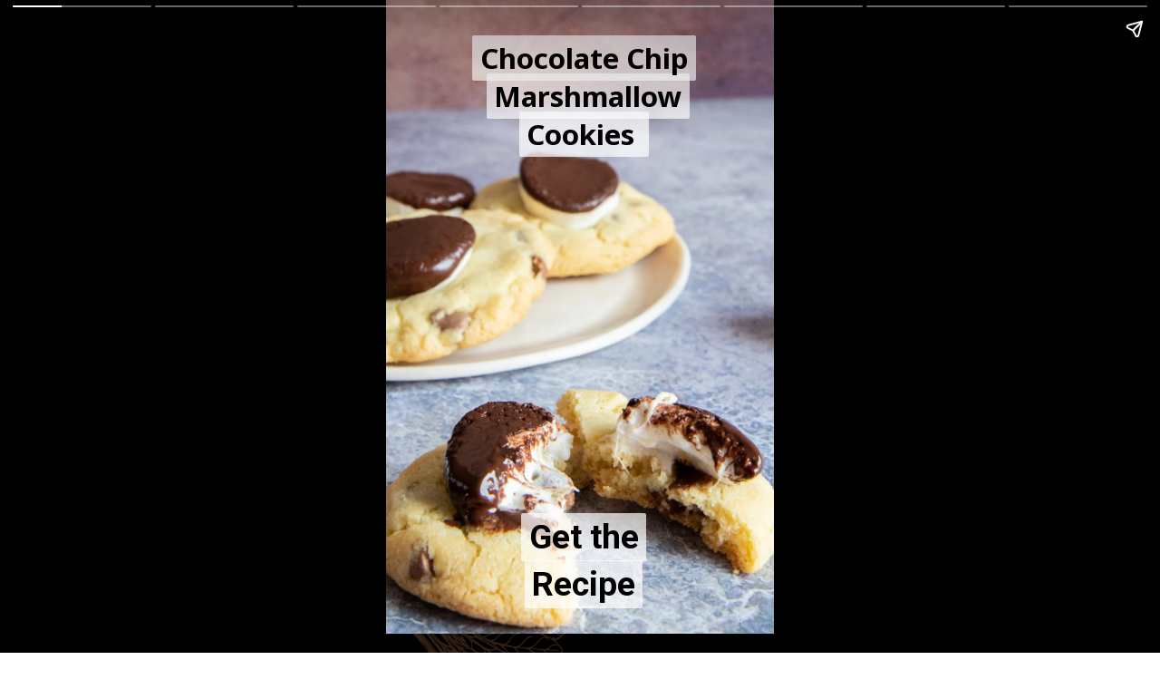

--- FILE ---
content_type: text/html; charset=utf-8
request_url: https://breadsandsweets.com/web-stories/snowball-cookies-recipe-copy/
body_size: 126847
content:
<!DOCTYPE html>
<html amp="" lang="en-US" transformed="self;v=1" i-amphtml-layout=""><head><meta charset="utf-8"><meta name="viewport" content="width=device-width,minimum-scale=1"><link rel="modulepreload" href="https://cdn.ampproject.org/v0.mjs" as="script" crossorigin="anonymous"><link rel="preconnect" href="https://cdn.ampproject.org"><link rel="preload" as="script" href="https://cdn.ampproject.org/v0/amp-story-1.0.js"><style amp-runtime="" i-amphtml-version="012512221826001">html{overflow-x:hidden!important}html.i-amphtml-fie{height:100%!important;width:100%!important}html:not([amp4ads]),html:not([amp4ads]) body{height:auto!important}html:not([amp4ads]) body{margin:0!important}body{-webkit-text-size-adjust:100%;-moz-text-size-adjust:100%;-ms-text-size-adjust:100%;text-size-adjust:100%}html.i-amphtml-singledoc.i-amphtml-embedded{-ms-touch-action:pan-y pinch-zoom;touch-action:pan-y pinch-zoom}html.i-amphtml-fie>body,html.i-amphtml-singledoc>body{overflow:visible!important}html.i-amphtml-fie:not(.i-amphtml-inabox)>body,html.i-amphtml-singledoc:not(.i-amphtml-inabox)>body{position:relative!important}html.i-amphtml-ios-embed-legacy>body{overflow-x:hidden!important;overflow-y:auto!important;position:absolute!important}html.i-amphtml-ios-embed{overflow-y:auto!important;position:static}#i-amphtml-wrapper{overflow-x:hidden!important;overflow-y:auto!important;position:absolute!important;top:0!important;left:0!important;right:0!important;bottom:0!important;margin:0!important;display:block!important}html.i-amphtml-ios-embed.i-amphtml-ios-overscroll,html.i-amphtml-ios-embed.i-amphtml-ios-overscroll>#i-amphtml-wrapper{-webkit-overflow-scrolling:touch!important}#i-amphtml-wrapper>body{position:relative!important;border-top:1px solid transparent!important}#i-amphtml-wrapper+body{visibility:visible}#i-amphtml-wrapper+body .i-amphtml-lightbox-element,#i-amphtml-wrapper+body[i-amphtml-lightbox]{visibility:hidden}#i-amphtml-wrapper+body[i-amphtml-lightbox] .i-amphtml-lightbox-element{visibility:visible}#i-amphtml-wrapper.i-amphtml-scroll-disabled,.i-amphtml-scroll-disabled{overflow-x:hidden!important;overflow-y:hidden!important}amp-instagram{padding:54px 0px 0px!important;background-color:#fff}amp-iframe iframe{box-sizing:border-box!important}[amp-access][amp-access-hide]{display:none}[subscriptions-dialog],body:not(.i-amphtml-subs-ready) [subscriptions-action],body:not(.i-amphtml-subs-ready) [subscriptions-section]{display:none!important}amp-experiment,amp-live-list>[update]{display:none}amp-list[resizable-children]>.i-amphtml-loading-container.amp-hidden{display:none!important}amp-list [fetch-error],amp-list[load-more] [load-more-button],amp-list[load-more] [load-more-end],amp-list[load-more] [load-more-failed],amp-list[load-more] [load-more-loading]{display:none}amp-list[diffable] div[role=list]{display:block}amp-story-page,amp-story[standalone]{min-height:1px!important;display:block!important;height:100%!important;margin:0!important;padding:0!important;overflow:hidden!important;width:100%!important}amp-story[standalone]{background-color:#000!important;position:relative!important}amp-story-page{background-color:#757575}amp-story .amp-active>div,amp-story .i-amphtml-loader-background{display:none!important}amp-story-page:not(:first-of-type):not([distance]):not([active]){transform:translateY(1000vh)!important}amp-autocomplete{position:relative!important;display:inline-block!important}amp-autocomplete>input,amp-autocomplete>textarea{padding:0.5rem;border:1px solid rgba(0,0,0,.33)}.i-amphtml-autocomplete-results,amp-autocomplete>input,amp-autocomplete>textarea{font-size:1rem;line-height:1.5rem}[amp-fx^=fly-in]{visibility:hidden}amp-script[nodom],amp-script[sandboxed]{position:fixed!important;top:0!important;width:1px!important;height:1px!important;overflow:hidden!important;visibility:hidden}
/*# sourceURL=/css/ampdoc.css*/[hidden]{display:none!important}.i-amphtml-element{display:inline-block}.i-amphtml-blurry-placeholder{transition:opacity 0.3s cubic-bezier(0.0,0.0,0.2,1)!important;pointer-events:none}[layout=nodisplay]:not(.i-amphtml-element){display:none!important}.i-amphtml-layout-fixed,[layout=fixed][width][height]:not(.i-amphtml-layout-fixed){display:inline-block;position:relative}.i-amphtml-layout-responsive,[layout=responsive][width][height]:not(.i-amphtml-layout-responsive),[width][height][heights]:not([layout]):not(.i-amphtml-layout-responsive),[width][height][sizes]:not(img):not([layout]):not(.i-amphtml-layout-responsive){display:block;position:relative}.i-amphtml-layout-intrinsic,[layout=intrinsic][width][height]:not(.i-amphtml-layout-intrinsic){display:inline-block;position:relative;max-width:100%}.i-amphtml-layout-intrinsic .i-amphtml-sizer{max-width:100%}.i-amphtml-intrinsic-sizer{max-width:100%;display:block!important}.i-amphtml-layout-container,.i-amphtml-layout-fixed-height,[layout=container],[layout=fixed-height][height]:not(.i-amphtml-layout-fixed-height){display:block;position:relative}.i-amphtml-layout-fill,.i-amphtml-layout-fill.i-amphtml-notbuilt,[layout=fill]:not(.i-amphtml-layout-fill),body noscript>*{display:block;overflow:hidden!important;position:absolute;top:0;left:0;bottom:0;right:0}body noscript>*{position:absolute!important;width:100%;height:100%;z-index:2}body noscript{display:inline!important}.i-amphtml-layout-flex-item,[layout=flex-item]:not(.i-amphtml-layout-flex-item){display:block;position:relative;-ms-flex:1 1 auto;flex:1 1 auto}.i-amphtml-layout-fluid{position:relative}.i-amphtml-layout-size-defined{overflow:hidden!important}.i-amphtml-layout-awaiting-size{position:absolute!important;top:auto!important;bottom:auto!important}i-amphtml-sizer{display:block!important}@supports (aspect-ratio:1/1){i-amphtml-sizer.i-amphtml-disable-ar{display:none!important}}.i-amphtml-blurry-placeholder,.i-amphtml-fill-content{display:block;height:0;max-height:100%;max-width:100%;min-height:100%;min-width:100%;width:0;margin:auto}.i-amphtml-layout-size-defined .i-amphtml-fill-content{position:absolute;top:0;left:0;bottom:0;right:0}.i-amphtml-replaced-content,.i-amphtml-screen-reader{padding:0!important;border:none!important}.i-amphtml-screen-reader{position:fixed!important;top:0px!important;left:0px!important;width:4px!important;height:4px!important;opacity:0!important;overflow:hidden!important;margin:0!important;display:block!important;visibility:visible!important}.i-amphtml-screen-reader~.i-amphtml-screen-reader{left:8px!important}.i-amphtml-screen-reader~.i-amphtml-screen-reader~.i-amphtml-screen-reader{left:12px!important}.i-amphtml-screen-reader~.i-amphtml-screen-reader~.i-amphtml-screen-reader~.i-amphtml-screen-reader{left:16px!important}.i-amphtml-unresolved{position:relative;overflow:hidden!important}.i-amphtml-select-disabled{-webkit-user-select:none!important;-ms-user-select:none!important;user-select:none!important}.i-amphtml-notbuilt,[layout]:not(.i-amphtml-element),[width][height][heights]:not([layout]):not(.i-amphtml-element),[width][height][sizes]:not(img):not([layout]):not(.i-amphtml-element){position:relative;overflow:hidden!important;color:transparent!important}.i-amphtml-notbuilt:not(.i-amphtml-layout-container)>*,[layout]:not([layout=container]):not(.i-amphtml-element)>*,[width][height][heights]:not([layout]):not(.i-amphtml-element)>*,[width][height][sizes]:not([layout]):not(.i-amphtml-element)>*{display:none}amp-img:not(.i-amphtml-element)[i-amphtml-ssr]>img.i-amphtml-fill-content{display:block}.i-amphtml-notbuilt:not(.i-amphtml-layout-container),[layout]:not([layout=container]):not(.i-amphtml-element),[width][height][heights]:not([layout]):not(.i-amphtml-element),[width][height][sizes]:not(img):not([layout]):not(.i-amphtml-element){color:transparent!important;line-height:0!important}.i-amphtml-ghost{visibility:hidden!important}.i-amphtml-element>[placeholder],[layout]:not(.i-amphtml-element)>[placeholder],[width][height][heights]:not([layout]):not(.i-amphtml-element)>[placeholder],[width][height][sizes]:not([layout]):not(.i-amphtml-element)>[placeholder]{display:block;line-height:normal}.i-amphtml-element>[placeholder].amp-hidden,.i-amphtml-element>[placeholder].hidden{visibility:hidden}.i-amphtml-element:not(.amp-notsupported)>[fallback],.i-amphtml-layout-container>[placeholder].amp-hidden,.i-amphtml-layout-container>[placeholder].hidden{display:none}.i-amphtml-layout-size-defined>[fallback],.i-amphtml-layout-size-defined>[placeholder]{position:absolute!important;top:0!important;left:0!important;right:0!important;bottom:0!important;z-index:1}amp-img[i-amphtml-ssr]:not(.i-amphtml-element)>[placeholder]{z-index:auto}.i-amphtml-notbuilt>[placeholder]{display:block!important}.i-amphtml-hidden-by-media-query{display:none!important}.i-amphtml-element-error{background:red!important;color:#fff!important;position:relative!important}.i-amphtml-element-error:before{content:attr(error-message)}i-amp-scroll-container,i-amphtml-scroll-container{position:absolute;top:0;left:0;right:0;bottom:0;display:block}i-amp-scroll-container.amp-active,i-amphtml-scroll-container.amp-active{overflow:auto;-webkit-overflow-scrolling:touch}.i-amphtml-loading-container{display:block!important;pointer-events:none;z-index:1}.i-amphtml-notbuilt>.i-amphtml-loading-container{display:block!important}.i-amphtml-loading-container.amp-hidden{visibility:hidden}.i-amphtml-element>[overflow]{cursor:pointer;position:relative;z-index:2;visibility:hidden;display:initial;line-height:normal}.i-amphtml-layout-size-defined>[overflow]{position:absolute}.i-amphtml-element>[overflow].amp-visible{visibility:visible}template{display:none!important}.amp-border-box,.amp-border-box *,.amp-border-box :after,.amp-border-box :before{box-sizing:border-box}amp-pixel{display:none!important}amp-analytics,amp-auto-ads,amp-story-auto-ads{position:fixed!important;top:0!important;width:1px!important;height:1px!important;overflow:hidden!important;visibility:hidden}amp-story{visibility:hidden!important}html.i-amphtml-fie>amp-analytics{position:initial!important}[visible-when-invalid]:not(.visible),form [submit-error],form [submit-success],form [submitting]{display:none}amp-accordion{display:block!important}@media (min-width:1px){:where(amp-accordion>section)>:first-child{margin:0;background-color:#efefef;padding-right:20px;border:1px solid #dfdfdf}:where(amp-accordion>section)>:last-child{margin:0}}amp-accordion>section{float:none!important}amp-accordion>section>*{float:none!important;display:block!important;overflow:hidden!important;position:relative!important}amp-accordion,amp-accordion>section{margin:0}amp-accordion:not(.i-amphtml-built)>section>:last-child{display:none!important}amp-accordion:not(.i-amphtml-built)>section[expanded]>:last-child{display:block!important}
/*# sourceURL=/css/ampshared.css*/</style><meta name="amp-story-generator-name" content="Web Stories for WordPress"><meta name="amp-story-generator-version" content="1.42.0"><meta name="robots" content="index, follow, max-image-preview:large, max-snippet:-1, max-video-preview:-1"><meta name="description" content="These chocolate chip marshmallow cookies are melt-in-your-mouth perfection! Chocolate chip cookies are topped with chocolate dipped marshmallows that add a s’mores flavor that is ooey, gooey, delish!"><meta property="og:locale" content="en_US"><meta property="og:type" content="article"><meta property="og:title" content="Chocolate Chip Marshmallow Cookies"><meta property="og:description" content="These chocolate chip marshmallow cookies are melt-in-your-mouth perfection! Chocolate chip cookies are topped with chocolate dipped marshmallows that add a s’mores flavor that is ooey, gooey, delish!"><meta property="og:url" content="https://breadsandsweets.com/web-stories/snowball-cookies-recipe-copy/"><meta property="og:site_name" content="Breads and Sweets"><meta property="article:modified_time" content="2022-12-16T20:48:05+00:00"><meta property="og:image" content="https://breadsandsweets.com/wp-content/uploads/2022/12/Marshmallow-cookies-cover-1-of-1.jpg"><meta property="og:image:width" content="640"><meta property="og:image:height" content="853"><meta property="og:image:type" content="image/jpeg"><meta name="twitter:card" content="summary_large_image"><meta name="twitter:label1" content="Est. reading time"><meta name="twitter:data1" content="1 minute"><meta name="generator" content="WordPress 6.8.3"><meta name="msapplication-TileImage" content="https://breadsandsweets.com/wp-content/uploads/2023/07/cropped-BREADSSWEETS_Favicon-1-270x270.png"><link rel="preconnect" href="https://fonts.gstatic.com" crossorigin=""><link rel="dns-prefetch" href="https://fonts.gstatic.com"><link href="https://breadsandsweets.com/wp-content/uploads/2022/12/Marshmallow-cookies-photo-1-of-1.jpg" rel="preload" as="image"><link rel="preconnect" href="https://fonts.gstatic.com/" crossorigin=""><script async="" src="https://cdn.ampproject.org/v0.mjs" type="module" crossorigin="anonymous"></script><script async nomodule src="https://cdn.ampproject.org/v0.js" crossorigin="anonymous"></script><script async="" src="https://cdn.ampproject.org/v0/amp-story-1.0.mjs" custom-element="amp-story" type="module" crossorigin="anonymous"></script><script async nomodule src="https://cdn.ampproject.org/v0/amp-story-1.0.js" crossorigin="anonymous" custom-element="amp-story"></script><script src="https://cdn.ampproject.org/v0/amp-analytics-0.1.mjs" async="" custom-element="amp-analytics" type="module" crossorigin="anonymous"></script><script async nomodule src="https://cdn.ampproject.org/v0/amp-analytics-0.1.js" crossorigin="anonymous" custom-element="amp-analytics"></script><script src="https://cdn.ampproject.org/v0/amp-story-auto-ads-0.1.mjs" async="" custom-element="amp-story-auto-ads" type="module" crossorigin="anonymous"></script><script async nomodule src="https://cdn.ampproject.org/v0/amp-story-auto-ads-0.1.js" crossorigin="anonymous" custom-element="amp-story-auto-ads"></script><link rel="icon" href="https://breadsandsweets.com/wp-content/uploads/2023/07/cropped-BREADSSWEETS_Favicon-1-32x32.png" sizes="32x32"><link rel="icon" href="https://breadsandsweets.com/wp-content/uploads/2023/07/cropped-BREADSSWEETS_Favicon-1-192x192.png" sizes="192x192"><link href="https://fonts.googleapis.com/css2?display=swap&amp;family=Noto+Sans%3Awght%40400%3B700&amp;family=Roboto%3Awght%40400%3B700" rel="stylesheet"><style amp-custom="">h1,h2,h3{font-weight:normal}amp-story-page{background-color:#131516}amp-story-grid-layer{overflow:visible}@media (max-aspect-ratio: 9 / 16){@media (min-aspect-ratio: 320 / 678){amp-story-grid-layer.grid-layer{margin-top:calc(( 100% / .5625 - 100% / .66666666666667 ) / 2)}}}@media not all and (min-resolution:.001dpcm){@media{p.text-wrapper > span{font-size:calc(100% - .5px)}}}.page-fullbleed-area{position:absolute;overflow:hidden;width:100%;left:0;height:calc(1.1851851851852 * 100%);top:calc(( 1 - 1.1851851851852 ) * 100% / 2)}.page-safe-area{overflow:visible;position:absolute;top:0;bottom:0;left:0;right:0;width:100%;height:calc(.84375 * 100%);margin:auto 0}.mask{position:absolute;overflow:hidden}.fill{position:absolute;top:0;left:0;right:0;bottom:0;margin:0}._0da7659{background-color:#bab3af}._6120891{position:absolute;pointer-events:none;left:0;top:-9.25926%;width:100%;height:118.51852%;opacity:1}._89d52dd{pointer-events:initial;width:100%;height:100%;display:block;position:absolute;top:0;left:0;z-index:0}._411385a{position:absolute;width:118.51852%;height:100%;left:-9.25926%;top:0%}._72c5e25{position:absolute;pointer-events:none;left:13.59223%;top:0;width:73.05825%;height:21.19741%;opacity:1}._96b4503{pointer-events:initial;width:100%;height:100%;display:block;position:absolute;top:0;left:0;z-index:0;border-radius:.66445182724252% .66445182724252% .66445182724252% .66445182724252%/1.5267175572519% 1.5267175572519% 1.5267175572519% 1.5267175572519%}._5a37ff6{white-space:pre-line;overflow-wrap:break-word;word-break:break-word;margin:0;font-family:"Noto Sans",sans-serif;font-size:.485437em;line-height:calc(1.1em + .26666694133327em);text-align:center;padding:0;color:#000;background-color:rgba(255,255,255,.7);background:none}._1577ce7{display:block;position:relative;left:0;top:0;margin:1.3056478405316% 0;-webkit-box-decoration-break:clone;box-decoration-break:clone}._b985d36{background-color:rgba(255,255,255,.7);-webkit-box-decoration-break:clone;box-decoration-break:clone;position:relative;padding:1.328903654485% 2.6578073089701%;text-align:center;border-radius:2px 2px 2px 2px;color:transparent}._47e5cc9{font-weight:700}._a46e092{white-space:pre-line;overflow-wrap:break-word;word-break:break-word;margin:0;font-family:"Noto Sans",sans-serif;font-size:.485437em;line-height:calc(1.1em + .26666694133327em);text-align:center;padding:0;color:#000;background-color:rgba(255,255,255,.7);background:none;position:absolute;top:0;left:0;right:0}._2477a81{background-color:rgba(255,255,255,.7);-webkit-box-decoration-break:clone;box-decoration-break:clone;position:relative;padding:1.328903654485% 2.6578073089701%;text-align:center;border-radius:2px 2px 2px 2px;background:none}._cf153e3{position:absolute;pointer-events:none;left:27.42718%;top:82.20065%;width:45.14563%;height:16.34304%;opacity:1}._9b4f118{pointer-events:initial;width:100%;height:100%;display:block;position:absolute;top:0;left:0;z-index:0;border-radius:1.0752688172043% 1.0752688172043% 1.0752688172043% 1.0752688172043%/1.980198019802% 1.980198019802% 1.980198019802% 1.980198019802%}._254c3af{width:100%;height:100%;display:block;position:absolute;top:0;left:0}._319e300{white-space:pre-line;overflow-wrap:break-word;word-break:break-word;margin:0;font-family:"Roboto",sans-serif;font-size:.582524em;line-height:calc(1.19em + .22222260370388em);text-align:center;padding:0;color:#000;background-color:rgba(255,255,255,.7);background:none}._d3b47b4{display:block;position:relative;left:0;top:0;margin:-.17540322580645% 0;-webkit-box-decoration-break:clone;box-decoration-break:clone}._fbb005a{background-color:rgba(255,255,255,.7);-webkit-box-decoration-break:clone;box-decoration-break:clone;position:relative;padding:2.1505376344086% 4.3010752688172%;text-align:center;border-radius:2px 2px 2px 2px;color:transparent}._7b73c3a{white-space:pre-line;overflow-wrap:break-word;word-break:break-word;margin:0;font-family:"Roboto",sans-serif;font-size:.582524em;line-height:calc(1.19em + .22222260370388em);text-align:center;padding:0;color:#000;background-color:rgba(255,255,255,.7);background:none;position:absolute;top:0;left:0;right:0}._f133f73{background-color:rgba(255,255,255,.7);-webkit-box-decoration-break:clone;box-decoration-break:clone;position:relative;padding:2.1505376344086% 4.3010752688172%;text-align:center;border-radius:2px 2px 2px 2px;background:none}._f09cc7b{background-color:#000}._dc67a5c{will-change:transform}._ddd8281{position:absolute;pointer-events:none;left:16.50485%;top:3.8835%;width:67.23301%;height:6.6343%;opacity:1}._07c298a{pointer-events:initial;width:100%;height:100%;display:block;position:absolute;top:0;left:0;z-index:0;border-radius:.72202166064982% .72202166064982% .72202166064982% .72202166064982%/4.8780487804878% 4.8780487804878% 4.8780487804878% 4.8780487804878%}._7316e31{white-space:pre-line;overflow-wrap:break-word;word-break:break-word;margin:1.4187725631769% 0;font-family:"Noto Sans",sans-serif;font-size:.485437em;line-height:1.1;text-align:center;padding:0;color:#000}._adf6537{font-weight:700;color:#f8bc63}._88442d7{position:absolute;pointer-events:none;left:6.79612%;top:81.06796%;width:47.3301%;height:31.5534%;opacity:.2}._25a5434{display:block;position:absolute;top:0;height:100%;width:auto}._047999c{position:absolute;pointer-events:none;left:1.94175%;top:-20.71197%;width:46.1165%;height:33.33333%;transform:rotate(150deg);opacity:.2}._2110203{position:absolute;pointer-events:none;left:79.12621%;top:-5.33981%;width:33.73786%;height:17.47573%;opacity:.2}._57ab670{position:absolute;pointer-events:none;left:54.12621%;top:4.04531%;width:15.29126%;height:11.00324%;opacity:.2}._9f44fd6{position:absolute;pointer-events:none;left:78.8835%;top:74.59547%;width:25.72816%;height:12.94498%;opacity:.2}._7b71cb6{position:absolute;pointer-events:none;left:18.4466%;top:38.34951%;width:48.54369%;height:3.39806%;transform:rotate(1deg);opacity:1}._3683a39{pointer-events:initial;width:100%;height:100%;display:block;position:absolute;top:0;left:0;z-index:0;border-radius:1% 1% 1% 1%/9.5238095238095% 9.5238095238095% 9.5238095238095% 9.5238095238095%}._192857f{white-space:pre-line;overflow-wrap:break-word;word-break:break-word;margin:-.1265625% 0;font-family:"Roboto",sans-serif;font-size:.291262em;line-height:1.2;text-align:left;padding:0;color:#000}._82b12d1{position:absolute;pointer-events:none;left:12.13592%;top:18.12298%;width:90.7767%;height:63.91586%;opacity:1}._0d0c368{pointer-events:initial;width:100%;height:100%;display:block;position:absolute;top:0;left:0;z-index:0;border-radius:.53475935828877% .53475935828877% .53475935828877% .53475935828877%/.50632911392405% .50632911392405% .50632911392405% .50632911392405%}._6b4de39{white-space:pre-line;overflow-wrap:break-word;word-break:break-word;margin:-.11280080213904% 0;font-family:"Roboto",sans-serif;font-size:.485437em;line-height:1.2;text-align:left;padding:0;color:#000}._cbc7912{font-weight:700;color:#ff922e}._c84718f{background-color:#fff}._fecb6d5{position:absolute;pointer-events:none;left:-20.87379%;top:52.26537%;width:136.65049%;height:72.00647%;opacity:1}._d5d3fe5{position:absolute;pointer-events:none;left:28.8835%;top:69.57929%;width:42.23301%;height:6.6343%;opacity:1}._631693b{pointer-events:initial;width:100%;height:100%;display:block;position:absolute;top:0;left:0;z-index:0;border-radius:1.1494252873563% 1.1494252873563% 1.1494252873563% 1.1494252873563%/4.8780487804878% 4.8780487804878% 4.8780487804878% 4.8780487804878%}._59d0e57{white-space:pre-line;overflow-wrap:break-word;word-break:break-word;margin:2.2586206896552% 0;font-family:"Noto Sans",sans-serif;font-size:.485437em;line-height:1.1;text-align:center;padding:0;color:#000}._80e5a50{font-weight:700;color:#262626}._96f54d2{position:absolute;pointer-events:none;left:11.65049%;top:76.3754%;width:75.48544%;height:16.66667%;opacity:1}._418f2a2{pointer-events:initial;width:100%;height:100%;display:block;position:absolute;top:0;left:0;z-index:0;border-radius:.64308681672026% .64308681672026% .64308681672026% .64308681672026%/1.9417475728155% 1.9417475728155% 1.9417475728155% 1.9417475728155%}._08dee80{white-space:pre-line;overflow-wrap:break-word;word-break:break-word;margin:-.15273311897106% 0;font-family:"Noto Sans",sans-serif;font-size:.404531em;line-height:1.4;text-align:center;padding:0;color:#000}._00a7c03{color:#262626}._bba1285{position:absolute;pointer-events:none;left:19.90291%;top:3.39806%;width:59.95146%;height:48.86731%;opacity:1}._7a39be0{position:absolute;width:100%;height:122.68214%;left:0%;top:-11.34107%}._9a99813{position:absolute;pointer-events:none;left:-18.93204%;top:-7.76699%;width:130.58252%;height:43.52751%;opacity:1}._c091eeb{pointer-events:initial;width:100%;height:100%;display:block;position:absolute;top:0;left:0;z-index:0;transform:scale3d(1,-1,1)}._bcaebc7{position:absolute;pointer-events:none;left:28.8835%;top:2.26537%;width:42.23301%;height:6.47249%;opacity:1}._0135fb6{pointer-events:initial;width:100%;height:100%;display:block;position:absolute;top:0;left:0;z-index:0;border-radius:1.1494252873563% 1.1494252873563% 1.1494252873563% 1.1494252873563%/5% 5% 5% 5%}._fe2d2e7{position:absolute;pointer-events:none;left:13.59223%;top:8.57605%;width:72.81553%;height:28.15534%;opacity:1}._450bc58{pointer-events:initial;width:100%;height:100%;display:block;position:absolute;top:0;left:0;z-index:0;border-radius:.66666666666667% .66666666666667% .66666666666667% .66666666666667%/1.1494252873563% 1.1494252873563% 1.1494252873563% 1.1494252873563%}._8315efe{white-space:pre-line;overflow-wrap:break-word;word-break:break-word;margin:-.15833333333333% 0;font-family:"Noto Sans",sans-serif;font-size:.404531em;line-height:1.4;text-align:center;padding:0;color:#000}._b240862{position:absolute;pointer-events:none;left:11.65049%;top:46.76375%;width:76.69903%;height:44.01294%;opacity:1}._545883b{position:absolute;width:129.11391%;height:100%;left:-14.55695%;top:0%}._2432ee8{position:absolute;pointer-events:none;left:-20.14563%;top:-3.39806%;width:130.58252%;height:43.52751%;opacity:1}._c841332{position:absolute;pointer-events:none;left:28.8835%;top:0;width:42.23301%;height:6.6343%;opacity:1}._f7695f4{position:absolute;pointer-events:none;left:13.59223%;top:6.47249%;width:72.81553%;height:28.15534%;opacity:1}._8ff09f6{position:absolute;pointer-events:none;left:11.65049%;top:45.95469%;width:76.45631%;height:43.3657%;opacity:1}._94a91bb{position:absolute;width:127.61906%;height:100%;left:-13.80953%;top:0%}._890dc7b{position:absolute;pointer-events:none;left:-20.38835%;top:-.97087%;width:130.58252%;height:43.52751%;opacity:1}._91c8626{position:absolute;pointer-events:none;left:28.8835%;top:-.80906%;width:42.23301%;height:6.6343%;opacity:1}._af51860{position:absolute;pointer-events:none;left:13.59223%;top:5.82524%;width:72.81553%;height:39.4822%;opacity:1}._3b91a97{pointer-events:initial;width:100%;height:100%;display:block;position:absolute;top:0;left:0;z-index:0;border-radius:.66666666666667% .66666666666667% .66666666666667% .66666666666667%/.81967213114754% .81967213114754% .81967213114754% .81967213114754%}._6b9006c{position:absolute;pointer-events:none;left:11.65049%;top:49.83819%;width:76.69903%;height:42.39482%;opacity:1}._dd158ba{position:absolute;width:124.36708%;height:100%;left:-12.18354%;top:0%}._773585b{position:absolute;pointer-events:none;left:13.59223%;top:6.6343%;width:72.81553%;height:33.81877%;opacity:1}._3d2ee3a{pointer-events:initial;width:100%;height:100%;display:block;position:absolute;top:0;left:0;z-index:0;border-radius:.66666666666667% .66666666666667% .66666666666667% .66666666666667%/.95693779904306% .95693779904306% .95693779904306% .95693779904306%}._8724555{position:absolute;pointer-events:none;left:11.40777%;top:46.44013%;width:77.18447%;height:46.60194%;opacity:1}._d764d22{position:absolute;width:135.84904%;height:100%;left:-17.92452%;top:0%}._f6ff625{background-color:#9c8e84}._e0e0eb9{position:absolute;pointer-events:none;left:-15.04854%;top:-27.50809%;width:130.58252%;height:43.52751%;opacity:1}._e06bb08{position:absolute;pointer-events:none;left:30.82524%;top:0;width:42.23301%;height:6.47249%;opacity:1}._bd101b4{position:absolute;pointer-events:none;left:37.37864%;top:83.33333%;width:45.14563%;height:16.34304%;opacity:1}._9911021{white-space:pre-line;overflow-wrap:break-word;word-break:break-word;margin:0;font-family:"Roboto",sans-serif;font-size:.582524em;line-height:calc(1.19em + .22222260370388em);text-align:left;padding:0;color:#000;background-color:rgba(255,255,255,.7);background:none}._3de3059{background-color:rgba(255,255,255,.7);-webkit-box-decoration-break:clone;box-decoration-break:clone;position:relative;padding:2.1505376344086% 4.3010752688172%;text-align:left;border-radius:2px 2px 2px 2px;color:transparent}._f874476{white-space:pre-line;overflow-wrap:break-word;word-break:break-word;margin:0;font-family:"Roboto",sans-serif;font-size:.582524em;line-height:calc(1.19em + .22222260370388em);text-align:left;padding:0;color:#000;background-color:rgba(255,255,255,.7);background:none;position:absolute;top:0;left:0;right:0}._5ffabf7{background-color:rgba(255,255,255,.7);-webkit-box-decoration-break:clone;box-decoration-break:clone;position:relative;padding:2.1505376344086% 4.3010752688172%;text-align:left;border-radius:2px 2px 2px 2px;background:none}

/*# sourceURL=amp-custom.css */</style><link rel="alternate" type="application/rss+xml" title="Breads and Sweets » Feed" href="https://breadsandsweets.com/feed/"><link rel="alternate" type="application/rss+xml" title="Breads and Sweets » Stories Feed" href="https://breadsandsweets.com/web-stories/feed/"><title>Chocolate Chip Marshmallow Cookies - Breads and Sweets</title><link rel="canonical" href="https://breadsandsweets.com/web-stories/snowball-cookies-recipe-copy/"><script type="application/ld+json" class="yoast-schema-graph">{"@context":"https://schema.org","@graph":[{"@type":"Article","@id":"https://breadsandsweets.com/web-stories/snowball-cookies-recipe-copy/#article","isPartOf":{"@id":"https://breadsandsweets.com/web-stories/snowball-cookies-recipe-copy/"},"author":{"name":"Erika Marucci","@id":"https://breadsandsweets.com/#/schema/person/6883233ac46de0f35cbcf7c0b6669b02"},"headline":"Chocolate Chip Marshmallow Cookies","datePublished":"2022-12-16T20:48:02+00:00","dateModified":"2022-12-16T20:48:05+00:00","mainEntityOfPage":{"@id":"https://breadsandsweets.com/web-stories/snowball-cookies-recipe-copy/"},"wordCount":183,"publisher":{"@id":"https://breadsandsweets.com/#organization"},"image":{"@id":"https://breadsandsweets.com/web-stories/snowball-cookies-recipe-copy/#primaryimage"},"thumbnailUrl":"https://breadsandsweets.com/wp-content/uploads/2022/12/Marshmallow-cookies-cover-1-of-1.jpg","inLanguage":"en-US"},{"@type":"WebPage","@id":"https://breadsandsweets.com/web-stories/snowball-cookies-recipe-copy/","url":"https://breadsandsweets.com/web-stories/snowball-cookies-recipe-copy/","name":"Chocolate Chip Marshmallow Cookies - Breads and Sweets","isPartOf":{"@id":"https://breadsandsweets.com/#website"},"primaryImageOfPage":{"@id":"https://breadsandsweets.com/web-stories/snowball-cookies-recipe-copy/#primaryimage"},"image":{"@id":"https://breadsandsweets.com/web-stories/snowball-cookies-recipe-copy/#primaryimage"},"thumbnailUrl":"https://breadsandsweets.com/wp-content/uploads/2022/12/Marshmallow-cookies-cover-1-of-1.jpg","datePublished":"2022-12-16T20:48:02+00:00","dateModified":"2022-12-16T20:48:05+00:00","breadcrumb":{"@id":"https://breadsandsweets.com/web-stories/snowball-cookies-recipe-copy/#breadcrumb"},"inLanguage":"en-US","potentialAction":[{"@type":"ReadAction","target":["https://breadsandsweets.com/web-stories/snowball-cookies-recipe-copy/"]}]},{"@type":"ImageObject","inLanguage":"en-US","@id":"https://breadsandsweets.com/web-stories/snowball-cookies-recipe-copy/#primaryimage","url":"https://breadsandsweets.com/wp-content/uploads/2022/12/Marshmallow-cookies-cover-1-of-1.jpg","contentUrl":"https://breadsandsweets.com/wp-content/uploads/2022/12/Marshmallow-cookies-cover-1-of-1.jpg","width":640,"height":853,"caption":"marshmallow cookie broken in half with three cookies on a white plate in the back."},{"@type":"BreadcrumbList","@id":"https://breadsandsweets.com/web-stories/snowball-cookies-recipe-copy/#breadcrumb","itemListElement":[{"@type":"ListItem","position":1,"name":"Home","item":"https://breadsandsweets.com/"},{"@type":"ListItem","position":2,"name":"Stories","item":"https://breadsandsweets.com/web-stories/"},{"@type":"ListItem","position":3,"name":"Chocolate Chip Marshmallow Cookies"}]},{"@type":"WebSite","@id":"https://breadsandsweets.com/#website","url":"https://breadsandsweets.com/","name":"Breads and Sweets","description":"Breads from sweet to savory","publisher":{"@id":"https://breadsandsweets.com/#organization"},"potentialAction":[{"@type":"SearchAction","target":{"@type":"EntryPoint","urlTemplate":"https://breadsandsweets.com/?s={search_term_string}"},"query-input":{"@type":"PropertyValueSpecification","valueRequired":true,"valueName":"search_term_string"}}],"inLanguage":"en-US"},{"@type":"Organization","@id":"https://breadsandsweets.com/#organization","name":"All Things Bread","url":"https://breadsandsweets.com/","logo":{"@type":"ImageObject","inLanguage":"en-US","@id":"https://breadsandsweets.com/#/schema/logo/image/","url":"https://breadsandsweets.com/wp-content/uploads/2021/04/plain-white-logo-ATB-300x300-1.jpeg","contentUrl":"https://breadsandsweets.com/wp-content/uploads/2021/04/plain-white-logo-ATB-300x300-1.jpeg","width":300,"height":300,"caption":"All Things Bread"},"image":{"@id":"https://breadsandsweets.com/#/schema/logo/image/"}},{"@type":"Person","@id":"https://breadsandsweets.com/#/schema/person/6883233ac46de0f35cbcf7c0b6669b02","name":"Erika Marucci","sameAs":["https://breadsandsweets.com/about-me-erika/"]}]}</script><link rel="https://api.w.org/" href="https://breadsandsweets.com/wp-json/"><link rel="alternate" title="JSON" type="application/json" href="https://breadsandsweets.com/wp-json/web-stories/v1/web-story/83730"><link rel="EditURI" type="application/rsd+xml" title="RSD" href="https://breadsandsweets.com/xmlrpc.php?rsd"><link rel="prev" title="Snowball Cookies Recipe" href="https://breadsandsweets.com/web-stories/snowball-cookies-recipe/"><link rel="next" title="Cranberry Drop Biscuits" href="https://breadsandsweets.com/web-stories/cranberry-drop-biscuits/"><link rel="shortlink" href="https://breadsandsweets.com/?p=83730"><link rel="alternate" title="oEmbed (JSON)" type="application/json+oembed" href="https://breadsandsweets.com/wp-json/oembed/1.0/embed?url=https%3A%2F%2Fbreadsandsweets.com%2Fweb-stories%2Fsnowball-cookies-recipe-copy%2F"><link rel="alternate" title="oEmbed (XML)" type="text/xml+oembed" href="https://breadsandsweets.com/wp-json/oembed/1.0/embed?url=https%3A%2F%2Fbreadsandsweets.com%2Fweb-stories%2Fsnowball-cookies-recipe-copy%2F&amp;format=xml"><link rel="apple-touch-icon" href="https://breadsandsweets.com/wp-content/uploads/2023/07/cropped-BREADSSWEETS_Favicon-1-180x180.png"><script amp-onerror="">document.querySelector("script[src*='/v0.js']").onerror=function(){document.querySelector('style[amp-boilerplate]').textContent=''}</script><style amp-boilerplate="">body{-webkit-animation:-amp-start 8s steps(1,end) 0s 1 normal both;-moz-animation:-amp-start 8s steps(1,end) 0s 1 normal both;-ms-animation:-amp-start 8s steps(1,end) 0s 1 normal both;animation:-amp-start 8s steps(1,end) 0s 1 normal both}@-webkit-keyframes -amp-start{from{visibility:hidden}to{visibility:visible}}@-moz-keyframes -amp-start{from{visibility:hidden}to{visibility:visible}}@-ms-keyframes -amp-start{from{visibility:hidden}to{visibility:visible}}@-o-keyframes -amp-start{from{visibility:hidden}to{visibility:visible}}@keyframes -amp-start{from{visibility:hidden}to{visibility:visible}}</style><noscript><style amp-boilerplate="">body{-webkit-animation:none;-moz-animation:none;-ms-animation:none;animation:none}</style></noscript><link rel="stylesheet" amp-extension="amp-story" href="https://cdn.ampproject.org/v0/amp-story-1.0.css"><script amp-story-dvh-polyfill="">"use strict";if(!self.CSS||!CSS.supports||!CSS.supports("height:1dvh")){function e(){document.documentElement.style.setProperty("--story-dvh",innerHeight/100+"px","important")}addEventListener("resize",e,{passive:!0}),e()}</script></head><body><amp-story standalone="" publisher="Breads and Sweets" publisher-logo-src="https://breadsandsweets.com/wp-content/uploads/2022/05/Breads-Sweets.png" title="Chocolate Chip Marshmallow Cookies" poster-portrait-src="https://breadsandsweets.com/wp-content/uploads/2022/12/Marshmallow-cookies-cover-1-of-1.jpg" class="i-amphtml-layout-container" i-amphtml-layout="container"><amp-story-page id="622df19a-39be-43de-9b02-e94449d0988d" auto-advance-after="4s" class="i-amphtml-layout-container" i-amphtml-layout="container"><amp-story-grid-layer template="vertical" aspect-ratio="412:618" class="grid-layer i-amphtml-layout-container" i-amphtml-layout="container" style="--aspect-ratio:412/618;"><div class="_0da7659 page-fullbleed-area"><div class="page-safe-area"><div class="_6120891"><div class="_89d52dd mask" id="el-ac072584-6712-481b-bab3-6263d3ddf8af"><div data-leaf-element="true" class="_411385a"><amp-img layout="fill" src="https://breadsandsweets.com/wp-content/uploads/2022/12/Marshmallow-cookies-photo-1-of-1.jpg" alt="Broken cookie with marshmallow on top and three cookies on a white plate." srcset="https://breadsandsweets.com/wp-content/uploads/2022/12/Marshmallow-cookies-photo-1-of-1.jpg 1200w, https://breadsandsweets.com/wp-content/uploads/2022/12/Marshmallow-cookies-photo-1-of-1-1024x1536.jpg 1024w, https://breadsandsweets.com/wp-content/uploads/2022/12/Marshmallow-cookies-photo-1-of-1-768x1152.jpg 768w, https://breadsandsweets.com/wp-content/uploads/2022/12/Marshmallow-cookies-photo-1-of-1-683x1024.jpg 683w, https://breadsandsweets.com/wp-content/uploads/2022/12/Marshmallow-cookies-photo-1-of-1-200x300.jpg 200w, https://breadsandsweets.com/wp-content/uploads/2022/12/Marshmallow-cookies-photo-1-of-1-150x225.jpg 150w" sizes="(min-width: 1024px) 53vh, 119vw" disable-inline-width="true" class="i-amphtml-layout-fill i-amphtml-layout-size-defined" i-amphtml-layout="fill"></amp-img></div></div></div></div></div></amp-story-grid-layer><amp-story-grid-layer template="vertical" aspect-ratio="412:618" class="grid-layer i-amphtml-layout-container" i-amphtml-layout="container" style="--aspect-ratio:412/618;"><div class="page-fullbleed-area"><div class="page-safe-area"><div class="_72c5e25"><div id="el-6384cc8c-0cac-4709-9dfb-661f571a3328" class="_96b4503"><h2 class="_5a37ff6 fill text-wrapper"><span class="_1577ce7"><span class="_b985d36"><span class="_47e5cc9">Chocolate Chip Marshmallow Cookies </span></span></span></h2><h2 class="_a46e092 fill text-wrapper" aria-hidden="true"><span class="_1577ce7"><span class="_2477a81"><span class="_47e5cc9">Chocolate Chip Marshmallow Cookies </span></span></span></h2></div></div><div class="_cf153e3"><div id="el-29dc10d5-6fad-407d-9a99-c01424944816" class="_9b4f118"><a href="https://breadsandsweets.com/marshmallow-cookies/" data-tooltip-icon="https://breadsandsweets.com/wp-content/uploads/2022/12/Marshmallow-cookies-sm-1-of-1.jpg" data-tooltip-text="Chocolate Chip Marshmallow Cookies - Breads and Sweets" target="_blank" rel="noopener" class="_254c3af" data-wpel-link="internal"><h1 class="_319e300 fill text-wrapper"><span class="_d3b47b4"><span class="_fbb005a"><span class="_47e5cc9">Get the Recipe</span></span></span></h1><h1 class="_7b73c3a fill text-wrapper" aria-hidden="true"><span class="_d3b47b4"><span class="_f133f73"><span class="_47e5cc9">Get the Recipe</span></span></span></h1></a></div></div></div></div></amp-story-grid-layer></amp-story-page><amp-story-page id="19bcb726-8666-4323-8c64-c684699d0a41" auto-advance-after="4s" class="i-amphtml-layout-container" i-amphtml-layout="container"><amp-story-grid-layer template="vertical" aspect-ratio="412:618" class="grid-layer i-amphtml-layout-container" i-amphtml-layout="container" style="--aspect-ratio:412/618;"><div class="_f09cc7b page-fullbleed-area"><div class="page-safe-area"><div class="_6120891"><div class="_89d52dd mask" id="el-ce6c1d76-6671-4d38-b311-8b4f195db5a7"><div class="_dc67a5c fill"></div></div></div></div></div></amp-story-grid-layer><amp-story-grid-layer template="vertical" aspect-ratio="412:618" class="grid-layer i-amphtml-layout-container" i-amphtml-layout="container" style="--aspect-ratio:412/618;"><div class="page-fullbleed-area"><div class="page-safe-area"><div class="_ddd8281"><div id="el-93ab7171-4cea-407c-b67e-d6a9f0807b1c" class="_07c298a"><h2 class="_7316e31 fill text-wrapper"><span><span class="_adf6537">Ingredients</span></span></h2></div></div><div class="_88442d7"><div id="el-0fdbd60e-58c7-40e0-b2d6-e4411e43d075" class="_89d52dd"><svg viewbox="0 0 50 50" fill="none" xmlns="http://www.w3.org/2000/svg" class="_25a5434"><title>Tomatoes</title><path d="M0.0241645 20.1333C-0.0425583 17.6297 0.595377 15.2984 1.785 13.1147C3.40913 10.1304 5.96575 8.46513 9.22378 7.80724C10.9976 7.44958 12.7812 7.44138 14.5632 7.73669C14.9082 7.79411 15.1361 7.73505 15.3476 7.44138C17.0792 5.03458 19.5105 3.74504 22.3096 3.07895C24.3943 2.58184 26.5001 2.50965 28.6125 2.9034C29.0014 2.97559 29.3025 2.94277 29.6117 2.62941C31.1951 1.0298 33.1887 0.232454 35.3628 0.0552665C38.3703 -0.189187 41.2703 0.380111 44.0124 1.70738C45.591 2.47191 46.6862 3.66957 47.2997 5.30364C47.6708 6.28966 47.9669 7.30521 48.2794 8.31419C48.4373 8.82115 48.6195 9.29857 48.932 9.7399C49.6253 10.7177 49.8824 11.853 49.9703 13.0343C50.0858 14.5781 49.8531 16.0744 49.264 17.4968C48.8018 18.6124 48.3022 19.7182 47.7245 20.7748C46.9124 22.2579 45.7065 23.3653 44.1898 24.1069C42.2841 25.0388 40.2776 25.5703 38.1571 25.741C36.9919 25.8345 35.8511 25.7311 34.6989 25.6327C34.458 25.6113 34.1651 25.6737 33.9666 25.8049C31.7924 27.2388 29.3806 27.7983 26.8191 27.8344C25.7694 27.8492 24.7214 27.8475 23.6929 27.6014C23.2844 27.503 23.0435 27.6638 22.8303 28.005C21.5805 30 19.8555 31.4536 17.7383 32.42C13.883 34.1787 10.0798 34.0327 6.46047 31.8113C2.69796 29.5029 0.621415 26.0363 0.0323014 21.6541C-0.032794 21.1538 0.0241645 20.6386 0.0241645 20.1333ZM18.3274 6.667C18.3697 6.69161 18.4104 6.71458 18.4527 6.73919C18.342 6.9738 18.2167 7.20185 18.1207 7.44138C17.7187 8.44052 17.2614 9.42162 16.9425 10.447C16.1271 13.0605 16.0295 15.6937 17.0596 18.2794C18.2004 21.1423 20.2542 22.9486 23.2828 23.577C24.7588 23.8838 26.2348 23.8181 27.7093 23.5786C28.2365 23.4933 28.7557 23.3588 29.3969 23.2209C29.0226 22.7616 28.7361 22.4105 28.453 22.0594C27.5481 20.9388 26.9997 19.6608 26.793 18.2334C26.7556 17.9726 26.6482 17.6789 26.9786 17.3918C27.1006 17.6723 27.2031 17.9069 27.3057 18.1416C27.6474 18.9274 27.9436 19.7379 28.3391 20.4942C29.5986 22.9027 31.5548 24.4038 34.2253 24.8878C37.62 25.5031 40.8764 25.0289 43.9847 23.5327C45.3224 22.8879 46.3689 21.892 47.1175 20.614C47.9084 19.2654 48.5382 17.8364 48.9629 16.3205C49.2444 15.3131 49.3616 14.2894 49.2737 13.2476C49.2331 12.7603 49.1257 12.278 49.0492 11.794C49.0069 11.7972 48.9645 11.8005 48.9222 11.8022C48.7904 13.177 48.4177 14.483 47.8563 15.7331C46.792 18.1087 45.285 20.1267 43.1271 21.6049C41.4639 22.7435 39.6461 23.4293 37.6152 23.4539C37.4199 23.4556 37.2164 23.4588 37.0309 23.408C36.7266 23.3243 36.6631 23.0044 36.9089 22.7993C37.0195 22.7074 37.1758 22.6517 37.3206 22.6238C37.62 22.5663 37.9244 22.5319 38.2287 22.5024C40.0351 22.3235 41.6543 21.6541 43.119 20.5927C45.3452 18.9799 46.7545 16.7766 47.6594 14.1991C48.1801 12.7144 48.2615 11.2197 47.8449 9.71857C47.4511 8.29943 46.9726 6.90325 46.5349 5.49559C46.019 3.83856 44.8928 2.77543 43.3224 2.15855C42.5494 1.85504 41.7715 1.56136 40.9773 1.32511C38.686 0.644252 36.3539 0.401439 33.9926 0.87394C32.0007 1.27261 30.3017 2.19301 29.0632 3.87629C28.2414 4.9952 27.7467 6.25684 27.4391 7.59888C26.8435 10.2042 26.9607 12.8046 27.597 15.3837C28.0998 17.4197 29.0567 19.203 30.632 20.6041C32.0153 21.833 33.6102 22.6713 35.4003 23.1324C35.6574 23.198 35.9031 23.3079 36.1749 23.4031C35.9699 23.7394 35.7388 23.6377 35.5337 23.6163C33.5792 23.4096 31.8851 22.6188 30.4286 21.2948C28.5718 19.6083 27.514 17.4722 27.0062 15.0391C26.6205 13.1918 26.614 11.3182 26.7637 9.45115C26.9216 7.47255 27.4489 5.59567 28.5408 3.91239C28.6059 3.81231 28.6385 3.68926 28.7199 3.49567C28.4269 3.49567 28.2121 3.49074 27.9973 3.49731C26.863 3.5334 25.7287 3.57113 24.5961 3.60887C23.3462 3.64988 22.1159 3.83528 20.9198 4.19785C18.1565 5.03458 16.0913 6.71294 14.918 9.40685C14.0571 11.3805 13.896 13.4576 14.2784 15.5576C14.9505 19.2539 16.7879 22.2874 19.6163 24.7057C21.1916 26.051 23.024 26.8188 25.0989 26.9731C27.8118 27.1749 30.4026 26.6745 32.899 25.6163C33.0259 25.5621 33.1382 25.4785 33.2131 25.4358C32.3294 24.9682 31.4441 24.5433 30.6044 24.038C30.2122 23.8017 29.8883 23.746 29.4489 23.8706C27.6067 24.3907 25.7417 24.6237 23.8165 24.412C18.5764 23.8395 16.0116 19.5148 15.7349 15.5969C15.582 13.4231 15.9839 11.3395 16.8448 9.34943C17.2484 8.41099 17.6813 7.47583 18.3274 6.667ZM2.52546 17.4312C2.59381 17.4492 2.66378 17.4656 2.73213 17.4837C2.72237 17.6428 2.73376 17.8052 2.69959 17.9594C2.33505 19.6148 2.58079 21.2046 3.22198 22.7419C3.56047 23.5524 3.95918 24.3382 4.33836 25.1306C4.80868 26.1134 5.54426 26.8074 6.59555 27.101C7.43528 27.3356 8.2864 27.5325 9.14078 27.7113C10.6835 28.0362 12.2409 28.2446 13.8228 28.1642C15.8391 28.0624 17.6748 27.4423 19.2875 26.197C19.3998 26.1101 19.4828 25.987 19.5918 25.8656C19.504 25.7672 19.4551 25.695 19.3901 25.6425C16.7553 23.5081 14.9831 20.7846 13.9904 17.5411C13.5233 16.0153 13.2955 14.4518 13.4778 12.8489C13.5282 12.4026 13.5624 11.9531 13.608 11.4757C13.5184 11.52 13.4713 11.5282 13.4468 11.5577C13.3915 11.625 13.3443 11.7004 13.3004 11.7759C12.6999 12.7718 12.6283 13.8513 12.8089 14.9686C12.8642 15.3164 12.9391 15.6626 12.9733 16.012C12.9863 16.1564 12.9131 16.309 12.8789 16.4583C12.8252 16.4648 12.7698 16.4714 12.7161 16.478C12.6152 16.2959 12.4964 16.1236 12.4183 15.9316C12.101 15.1491 12.0684 14.3205 12.2621 13.5265C12.5127 12.4912 12.7536 11.4101 13.7463 10.762C13.7967 10.7292 13.8342 10.6619 13.8553 10.6012C14.0945 9.94498 14.3289 9.28709 14.5746 8.60294C14.464 8.56193 14.3891 8.51599 14.3094 8.50779C11.9675 8.25677 9.63876 8.30107 7.36367 8.98357C5.6891 9.4856 4.2635 10.4093 3.2171 11.8448C1.05104 14.8111 0.278037 18.1547 0.745096 21.7756C1.25121 25.7016 3.20733 28.7449 6.51418 30.8679C9.00408 32.4675 11.7218 33.0696 14.656 32.5693C17.4909 32.0836 19.7888 30.6612 21.644 28.4792C21.9223 28.1527 22.1485 27.7835 22.4284 27.3931C21.6651 26.9993 20.993 26.6466 20.3144 26.3037C20.098 26.1938 19.945 26.3201 19.8018 26.4743C19.5788 26.7155 19.364 26.9681 19.1134 27.1765C17.2777 28.699 15.0905 28.9943 12.8236 28.9517C12.0847 28.9385 11.3378 28.8664 10.6103 28.7335C9.19448 28.4742 7.77866 28.1937 6.38399 27.841C5.28713 27.5621 4.39532 26.9156 3.86154 25.8788C3.01367 24.2299 2.3025 22.527 2.02585 20.673C1.89078 19.7658 1.95099 18.87 2.25857 18.0005C2.33017 17.8052 2.43595 17.6215 2.52546 17.4312Z" fill="#EE9D5B" /><path d="M46.4828 38.5315C46.4763 40.8005 45.9246 42.8988 44.6422 44.7741C43.3273 46.6969 41.599 48.0898 39.4021 48.8757C37.7226 49.4761 35.9927 49.7911 34.2205 49.9404C32.5752 50.0783 30.951 49.9683 29.3318 49.6993C27.4717 49.3892 26.0087 48.4081 24.8581 46.9364C23.6961 45.4484 22.5488 43.9489 21.4162 42.4395C20.5732 41.3156 20.0036 40.0507 19.7725 38.6611C19.3901 36.356 19.7628 34.1773 21.0533 32.2118C22.1745 30.5039 23.618 29.1553 25.5481 28.4121C26.6271 27.997 27.7483 27.8165 28.8891 28.0708C29.4148 28.1873 29.9242 28.4105 30.414 28.6434C30.925 28.8862 31.3432 28.8944 31.8721 28.5991C33.6151 27.6295 35.511 27.1504 37.4931 26.9585C38.9773 26.8158 40.372 27.034 41.643 27.8264C43.0474 28.7008 44.1361 29.8854 44.8977 31.3685C44.9384 31.4473 44.9824 31.5276 44.9986 31.6113C45.3078 33.3422 46.1703 34.9238 46.338 36.6907C46.3949 37.3027 46.434 37.9179 46.4828 38.5315ZM44.9612 38.812C44.901 38.7891 44.8408 38.7661 44.7806 38.7431C44.792 38.6201 44.8017 38.497 44.8131 38.374C44.8522 37.9392 44.9742 37.4913 44.9156 37.0697C44.7399 35.7998 44.6862 34.5284 44.7073 33.2503C44.7171 32.6154 44.5543 32.0264 44.2354 31.4866C43.4266 30.1233 42.3997 28.9732 41.0294 28.1594C40.455 27.8182 39.8317 27.6443 39.1742 27.554C37.8316 27.3703 36.5199 27.5442 35.2229 27.8838C33.9275 28.2218 32.6972 28.7337 31.5206 29.3719C31.187 29.5523 30.9071 29.5933 30.5523 29.3653C28.8338 28.2562 27.0079 28.2644 25.2405 29.134C21.9028 30.7746 19.6602 33.9148 20.2624 38.3642C20.3844 39.2681 20.6741 40.136 21.2534 40.8497C21.6798 41.3747 22.1469 41.8866 22.679 42.2967C23.9956 43.3139 25.3317 44.3032 26.5424 45.455C27.3724 46.2441 28.3928 46.6854 29.4978 46.9397C31.2309 47.3384 32.9836 47.5254 34.7607 47.4729C35.8413 47.4418 36.8812 47.2334 37.887 46.8314C40.0221 45.9767 41.6592 44.4739 43.1027 42.7364C43.6333 42.0966 44.0743 41.3813 44.5592 40.7037C44.7057 40.4986 44.8278 40.2361 45.2623 40.3821C45.163 40.6151 45.0946 40.8317 44.9856 41.0253C43.7911 43.1531 42.1556 44.8709 40.1572 46.2425C38.3735 47.468 36.406 48.0586 34.24 48.0652C32.6126 48.0701 31.0226 47.8191 29.4294 47.5533C28.0543 47.3236 26.8744 46.7215 25.8508 45.7552C25.0876 45.0333 24.2609 44.3803 23.4569 43.7028C23.3544 43.6158 23.2209 43.5682 23.1021 43.5026C23.7629 44.5444 24.5163 45.4796 25.2405 46.4393C26.4155 47.9979 27.9762 48.8658 29.8802 49.13C33.135 49.5844 36.3247 49.3252 39.4379 48.2358C40.6258 47.8191 41.7325 47.2646 42.6275 46.3475C45.0474 43.8668 46.1183 40.9219 45.6398 37.4438C45.5617 36.8745 45.4657 36.3084 45.3778 35.7408C45.3339 36.3019 45.4413 36.8433 45.4754 37.388C45.5096 37.9327 45.412 38.4577 44.9612 38.812Z" fill="#EE9D5B" /><path d="M41.5192 17.9087C42.1783 16.9325 41.9765 16.0335 40.9984 15.6381C40.2075 15.3198 39.5647 14.8686 38.987 14.2304C38.6582 13.8662 38.1212 13.6332 37.6346 13.4856C36.8128 13.2345 36.0284 12.9622 35.34 12.4159C34.6776 11.8892 33.89 11.8843 33.0893 11.9926C32.6597 12.05 32.2187 12.1025 31.789 12.073C31.0437 12.0221 30.4106 11.7252 29.9306 10.8934C30.1828 10.9934 30.3179 11.0181 30.4204 11.0919C31.1202 11.5906 31.8899 11.712 32.7248 11.5874C33.3497 11.4938 33.9795 11.4348 34.6077 11.3757C35.1073 11.3281 35.5109 11.5266 35.7713 11.9598C36.0284 12.388 36.4092 12.6045 36.8714 12.7194C37.2945 12.8244 37.7176 12.9327 38.1391 13.0426C38.7526 13.2017 39.2718 13.5151 39.6314 14.045C39.9439 14.5044 40.3605 14.7833 40.8845 14.9359C41.3516 15.072 41.7714 15.3001 42.0985 15.6791C42.8178 16.5109 42.7055 17.8824 41.7942 18.478C41.2995 18.8012 40.7136 19.0161 40.1424 19.1818C39.5012 19.3672 39.0765 18.9046 39.2018 18.245C39.249 17.9907 39.3173 17.8939 39.6802 17.5921C39.703 17.7938 39.7225 17.953 39.7388 18.1121C39.7876 18.6027 39.9422 18.6978 40.3702 18.478C40.4825 18.4206 40.5737 18.3221 40.6974 18.227C40.6713 18.1154 40.6648 18.0055 40.6225 17.912C40.5427 17.7348 40.4923 17.5379 40.7022 17.4657C40.8373 17.4181 41.0358 17.4739 41.1758 17.5461C41.2979 17.6101 41.3809 17.7578 41.5192 17.9087Z" fill="#EE9D5B" /><path d="M24.2575 14.9015C24.1631 15.0015 24.0817 15.1262 23.9694 15.1984C23.7123 15.3641 23.4471 15.52 23.172 15.6545C22.2639 16.104 21.4568 16.7012 20.6805 17.3476C19.6032 18.2451 19.2696 18.1991 18.3875 17.0917C18.3061 16.9883 18.2183 16.8899 18.1353 16.7865C17.6503 16.1926 17.5917 15.5577 17.9579 14.8834C18.0425 14.7292 18.1222 14.5717 18.2166 14.424C18.7081 13.6644 18.8155 12.8474 18.6804 11.9565C18.6121 11.5103 18.6593 11.0378 18.713 10.585C18.7374 10.3733 18.9018 10.1781 19.0271 9.9238C19.1019 10.055 19.1459 10.0977 19.1394 10.1272C18.975 10.8327 19.0645 11.5316 19.2126 12.2207C19.3997 13.0869 19.2419 13.8662 18.7911 14.6242C18.1662 15.6791 18.3582 16.506 19.3379 17.2705C19.5706 17.4526 19.7561 17.4116 19.9807 17.2443C20.7179 16.6963 21.4535 16.1434 22.22 15.6381C22.674 15.3395 23.1818 15.1197 23.6749 14.8851C23.8311 14.8112 24.0199 14.803 24.1924 14.7653C24.2168 14.8129 24.238 14.8572 24.2575 14.9015Z" fill="#EE9D5B" /><path d="M44.141 6.59337C43.9587 6.37517 43.8627 6.28822 43.7992 6.18158C43.202 5.16603 42.2678 4.5754 41.2344 4.12259C40.7462 3.9093 40.2255 3.85352 39.6949 3.95524C38.5444 4.17673 37.4003 4.1554 36.2595 3.88633C34.9674 3.58282 33.8005 3.9093 32.7167 4.62954C32.4205 4.82642 32.1195 5.01673 31.8216 5.20868C31.7923 5.17423 31.7631 5.13978 31.7321 5.10532C31.7907 5.00196 31.8314 4.8822 31.9111 4.80017C32.9706 3.71243 34.2513 3.23172 35.7583 3.39907C36.6013 3.49258 37.441 3.62711 38.2856 3.70094C38.6502 3.73376 39.0261 3.6829 39.3922 3.6304C41.1043 3.38102 42.4566 4.09469 43.6234 5.25462C43.9278 5.55486 44.2598 5.90923 44.141 6.59337Z" fill="#EE9D5B" /><path d="M43.8903 11.9614C44.2304 11.4217 44.8017 11.2232 45.2768 11.4578C45.835 11.7334 45.9164 12.4881 45.3875 12.8786C45.0474 13.1296 44.6389 13.2969 44.2451 13.4593C44.1279 13.5069 43.9473 13.4265 43.8057 13.379C42.6389 12.9852 41.5436 12.4815 40.6176 11.6202C39.9618 11.0115 39.2148 10.5013 38.5151 9.94019C38.3588 9.81551 38.227 9.65636 38.0854 9.51363C38.1147 9.47425 38.144 9.43652 38.1733 9.39714C38.3051 9.44308 38.4451 9.47425 38.5671 9.53824C39.5436 10.0485 40.4272 10.6916 41.2019 11.4775C41.887 12.1714 42.7219 12.575 43.6283 12.8507C43.778 12.8966 43.9668 12.872 44.123 12.8293C44.3509 12.7654 44.5657 12.6522 44.7886 12.5668C44.9872 12.4914 45.189 12.3749 45.0864 12.1485C45.0197 12.0025 44.8114 11.8482 44.6552 11.8351C44.4111 11.8138 44.1605 11.9106 43.8903 11.9614Z" fill="#EE9D5B" /><path d="M34.0723 20.2614C34.1488 20.2925 34.235 20.3073 34.2985 20.3549C34.8046 20.7388 35.3579 20.7174 35.921 20.5419C36.3799 20.3992 36.8291 20.2269 37.2864 20.0792C37.729 19.9349 38.1896 19.8528 38.6371 20.0169C40.0057 20.5206 41.2539 20.1941 42.4615 19.5067C42.7853 19.3229 43.1092 19.1392 43.4428 18.9767C43.5648 18.9177 43.7146 18.9177 43.8512 18.8914C43.8757 18.9324 43.9001 18.9735 43.9245 19.0145C43.7943 19.1375 43.682 19.2983 43.529 19.3754C42.6128 19.8348 41.7064 20.3286 40.7527 20.6928C40.3361 20.852 39.7877 20.8372 39.3466 20.7191C38.3963 20.4632 37.5093 20.5173 36.5866 20.8421C36.1049 21.0111 35.5646 21.0521 35.0487 21.0653C34.567 21.0784 34.1878 20.8257 33.9828 20.3795C34.0153 20.3401 34.0446 20.3007 34.0723 20.2614Z" fill="#EE9D5B" /><path d="M26.6661 5.9321C26.5994 6.00428 26.5457 6.10272 26.4643 6.1421C25.5611 6.5703 24.6352 6.81968 23.6229 6.56538C22.5993 6.3078 21.5171 6.7721 20.9263 7.67937C20.7555 7.94187 20.5732 8.19452 20.3958 8.4521C20.3535 8.43405 20.3096 8.41765 20.2673 8.3996C20.2591 8.2864 20.2103 8.15515 20.251 8.06163C20.5472 7.36765 20.9491 6.74913 21.5903 6.32092C22.0476 6.01577 22.5505 5.92225 23.0859 5.98295C23.3235 6.0092 23.5627 6.04202 23.7938 6.10108C24.5815 6.2996 25.3431 6.24546 26.0917 5.92389C26.2528 5.85499 26.4383 5.84678 26.6124 5.81069C26.6303 5.85006 26.6482 5.89108 26.6661 5.9321Z" fill="#EE9D5B" /><path d="M33.8771 7.19878C33.8771 7.09378 33.8689 7.01174 33.8787 6.93135C33.9503 6.2669 33.6151 5.82393 32.9625 5.77307C32.8111 5.76159 32.5833 5.82229 32.5117 5.93057C32.4401 6.04049 32.4824 6.26362 32.5394 6.41292C32.6012 6.57042 32.7477 6.69182 32.8404 6.84112C32.9153 6.96253 32.9641 7.10034 33.0406 7.2644C32.9169 7.31198 32.8372 7.37432 32.7656 7.36448C32.2595 7.29885 31.7778 6.66557 31.8038 6.11596C31.8298 5.56799 32.2611 5.17096 32.8616 5.17096C33.4068 5.17096 33.8966 5.34979 34.2725 5.75666C34.5345 6.04049 34.6794 6.38995 34.5313 6.78698C34.4288 7.06424 34.2611 7.27589 33.8771 7.19878Z" fill="#EE9D5B" /><path d="M42.1946 10.2551C42.2043 10.0583 42.1832 9.97622 42.2141 9.93849C42.7316 9.28388 43.4233 8.93607 44.2353 8.87372C44.7073 8.83763 45.0116 9.20841 44.9481 9.68583C44.9237 9.87287 44.8423 10.073 44.7284 10.224C44.3199 10.7654 43.1075 10.9491 42.4387 10.5734C42.6568 10.1665 43.0603 10.1485 43.433 10.0763C43.6446 10.0353 43.8692 10.0254 44.0661 9.94833C44.1523 9.91388 44.2483 9.73341 44.2288 9.64318C44.2109 9.56443 44.0303 9.46107 43.9359 9.47419C43.7259 9.50537 43.516 9.58576 43.3207 9.67763C42.9725 9.84169 42.6323 10.0287 42.1946 10.2551Z" fill="#EE9D5B" /><path d="M38.8178 7.81398C39.0424 7.69257 39.1905 7.61546 39.337 7.53507C39.7487 7.30703 39.9244 7.00515 39.8333 6.56218C39.7975 6.38991 39.6559 6.12577 39.542 6.11429C39.3679 6.09624 39.1075 6.21437 39.0066 6.36038C38.8504 6.58515 38.7885 6.88046 38.7072 7.15281C38.6453 7.35953 38.6388 7.59086 38.3475 7.68273C38.2857 7.5925 38.1978 7.51375 38.1783 7.42187C38.0172 6.68851 38.5867 5.74843 39.3012 5.54827C39.778 5.41538 40.1734 5.60898 40.3622 6.07163C40.6096 6.67374 40.3606 7.54492 39.8366 7.91078C39.4932 8.15031 39.293 8.14375 38.8178 7.81398Z" fill="#EE9D5B" /><path d="M33.2115 19.0063C33.7648 18.8423 34.0528 18.4354 34.2839 17.9285C34.1358 17.8136 34.0056 17.7135 33.8689 17.6069C33.9584 17.2509 34.1814 17.1656 34.4694 17.2394C34.7607 17.3149 34.8942 17.5314 34.8877 17.8317C34.873 18.5076 33.8071 19.5871 33.1447 19.597C32.7428 19.6035 32.4498 19.3115 32.4368 18.8915C32.4205 18.3862 32.8502 17.7775 33.5076 17.4855C33.3758 17.7923 33.2733 18.0154 33.1854 18.2418C33.0894 18.4846 32.982 18.7324 33.2115 19.0063Z" fill="#EE9D5B" /><path d="M30.6108 7.85003C30.3081 8.37503 29.9517 8.87871 29.7158 9.43324C29.47 10.0124 29.2715 10.6325 29.1771 11.2543C29.0876 11.8417 29.1576 12.452 29.1576 13.0902C28.7654 13.0246 28.7572 12.7604 28.7035 12.5422C28.4659 11.5628 28.6091 10.6046 28.9867 9.69902C29.2031 9.17894 29.54 8.7048 29.8671 8.24214C30.0185 8.02722 30.2772 7.88777 30.4855 7.7155C30.5278 7.75816 30.5685 7.80409 30.6108 7.85003Z" fill="#EE9D5B" /><path d="M20.9018 20.7749C21.4763 18.7356 24.6822 16.9129 26.1697 17.7381C26.0411 17.8103 25.95 17.8858 25.8458 17.9137C25.7221 17.9449 25.5854 17.9334 25.4552 17.9432C24.0476 18.0449 22.9295 18.6913 22.0263 19.7643C21.722 20.1203 21.447 20.519 20.9018 20.7749Z" fill="#EE9D5B" /><path d="M31.3856 12.616C31.0796 12.8588 30.8697 13.0245 30.5979 13.2378C31.2879 13.5282 31.6785 12.8359 32.305 12.8867C32.2611 13.0508 32.2627 13.2116 32.1846 13.3051C31.7078 13.8711 31.0698 14.0549 30.3684 13.9482C30.1732 13.9187 29.9063 13.707 29.8623 13.5299C29.8184 13.3543 29.9583 13.0541 30.1129 12.9195C30.427 12.6456 30.7851 12.3732 31.3856 12.616Z" fill="#EE9D5B" /><path d="M23.4813 21.3393C23.6391 21.1884 23.7856 21.0768 23.8962 20.9358C24.0264 20.7684 24.1631 20.5879 24.2233 20.3911C24.2575 20.2795 24.1745 20.0629 24.0785 20.0055C24.002 19.9596 23.7905 20.0449 23.701 20.1368C23.535 20.3074 23.4194 20.5272 23.273 20.7175C23.159 20.8652 23.0321 21.0014 22.7945 21.0883C22.8059 20.9538 22.775 20.793 22.8368 20.6897C23.0728 20.2975 23.2941 19.8825 23.6049 19.556C23.9695 19.1721 24.4268 19.2918 24.679 19.7611C25.0452 20.4436 24.4935 21.4411 23.7221 21.487C23.67 21.4886 23.6163 21.4247 23.4813 21.3393Z" fill="#EE9D5B" /><path d="M36.7477 17.8448C36.9267 18.2631 37.0487 18.5486 37.2261 18.9604C37.3661 18.7455 37.4686 18.6274 37.5256 18.4895C37.6069 18.2894 37.6362 18.0663 37.7241 17.8694C37.7566 17.7939 37.8982 17.7135 37.9731 17.7267C38.0528 17.7414 38.1505 17.8513 38.1798 17.9416C38.3409 18.442 37.9015 19.3525 37.4198 19.5478C37.1122 19.6724 36.8079 19.5871 36.6386 19.2787C36.4043 18.8554 36.3685 18.4223 36.7477 17.8448Z" fill="#EE9D5B" /><path d="M36.4596 9.27246C36.0576 7.79097 35.6915 6.44073 35.3139 5.04948C35.8542 5.43667 36.5052 6.82956 36.6874 8.03378C36.7412 8.38816 36.9381 8.79339 36.4596 9.27246Z" fill="#EE9D5B" /><path d="M25.452 21.8118C25.631 21.5231 25.7791 21.2097 25.9955 20.9538C26.2836 20.6142 26.6351 20.5765 26.9166 20.7848C27.2063 20.9997 27.3186 21.5411 27.1396 21.8561C26.9752 22.1449 26.5977 22.2581 26.2218 22.1219C26.1013 22.0776 25.9939 21.994 25.8735 21.9595C25.7775 21.9316 25.6684 21.9546 25.5643 21.9546C25.5252 21.9054 25.4894 21.8578 25.452 21.8118ZM26.1713 21.5231C26.2055 21.5707 26.238 21.6199 26.2722 21.6675C26.3666 21.5936 26.4642 21.5231 26.5505 21.4411C26.5586 21.4329 26.4935 21.3475 26.461 21.2983C26.365 21.3738 26.2673 21.4493 26.1713 21.5231Z" fill="#EE9D5B" /><path d="M43.5535 7.09044C43.2573 8.0502 41.3989 9.17568 40.3655 9.05427C40.4387 8.97388 40.4826 8.90005 40.5477 8.8574C41.4412 8.27989 42.3362 7.70403 43.2346 7.13473C43.298 7.09536 43.3957 7.11012 43.5535 7.09044Z" fill="#EE9D5B" /><path d="M21.5658 12.5177C21.3608 12.5472 21.1509 12.5636 20.9507 12.6128C20.7424 12.6637 20.5308 12.7228 20.3437 12.8228C20.2542 12.8721 20.1582 13.041 20.1793 13.128C20.2005 13.2166 20.3583 13.3183 20.4641 13.3282C20.6854 13.3495 20.9116 13.3134 21.2176 13.297C21.0256 13.7613 20.7001 13.7892 20.386 13.7908C20.0898 13.7925 19.818 13.6727 19.6927 13.3889C19.6293 13.2461 19.6211 13.0378 19.6732 12.8901C19.8587 12.3536 20.8612 11.932 21.382 12.1551C21.4698 12.1928 21.5317 12.2913 21.6049 12.3618C21.5919 12.4127 21.5789 12.4652 21.5658 12.5177Z" fill="#EE9D5B" /><path d="M22.0329 10.5636C21.9255 10.1813 21.8783 9.92702 21.7774 9.69733C21.727 9.58248 21.5707 9.43155 21.4731 9.43811C21.2453 9.45451 21.146 9.64811 21.1916 9.87123C21.2225 10.0189 21.3006 10.1567 21.3624 10.2978C21.4487 10.4914 21.5398 10.6833 21.696 11.0197C21.4243 10.9344 21.2713 10.9278 21.1769 10.8507C20.6431 10.4159 20.5601 9.64483 20.9849 9.2199C21.3722 8.83108 21.8669 8.87701 22.1354 9.35608C22.3258 9.70061 22.4642 10.073 22.0329 10.5636Z" fill="#EE9D5B" /><path d="M20.7457 14.9688C20.5651 15.2821 20.0052 15.2329 20.0231 15.7366C20.4365 16.1517 20.8775 15.5643 21.3592 15.753C21.2941 15.8859 21.2681 16.045 21.1884 16.0778C20.8515 16.2206 20.5049 16.3617 20.1485 16.4371C19.8816 16.4929 19.6293 16.3666 19.4861 16.109C19.3299 15.8268 19.3885 15.5561 19.5626 15.3035C19.8441 14.8999 20.2656 14.7752 20.7457 14.9688Z" fill="#EE9D5B" /><path d="M34.9544 9.21827C33.864 9.52999 32.0804 8.87046 31.5499 7.90577C32.0186 7.95334 32.3343 8.24702 32.7053 8.38811C33.0715 8.52757 33.4393 8.66702 33.8136 8.77694C34.1993 8.89178 34.5947 8.97218 34.9869 9.06733C34.9755 9.11819 34.9658 9.16905 34.9544 9.21827Z" fill="#EE9D5B" /><path d="M36.9414 6.11092C36.5687 5.65647 36.6208 5.20857 36.8014 4.77873C36.956 4.41123 37.3075 4.37677 37.5874 4.6606C37.9715 5.04943 37.9178 5.60069 37.4573 5.87959C37.314 5.96819 37.1481 6.02069 36.9414 6.11092Z" fill="#EE9D5B" /><path d="M22.1452 21.6116C22.6481 21.8544 23.0777 22.112 23.5399 22.2727C24.0004 22.4335 24.4935 22.4959 24.9638 22.6009C25.0013 22.8913 24.8271 22.9356 24.653 22.9684C23.7986 23.1324 22.6123 22.6058 22.1468 21.8577C22.1289 21.8265 22.1452 21.7724 22.1452 21.6116Z" fill="#EE9D5B" /><path d="M24.8385 9.24459C24.6937 9.15764 24.5782 9.1117 24.4935 9.03131C24.3845 8.92631 24.3113 8.78357 24.2022 8.67693C23.937 8.41443 23.6701 8.37013 23.5252 8.57029C23.3186 8.85412 23.5334 9.0067 23.7384 9.14779C23.81 9.19701 23.893 9.22983 23.989 9.28068C23.6766 9.64326 23.4422 9.50217 23.2437 9.33975C23.0094 9.14615 22.8857 8.86725 23.0273 8.57849C23.1168 8.3931 23.2811 8.21756 23.4553 8.10927C23.7986 7.89599 24.1404 8.0256 24.4203 8.26021C24.6921 8.4899 24.9752 8.7442 24.8385 9.24459Z" fill="#EE9D5B" /><path d="M32.4385 15.789C32.1553 16.2303 31.6362 16.4928 31.2782 16.4141C31.0096 16.355 30.8681 16.1795 30.8534 15.9055C30.816 15.2509 31.4328 14.7209 32.1765 14.8062C32.0284 15.2049 31.3546 15.2263 31.4832 15.8382C31.7875 15.8218 32.0935 15.807 32.4385 15.789Z" fill="#EE9D5B" /><path d="M32.5865 13.5299C33.021 13.2083 34.7037 12.5882 35.0504 12.6013C34.5784 13.2559 33.3026 13.7612 32.5865 13.5299Z" fill="#EE9D5B" /><path d="M36.1098 13.8072C35.8641 14.5438 35.244 15.2821 34.7802 15.438C34.7884 14.972 35.5012 14.068 36.1098 13.8072Z" fill="#EE9D5B" /><path d="M24.6514 13.4511C24.3666 13.6447 23.4797 13.8449 22.6839 13.8957C23.1379 13.3264 24.1241 13.1033 24.6514 13.4511Z" fill="#EE9D5B" /><path d="M24.6123 10.1782C25.1802 10.6342 25.3414 11.0756 25.1558 11.5628C24.7067 11.3463 24.5195 10.9 24.6123 10.1782Z" fill="#EE9D5B" /><path d="M22.7897 11.3183C23.4488 11.1083 23.9891 11.425 24.1046 12.1419C23.5806 11.9467 23.1786 11.6826 22.7897 11.3183Z" fill="#EE9D5B" /><path d="M16.1173 26.5598C15.9627 26.8748 15.7121 26.8436 15.4599 26.7206C15.1393 26.5664 14.97 26.2891 14.9407 25.9347C14.8968 25.3884 14.8691 24.8404 14.8235 24.2941C14.7764 23.7264 14.7438 23.1555 14.651 22.5944C14.6218 22.4139 14.4183 22.1285 14.2963 22.1285C14.0684 22.1285 13.7934 22.2564 13.6274 22.4205C13.4907 22.555 13.4631 22.8175 13.4224 23.0292C13.2368 24.0136 13.3215 24.9979 13.4696 25.9774C13.5168 26.2809 13.5851 26.5828 13.6144 26.8879C13.6274 27.0192 13.5623 27.157 13.533 27.2932C13.4858 27.3079 13.4386 27.3211 13.3915 27.3358C13.2792 27.1718 13.1278 27.0208 13.0611 26.8387C12.4931 25.285 12.5843 23.733 13.1197 22.1941C13.188 21.9972 13.341 21.8102 13.4972 21.6675C14.0571 21.1572 14.7178 21.2753 14.9505 21.9939C15.1653 22.6535 15.2288 23.3639 15.3508 24.0546C15.3769 24.2055 15.3671 24.3614 15.3752 24.5156C15.4403 25.5968 15.507 25.7789 16.1173 26.5598Z" fill="#EE9D5B" /><path d="M6.89825 26.0987C7.04635 26.0462 7.19118 25.9708 7.34416 25.9478C7.55897 25.915 7.78192 25.9445 7.99511 25.9084C8.84135 25.769 9.46139 25.3194 9.66807 24.4581C9.78524 23.9741 9.79988 23.4606 9.82104 22.9586C9.84382 22.4008 9.88776 21.8413 10.2149 21.3852C10.4346 21.0768 10.7438 20.811 11.0627 20.6059C11.3117 20.4468 11.6372 20.4336 11.9432 20.747C11.7674 20.8307 11.6453 20.9176 11.5119 20.9488C10.9602 21.0751 10.6298 21.4361 10.5143 21.966C10.3971 22.4992 10.3532 23.0488 10.2637 23.5902C10.1921 24.0217 10.1465 24.4647 10.0147 24.8797C9.67946 25.9363 8.44915 26.6647 7.37182 26.4744C7.21234 26.4465 7.06262 26.3579 6.90802 26.2972C6.90476 26.2283 6.90151 26.1644 6.89825 26.0987Z" fill="#EE9D5B" /><path d="M3.32775 14.9327C3.38634 14.8195 3.42702 14.6915 3.50676 14.598C4.20328 13.7793 4.88679 12.9508 5.6126 12.16C6.53533 11.1543 7.71681 10.6063 9.03011 10.3373C9.57691 10.2257 10.1237 10.0846 10.7177 10.2142C10.5957 10.2667 10.4769 10.3373 10.3483 10.3701C9.60946 10.5604 8.85273 10.6966 8.12854 10.9378C6.93729 11.3348 5.98364 12.0993 5.19111 13.0722C4.74683 13.6169 4.30093 14.1583 3.84851 14.6948C3.7346 14.831 3.59302 14.9442 3.46282 15.0672C3.41726 15.0213 3.37169 14.977 3.32775 14.9327Z" fill="#EE9D5B" /><path d="M7.92343 13.0229C7.7135 12.9245 7.68095 12.7161 7.80138 12.5455C7.90228 12.4028 8.09268 12.2682 8.26193 12.2403C8.61019 12.1846 9.05447 12.6521 9.08701 13.018C9.10817 13.2477 9.14072 13.4889 9.23348 13.6956C9.71519 14.7751 10.4345 15.6807 11.2824 16.4912C11.4614 16.6618 11.6111 16.8636 11.7755 17.0507C11.7478 17.0933 11.7185 17.136 11.6908 17.1786C11.5606 17.1507 11.3946 17.1672 11.3051 17.09C10.0553 16.0187 8.98937 14.8227 8.72248 13.1017C8.71597 13.059 8.73713 12.9967 8.71434 12.9737C8.5988 12.8556 8.46861 12.6538 8.35144 12.6603C8.21962 12.6685 8.09919 12.8654 7.92343 13.0229Z" fill="#EE9D5B" /><path d="M6.45875 23.0701C6.44248 23.4934 6.13653 23.9347 6.68008 24.1546C6.97138 24.2727 7.47099 24.043 7.63535 23.7411C7.80298 23.4327 7.72161 23.2719 7.17643 22.8651C7.37334 22.573 7.63698 22.5829 7.91201 22.6928C8.20006 22.8076 8.37093 23.1161 8.34815 23.436C8.28631 24.3285 6.95185 25.0389 6.18861 24.5844C5.87127 24.3958 5.71829 24.0676 5.77362 23.6886C5.83058 23.3195 5.97217 23.1817 6.45875 23.0701Z" fill="#EE9D5B" /><path d="M18.1043 25.4704C18.075 25.6279 18.0474 25.7558 18.0295 25.8854C17.9904 26.1725 17.8098 26.2398 17.5608 26.1906C16.9798 26.0757 16.4102 25.2226 16.5144 24.6287C16.5957 24.1661 17.0091 23.9626 17.3866 24.2268C17.8179 24.5303 18.0425 24.9732 18.1043 25.4704Z" fill="#EE9D5B" /><path d="M6.37097 21.7807C6.1708 21.8168 5.96412 21.8332 5.76883 21.8923C5.43847 21.9907 5.10811 22.099 4.79566 22.2401C4.72893 22.2712 4.69476 22.4698 4.71754 22.5748C4.73219 22.6371 4.8933 22.7159 4.97792 22.7044C5.18623 22.6781 5.38803 22.6026 5.6956 22.5206C5.61911 22.7076 5.60284 22.8668 5.53124 22.8996C5.27899 23.0128 5.00559 23.1539 4.74358 23.1473C4.54829 23.1424 4.31558 22.9603 4.17888 22.7897C4.01288 22.583 4.10565 22.3303 4.26025 22.1219C4.2993 22.0694 4.34487 22.0219 4.39044 21.9759C4.84773 21.5231 5.82579 21.3558 6.37097 21.7807Z" fill="#EE9D5B" /><path d="M5.23346 20.2975C5.00075 20.3385 4.88357 20.3762 4.76477 20.3746C4.63621 20.373 4.493 20.2893 4.38397 20.327C4.2196 20.3828 3.97387 20.4894 3.94783 20.6141C3.8925 20.8766 4.15613 20.9127 4.34654 20.9062C4.60366 20.898 4.85916 20.8455 5.11466 20.8061C5.29368 20.7782 5.47269 20.7405 5.80793 20.6781C5.64356 20.8881 5.59962 20.9931 5.52151 21.0374C5.07398 21.2901 4.58902 21.3869 4.07965 21.3426C3.77532 21.3163 3.53773 21.1834 3.44497 20.8684C3.3636 20.5895 3.50518 20.2712 3.78346 20.0809C4.20333 19.7922 4.67852 19.8398 5.23346 20.2975Z" fill="#EE9D5B" /><path d="M4.4327 17.6199C4.41805 17.7496 4.41154 17.8513 4.39527 17.9497C4.34319 18.2385 4.4034 18.4829 4.69145 18.601C4.98764 18.7224 5.24151 18.6322 5.4433 18.3845C5.57187 18.227 5.70206 18.0695 5.8827 17.8513C5.93966 18.519 5.61418 18.9242 5.03971 19.0309C4.59869 19.1129 4.14628 18.8521 4.00144 18.4353C3.8745 18.0695 3.98517 17.8398 4.4327 17.6199Z" fill="#EE9D5B" /><path d="M7.1879 15.287C7.32623 14.9835 7.5915 14.7521 7.30508 14.4782C7.09026 14.2731 6.84778 14.2386 6.58414 14.3289C6.44093 14.3781 6.30749 14.4536 6.16916 14.5126C6.0585 14.5602 5.94621 14.5996 5.77208 14.6668C6.12848 14.1172 6.70457 13.8531 7.17 13.9827C7.45968 14.0631 7.68426 14.2321 7.75586 14.5389C7.82096 14.8145 7.75261 15.0655 7.50199 15.2263C7.43852 15.2657 7.34739 15.2575 7.1879 15.287Z" fill="#EE9D5B" /><path d="M8.07811 20.3467C7.60291 20.4993 6.32216 20.4025 5.84045 20.204C6.28798 19.8332 7.41251 19.8857 8.07811 20.3467Z" fill="#EE9D5B" /><path d="M6.36116 18.2779C7.04466 18.4256 7.55566 18.5978 7.97878 19.0408C7.51172 19.1524 6.80381 18.8308 6.36116 18.2779Z" fill="#EE9D5B" /><path d="M7.77537 16.8489C8.26196 17.1245 8.74855 17.4002 9.31163 17.7184C8.70787 17.8431 8.03087 17.4691 7.77537 16.8489Z" fill="#EE9D5B" /><path d="M5.3261 16.1746C6.21303 15.981 6.7224 16.3583 6.64103 17.1261C6.43923 16.8915 6.29439 16.6487 6.08446 16.5011C5.86314 16.3452 5.5816 16.2796 5.3261 16.1746Z" fill="#EE9D5B" /><path d="M9.82263 16.186C9.28071 16.0991 8.86411 15.8087 8.46051 15.2952C8.86736 15.2739 9.00406 15.5675 9.22701 15.6873C9.44996 15.8071 9.66641 15.9399 9.8861 16.0679C9.86495 16.1057 9.84379 16.1467 9.82263 16.186Z" fill="#EE9D5B" /><path d="M7.39946 21.3968C7.63218 21.3574 7.79655 21.3279 8.00323 21.2934C7.81282 21.7183 7.81282 21.7183 7.39946 21.3968Z" fill="#EE9D5B" /><path d="M34.8714 43.1909C35.2929 44.2393 34.9104 45.1875 33.9259 45.537C33.3514 45.7404 32.7493 45.7667 32.1878 45.5534C30.6988 44.9874 29.1983 44.4345 27.763 43.7503C27.182 43.4731 26.7507 42.8726 26.2625 42.4083C26.1551 42.305 26.0754 42.1622 26.0086 42.0244C24.972 39.8604 24.0704 37.6456 23.5383 35.2945C23.4667 34.9779 23.4569 34.6367 23.4764 34.3102C23.5578 32.9452 24.3585 31.9509 25.6604 31.5802C27.1006 31.17 28.4855 31.362 29.7646 32.1068C30.1812 32.348 30.5393 32.7499 30.8208 33.1519C31.13 33.5932 30.9722 33.8475 30.4612 33.9919C30.1064 34.092 29.7663 34.2511 29.4082 34.3397C28.3879 34.5891 27.8199 34.3528 27.2422 33.4734C26.8614 32.8943 26.6563 32.8533 26.1437 33.2897C26.3162 33.4685 26.4855 33.6441 26.6791 33.8442C26.3764 34.0969 26.1567 33.9131 25.95 33.7835C25.5172 33.5095 25.3007 33.1142 25.3984 32.8221C25.4976 32.5252 25.885 32.3677 26.4155 32.3972C26.8565 32.4218 27.2113 32.6154 27.4961 32.9435C27.6393 33.1092 27.7678 33.2881 27.8964 33.4652C28.1015 33.7474 28.3781 33.9394 28.7182 33.9476C29.2162 33.9591 29.7109 33.8967 30.1926 33.6572C30.1373 33.1666 29.8151 32.8877 29.4554 32.7007C28.2072 32.0576 26.8939 31.8377 25.5269 32.2561C24.8288 32.4694 24.3878 32.9731 24.1697 33.667C23.9614 34.3331 23.9386 35.0206 24.1111 35.6899C24.2901 36.3905 24.5163 37.0828 24.7751 37.7588C25.1608 38.7645 25.605 39.7472 26.0021 40.748C26.5864 42.2262 27.5742 43.2385 29.1088 43.729C29.8525 43.9669 30.5523 44.3443 31.2651 44.674C33.0308 45.4927 32.8876 45.3385 34.1488 44.1753C34.2985 44.0375 34.3767 43.8127 34.4645 43.6191C34.554 43.4255 34.5866 43.1909 34.8714 43.1909Z" fill="#EE9D5B" /><path d="M43.1742 36.5627C42.7316 37.2238 42.7853 37.9539 42.7609 38.6774C42.7511 38.9727 42.6714 39.3074 42.5135 39.5502C41.6673 40.8562 40.8324 42.1753 39.6851 43.2499C39.2409 43.6649 38.7315 43.9373 38.131 44.039C37.1057 44.2129 36.3848 43.7421 36.1277 42.7265C36.0756 42.5198 36.0072 42.318 35.9421 42.1047C36.3457 41.7782 36.8877 42.2885 37.2554 41.8192C37.179 41.2352 36.5475 41.5666 36.2546 41.2532C36.5101 40.8824 36.8453 40.9087 37.1806 41.0104C37.5077 41.1088 37.7827 41.2942 37.8462 41.665C37.8966 41.9685 37.7241 42.1835 37.4703 42.2934C37.1594 42.4296 36.8258 42.5149 36.4938 42.6264C36.7461 43.1088 37.0976 43.2121 37.6639 43.176C38.9772 43.0907 39.9097 42.5001 40.5802 41.3894C40.8064 41.0153 41.0928 40.679 41.3548 40.3263C41.7421 39.8062 41.9586 39.2205 42.0855 38.5806C42.1881 38.0671 42.3459 37.5602 42.5282 37.068C42.66 36.7234 42.7316 36.7021 43.1742 36.5627Z" fill="#EE9D5B" /><path d="M39.3531 38.6889C39.6444 38.3805 39.0488 37.9424 39.5468 37.6127C39.6574 37.7062 39.7632 37.8063 39.8804 37.8932C40.0008 37.9835 40.131 38.1229 40.2579 38.1245C40.3979 38.1278 40.5411 37.9982 40.6827 37.926C40.616 37.803 40.5769 37.6094 40.4776 37.5684C40.1782 37.447 39.856 37.3863 39.3368 37.2468C39.5695 37.132 39.6932 37.0696 39.7583 37.0368C39.5874 36.8383 39.4247 36.6644 39.2864 36.4724C39.249 36.4199 39.2571 36.2903 39.2961 36.2362C39.3368 36.182 39.4621 36.1361 39.5191 36.1607C39.7193 36.246 39.8999 36.3707 40.0968 36.4642C40.3588 36.5889 40.642 36.6874 40.9024 36.4905C41.0049 36.4134 41.0732 36.2509 41.0879 36.1197C41.0928 36.0721 40.8991 35.9688 40.7868 35.9491C40.4972 35.8999 40.2026 35.8818 39.9129 35.7899C40.3718 35.4995 40.8584 35.5012 41.3271 35.6669C41.6819 35.7932 41.7568 36.2329 41.4899 36.5479C41.3108 36.7579 41.0684 36.9154 40.8552 37.0959C41.5289 37.8899 41.415 38.2378 40.3116 38.7381C40.3637 39.4141 40.3523 39.4403 39.7437 39.9703C39.7437 40.1261 39.7583 40.3 39.7404 40.469C39.6916 40.9628 39.1822 41.4534 38.6891 41.496C38.3018 41.5289 37.8754 41.2335 37.7371 40.8267C37.6525 40.5806 37.6313 40.3476 37.9519 40.2557C38.3311 40.3853 38.3262 41.0416 38.8372 40.9202C39.0114 40.8792 39.1448 40.6659 39.384 40.4559C39.0797 40.3263 38.8942 40.2459 38.6615 40.1474C38.7331 40.0588 38.7965 39.9817 38.873 39.8882C38.7493 39.7176 38.6208 39.5388 38.4385 39.2878C38.6517 39.2549 38.7705 39.2106 38.8812 39.2254C39.0065 39.2435 39.1253 39.355 39.2473 39.355C39.4247 39.3567 39.6932 39.3567 39.7616 39.25C39.9276 38.9957 39.6981 38.8694 39.4833 38.7792C39.4442 38.766 39.4133 38.7316 39.3531 38.6889Z" fill="#EE9D5B" /><path d="M34.5556 31.5883C34.6158 31.5112 34.6598 31.4062 34.7379 31.3603C35.4491 30.9337 36.157 30.5006 36.8844 30.1068C37.1676 29.9543 37.4963 29.8689 37.8136 29.8066C38.5948 29.654 39.2832 29.8492 39.8349 30.4514C39.9683 30.5974 40.1034 30.7417 40.2173 30.9009C40.6713 31.5325 41.2263 32.0461 41.8886 32.4529C42.2597 32.681 42.6307 32.9271 42.9448 33.224C43.8268 34.0607 43.6771 35.452 42.6567 36.1197C42.6112 36.1493 42.5347 36.1296 42.4191 36.1361C42.4305 35.9967 42.4029 35.8572 42.4549 35.7621C42.909 34.9549 42.4403 34.2297 42.2548 33.4865C42.219 33.3454 42.0269 33.2257 41.8837 33.1338C41.0473 32.5907 40.3572 31.9 39.7893 31.0781C39.6656 30.8993 39.524 30.727 39.3694 30.5744C38.9512 30.1626 38.4532 29.951 37.8804 30.1642C37.2701 30.3907 36.6745 30.6564 36.0854 30.9353C35.7517 31.0928 35.4523 31.3209 35.1268 31.4997C34.969 31.5867 34.79 31.631 34.6191 31.695C34.5996 31.6605 34.5768 31.6244 34.5556 31.5883Z" fill="#EE9D5B" /><path d="M30.9868 34.612C31.1447 34.7711 31.3384 34.9089 31.4507 35.096C31.6297 35.3946 31.7891 35.7129 31.8933 36.0443C32.1407 36.8285 32.5589 37.5143 32.9836 38.205C33.257 38.6496 33.4816 39.127 33.6981 39.6044C33.7908 39.8079 33.8966 40.049 33.6916 40.3083C33.3286 40.2344 33.2489 39.903 33.109 39.6602C32.209 38.0819 31.0812 36.607 30.8078 34.74C30.8664 34.6989 30.9266 34.6563 30.9868 34.612Z" fill="#EE9D5B" /><path d="M36.2383 32.2724C36.4922 31.626 36.8925 31.2913 37.4882 31.2306C37.9666 31.1814 38.2823 31.4078 38.3572 31.8278C38.4402 32.2921 38.1928 32.699 37.6118 32.8909C37.7404 32.6284 37.8706 32.4529 37.9097 32.2593C37.9455 32.087 37.9373 31.8524 37.8429 31.7228C37.7746 31.6309 37.524 31.6227 37.371 31.6555C36.9186 31.7523 36.7754 31.9951 36.7314 32.6776C36.6208 32.7023 36.502 32.7285 36.3832 32.7548C36.2269 33.0353 36.2595 33.4553 35.7404 33.5833C35.8038 33.2929 35.8689 33.073 35.8982 32.8483C35.9633 32.3676 35.7257 32.1264 35.2668 32.1838C34.8876 32.2314 34.7379 32.4316 34.803 32.8171C34.8323 32.9844 34.8843 33.1485 34.9397 33.3716C34.7916 33.3716 34.663 33.4126 34.6061 33.3651C34.1341 32.9779 34.2301 32.2002 34.7786 31.9476C35.3091 31.7048 35.7989 31.731 36.2383 32.2724Z" fill="#EE9D5B" /><path d="M34.8632 41.3796C33.4669 39.8177 33.405 37.9605 33.7907 35.9015C33.916 36.0606 34.0527 36.1558 34.069 36.2674C34.1129 36.5906 34.1406 36.9252 34.1162 37.2501C34.0413 38.2213 34.2643 39.1237 34.6516 39.9998C34.7932 40.3197 34.9299 40.6446 35.0454 40.976C35.0829 41.0842 35.0519 41.2155 35.0519 41.3369C34.9885 41.3517 34.9266 41.3648 34.8632 41.3796Z" fill="#EE9D5B" /><path d="M32.0966 42.108C32.7883 41.8439 33.2879 42.1687 33.3074 42.7873C33.3351 43.6748 32.2317 44.4 31.4408 43.9931C31.2911 43.916 31.1446 43.7224 31.1039 43.5567C31.0209 43.2056 31.3627 42.7512 31.8102 42.5723C31.8102 42.7282 31.8102 42.8676 31.8102 43.0087C31.8102 43.1351 31.8102 43.2614 31.8102 43.4025C32.1406 43.5682 32.4221 43.5157 32.6174 43.2269C32.8192 42.9283 32.632 42.6937 32.4221 42.4805C32.3228 42.3771 32.2333 42.2639 32.0966 42.108Z" fill="#EE9D5B" /><path d="M29.7743 41.4124C29.3756 41.5026 28.9818 41.6355 28.5782 41.6716C28.2462 41.7011 27.9256 41.5682 27.797 41.2007C27.6701 40.8398 27.841 40.556 28.0737 40.3099C28.3536 40.0146 28.6937 39.8833 29.151 40.0654C28.972 40.2065 28.7735 40.3296 28.6205 40.4953C28.518 40.6085 28.4334 40.7857 28.4382 40.9284C28.4415 40.9957 28.6742 41.0941 28.8093 41.1072C29.2454 41.1515 29.4326 40.9596 29.4391 40.5018C29.4407 40.4362 29.4016 40.3624 29.4228 40.3082C29.4602 40.2147 29.5253 40.0671 29.5855 40.0638C29.6962 40.0572 29.885 40.1163 29.9094 40.1901C29.9777 40.4083 30.0217 40.6528 29.9973 40.8775C29.9777 41.0629 29.8476 41.2385 29.7662 41.4173L29.7743 41.4124Z" fill="#EE9D5B" /><path d="M25.5611 36.0179C26.0005 35.8949 26.4415 35.7702 27.0355 35.6045C26.8988 35.8752 26.8581 36.0409 26.7556 36.1459C26.3748 36.5331 25.5351 36.6676 25.0354 36.4445C24.6807 36.2854 24.544 36.0212 24.6595 35.7161C24.7946 35.36 25.2438 35.1222 25.5595 35.2419C25.8459 35.3502 25.8329 35.5241 25.5123 35.867C25.5285 35.9179 25.5448 35.9671 25.5611 36.0179Z" fill="#EE9D5B" /><path d="M40.1213 34.0115C40.4908 34.0099 40.8618 33.982 41.2263 34.0164C41.49 34.041 41.7471 34.169 41.8073 34.4692C41.8692 34.7728 41.669 34.968 41.4428 35.1124C40.9887 35.3995 40.5054 35.5898 39.9618 35.3929C39.8528 35.3535 39.7666 35.2535 39.6494 35.1632C40.0839 34.6579 40.8716 35.2239 41.2296 34.5825C41.0001 34.2461 40.7153 34.3495 40.4452 34.3872C40.1734 34.4266 39.9 34.4643 39.6266 34.5037C39.6071 34.4561 39.5876 34.4102 39.568 34.3626C39.7535 34.2445 39.9374 34.128 40.123 34.0099L40.1213 34.0115Z" fill="#EE9D5B" /><path d="M29.7662 41.4189C29.924 41.3812 30.0819 41.3435 30.3781 41.2713C30.1698 41.5239 30.0184 41.6519 29.9436 41.8143C29.8801 41.9538 29.8411 42.172 29.9061 42.2885C30.0282 42.5001 30.2463 42.4132 30.4237 42.3131C30.741 42.1342 30.7996 41.9587 30.7459 41.3533C31.1706 41.2188 31.405 41.3943 31.348 41.8078C31.2797 42.3131 30.5246 42.9135 30.0119 42.8709C29.4521 42.8233 29.182 42.3262 29.457 41.8291C29.54 41.6782 29.6653 41.5502 29.7711 41.4124C29.7743 41.4124 29.7662 41.4189 29.7662 41.4189Z" fill="#EE9D5B" /><path d="M26.5375 37.2633C26.3129 37.3617 26.1111 37.4519 25.8686 37.5586C26.0948 37.9425 26.3861 37.8703 26.6384 37.7784C26.8939 37.6849 27.1249 37.5225 27.3593 37.3929C27.4179 37.4749 27.4699 37.5175 27.4618 37.5405C27.2177 38.2476 26.2185 38.6217 25.6489 38.1935C25.5024 38.0836 25.3739 37.8342 25.3804 37.6554C25.395 37.3256 25.6424 37.109 25.9516 37.0024C26.2022 36.9154 26.4138 36.9614 26.5375 37.2633Z" fill="#EE9D5B" /><path d="M27.0517 38.7021C26.915 38.9383 26.8206 39.0991 26.7278 39.2582C27.1591 39.5667 27.5952 39.4403 27.8214 38.9564C27.8947 38.8005 27.9158 38.62 27.9891 38.4642C28.0184 38.4035 28.142 38.3296 28.1892 38.3477C28.2739 38.3789 28.3569 38.4675 28.3959 38.5511C28.4268 38.62 28.4008 38.7218 28.3829 38.8071C28.2674 39.3616 27.6424 39.8964 27.0794 39.9293C26.6611 39.9539 26.2819 39.6881 26.2526 39.3518C26.2266 39.0171 26.474 38.7972 27.0517 38.7021Z" fill="#EE9D5B" /><path d="M25.8964 34.8514C25.6604 35.1353 25.374 35.0631 25.1185 34.9843C24.8792 34.9105 24.6286 34.8071 24.4415 34.6464C24.2527 34.4839 24.3194 34.2428 24.4724 34.0574C24.7002 33.7801 25.0078 33.6751 25.3463 33.7489C25.7385 33.8359 26.1226 33.9671 26.2853 34.4577C25.7971 34.5233 25.4179 34.0672 24.9199 34.2739C25.1071 34.7399 25.6653 34.4971 25.8964 34.8514Z" fill="#EE9D5B" /><path d="M33.6963 35.2731C33.1772 34.9942 32.8094 34.1476 32.8517 33.4422C32.8826 32.9188 33.2797 32.3347 33.8281 32.0985C33.75 32.3101 33.7224 32.4775 33.6345 32.6054C33.2602 33.1501 33.2846 33.703 33.5271 34.2887C33.6475 34.5775 33.8428 34.8662 33.6963 35.2731Z" fill="#EE9D5B" /><path d="M30.3489 35.0041C29.6817 35.7375 28.1503 36.0837 27.5466 35.6784C27.8818 35.3126 29.5189 34.9041 30.3489 35.0041Z" fill="#EE9D5B" /><path d="M38.8145 35.2042C37.5891 35.8079 36.4011 35.4831 35.2131 35.1566C35.2147 35.0975 35.2163 35.0385 35.2179 34.9794C35.6053 35.0007 35.9926 35.0303 36.3815 35.0401C36.7949 35.05 37.2099 35.0303 37.6232 35.0401C38.0203 35.05 38.4304 34.9696 38.8145 35.2042Z" fill="#EE9D5B" /><path d="M40.1229 34.0115C39.9667 33.9656 39.8088 33.9197 39.6347 33.8672C39.7291 33.5112 40.0057 33.5358 40.2091 33.4521C40.4223 33.3651 40.6371 33.2552 40.5297 32.9812C40.4353 32.7384 40.2059 32.7007 39.9797 32.7926C39.7242 32.8959 39.4784 33.0239 39.2034 33.1535C39.3043 32.7286 39.4898 32.5415 39.9178 32.4283C40.2417 32.343 40.5672 32.3168 40.8389 32.5694C41.153 32.8598 41.1188 33.3537 40.7413 33.6588C40.5574 33.8065 40.3296 33.8967 40.1213 34.0132C40.1213 34.0115 40.1229 34.0115 40.1229 34.0115Z" fill="#EE9D5B" /><path d="M38.0675 37.6488C37.6851 38.0885 37.3531 37.9212 37.0634 37.849C36.3588 37.6751 35.7143 37.3863 35.2847 36.6447C35.8624 36.5824 36.2107 36.9696 36.637 37.1156C37.0813 37.2682 37.5207 37.4437 38.0675 37.6488Z" fill="#EE9D5B" /><path d="M37.4849 39.0893C36.9299 39.2911 36.4336 39.0154 35.9389 38.794C35.5141 38.6036 35.5141 38.5758 35.4327 38.0934C36.1488 38.3592 36.8355 38.6135 37.5223 38.8678C37.5109 38.94 37.4979 39.0154 37.4849 39.0893Z" fill="#EE9D5B" /><path d="M38.004 36.817C37.3742 36.899 36.2741 36.3281 35.8168 35.7243C36.3929 35.8211 37.6672 36.4413 38.004 36.817Z" fill="#EE9D5B" /><path d="M31.1919 37.6996C30.9689 38.5085 30.2675 39.0581 29.6068 39.0646C29.6068 39.022 29.5889 38.958 29.61 38.9416C30.1341 38.5249 30.663 38.1131 31.1919 37.6996Z" fill="#EE9D5B" /><path d="M37.659 33.6605C37.1936 34.0838 36.2107 34.3397 35.4849 34.133C36.1911 33.9263 36.8991 33.7195 37.6053 33.5128C37.6249 33.562 37.6428 33.6113 37.659 33.6605Z" fill="#EE9D5B" /><path d="M30.8192 36.1049C30.6434 36.6349 30.1617 37.0696 29.5254 37.278C29.5807 36.881 30.2545 36.2723 30.8192 36.1049Z" fill="#EE9D5B" /><path d="M30.8208 40.8546C31.0893 40.2935 31.4051 39.9391 31.8103 39.6241C31.9291 40.1704 31.5792 40.6364 30.8208 40.8546Z" fill="#EE9D5B" /><path d="M35.436 39.652C35.9421 39.5109 36.2773 39.6848 36.6663 39.8193C36.3001 40.0982 36.0788 40.0687 35.436 39.652Z" fill="#EE9D5B" /><path d="M0.0241645 20.1333C-0.0425583 17.6297 0.595377 15.2984 1.785 13.1147C3.40913 10.1304 5.96575 8.46513 9.22378 7.80724C10.9976 7.44958 12.7812 7.44138 14.5632 7.73669C14.9082 7.79411 15.1361 7.73505 15.3476 7.44138C17.0792 5.03458 19.5105 3.74504 22.3096 3.07895C24.3943 2.58184 26.5001 2.50965 28.6125 2.9034C29.0014 2.97559 29.3025 2.94277 29.6117 2.62941C31.1951 1.0298 33.1887 0.232454 35.3628 0.0552665C38.3703 -0.189187 41.2703 0.380111 44.0124 1.70738C45.591 2.47191 46.6862 3.66957 47.2997 5.30364C47.6708 6.28966 47.9669 7.30521 48.2794 8.31419C48.4373 8.82115 48.6195 9.29857 48.932 9.7399C49.6253 10.7177 49.8824 11.853 49.9703 13.0343C50.0858 14.5781 49.8531 16.0744 49.264 17.4968C48.8018 18.6124 48.3022 19.7182 47.7245 20.7748C46.9124 22.2579 45.7065 23.3653 44.1898 24.1069C42.2841 25.0388 40.2776 25.5703 38.1571 25.741C36.9919 25.8345 35.8511 25.7311 34.6989 25.6327C34.458 25.6113 34.1651 25.6737 33.9666 25.8049C31.7924 27.2388 29.3806 27.7983 26.8191 27.8344C25.7694 27.8492 24.7214 27.8475 23.6929 27.6014C23.2844 27.503 23.0435 27.6638 22.8303 28.005C21.5805 30 19.8555 31.4536 17.7383 32.42C13.883 34.1787 10.0798 34.0327 6.46047 31.8113C2.69796 29.5029 0.621415 26.0363 0.0323014 21.6541C-0.032794 21.1538 0.0241645 20.6386 0.0241645 20.1333ZM18.3274 6.667C18.3697 6.69161 18.4104 6.71458 18.4527 6.73919C18.342 6.9738 18.2167 7.20185 18.1207 7.44138C17.7187 8.44052 17.2614 9.42162 16.9425 10.447C16.1271 13.0605 16.0295 15.6937 17.0596 18.2794C18.2004 21.1423 20.2542 22.9486 23.2828 23.577C24.7588 23.8838 26.2348 23.8181 27.7093 23.5786C28.2365 23.4933 28.7557 23.3588 29.3969 23.2209C29.0226 22.7616 28.7361 22.4105 28.453 22.0594C27.5481 20.9388 26.9997 19.6608 26.793 18.2334C26.7556 17.9726 26.6482 17.6789 26.9786 17.3918C27.1006 17.6723 27.2031 17.9069 27.3057 18.1416C27.6474 18.9274 27.9436 19.7379 28.3391 20.4942C29.5986 22.9027 31.5548 24.4038 34.2253 24.8878C37.62 25.5031 40.8764 25.0289 43.9847 23.5327C45.3224 22.8879 46.3689 21.892 47.1175 20.614C47.9084 19.2654 48.5382 17.8364 48.9629 16.3205C49.2444 15.3131 49.3616 14.2894 49.2737 13.2476C49.2331 12.7603 49.1257 12.278 49.0492 11.794C49.0069 11.7972 48.9645 11.8005 48.9222 11.8022C48.7904 13.177 48.4177 14.483 47.8563 15.7331C46.792 18.1087 45.285 20.1267 43.1271 21.6049C41.4639 22.7435 39.6461 23.4293 37.6152 23.4539C37.4199 23.4556 37.2164 23.4588 37.0309 23.408C36.7266 23.3243 36.6631 23.0044 36.9089 22.7993C37.0195 22.7074 37.1758 22.6517 37.3206 22.6238C37.62 22.5663 37.9244 22.5319 38.2287 22.5024C40.0351 22.3235 41.6543 21.6541 43.119 20.5927C45.3452 18.9799 46.7545 16.7766 47.6594 14.1991C48.1801 12.7144 48.2615 11.2197 47.8449 9.71857C47.4511 8.29943 46.9726 6.90325 46.5349 5.49559C46.019 3.83856 44.8928 2.77543 43.3224 2.15855C42.5494 1.85504 41.7715 1.56136 40.9773 1.32511C38.686 0.644252 36.3539 0.401439 33.9926 0.87394C32.0007 1.27261 30.3017 2.19301 29.0632 3.87629C28.2414 4.9952 27.7467 6.25684 27.4391 7.59888C26.8435 10.2042 26.9607 12.8046 27.597 15.3837C28.0998 17.4197 29.0567 19.203 30.632 20.6041C32.0153 21.833 33.6102 22.6713 35.4003 23.1324C35.6574 23.198 35.9031 23.3079 36.1749 23.4031C35.9699 23.7394 35.7388 23.6377 35.5337 23.6163C33.5792 23.4096 31.8851 22.6188 30.4286 21.2948C28.5718 19.6083 27.514 17.4722 27.0062 15.0391C26.6205 13.1918 26.614 11.3182 26.7637 9.45115C26.9216 7.47255 27.4489 5.59567 28.5408 3.91239C28.6059 3.81231 28.6385 3.68926 28.7199 3.49567C28.4269 3.49567 28.2121 3.49074 27.9973 3.49731C26.863 3.5334 25.7287 3.57113 24.5961 3.60887C23.3462 3.64988 22.1159 3.83528 20.9198 4.19785C18.1565 5.03458 16.0913 6.71294 14.918 9.40685C14.0571 11.3805 13.896 13.4576 14.2784 15.5576C14.9505 19.2539 16.7879 22.2874 19.6163 24.7057C21.1916 26.051 23.024 26.8188 25.0989 26.9731C27.8118 27.1749 30.4026 26.6745 32.899 25.6163C33.0259 25.5621 33.1382 25.4785 33.2131 25.4358C32.3294 24.9682 31.4441 24.5433 30.6044 24.038C30.2122 23.8017 29.8883 23.746 29.4489 23.8706C27.6067 24.3907 25.7417 24.6237 23.8165 24.412C18.5764 23.8395 16.0116 19.5148 15.7349 15.5969C15.582 13.4231 15.9839 11.3395 16.8448 9.34943C17.2484 8.41099 17.6813 7.47583 18.3274 6.667ZM2.52546 17.4312C2.59381 17.4492 2.66378 17.4656 2.73213 17.4837C2.72237 17.6428 2.73376 17.8052 2.69959 17.9594C2.33505 19.6148 2.58079 21.2046 3.22198 22.7419C3.56047 23.5524 3.95918 24.3382 4.33836 25.1306C4.80868 26.1134 5.54426 26.8074 6.59555 27.101C7.43528 27.3356 8.2864 27.5325 9.14078 27.7113C10.6835 28.0362 12.2409 28.2446 13.8228 28.1642C15.8391 28.0624 17.6748 27.4423 19.2875 26.197C19.3998 26.1101 19.4828 25.987 19.5918 25.8656C19.504 25.7672 19.4551 25.695 19.3901 25.6425C16.7553 23.5081 14.9831 20.7846 13.9904 17.5411C13.5233 16.0153 13.2955 14.4518 13.4778 12.8489C13.5282 12.4026 13.5624 11.9531 13.608 11.4757C13.5184 11.52 13.4713 11.5282 13.4468 11.5577C13.3915 11.625 13.3443 11.7004 13.3004 11.7759C12.6999 12.7718 12.6283 13.8513 12.8089 14.9686C12.8642 15.3164 12.9391 15.6626 12.9733 16.012C12.9863 16.1564 12.9131 16.309 12.8789 16.4583C12.8252 16.4648 12.7698 16.4714 12.7161 16.478C12.6152 16.2959 12.4964 16.1236 12.4183 15.9316C12.101 15.1491 12.0684 14.3205 12.2621 13.5265C12.5127 12.4912 12.7536 11.4101 13.7463 10.762C13.7967 10.7292 13.8342 10.6619 13.8553 10.6012C14.0945 9.94498 14.3289 9.28709 14.5746 8.60294C14.464 8.56193 14.3891 8.51599 14.3094 8.50779C11.9675 8.25677 9.63876 8.30107 7.36367 8.98357C5.6891 9.4856 4.2635 10.4093 3.2171 11.8448C1.05104 14.8111 0.278037 18.1547 0.745096 21.7756C1.25121 25.7016 3.20733 28.7449 6.51418 30.8679C9.00408 32.4675 11.7218 33.0696 14.656 32.5693C17.4909 32.0836 19.7888 30.6612 21.644 28.4792C21.9223 28.1527 22.1485 27.7835 22.4284 27.3931C21.6651 26.9993 20.993 26.6466 20.3144 26.3037C20.098 26.1938 19.945 26.3201 19.8018 26.4743C19.5788 26.7155 19.364 26.9681 19.1134 27.1765C17.2777 28.699 15.0905 28.9943 12.8236 28.9517C12.0847 28.9385 11.3378 28.8664 10.6103 28.7335C9.19448 28.4742 7.77866 28.1937 6.38399 27.841C5.28713 27.5621 4.39532 26.9156 3.86154 25.8788C3.01367 24.2299 2.3025 22.527 2.02585 20.673C1.89078 19.7658 1.95099 18.87 2.25857 18.0005C2.33017 17.8052 2.43595 17.6215 2.52546 17.4312Z" fill="#EE9D5B" /><path d="M46.4828 38.5315C46.4763 40.8005 45.9246 42.8988 44.6422 44.7741C43.3273 46.6969 41.599 48.0898 39.4021 48.8757C37.7226 49.4761 35.9927 49.7911 34.2205 49.9404C32.5752 50.0783 30.951 49.9683 29.3318 49.6993C27.4717 49.3892 26.0087 48.4081 24.8581 46.9364C23.6961 45.4484 22.5488 43.9489 21.4162 42.4395C20.5732 41.3156 20.0036 40.0507 19.7725 38.6611C19.3901 36.356 19.7628 34.1773 21.0533 32.2118C22.1745 30.5039 23.618 29.1553 25.5481 28.4121C26.6271 27.997 27.7483 27.8165 28.8891 28.0708C29.4148 28.1873 29.9242 28.4105 30.414 28.6434C30.925 28.8862 31.3432 28.8944 31.8721 28.5991C33.6151 27.6295 35.511 27.1504 37.4931 26.9585C38.9773 26.8158 40.372 27.034 41.643 27.8264C43.0474 28.7008 44.1361 29.8854 44.8977 31.3685C44.9384 31.4473 44.9824 31.5276 44.9986 31.6113C45.3078 33.3422 46.1703 34.9238 46.338 36.6907C46.3949 37.3027 46.434 37.9179 46.4828 38.5315ZM44.9612 38.812C44.901 38.7891 44.8408 38.7661 44.7806 38.7431C44.792 38.6201 44.8017 38.497 44.8131 38.374C44.8522 37.9392 44.9742 37.4913 44.9156 37.0697C44.7399 35.7998 44.6862 34.5284 44.7073 33.2503C44.7171 32.6154 44.5543 32.0264 44.2354 31.4866C43.4266 30.1233 42.3997 28.9732 41.0294 28.1594C40.455 27.8182 39.8317 27.6443 39.1742 27.554C37.8316 27.3703 36.5199 27.5442 35.2229 27.8838C33.9275 28.2218 32.6972 28.7337 31.5206 29.3719C31.187 29.5523 30.9071 29.5933 30.5523 29.3653C28.8338 28.2562 27.0079 28.2644 25.2405 29.134C21.9028 30.7746 19.6602 33.9148 20.2624 38.3642C20.3844 39.2681 20.6741 40.136 21.2534 40.8497C21.6798 41.3747 22.1469 41.8866 22.679 42.2967C23.9956 43.3139 25.3317 44.3032 26.5424 45.455C27.3724 46.2441 28.3928 46.6854 29.4978 46.9397C31.2309 47.3384 32.9836 47.5254 34.7607 47.4729C35.8413 47.4418 36.8812 47.2334 37.887 46.8314C40.0221 45.9767 41.6592 44.4739 43.1027 42.7364C43.6333 42.0966 44.0743 41.3813 44.5592 40.7037C44.7057 40.4986 44.8278 40.2361 45.2623 40.3821C45.163 40.6151 45.0946 40.8317 44.9856 41.0253C43.7911 43.1531 42.1556 44.8709 40.1572 46.2425C38.3735 47.468 36.406 48.0586 34.24 48.0652C32.6126 48.0701 31.0226 47.8191 29.4294 47.5533C28.0543 47.3236 26.8744 46.7215 25.8508 45.7552C25.0876 45.0333 24.2609 44.3803 23.4569 43.7028C23.3544 43.6158 23.2209 43.5682 23.1021 43.5026C23.7629 44.5444 24.5163 45.4796 25.2405 46.4393C26.4155 47.9979 27.9762 48.8658 29.8802 49.13C33.135 49.5844 36.3247 49.3252 39.4379 48.2358C40.6258 47.8191 41.7325 47.2646 42.6275 46.3475C45.0474 43.8668 46.1183 40.9219 45.6398 37.4438C45.5617 36.8745 45.4657 36.3084 45.3778 35.7408C45.3339 36.3019 45.4413 36.8433 45.4754 37.388C45.5096 37.9327 45.412 38.4577 44.9612 38.812Z" fill="#EE9D5B" /><path d="M41.5192 17.9087C42.1783 16.9325 41.9765 16.0335 40.9984 15.6381C40.2075 15.3198 39.5647 14.8686 38.987 14.2304C38.6582 13.8662 38.1212 13.6332 37.6346 13.4856C36.8128 13.2345 36.0284 12.9622 35.34 12.4159C34.6776 11.8892 33.89 11.8843 33.0893 11.9926C32.6597 12.05 32.2187 12.1025 31.789 12.073C31.0437 12.0221 30.4106 11.7252 29.9306 10.8934C30.1828 10.9934 30.3179 11.0181 30.4204 11.0919C31.1202 11.5906 31.8899 11.712 32.7248 11.5874C33.3497 11.4938 33.9795 11.4348 34.6077 11.3757C35.1073 11.3281 35.5109 11.5266 35.7713 11.9598C36.0284 12.388 36.4092 12.6045 36.8714 12.7194C37.2945 12.8244 37.7176 12.9327 38.1391 13.0426C38.7526 13.2017 39.2718 13.5151 39.6314 14.045C39.9439 14.5044 40.3605 14.7833 40.8845 14.9359C41.3516 15.072 41.7714 15.3001 42.0985 15.6791C42.8178 16.5109 42.7055 17.8824 41.7942 18.478C41.2995 18.8012 40.7136 19.0161 40.1424 19.1818C39.5012 19.3672 39.0765 18.9046 39.2018 18.245C39.249 17.9907 39.3173 17.8939 39.6802 17.5921C39.703 17.7938 39.7225 17.953 39.7388 18.1121C39.7876 18.6027 39.9422 18.6978 40.3702 18.478C40.4825 18.4206 40.5737 18.3221 40.6974 18.227C40.6713 18.1154 40.6648 18.0055 40.6225 17.912C40.5427 17.7348 40.4923 17.5379 40.7022 17.4657C40.8373 17.4181 41.0358 17.4739 41.1758 17.5461C41.2979 17.6101 41.3809 17.7578 41.5192 17.9087Z" fill="#EE9D5B" /><path d="M24.2575 14.9015C24.1631 15.0015 24.0817 15.1262 23.9694 15.1984C23.7123 15.3641 23.4471 15.52 23.172 15.6545C22.2639 16.104 21.4568 16.7012 20.6805 17.3476C19.6032 18.2451 19.2696 18.1991 18.3875 17.0917C18.3061 16.9883 18.2183 16.8899 18.1353 16.7865C17.6503 16.1926 17.5917 15.5577 17.9579 14.8834C18.0425 14.7292 18.1222 14.5717 18.2166 14.424C18.7081 13.6644 18.8155 12.8474 18.6804 11.9565C18.6121 11.5103 18.6593 11.0378 18.713 10.585C18.7374 10.3733 18.9018 10.1781 19.0271 9.9238C19.1019 10.055 19.1459 10.0977 19.1394 10.1272C18.975 10.8327 19.0645 11.5316 19.2126 12.2207C19.3997 13.0869 19.2419 13.8662 18.7911 14.6242C18.1662 15.6791 18.3582 16.506 19.3379 17.2705C19.5706 17.4526 19.7561 17.4116 19.9807 17.2443C20.7179 16.6963 21.4535 16.1434 22.22 15.6381C22.674 15.3395 23.1818 15.1197 23.6749 14.8851C23.8311 14.8112 24.0199 14.803 24.1924 14.7653C24.2168 14.8129 24.238 14.8572 24.2575 14.9015Z" fill="#EE9D5B" /><path d="M44.141 6.59337C43.9587 6.37517 43.8627 6.28822 43.7992 6.18158C43.202 5.16603 42.2678 4.5754 41.2344 4.12259C40.7462 3.9093 40.2255 3.85352 39.6949 3.95524C38.5444 4.17673 37.4003 4.1554 36.2595 3.88633C34.9674 3.58282 33.8005 3.9093 32.7167 4.62954C32.4205 4.82642 32.1195 5.01673 31.8216 5.20868C31.7923 5.17423 31.7631 5.13978 31.7321 5.10532C31.7907 5.00196 31.8314 4.8822 31.9111 4.80017C32.9706 3.71243 34.2513 3.23172 35.7583 3.39907C36.6013 3.49258 37.441 3.62711 38.2856 3.70094C38.6502 3.73376 39.0261 3.6829 39.3922 3.6304C41.1043 3.38102 42.4566 4.09469 43.6234 5.25462C43.9278 5.55486 44.2598 5.90923 44.141 6.59337Z" fill="#EE9D5B" /><path d="M43.8903 11.9614C44.2304 11.4217 44.8017 11.2232 45.2768 11.4578C45.835 11.7334 45.9164 12.4881 45.3875 12.8786C45.0474 13.1296 44.6389 13.2969 44.2451 13.4593C44.1279 13.5069 43.9473 13.4265 43.8057 13.379C42.6389 12.9852 41.5436 12.4815 40.6176 11.6202C39.9618 11.0115 39.2148 10.5013 38.5151 9.94019C38.3588 9.81551 38.227 9.65636 38.0854 9.51363C38.1147 9.47425 38.144 9.43652 38.1733 9.39714C38.3051 9.44308 38.4451 9.47425 38.5671 9.53824C39.5436 10.0485 40.4272 10.6916 41.2019 11.4775C41.887 12.1714 42.7219 12.575 43.6283 12.8507C43.778 12.8966 43.9668 12.872 44.123 12.8293C44.3509 12.7654 44.5657 12.6522 44.7886 12.5668C44.9872 12.4914 45.189 12.3749 45.0864 12.1485C45.0197 12.0025 44.8114 11.8482 44.6552 11.8351C44.4111 11.8138 44.1605 11.9106 43.8903 11.9614Z" fill="#EE9D5B" /><path d="M34.0723 20.2614C34.1488 20.2925 34.235 20.3073 34.2985 20.3549C34.8046 20.7388 35.3579 20.7174 35.921 20.5419C36.3799 20.3992 36.8291 20.2269 37.2864 20.0792C37.729 19.9349 38.1896 19.8528 38.6371 20.0169C40.0057 20.5206 41.2539 20.1941 42.4615 19.5067C42.7853 19.3229 43.1092 19.1392 43.4428 18.9767C43.5648 18.9177 43.7146 18.9177 43.8512 18.8914C43.8757 18.9324 43.9001 18.9735 43.9245 19.0145C43.7943 19.1375 43.682 19.2983 43.529 19.3754C42.6128 19.8348 41.7064 20.3286 40.7527 20.6928C40.3361 20.852 39.7877 20.8372 39.3466 20.7191C38.3963 20.4632 37.5093 20.5173 36.5866 20.8421C36.1049 21.0111 35.5646 21.0521 35.0487 21.0653C34.567 21.0784 34.1878 20.8257 33.9828 20.3795C34.0153 20.3401 34.0446 20.3007 34.0723 20.2614Z" fill="#EE9D5B" /><path d="M26.6661 5.9321C26.5994 6.00428 26.5457 6.10272 26.4643 6.1421C25.5611 6.5703 24.6352 6.81968 23.6229 6.56538C22.5993 6.3078 21.5171 6.7721 20.9263 7.67937C20.7555 7.94187 20.5732 8.19452 20.3958 8.4521C20.3535 8.43405 20.3096 8.41765 20.2673 8.3996C20.2591 8.2864 20.2103 8.15515 20.251 8.06163C20.5472 7.36765 20.9491 6.74913 21.5903 6.32092C22.0476 6.01577 22.5505 5.92225 23.0859 5.98295C23.3235 6.0092 23.5627 6.04202 23.7938 6.10108C24.5815 6.2996 25.3431 6.24546 26.0917 5.92389C26.2528 5.85499 26.4383 5.84678 26.6124 5.81069C26.6303 5.85006 26.6482 5.89108 26.6661 5.9321Z" fill="#EE9D5B" /><path d="M33.8771 7.19878C33.8771 7.09378 33.8689 7.01174 33.8787 6.93135C33.9503 6.2669 33.6151 5.82393 32.9625 5.77307C32.8111 5.76159 32.5833 5.82229 32.5117 5.93057C32.4401 6.04049 32.4824 6.26362 32.5394 6.41292C32.6012 6.57042 32.7477 6.69182 32.8404 6.84112C32.9153 6.96253 32.9641 7.10034 33.0406 7.2644C32.9169 7.31198 32.8372 7.37432 32.7656 7.36448C32.2595 7.29885 31.7778 6.66557 31.8038 6.11596C31.8298 5.56799 32.2611 5.17096 32.8616 5.17096C33.4068 5.17096 33.8966 5.34979 34.2725 5.75666C34.5345 6.04049 34.6794 6.38995 34.5313 6.78698C34.4288 7.06424 34.2611 7.27589 33.8771 7.19878Z" fill="#EE9D5B" /><path d="M42.1946 10.2551C42.2043 10.0583 42.1832 9.97622 42.2141 9.93849C42.7316 9.28388 43.4233 8.93607 44.2353 8.87372C44.7073 8.83763 45.0116 9.20841 44.9481 9.68583C44.9237 9.87287 44.8423 10.073 44.7284 10.224C44.3199 10.7654 43.1075 10.9491 42.4387 10.5734C42.6568 10.1665 43.0603 10.1485 43.433 10.0763C43.6446 10.0353 43.8692 10.0254 44.0661 9.94833C44.1523 9.91388 44.2483 9.73341 44.2288 9.64318C44.2109 9.56443 44.0303 9.46107 43.9359 9.47419C43.7259 9.50537 43.516 9.58576 43.3207 9.67763C42.9725 9.84169 42.6323 10.0287 42.1946 10.2551Z" fill="#EE9D5B" /><path d="M38.8178 7.81398C39.0424 7.69257 39.1905 7.61546 39.337 7.53507C39.7487 7.30703 39.9244 7.00515 39.8333 6.56218C39.7975 6.38991 39.6559 6.12577 39.542 6.11429C39.3679 6.09624 39.1075 6.21437 39.0066 6.36038C38.8504 6.58515 38.7885 6.88046 38.7072 7.15281C38.6453 7.35953 38.6388 7.59086 38.3475 7.68273C38.2857 7.5925 38.1978 7.51375 38.1783 7.42187C38.0172 6.68851 38.5867 5.74843 39.3012 5.54827C39.778 5.41538 40.1734 5.60898 40.3622 6.07163C40.6096 6.67374 40.3606 7.54492 39.8366 7.91078C39.4932 8.15031 39.293 8.14375 38.8178 7.81398Z" fill="#EE9D5B" /><path d="M33.2115 19.0063C33.7648 18.8423 34.0528 18.4354 34.2839 17.9285C34.1358 17.8136 34.0056 17.7135 33.8689 17.6069C33.9584 17.2509 34.1814 17.1656 34.4694 17.2394C34.7607 17.3149 34.8942 17.5314 34.8877 17.8317C34.873 18.5076 33.8071 19.5871 33.1447 19.597C32.7428 19.6035 32.4498 19.3115 32.4368 18.8915C32.4205 18.3862 32.8502 17.7775 33.5076 17.4855C33.3758 17.7923 33.2733 18.0154 33.1854 18.2418C33.0894 18.4846 32.982 18.7324 33.2115 19.0063Z" fill="#EE9D5B" /><path d="M30.6108 7.85003C30.3081 8.37503 29.9517 8.87871 29.7158 9.43324C29.47 10.0124 29.2715 10.6325 29.1771 11.2543C29.0876 11.8417 29.1576 12.452 29.1576 13.0902C28.7654 13.0246 28.7572 12.7604 28.7035 12.5422C28.4659 11.5628 28.6091 10.6046 28.9867 9.69902C29.2031 9.17894 29.54 8.7048 29.8671 8.24214C30.0185 8.02722 30.2772 7.88777 30.4855 7.7155C30.5278 7.75816 30.5685 7.80409 30.6108 7.85003Z" fill="#EE9D5B" /><path d="M20.9018 20.7749C21.4763 18.7356 24.6822 16.9129 26.1697 17.7381C26.0411 17.8103 25.95 17.8858 25.8458 17.9137C25.7221 17.9449 25.5854 17.9334 25.4552 17.9432C24.0476 18.0449 22.9295 18.6913 22.0263 19.7643C21.722 20.1203 21.447 20.519 20.9018 20.7749Z" fill="#EE9D5B" /><path d="M31.3856 12.616C31.0796 12.8588 30.8697 13.0245 30.5979 13.2378C31.2879 13.5282 31.6785 12.8359 32.305 12.8867C32.2611 13.0508 32.2627 13.2116 32.1846 13.3051C31.7078 13.8711 31.0698 14.0549 30.3684 13.9482C30.1732 13.9187 29.9063 13.707 29.8623 13.5299C29.8184 13.3543 29.9583 13.0541 30.1129 12.9195C30.427 12.6456 30.7851 12.3732 31.3856 12.616Z" fill="#EE9D5B" /><path d="M23.4813 21.3393C23.6391 21.1884 23.7856 21.0768 23.8962 20.9358C24.0264 20.7684 24.1631 20.5879 24.2233 20.3911C24.2575 20.2795 24.1745 20.0629 24.0785 20.0055C24.002 19.9596 23.7905 20.0449 23.701 20.1368C23.535 20.3074 23.4194 20.5272 23.273 20.7175C23.159 20.8652 23.0321 21.0014 22.7945 21.0883C22.8059 20.9538 22.775 20.793 22.8368 20.6897C23.0728 20.2975 23.2941 19.8825 23.6049 19.556C23.9695 19.1721 24.4268 19.2918 24.679 19.7611C25.0452 20.4436 24.4935 21.4411 23.7221 21.487C23.67 21.4886 23.6163 21.4247 23.4813 21.3393Z" fill="#EE9D5B" /><path d="M36.7477 17.8448C36.9267 18.2631 37.0487 18.5486 37.2261 18.9604C37.3661 18.7455 37.4686 18.6274 37.5256 18.4895C37.6069 18.2894 37.6362 18.0663 37.7241 17.8694C37.7566 17.7939 37.8982 17.7135 37.9731 17.7267C38.0528 17.7414 38.1505 17.8513 38.1798 17.9416C38.3409 18.442 37.9015 19.3525 37.4198 19.5478C37.1122 19.6724 36.8079 19.5871 36.6386 19.2787C36.4043 18.8554 36.3685 18.4223 36.7477 17.8448Z" fill="#EE9D5B" /><path d="M36.4596 9.27246C36.0576 7.79097 35.6915 6.44073 35.3139 5.04948C35.8542 5.43667 36.5052 6.82956 36.6874 8.03378C36.7412 8.38816 36.9381 8.79339 36.4596 9.27246Z" fill="#EE9D5B" /><path d="M25.452 21.8118C25.631 21.5231 25.7791 21.2097 25.9955 20.9538C26.2836 20.6142 26.6351 20.5765 26.9166 20.7848C27.2063 20.9997 27.3186 21.5411 27.1396 21.8561C26.9752 22.1449 26.5977 22.2581 26.2218 22.1219C26.1013 22.0776 25.9939 21.994 25.8735 21.9595C25.7775 21.9316 25.6684 21.9546 25.5643 21.9546C25.5252 21.9054 25.4894 21.8578 25.452 21.8118ZM26.1713 21.5231C26.2055 21.5707 26.238 21.6199 26.2722 21.6675C26.3666 21.5936 26.4642 21.5231 26.5505 21.4411C26.5586 21.4329 26.4935 21.3475 26.461 21.2983C26.365 21.3738 26.2673 21.4493 26.1713 21.5231Z" fill="#EE9D5B" /><path d="M43.5535 7.09044C43.2573 8.0502 41.3989 9.17568 40.3655 9.05427C40.4387 8.97388 40.4826 8.90005 40.5477 8.8574C41.4412 8.27989 42.3362 7.70403 43.2346 7.13473C43.298 7.09536 43.3957 7.11012 43.5535 7.09044Z" fill="#EE9D5B" /><path d="M21.5658 12.5177C21.3608 12.5472 21.1509 12.5636 20.9507 12.6128C20.7424 12.6637 20.5308 12.7228 20.3437 12.8228C20.2542 12.8721 20.1582 13.041 20.1793 13.128C20.2005 13.2166 20.3583 13.3183 20.4641 13.3282C20.6854 13.3495 20.9116 13.3134 21.2176 13.297C21.0256 13.7613 20.7001 13.7892 20.386 13.7908C20.0898 13.7925 19.818 13.6727 19.6927 13.3889C19.6293 13.2461 19.6211 13.0378 19.6732 12.8901C19.8587 12.3536 20.8612 11.932 21.382 12.1551C21.4698 12.1928 21.5317 12.2913 21.6049 12.3618C21.5919 12.4127 21.5789 12.4652 21.5658 12.5177Z" fill="#EE9D5B" /><path d="M22.0329 10.5636C21.9255 10.1813 21.8783 9.92702 21.7774 9.69733C21.727 9.58248 21.5707 9.43155 21.4731 9.43811C21.2453 9.45451 21.146 9.64811 21.1916 9.87123C21.2225 10.0189 21.3006 10.1567 21.3624 10.2978C21.4487 10.4914 21.5398 10.6833 21.696 11.0197C21.4243 10.9344 21.2713 10.9278 21.1769 10.8507C20.6431 10.4159 20.5601 9.64483 20.9849 9.2199C21.3722 8.83108 21.8669 8.87701 22.1354 9.35608C22.3258 9.70061 22.4642 10.073 22.0329 10.5636Z" fill="#EE9D5B" /><path d="M20.7457 14.9688C20.5651 15.2821 20.0052 15.2329 20.0231 15.7366C20.4365 16.1517 20.8775 15.5643 21.3592 15.753C21.2941 15.8859 21.2681 16.045 21.1884 16.0778C20.8515 16.2206 20.5049 16.3617 20.1485 16.4371C19.8816 16.4929 19.6293 16.3666 19.4861 16.109C19.3299 15.8268 19.3885 15.5561 19.5626 15.3035C19.8441 14.8999 20.2656 14.7752 20.7457 14.9688Z" fill="#EE9D5B" /><path d="M34.9544 9.21827C33.864 9.52999 32.0804 8.87046 31.5499 7.90577C32.0186 7.95334 32.3343 8.24702 32.7053 8.38811C33.0715 8.52757 33.4393 8.66702 33.8136 8.77694C34.1993 8.89178 34.5947 8.97218 34.9869 9.06733C34.9755 9.11819 34.9658 9.16905 34.9544 9.21827Z" fill="#EE9D5B" /><path d="M36.9414 6.11092C36.5687 5.65647 36.6208 5.20857 36.8014 4.77873C36.956 4.41123 37.3075 4.37677 37.5874 4.6606C37.9715 5.04943 37.9178 5.60069 37.4573 5.87959C37.314 5.96819 37.1481 6.02069 36.9414 6.11092Z" fill="#EE9D5B" /><path d="M22.1452 21.6116C22.6481 21.8544 23.0777 22.112 23.5399 22.2727C24.0004 22.4335 24.4935 22.4959 24.9638 22.6009C25.0013 22.8913 24.8271 22.9356 24.653 22.9684C23.7986 23.1324 22.6123 22.6058 22.1468 21.8577C22.1289 21.8265 22.1452 21.7724 22.1452 21.6116Z" fill="#EE9D5B" /><path d="M24.8385 9.24459C24.6937 9.15764 24.5782 9.1117 24.4935 9.03131C24.3845 8.92631 24.3113 8.78357 24.2022 8.67693C23.937 8.41443 23.6701 8.37013 23.5252 8.57029C23.3186 8.85412 23.5334 9.0067 23.7384 9.14779C23.81 9.19701 23.893 9.22983 23.989 9.28068C23.6766 9.64326 23.4422 9.50217 23.2437 9.33975C23.0094 9.14615 22.8857 8.86725 23.0273 8.57849C23.1168 8.3931 23.2811 8.21756 23.4553 8.10927C23.7986 7.89599 24.1404 8.0256 24.4203 8.26021C24.6921 8.4899 24.9752 8.7442 24.8385 9.24459Z" fill="#EE9D5B" /><path d="M32.4385 15.789C32.1553 16.2303 31.6362 16.4928 31.2782 16.4141C31.0096 16.355 30.8681 16.1795 30.8534 15.9055C30.816 15.2509 31.4328 14.7209 32.1765 14.8062C32.0284 15.2049 31.3546 15.2263 31.4832 15.8382C31.7875 15.8218 32.0935 15.807 32.4385 15.789Z" fill="#EE9D5B" /><path d="M32.5865 13.5299C33.021 13.2083 34.7037 12.5882 35.0504 12.6013C34.5784 13.2559 33.3026 13.7612 32.5865 13.5299Z" fill="#EE9D5B" /><path d="M36.1098 13.8072C35.8641 14.5438 35.244 15.2821 34.7802 15.438C34.7884 14.972 35.5012 14.068 36.1098 13.8072Z" fill="#EE9D5B" /><path d="M24.6514 13.4511C24.3666 13.6447 23.4797 13.8449 22.6839 13.8957C23.1379 13.3264 24.1241 13.1033 24.6514 13.4511Z" fill="#EE9D5B" /><path d="M24.6123 10.1782C25.1802 10.6342 25.3414 11.0756 25.1558 11.5628C24.7067 11.3463 24.5195 10.9 24.6123 10.1782Z" fill="#EE9D5B" /><path d="M22.7897 11.3183C23.4488 11.1083 23.9891 11.425 24.1046 12.1419C23.5806 11.9467 23.1786 11.6826 22.7897 11.3183Z" fill="#EE9D5B" /><path d="M16.1173 26.5598C15.9627 26.8748 15.7121 26.8436 15.4599 26.7206C15.1393 26.5664 14.97 26.2891 14.9407 25.9347C14.8968 25.3884 14.8691 24.8404 14.8235 24.2941C14.7764 23.7264 14.7438 23.1555 14.651 22.5944C14.6218 22.4139 14.4183 22.1285 14.2963 22.1285C14.0684 22.1285 13.7934 22.2564 13.6274 22.4205C13.4907 22.555 13.4631 22.8175 13.4224 23.0292C13.2368 24.0136 13.3215 24.9979 13.4696 25.9774C13.5168 26.2809 13.5851 26.5828 13.6144 26.8879C13.6274 27.0192 13.5623 27.157 13.533 27.2932C13.4858 27.3079 13.4386 27.3211 13.3915 27.3358C13.2792 27.1718 13.1278 27.0208 13.0611 26.8387C12.4931 25.285 12.5843 23.733 13.1197 22.1941C13.188 21.9972 13.341 21.8102 13.4972 21.6675C14.0571 21.1572 14.7178 21.2753 14.9505 21.9939C15.1653 22.6535 15.2288 23.3639 15.3508 24.0546C15.3769 24.2055 15.3671 24.3614 15.3752 24.5156C15.4403 25.5968 15.507 25.7789 16.1173 26.5598Z" fill="#EE9D5B" /><path d="M6.89825 26.0987C7.04635 26.0462 7.19118 25.9708 7.34416 25.9478C7.55897 25.915 7.78192 25.9445 7.99511 25.9084C8.84135 25.769 9.46139 25.3194 9.66807 24.4581C9.78524 23.9741 9.79988 23.4606 9.82104 22.9586C9.84382 22.4008 9.88776 21.8413 10.2149 21.3852C10.4346 21.0768 10.7438 20.811 11.0627 20.6059C11.3117 20.4468 11.6372 20.4336 11.9432 20.747C11.7674 20.8307 11.6453 20.9176 11.5119 20.9488C10.9602 21.0751 10.6298 21.4361 10.5143 21.966C10.3971 22.4992 10.3532 23.0488 10.2637 23.5902C10.1921 24.0217 10.1465 24.4647 10.0147 24.8797C9.67946 25.9363 8.44915 26.6647 7.37182 26.4744C7.21234 26.4465 7.06262 26.3579 6.90802 26.2972C6.90476 26.2283 6.90151 26.1644 6.89825 26.0987Z" fill="#EE9D5B" /><path d="M3.32775 14.9327C3.38634 14.8195 3.42702 14.6915 3.50676 14.598C4.20328 13.7793 4.88679 12.9508 5.6126 12.16C6.53533 11.1543 7.71681 10.6063 9.03011 10.3373C9.57691 10.2257 10.1237 10.0846 10.7177 10.2142C10.5957 10.2667 10.4769 10.3373 10.3483 10.3701C9.60946 10.5604 8.85273 10.6966 8.12854 10.9378C6.93729 11.3348 5.98364 12.0993 5.19111 13.0722C4.74683 13.6169 4.30093 14.1583 3.84851 14.6948C3.7346 14.831 3.59302 14.9442 3.46282 15.0672C3.41726 15.0213 3.37169 14.977 3.32775 14.9327Z" fill="#EE9D5B" /><path d="M7.92343 13.0229C7.7135 12.9245 7.68095 12.7161 7.80138 12.5455C7.90228 12.4028 8.09268 12.2682 8.26193 12.2403C8.61019 12.1846 9.05447 12.6521 9.08701 13.018C9.10817 13.2477 9.14072 13.4889 9.23348 13.6956C9.71519 14.7751 10.4345 15.6807 11.2824 16.4912C11.4614 16.6618 11.6111 16.8636 11.7755 17.0507C11.7478 17.0933 11.7185 17.136 11.6908 17.1786C11.5606 17.1507 11.3946 17.1672 11.3051 17.09C10.0553 16.0187 8.98937 14.8227 8.72248 13.1017C8.71597 13.059 8.73713 12.9967 8.71434 12.9737C8.5988 12.8556 8.46861 12.6538 8.35144 12.6603C8.21962 12.6685 8.09919 12.8654 7.92343 13.0229Z" fill="#EE9D5B" /><path d="M6.45875 23.0701C6.44248 23.4934 6.13653 23.9347 6.68008 24.1546C6.97138 24.2727 7.47099 24.043 7.63535 23.7411C7.80298 23.4327 7.72161 23.2719 7.17643 22.8651C7.37334 22.573 7.63698 22.5829 7.91201 22.6928C8.20006 22.8076 8.37093 23.1161 8.34815 23.436C8.28631 24.3285 6.95185 25.0389 6.18861 24.5844C5.87127 24.3958 5.71829 24.0676 5.77362 23.6886C5.83058 23.3195 5.97217 23.1817 6.45875 23.0701Z" fill="#EE9D5B" /><path d="M18.1043 25.4704C18.075 25.6279 18.0474 25.7558 18.0295 25.8854C17.9904 26.1725 17.8098 26.2398 17.5608 26.1906C16.9798 26.0757 16.4102 25.2226 16.5144 24.6287C16.5957 24.1661 17.0091 23.9626 17.3866 24.2268C17.8179 24.5303 18.0425 24.9732 18.1043 25.4704Z" fill="#EE9D5B" /><path d="M6.37097 21.7807C6.1708 21.8168 5.96412 21.8332 5.76883 21.8923C5.43847 21.9907 5.10811 22.099 4.79566 22.2401C4.72893 22.2712 4.69476 22.4698 4.71754 22.5748C4.73219 22.6371 4.8933 22.7159 4.97792 22.7044C5.18623 22.6781 5.38803 22.6026 5.6956 22.5206C5.61911 22.7076 5.60284 22.8668 5.53124 22.8996C5.27899 23.0128 5.00559 23.1539 4.74358 23.1473C4.54829 23.1424 4.31558 22.9603 4.17888 22.7897C4.01288 22.583 4.10565 22.3303 4.26025 22.1219C4.2993 22.0694 4.34487 22.0219 4.39044 21.9759C4.84773 21.5231 5.82579 21.3558 6.37097 21.7807Z" fill="#EE9D5B" /><path d="M5.23346 20.2975C5.00075 20.3385 4.88357 20.3762 4.76477 20.3746C4.63621 20.373 4.493 20.2893 4.38397 20.327C4.2196 20.3828 3.97387 20.4894 3.94783 20.6141C3.8925 20.8766 4.15613 20.9127 4.34654 20.9062C4.60366 20.898 4.85916 20.8455 5.11466 20.8061C5.29368 20.7782 5.47269 20.7405 5.80793 20.6781C5.64356 20.8881 5.59962 20.9931 5.52151 21.0374C5.07398 21.2901 4.58902 21.3869 4.07965 21.3426C3.77532 21.3163 3.53773 21.1834 3.44497 20.8684C3.3636 20.5895 3.50518 20.2712 3.78346 20.0809C4.20333 19.7922 4.67852 19.8398 5.23346 20.2975Z" fill="#EE9D5B" /><path d="M4.4327 17.6199C4.41805 17.7496 4.41154 17.8513 4.39527 17.9497C4.34319 18.2385 4.4034 18.4829 4.69145 18.601C4.98764 18.7224 5.24151 18.6322 5.4433 18.3845C5.57187 18.227 5.70206 18.0695 5.8827 17.8513C5.93966 18.519 5.61418 18.9242 5.03971 19.0309C4.59869 19.1129 4.14628 18.8521 4.00144 18.4353C3.8745 18.0695 3.98517 17.8398 4.4327 17.6199Z" fill="#EE9D5B" /><path d="M7.1879 15.287C7.32623 14.9835 7.5915 14.7521 7.30508 14.4782C7.09026 14.2731 6.84778 14.2386 6.58414 14.3289C6.44093 14.3781 6.30749 14.4536 6.16916 14.5126C6.0585 14.5602 5.94621 14.5996 5.77208 14.6668C6.12848 14.1172 6.70457 13.8531 7.17 13.9827C7.45968 14.0631 7.68426 14.2321 7.75586 14.5389C7.82096 14.8145 7.75261 15.0655 7.50199 15.2263C7.43852 15.2657 7.34739 15.2575 7.1879 15.287Z" fill="#EE9D5B" /><path d="M8.07811 20.3467C7.60291 20.4993 6.32216 20.4025 5.84045 20.204C6.28798 19.8332 7.41251 19.8857 8.07811 20.3467Z" fill="#EE9D5B" /><path d="M6.36116 18.2779C7.04466 18.4256 7.55566 18.5978 7.97878 19.0408C7.51172 19.1524 6.80381 18.8308 6.36116 18.2779Z" fill="#EE9D5B" /><path d="M7.77537 16.8489C8.26196 17.1245 8.74855 17.4002 9.31163 17.7184C8.70787 17.8431 8.03087 17.4691 7.77537 16.8489Z" fill="#EE9D5B" /><path d="M5.3261 16.1746C6.21303 15.981 6.7224 16.3583 6.64103 17.1261C6.43923 16.8915 6.29439 16.6487 6.08446 16.5011C5.86314 16.3452 5.5816 16.2796 5.3261 16.1746Z" fill="#EE9D5B" /><path d="M9.82263 16.186C9.28071 16.0991 8.86411 15.8087 8.46051 15.2952C8.86736 15.2739 9.00406 15.5675 9.22701 15.6873C9.44996 15.8071 9.66641 15.9399 9.8861 16.0679C9.86495 16.1057 9.84379 16.1467 9.82263 16.186Z" fill="#EE9D5B" /><path d="M7.39946 21.3968C7.63218 21.3574 7.79655 21.3279 8.00323 21.2934C7.81282 21.7183 7.81282 21.7183 7.39946 21.3968Z" fill="#EE9D5B" /><path d="M34.8714 43.1909C35.2929 44.2393 34.9104 45.1875 33.9259 45.537C33.3514 45.7404 32.7493 45.7667 32.1878 45.5534C30.6988 44.9874 29.1983 44.4345 27.763 43.7503C27.182 43.4731 26.7507 42.8726 26.2625 42.4083C26.1551 42.305 26.0754 42.1622 26.0086 42.0244C24.972 39.8604 24.0704 37.6456 23.5383 35.2945C23.4667 34.9779 23.4569 34.6367 23.4764 34.3102C23.5578 32.9452 24.3585 31.9509 25.6604 31.5802C27.1006 31.17 28.4855 31.362 29.7646 32.1068C30.1812 32.348 30.5393 32.7499 30.8208 33.1519C31.13 33.5932 30.9722 33.8475 30.4612 33.9919C30.1064 34.092 29.7663 34.2511 29.4082 34.3397C28.3879 34.5891 27.8199 34.3528 27.2422 33.4734C26.8614 32.8943 26.6563 32.8533 26.1437 33.2897C26.3162 33.4685 26.4855 33.6441 26.6791 33.8442C26.3764 34.0969 26.1567 33.9131 25.95 33.7835C25.5172 33.5095 25.3007 33.1142 25.3984 32.8221C25.4976 32.5252 25.885 32.3677 26.4155 32.3972C26.8565 32.4218 27.2113 32.6154 27.4961 32.9435C27.6393 33.1092 27.7678 33.2881 27.8964 33.4652C28.1015 33.7474 28.3781 33.9394 28.7182 33.9476C29.2162 33.9591 29.7109 33.8967 30.1926 33.6572C30.1373 33.1666 29.8151 32.8877 29.4554 32.7007C28.2072 32.0576 26.8939 31.8377 25.5269 32.2561C24.8288 32.4694 24.3878 32.9731 24.1697 33.667C23.9614 34.3331 23.9386 35.0206 24.1111 35.6899C24.2901 36.3905 24.5163 37.0828 24.7751 37.7588C25.1608 38.7645 25.605 39.7472 26.0021 40.748C26.5864 42.2262 27.5742 43.2385 29.1088 43.729C29.8525 43.9669 30.5523 44.3443 31.2651 44.674C33.0308 45.4927 32.8876 45.3385 34.1488 44.1753C34.2985 44.0375 34.3767 43.8127 34.4645 43.6191C34.554 43.4255 34.5866 43.1909 34.8714 43.1909Z" fill="#EE9D5B" /><path d="M43.1742 36.5627C42.7316 37.2238 42.7853 37.9539 42.7609 38.6774C42.7511 38.9727 42.6714 39.3074 42.5135 39.5502C41.6673 40.8562 40.8324 42.1753 39.6851 43.2499C39.2409 43.6649 38.7315 43.9373 38.131 44.039C37.1057 44.2129 36.3848 43.7421 36.1277 42.7265C36.0756 42.5198 36.0072 42.318 35.9421 42.1047C36.3457 41.7782 36.8877 42.2885 37.2554 41.8192C37.179 41.2352 36.5475 41.5666 36.2546 41.2532C36.5101 40.8824 36.8453 40.9087 37.1806 41.0104C37.5077 41.1088 37.7827 41.2942 37.8462 41.665C37.8966 41.9685 37.7241 42.1835 37.4703 42.2934C37.1594 42.4296 36.8258 42.5149 36.4938 42.6264C36.7461 43.1088 37.0976 43.2121 37.6639 43.176C38.9772 43.0907 39.9097 42.5001 40.5802 41.3894C40.8064 41.0153 41.0928 40.679 41.3548 40.3263C41.7421 39.8062 41.9586 39.2205 42.0855 38.5806C42.1881 38.0671 42.3459 37.5602 42.5282 37.068C42.66 36.7234 42.7316 36.7021 43.1742 36.5627Z" fill="#EE9D5B" /><path d="M39.3531 38.6889C39.6444 38.3805 39.0488 37.9424 39.5468 37.6127C39.6574 37.7062 39.7632 37.8063 39.8804 37.8932C40.0008 37.9835 40.131 38.1229 40.2579 38.1245C40.3979 38.1278 40.5411 37.9982 40.6827 37.926C40.616 37.803 40.5769 37.6094 40.4776 37.5684C40.1782 37.447 39.856 37.3863 39.3368 37.2468C39.5695 37.132 39.6932 37.0696 39.7583 37.0368C39.5874 36.8383 39.4247 36.6644 39.2864 36.4724C39.249 36.4199 39.2571 36.2903 39.2961 36.2362C39.3368 36.182 39.4621 36.1361 39.5191 36.1607C39.7193 36.246 39.8999 36.3707 40.0968 36.4642C40.3588 36.5889 40.642 36.6874 40.9024 36.4905C41.0049 36.4134 41.0732 36.2509 41.0879 36.1197C41.0928 36.0721 40.8991 35.9688 40.7868 35.9491C40.4972 35.8999 40.2026 35.8818 39.9129 35.7899C40.3718 35.4995 40.8584 35.5012 41.3271 35.6669C41.6819 35.7932 41.7568 36.2329 41.4899 36.5479C41.3108 36.7579 41.0684 36.9154 40.8552 37.0959C41.5289 37.8899 41.415 38.2378 40.3116 38.7381C40.3637 39.4141 40.3523 39.4403 39.7437 39.9703C39.7437 40.1261 39.7583 40.3 39.7404 40.469C39.6916 40.9628 39.1822 41.4534 38.6891 41.496C38.3018 41.5289 37.8754 41.2335 37.7371 40.8267C37.6525 40.5806 37.6313 40.3476 37.9519 40.2557C38.3311 40.3853 38.3262 41.0416 38.8372 40.9202C39.0114 40.8792 39.1448 40.6659 39.384 40.4559C39.0797 40.3263 38.8942 40.2459 38.6615 40.1474C38.7331 40.0588 38.7965 39.9817 38.873 39.8882C38.7493 39.7176 38.6208 39.5388 38.4385 39.2878C38.6517 39.2549 38.7705 39.2106 38.8812 39.2254C39.0065 39.2435 39.1253 39.355 39.2473 39.355C39.4247 39.3567 39.6932 39.3567 39.7616 39.25C39.9276 38.9957 39.6981 38.8694 39.4833 38.7792C39.4442 38.766 39.4133 38.7316 39.3531 38.6889Z" fill="#EE9D5B" /><path d="M34.5556 31.5883C34.6158 31.5112 34.6598 31.4062 34.7379 31.3603C35.4491 30.9337 36.157 30.5006 36.8844 30.1068C37.1676 29.9543 37.4963 29.8689 37.8136 29.8066C38.5948 29.654 39.2832 29.8492 39.8349 30.4514C39.9683 30.5974 40.1034 30.7417 40.2173 30.9009C40.6713 31.5325 41.2263 32.0461 41.8886 32.4529C42.2597 32.681 42.6307 32.9271 42.9448 33.224C43.8268 34.0607 43.6771 35.452 42.6567 36.1197C42.6112 36.1493 42.5347 36.1296 42.4191 36.1361C42.4305 35.9967 42.4029 35.8572 42.4549 35.7621C42.909 34.9549 42.4403 34.2297 42.2548 33.4865C42.219 33.3454 42.0269 33.2257 41.8837 33.1338C41.0473 32.5907 40.3572 31.9 39.7893 31.0781C39.6656 30.8993 39.524 30.727 39.3694 30.5744C38.9512 30.1626 38.4532 29.951 37.8804 30.1642C37.2701 30.3907 36.6745 30.6564 36.0854 30.9353C35.7517 31.0928 35.4523 31.3209 35.1268 31.4997C34.969 31.5867 34.79 31.631 34.6191 31.695C34.5996 31.6605 34.5768 31.6244 34.5556 31.5883Z" fill="#EE9D5B" /><path d="M30.9868 34.612C31.1447 34.7711 31.3384 34.9089 31.4507 35.096C31.6297 35.3946 31.7891 35.7129 31.8933 36.0443C32.1407 36.8285 32.5589 37.5143 32.9836 38.205C33.257 38.6496 33.4816 39.127 33.6981 39.6044C33.7908 39.8079 33.8966 40.049 33.6916 40.3083C33.3286 40.2344 33.2489 39.903 33.109 39.6602C32.209 38.0819 31.0812 36.607 30.8078 34.74C30.8664 34.6989 30.9266 34.6563 30.9868 34.612Z" fill="#EE9D5B" /><path d="M36.2383 32.2724C36.4922 31.626 36.8925 31.2913 37.4882 31.2306C37.9666 31.1814 38.2823 31.4078 38.3572 31.8278C38.4402 32.2921 38.1928 32.699 37.6118 32.8909C37.7404 32.6284 37.8706 32.4529 37.9097 32.2593C37.9455 32.087 37.9373 31.8524 37.8429 31.7228C37.7746 31.6309 37.524 31.6227 37.371 31.6555C36.9186 31.7523 36.7754 31.9951 36.7314 32.6776C36.6208 32.7023 36.502 32.7285 36.3832 32.7548C36.2269 33.0353 36.2595 33.4553 35.7404 33.5833C35.8038 33.2929 35.8689 33.073 35.8982 32.8483C35.9633 32.3676 35.7257 32.1264 35.2668 32.1838C34.8876 32.2314 34.7379 32.4316 34.803 32.8171C34.8323 32.9844 34.8843 33.1485 34.9397 33.3716C34.7916 33.3716 34.663 33.4126 34.6061 33.3651C34.1341 32.9779 34.2301 32.2002 34.7786 31.9476C35.3091 31.7048 35.7989 31.731 36.2383 32.2724Z" fill="#EE9D5B" /><path d="M34.8632 41.3796C33.4669 39.8177 33.405 37.9605 33.7907 35.9015C33.916 36.0606 34.0527 36.1558 34.069 36.2674C34.1129 36.5906 34.1406 36.9252 34.1162 37.2501C34.0413 38.2213 34.2643 39.1237 34.6516 39.9998C34.7932 40.3197 34.9299 40.6446 35.0454 40.976C35.0829 41.0842 35.0519 41.2155 35.0519 41.3369C34.9885 41.3517 34.9266 41.3648 34.8632 41.3796Z" fill="#EE9D5B" /><path d="M32.0966 42.108C32.7883 41.8439 33.2879 42.1687 33.3074 42.7873C33.3351 43.6748 32.2317 44.4 31.4408 43.9931C31.2911 43.916 31.1446 43.7224 31.1039 43.5567C31.0209 43.2056 31.3627 42.7512 31.8102 42.5723C31.8102 42.7282 31.8102 42.8676 31.8102 43.0087C31.8102 43.1351 31.8102 43.2614 31.8102 43.4025C32.1406 43.5682 32.4221 43.5157 32.6174 43.2269C32.8192 42.9283 32.632 42.6937 32.4221 42.4805C32.3228 42.3771 32.2333 42.2639 32.0966 42.108Z" fill="#EE9D5B" /><path d="M29.7743 41.4124C29.3756 41.5026 28.9818 41.6355 28.5782 41.6716C28.2462 41.7011 27.9256 41.5682 27.797 41.2007C27.6701 40.8398 27.841 40.556 28.0737 40.3099C28.3536 40.0146 28.6937 39.8833 29.151 40.0654C28.972 40.2065 28.7735 40.3296 28.6205 40.4953C28.518 40.6085 28.4334 40.7857 28.4382 40.9284C28.4415 40.9957 28.6742 41.0941 28.8093 41.1072C29.2454 41.1515 29.4326 40.9596 29.4391 40.5018C29.4407 40.4362 29.4016 40.3624 29.4228 40.3082C29.4602 40.2147 29.5253 40.0671 29.5855 40.0638C29.6962 40.0572 29.885 40.1163 29.9094 40.1901C29.9777 40.4083 30.0217 40.6528 29.9973 40.8775C29.9777 41.0629 29.8476 41.2385 29.7662 41.4173L29.7743 41.4124Z" fill="#EE9D5B" /><path d="M25.5611 36.0179C26.0005 35.8949 26.4415 35.7702 27.0355 35.6045C26.8988 35.8752 26.8581 36.0409 26.7556 36.1459C26.3748 36.5331 25.5351 36.6676 25.0354 36.4445C24.6807 36.2854 24.544 36.0212 24.6595 35.7161C24.7946 35.36 25.2438 35.1222 25.5595 35.2419C25.8459 35.3502 25.8329 35.5241 25.5123 35.867C25.5285 35.9179 25.5448 35.9671 25.5611 36.0179Z" fill="#EE9D5B" /><path d="M40.1213 34.0115C40.4908 34.0099 40.8618 33.982 41.2263 34.0164C41.49 34.041 41.7471 34.169 41.8073 34.4692C41.8692 34.7728 41.669 34.968 41.4428 35.1124C40.9887 35.3995 40.5054 35.5898 39.9618 35.3929C39.8528 35.3535 39.7666 35.2535 39.6494 35.1632C40.0839 34.6579 40.8716 35.2239 41.2296 34.5825C41.0001 34.2461 40.7153 34.3495 40.4452 34.3872C40.1734 34.4266 39.9 34.4643 39.6266 34.5037C39.6071 34.4561 39.5876 34.4102 39.568 34.3626C39.7535 34.2445 39.9374 34.128 40.123 34.0099L40.1213 34.0115Z" fill="#EE9D5B" /><path d="M29.7662 41.4189C29.924 41.3812 30.0819 41.3435 30.3781 41.2713C30.1698 41.5239 30.0184 41.6519 29.9436 41.8143C29.8801 41.9538 29.8411 42.172 29.9061 42.2885C30.0282 42.5001 30.2463 42.4132 30.4237 42.3131C30.741 42.1342 30.7996 41.9587 30.7459 41.3533C31.1706 41.2188 31.405 41.3943 31.348 41.8078C31.2797 42.3131 30.5246 42.9135 30.0119 42.8709C29.4521 42.8233 29.182 42.3262 29.457 41.8291C29.54 41.6782 29.6653 41.5502 29.7711 41.4124C29.7743 41.4124 29.7662 41.4189 29.7662 41.4189Z" fill="#EE9D5B" /><path d="M26.5375 37.2633C26.3129 37.3617 26.1111 37.4519 25.8686 37.5586C26.0948 37.9425 26.3861 37.8703 26.6384 37.7784C26.8939 37.6849 27.1249 37.5225 27.3593 37.3929C27.4179 37.4749 27.4699 37.5175 27.4618 37.5405C27.2177 38.2476 26.2185 38.6217 25.6489 38.1935C25.5024 38.0836 25.3739 37.8342 25.3804 37.6554C25.395 37.3256 25.6424 37.109 25.9516 37.0024C26.2022 36.9154 26.4138 36.9614 26.5375 37.2633Z" fill="#EE9D5B" /><path d="M27.0517 38.7021C26.915 38.9383 26.8206 39.0991 26.7278 39.2582C27.1591 39.5667 27.5952 39.4403 27.8214 38.9564C27.8947 38.8005 27.9158 38.62 27.9891 38.4642C28.0184 38.4035 28.142 38.3296 28.1892 38.3477C28.2739 38.3789 28.3569 38.4675 28.3959 38.5511C28.4268 38.62 28.4008 38.7218 28.3829 38.8071C28.2674 39.3616 27.6424 39.8964 27.0794 39.9293C26.6611 39.9539 26.2819 39.6881 26.2526 39.3518C26.2266 39.0171 26.474 38.7972 27.0517 38.7021Z" fill="#EE9D5B" /><path d="M25.8964 34.8514C25.6604 35.1353 25.374 35.0631 25.1185 34.9843C24.8792 34.9105 24.6286 34.8071 24.4415 34.6464C24.2527 34.4839 24.3194 34.2428 24.4724 34.0574C24.7002 33.7801 25.0078 33.6751 25.3463 33.7489C25.7385 33.8359 26.1226 33.9671 26.2853 34.4577C25.7971 34.5233 25.4179 34.0672 24.9199 34.2739C25.1071 34.7399 25.6653 34.4971 25.8964 34.8514Z" fill="#EE9D5B" /><path d="M33.6963 35.2731C33.1772 34.9942 32.8094 34.1476 32.8517 33.4422C32.8826 32.9188 33.2797 32.3347 33.8281 32.0985C33.75 32.3101 33.7224 32.4775 33.6345 32.6054C33.2602 33.1501 33.2846 33.703 33.5271 34.2887C33.6475 34.5775 33.8428 34.8662 33.6963 35.2731Z" fill="#EE9D5B" /><path d="M30.3489 35.0041C29.6817 35.7375 28.1503 36.0837 27.5466 35.6784C27.8818 35.3126 29.5189 34.9041 30.3489 35.0041Z" fill="#EE9D5B" /><path d="M38.8145 35.2042C37.5891 35.8079 36.4011 35.4831 35.2131 35.1566C35.2147 35.0975 35.2163 35.0385 35.2179 34.9794C35.6053 35.0007 35.9926 35.0303 36.3815 35.0401C36.7949 35.05 37.2099 35.0303 37.6232 35.0401C38.0203 35.05 38.4304 34.9696 38.8145 35.2042Z" fill="#EE9D5B" /><path d="M40.1229 34.0115C39.9667 33.9656 39.8088 33.9197 39.6347 33.8672C39.7291 33.5112 40.0057 33.5358 40.2091 33.4521C40.4223 33.3651 40.6371 33.2552 40.5297 32.9812C40.4353 32.7384 40.2059 32.7007 39.9797 32.7926C39.7242 32.8959 39.4784 33.0239 39.2034 33.1535C39.3043 32.7286 39.4898 32.5415 39.9178 32.4283C40.2417 32.343 40.5672 32.3168 40.8389 32.5694C41.153 32.8598 41.1188 33.3537 40.7413 33.6588C40.5574 33.8065 40.3296 33.8967 40.1213 34.0132C40.1213 34.0115 40.1229 34.0115 40.1229 34.0115Z" fill="#EE9D5B" /><path d="M38.0675 37.6488C37.6851 38.0885 37.3531 37.9212 37.0634 37.849C36.3588 37.6751 35.7143 37.3863 35.2847 36.6447C35.8624 36.5824 36.2107 36.9696 36.637 37.1156C37.0813 37.2682 37.5207 37.4437 38.0675 37.6488Z" fill="#EE9D5B" /><path d="M37.4849 39.0893C36.9299 39.2911 36.4336 39.0154 35.9389 38.794C35.5141 38.6036 35.5141 38.5758 35.4327 38.0934C36.1488 38.3592 36.8355 38.6135 37.5223 38.8678C37.5109 38.94 37.4979 39.0154 37.4849 39.0893Z" fill="#EE9D5B" /><path d="M38.004 36.817C37.3742 36.899 36.2741 36.3281 35.8168 35.7243C36.3929 35.8211 37.6672 36.4413 38.004 36.817Z" fill="#EE9D5B" /><path d="M31.1919 37.6996C30.9689 38.5085 30.2675 39.0581 29.6068 39.0646C29.6068 39.022 29.5889 38.958 29.61 38.9416C30.1341 38.5249 30.663 38.1131 31.1919 37.6996Z" fill="#EE9D5B" /><path d="M37.659 33.6605C37.1936 34.0838 36.2107 34.3397 35.4849 34.133C36.1911 33.9263 36.8991 33.7195 37.6053 33.5128C37.6249 33.562 37.6428 33.6113 37.659 33.6605Z" fill="#EE9D5B" /><path d="M30.8192 36.1049C30.6434 36.6349 30.1617 37.0696 29.5254 37.278C29.5807 36.881 30.2545 36.2723 30.8192 36.1049Z" fill="#EE9D5B" /><path d="M30.8208 40.8546C31.0893 40.2935 31.4051 39.9391 31.8103 39.6241C31.9291 40.1704 31.5792 40.6364 30.8208 40.8546Z" fill="#EE9D5B" /><path d="M35.436 39.652C35.9421 39.5109 36.2773 39.6848 36.6663 39.8193C36.3001 40.0982 36.0788 40.0687 35.436 39.652Z" fill="#EE9D5B" /></svg></div></div><div class="_047999c"><div id="el-6ad3b8d4-6173-4ac9-aafd-1ac50538501d" class="_89d52dd"><svg viewbox="0 0 46 50" fill="none" xmlns="http://www.w3.org/2000/svg" class="_25a5434"><title>Veggies</title><path d="M22.7642 41.5806C22.9923 41.9239 23.216 42.269 23.4474 42.6075C24.1624 43.6497 24.7725 44.7535 25.3521 45.8761C25.5223 46.2074 25.7119 46.5311 25.8776 46.8642C26.205 47.5197 26.5239 48.1803 26.8459 48.8397C26.9365 49.0239 27.0256 49.2087 27.1168 49.3944C27.1447 49.4527 27.1794 49.5066 27.2043 49.5661C27.2601 49.7051 27.2861 49.8557 27.1464 49.9516C26.989 50.0595 26.851 49.9698 26.7408 49.8502C26.6629 49.7647 26.596 49.668 26.5396 49.5673C26.4021 49.32 26.2685 49.0696 26.1394 48.8173C25.7073 47.9675 25.2697 47.1215 24.8525 46.2659C24.3443 45.2209 23.7348 44.2379 23.0928 43.2727C22.4013 42.2335 21.7205 41.1866 21.0329 40.1441C20.9696 40.0477 20.892 39.9587 20.8356 39.8579C20.3991 39.0633 19.6694 38.8046 18.8493 38.8922C17.8904 38.9941 16.933 39.0159 15.972 38.9976C15.2676 38.9848 14.5957 39.153 13.9489 39.403C13.3199 39.6461 12.6836 39.7953 12.0055 39.8017C11.7195 39.8041 11.4227 39.885 11.1508 39.9857C10.6554 40.1699 10.1593 40.2333 9.64225 40.1148C9.00457 39.969 8.36747 39.8246 7.7301 39.6751C7.41217 39.6001 7.14011 39.4398 6.89198 39.2218C6.65334 39.0105 6.38017 38.8386 6.12952 38.6406C6.01055 38.5469 5.89016 38.4451 5.79728 38.3257C5.65929 38.1478 5.65803 37.9547 5.76671 37.7482C5.94877 37.3991 6.23345 37.1811 6.57874 37.0173C6.89029 36.8684 7.1945 36.705 7.49813 36.5402C7.5821 36.4954 7.65199 36.4233 7.75646 36.3429C7.66528 36.2764 7.60998 36.227 7.54566 36.1898C6.76744 35.7271 6.07396 35.1552 5.40845 34.5449C4.93362 34.1109 4.46599 33.669 3.99356 33.2324C3.6181 32.8859 3.35392 32.4633 3.12537 32.013C2.82906 31.4283 2.51632 30.85 2.22838 30.2604C2.11108 30.0208 2.0091 29.7632 1.95417 29.5029C1.85119 29.0175 2.06173 28.64 2.51676 28.4491C2.70398 28.3693 2.90613 28.3235 3.10444 28.2722C3.55864 28.1542 4.01692 28.0467 4.48104 27.8747C4.33577 27.5942 4.13366 27.4326 3.92514 27.2942C3.14996 26.7819 2.55732 26.0982 2.02502 25.3444C1.79025 25.0106 1.48728 24.7223 1.19593 24.433C0.798204 24.0382 0.480292 23.5967 0.267763 23.0728C-0.0637538 22.2564 0.402793 21.1898 1.46584 21.0906C1.80927 21.0589 2.1525 21.0135 2.49255 20.9554C2.91962 20.8825 3.32893 20.9583 3.7533 21.0904C3.76991 21.0183 3.79677 20.9681 3.78755 20.9267C3.6325 20.2767 3.48998 19.6235 3.30541 18.9815C3.16817 18.5008 3.1931 18.0659 3.50203 17.6674C3.67093 17.4479 3.8841 17.32 4.16736 17.2529C4.73629 17.1162 5.29038 17.2151 5.84668 17.2976C6.39227 17.379 6.93352 17.4847 7.47321 17.5995C7.72047 17.6519 7.95696 17.7517 8.24796 17.8459C8.21362 17.74 8.19207 17.6758 8.17201 17.611C8.07742 17.3194 7.95363 17.0323 7.89214 16.733C7.75799 16.0748 7.48731 15.4854 7.07775 14.9586C6.47387 14.1843 6.16941 13.2916 6.0336 12.3334C5.97703 11.9319 6.10562 11.569 6.2915 11.2253C6.42698 10.9773 6.66105 10.881 6.92913 10.8544C7.27704 10.821 7.60231 10.9104 7.87282 11.1197C8.43694 11.5535 9.08301 11.7739 9.74939 11.9846C10.2471 12.1418 10.7158 12.3966 11.197 12.6086C11.2863 12.6482 11.3741 12.6883 11.4857 12.7365C11.4974 12.6473 11.5165 12.5949 11.507 12.5484C11.3335 11.6654 11.1518 10.7837 10.9828 9.89888C10.9111 9.52058 10.8327 9.13802 10.8126 8.75522C10.7649 7.87327 11.194 7.40378 12.0651 7.34127C12.687 7.29628 13.2434 7.48069 13.6807 7.92409C14.1419 8.38927 14.6658 8.74189 15.2579 9.0092C15.74 9.22774 16.1651 9.54278 16.5479 9.91233C16.6386 9.99973 16.7341 10.0818 16.8725 10.2077C16.8955 10.0726 16.9304 9.98987 16.9199 9.91443C16.8548 9.45581 16.7948 8.99694 16.7056 8.54252C16.6207 8.11237 16.6339 7.69587 16.7907 7.29085C17.0502 6.6195 17.293 5.94078 17.5878 5.28506C17.9766 4.4164 18.4981 4.26357 19.3125 4.73991C19.4888 4.84412 19.6627 4.95966 19.8168 5.095C20.3964 5.60396 20.9671 6.12508 21.5419 6.63937C21.9795 7.03076 22.3067 7.5049 22.5797 8.02087C22.6247 8.10536 22.6824 8.18312 22.753 8.29391C22.8051 8.21141 22.8459 8.1748 22.8558 8.12949C23.0086 7.49787 23.4046 7.00499 23.7644 6.48989C24.0505 6.08125 24.3217 5.66109 24.5957 5.24334C24.68 5.11548 24.7604 4.98218 24.8352 4.84763C25.2489 4.09552 25.8456 3.53138 26.584 3.10572C27.0641 2.82899 27.4792 2.47381 27.8614 2.06925C28.141 1.77202 28.4538 1.49819 28.7847 1.26221C29.4676 0.773464 30.0994 0.824824 30.6873 1.42564C30.9727 1.71728 31.1972 2.06891 31.4433 2.39658C31.5185 2.49695 31.5757 2.61297 31.6571 2.74719C31.7661 2.70478 31.8707 2.68653 31.947 2.63091C32.6389 2.13001 33.4302 1.82719 34.1992 1.47601C34.8046 1.19889 35.3992 0.898347 36.0036 0.623315C36.4107 0.437217 36.8216 0.256542 37.2427 0.106469C37.9437 -0.145655 38.5402 0.0577388 38.9899 0.634578C39.4537 1.23011 39.7925 1.90194 39.8992 2.65723C40.0262 3.56189 40.1159 4.47241 40.2131 5.38003C40.2655 5.85914 40.1936 6.32788 40.0922 6.79598C39.8391 7.97821 39.6024 9.16271 39.3606 10.3475C39.3513 10.3943 39.361 10.4458 39.3628 10.5298C39.4645 10.504 39.5509 10.4964 39.6247 10.4607C40.5315 10.0265 41.5087 9.99359 42.4843 10.001C43.1492 10.0049 43.5066 10.4241 43.3524 11.0701C43.1599 11.8692 43.1531 12.6686 43.1302 13.4795C43.1062 14.3099 42.8147 15.0888 42.4716 15.8411C42.4287 15.9339 42.3836 16.0257 42.3422 16.1179C42.3385 16.1262 42.3489 16.1395 42.3616 16.1812C42.6455 16.1156 42.8995 15.9822 43.1509 15.8377C43.3727 15.7099 43.5875 15.5641 43.8204 15.4648C44.3755 15.2262 44.8183 15.3615 45.1518 15.8695C45.4902 16.3859 45.6742 16.9556 45.7125 17.575C45.738 17.9851 45.7641 18.3966 45.8129 18.8046C45.8722 19.2879 45.8246 19.7575 45.657 20.21C45.5161 20.5897 45.4555 20.9728 45.4606 21.3788C45.4677 22.0242 45.2913 22.6131 44.9177 23.1543C44.6351 23.5633 44.395 24.0059 44.1738 24.4532C43.9484 24.9074 43.6852 25.3175 43.3082 25.6647C43.0562 25.8959 42.8502 26.1835 42.6519 26.4646C41.9784 27.4233 41.2464 28.3288 40.3966 29.1348C39.8178 29.6833 39.2044 30.2004 38.4763 30.5287C37.9426 30.7693 37.3647 30.9095 36.8128 31.1122C36.261 31.3149 35.6697 31.4603 35.1784 31.7656C33.9889 32.5069 33.5355 33.6824 33.6139 35.0363C33.665 35.9049 33.8729 36.7659 34.0181 37.6289C34.3394 39.5365 34.8227 41.4052 35.4143 43.2473C35.5403 43.6373 35.7486 44.0004 35.8932 44.3849C36.0377 44.7694 36.1568 45.1638 36.2759 45.5581C36.346 45.7867 36.3243 46.0181 36.2197 46.2351C36.077 46.5309 35.8036 46.5526 35.6304 46.2709C35.5369 46.1189 35.4822 45.9431 35.4183 45.7744C35.2834 45.419 35.3738 45.4703 35.0014 45.1935C34.9276 45.3484 34.842 45.4992 34.7818 45.6626C34.7493 45.7513 34.7354 45.8657 34.7627 45.9535C34.822 46.15 34.9117 46.3363 34.9895 46.5273C35.0377 46.6468 35.097 46.7637 35.1291 46.886C35.1693 47.038 35.1178 47.1704 34.9749 47.245C34.8351 47.3185 34.6906 47.3004 34.5876 47.1815C34.497 47.0767 34.413 46.9538 34.3658 46.8236C34.2117 46.4013 34.0616 45.9758 33.9365 45.544C33.681 44.6669 33.3963 43.7942 33.2035 42.9014C32.8834 41.4168 32.6338 39.9186 32.3423 38.4281C31.9045 36.1995 31.717 33.9425 31.4905 31.687C31.4194 30.9835 31.2823 30.2868 31.169 29.5894C31.1451 29.4397 31.0905 29.295 31.0253 29.0525C30.9715 29.2013 30.9482 29.2605 30.9299 29.3195C30.922 29.3433 30.9203 29.3699 30.9201 29.3959C30.9196 31.0415 30.8482 32.6906 31.0685 34.3298C31.2449 35.6439 31.4045 36.9593 31.5904 38.2714C31.7206 39.1886 31.8996 40.099 32.0262 41.0159C32.1019 41.5637 32.1303 42.1178 32.1616 42.6708C32.2395 44.0941 32.7167 45.3862 33.4235 46.6061C33.611 46.929 33.804 47.248 33.993 47.5702C34.0447 47.659 34.1169 47.7518 34.1228 47.8463C34.1318 47.9621 34.117 48.1096 34.0503 48.1943C33.9523 48.3223 33.7882 48.2894 33.6665 48.2019C33.5644 48.1294 33.4761 48.0306 33.3959 47.9305C33.2446 47.7405 33.1035 47.5413 32.9269 47.3041C32.8549 47.5033 32.9453 47.6427 32.9449 47.7828C32.9464 48.0121 32.9629 48.2442 32.9353 48.4693C32.9182 48.6107 32.8176 48.7363 32.6424 48.7146C32.4693 48.6939 32.4245 48.5609 32.4095 48.4077C32.3356 47.657 32.1212 46.9385 31.8149 46.2574C30.8813 44.1855 30.4602 41.9953 30.2496 39.7543C30.1337 38.5204 29.9021 37.3073 29.5966 36.1074C29.351 35.1452 28.7829 34.3656 28.1774 33.6091C28.1547 33.5817 28.114 33.5698 28.0189 33.5153C28.0246 33.698 28.0099 33.8454 28.0353 33.9859C28.2087 34.9745 28.3967 35.9608 28.5701 36.9494C28.8922 38.7927 29.4709 40.5707 29.9463 42.3751C30.0604 42.8094 30.2621 43.2218 30.3732 43.6573C30.5832 44.4795 30.7497 45.3135 30.9472 46.1389C31.0853 46.7143 31.2454 47.2846 31.3899 47.8591C31.4556 48.1205 31.5203 48.384 31.5558 48.6519C31.5702 48.7638 31.5475 48.9351 31.4744 48.9947C31.3361 49.1073 31.2204 48.9691 31.1218 48.8658C31.0875 48.8307 31.0562 48.7945 30.9671 48.6978C30.9636 48.8876 30.9627 49.0089 30.9597 49.1293C30.953 49.3065 30.901 49.4598 30.7254 49.5386C30.5603 49.6132 30.4197 49.5435 30.3044 49.4328C30.1011 49.2371 29.9064 49.0329 29.7151 48.8239C29.6292 48.7312 29.5597 48.6234 29.4389 48.5425C29.4827 48.6551 29.5369 48.7636 29.5667 48.8799C29.6267 49.1089 29.5405 49.2894 29.3552 49.3563C29.1848 49.4175 29.0302 49.3515 28.9045 49.1567C28.8698 49.1028 28.8434 49.0439 28.8156 48.9856C28.3228 47.9537 27.8295 46.9202 27.3353 45.8889C27.309 45.9009 27.2827 45.9128 27.257 45.9263C27.3892 46.2084 27.5154 46.4929 27.652 46.7733C27.9446 47.375 28.2382 47.9745 28.5397 48.5727C28.6929 48.8778 28.7002 49.091 28.5416 49.2046C28.38 49.3193 28.188 49.2454 27.9599 48.9816C27.9351 48.9533 27.9112 48.9228 27.8737 48.8752C27.8531 48.9679 27.8504 49.0536 27.8159 49.1241C27.7319 49.2968 27.5536 49.342 27.3997 49.2204C27.3109 49.1513 27.2354 49.0545 27.1826 48.954C26.8362 48.2938 26.5051 47.6241 26.1543 46.9656C25.7609 46.2286 25.38 45.4798 24.9394 44.7715C24.3401 43.8104 23.6904 42.8828 23.0567 41.9438C22.9717 41.8179 22.8576 41.7102 22.7578 41.5952C22.7068 41.5304 22.6552 41.464 22.6042 41.3992C22.5802 41.3774 22.5557 41.3541 22.5317 41.3323C22.5572 41.3535 22.582 41.3732 22.606 41.395C22.6615 41.4494 22.7131 41.5158 22.7642 41.5806ZM17.2502 28.05L17.252 28.0459C17.2946 28.0846 17.3378 28.1249 17.3789 28.1642C17.4214 28.2029 17.464 28.2417 17.5066 28.2804C17.5492 28.3191 17.5917 28.3579 17.6343 28.3966C17.7282 28.4966 17.8236 28.596 17.9175 28.696C17.9607 28.7362 18.0033 28.775 18.045 28.8158C18.3357 29.1918 18.6395 29.5575 18.9126 29.9455C19.7831 31.1796 20.4673 32.5224 21.1722 33.852C21.6058 34.6702 22.0295 35.4939 22.4622 36.3141C23.0628 37.451 23.6655 38.5888 24.2706 39.7239C24.8572 40.8247 25.4133 41.9443 26.0492 43.0173C27.1646 44.9027 28.2426 46.8027 29.0619 48.8413C29.092 48.9143 29.1544 48.973 29.2024 49.039C29.2698 48.9384 29.2868 48.854 29.2615 48.7844C29.1756 48.5551 29.0809 48.3293 28.9792 48.1078C28.2299 46.4654 27.3019 44.9201 26.3754 43.3743C25.3102 41.5956 24.2963 39.7899 23.5385 37.8518C23.362 37.3985 23.1217 36.9666 22.8853 36.5401C22.1285 35.1788 21.3611 33.8251 20.596 32.4688C20.0278 31.4594 19.4467 30.4566 18.7248 29.5468C18.5192 29.288 18.2702 29.0634 18.0422 28.822C17.9997 28.7833 17.9565 28.7431 17.9139 28.7043C17.82 28.6043 17.7261 28.5043 17.6322 28.4044C17.5896 28.3656 17.547 28.3269 17.5044 28.2881C17.4619 28.2494 17.4193 28.2107 17.3767 28.1719C17.3345 28.1296 17.2928 28.0888 17.2502 28.05ZM18.8705 36.8669C18.8696 36.869 18.8696 36.869 18.8687 36.8711C18.8261 36.8323 18.7835 36.7936 18.741 36.7549C18.6984 36.7161 18.6558 36.6774 18.6132 36.6387C18.5707 36.5999 18.5281 36.5612 18.4855 36.5224C18.3916 36.4224 18.2962 36.323 18.2023 36.223C18.1606 36.1822 18.1174 36.142 18.0752 36.0997C18.0317 36.063 17.9903 36.0273 17.9468 35.9906C17.9036 35.9504 17.862 35.9096 17.8188 35.8693C17.6569 35.7405 17.4966 35.611 17.3353 35.4837C17.2496 35.4047 17.1659 35.3267 17.0802 35.2477L17.0633 35.2352L17.082 35.2435C17.1671 35.321 17.2523 35.3985 17.338 35.4774C17.4984 35.6069 17.6603 35.7357 17.8206 35.8652C17.8623 35.906 17.9055 35.9462 17.9471 35.987C17.9906 36.0237 18.032 36.0594 18.0755 36.0961C18.1187 36.1363 18.1603 36.1771 18.2041 36.2189C18.298 36.3189 18.3934 36.4183 18.4873 36.5183C18.5299 36.557 18.5725 36.5957 18.615 36.6345C18.6576 36.6732 18.7002 36.712 18.7428 36.7507C18.7859 36.7909 18.8279 36.8282 18.8705 36.8669ZM15.5691 30.9461C15.526 30.9059 15.4843 30.8651 15.4412 30.8248C15.3234 30.7341 15.2041 30.644 15.0857 30.5518C15.0425 30.5116 14.9994 30.4713 14.9583 30.432C14.8825 30.3786 14.8082 30.3245 14.7324 30.2711L14.7333 30.269C14.8085 30.3209 14.8852 30.3723 14.961 30.4258C15.0042 30.466 15.0473 30.5063 15.0884 30.5456C15.2062 30.6363 15.324 30.727 15.4439 30.8186C15.487 30.8588 15.5287 30.8996 15.5719 30.9399C15.6144 30.9786 15.657 31.0173 15.6996 31.0561C15.7422 31.0948 15.7848 31.1336 15.8258 31.1729C15.8678 31.2101 15.9104 31.2489 15.9524 31.2861L15.9506 31.2903C15.9086 31.253 15.866 31.2143 15.824 31.177C15.7814 31.1383 15.7389 31.0996 15.6963 31.0608C15.6543 31.0236 15.6117 30.9849 15.5691 30.9461ZM21.2918 39.5023C21.2818 39.4941 21.2717 39.4859 21.2607 39.4798C21.2717 39.4859 21.2827 39.492 21.2936 39.4981C21.3362 39.5369 21.3797 39.5735 21.4223 39.6123C21.6421 39.8326 21.8625 40.0545 22.0838 40.2743C22.1807 40.3731 22.277 40.4704 22.3725 40.5698C22.5252 40.7679 22.6788 40.9639 22.8315 41.162C22.8528 41.1417 22.8747 41.1228 22.896 41.1024C22.7211 40.9268 22.5441 40.7502 22.3691 40.5746C22.2765 40.4689 22.1844 40.3648 22.0917 40.2591C21.8676 40.0456 21.643 39.8306 21.419 39.617C21.3764 39.5783 21.3344 39.541 21.2918 39.5023ZM33.113 33.8244C33.1171 33.9057 33.1213 33.9871 33.1255 34.0684C33.139 34.1738 33.1525 34.2791 33.166 34.3845C33.1579 34.4343 33.1417 34.4855 33.1452 34.5343C33.2487 35.8024 33.404 37.0625 33.7727 38.2879C33.7722 38.3175 33.7732 38.3465 33.7728 38.3103C33.7791 38.3442 33.7731 38.3154 33.7685 38.2861C33.7589 38.1464 33.7593 38.0062 33.738 37.8676C33.6225 37.1469 33.5019 36.4264 33.3833 35.7068C33.3095 35.2654 33.2357 34.8241 33.1598 34.3817C33.1462 34.2764 33.1327 34.171 33.1198 34.0672C33.1157 33.9858 33.1115 33.9045 33.1073 33.8231C33.1083 33.8124 33.1093 33.8016 33.1102 33.7909C33.1108 33.8011 33.1119 33.8127 33.113 33.8244ZM19.153 37.1821C19.1397 37.17 19.1249 37.1585 19.1249 37.1585C19.1249 37.1585 19.1406 37.1679 19.1563 37.1774C19.2083 37.2401 19.2602 37.3029 19.3106 37.3662C19.3635 37.4269 19.4142 37.4867 19.467 37.5473C19.5181 37.6122 19.5706 37.6764 19.6222 37.7428C19.7363 37.8902 19.8489 38.0382 19.963 38.1857C20.0768 38.3367 20.1885 38.4868 20.3022 38.6378C20.5995 39.1012 20.8844 39.5727 21.1993 40.024C21.5059 40.4629 21.8439 40.881 22.1682 41.3079C22.1933 41.3327 22.2169 41.358 22.242 41.3828C22.2175 41.3596 22.1915 41.3368 22.167 41.3135C21.7262 40.6537 21.2909 39.9901 20.8433 39.3346C20.6787 39.0928 20.4818 38.8739 20.3016 38.645C20.1878 38.494 20.0761 38.3439 19.9623 38.1928C19.8497 38.0448 19.7356 37.8974 19.623 37.7493C19.572 37.6845 19.5195 37.6203 19.4679 37.5539C19.4151 37.4932 19.3637 37.432 19.3115 37.3728C19.2554 37.3082 19.2035 37.2455 19.153 37.1821ZM22.9527 39.1065C22.9365 39.0782 22.9197 39.0484 22.9438 39.0926C22.906 39.0572 22.9299 39.079 22.9545 39.1023C22.9751 39.1288 22.9958 39.1554 22.968 39.1195C23.003 39.1474 22.9775 39.1262 22.9527 39.1065ZM23.1486 41.5174C23.1304 41.4882 23.1106 41.4596 23.1359 41.4981C23.1037 41.464 23.1274 41.4894 23.1504 41.5132C23.1744 41.535 23.1983 41.5568 23.2223 41.5786C23.1974 41.5589 23.1725 41.5392 23.1486 41.5174ZM19.6378 35.2529C19.6148 35.229 19.5923 35.2067 19.5693 35.1828C19.5933 35.2046 19.6172 35.2264 19.6412 35.2482C19.6667 35.2918 19.6929 35.3369 19.7185 35.3806C19.7277 35.3735 19.7364 35.3649 19.7472 35.3573C19.71 35.3234 19.6736 35.2874 19.6378 35.2529ZM32.7132 36.2062C32.6997 36.1008 32.6862 35.9955 32.6727 35.8901C32.6613 35.7857 32.6504 35.6827 32.6375 35.5789C32.6219 35.4726 32.6057 35.3648 32.5916 35.2579C32.5802 35.1535 32.5693 35.0506 32.5579 34.9461C32.5571 34.8911 32.5584 34.837 32.5576 34.782C32.543 34.7843 32.5299 34.7859 32.5147 34.7866C32.5301 34.8394 32.5461 34.8937 32.5615 34.9465C32.5729 35.0509 32.5853 35.1533 32.5967 35.2577C32.6123 35.364 32.6284 35.4718 32.6425 35.5786C32.654 35.6831 32.6648 35.786 32.6763 35.8904C32.6898 35.9958 32.7033 36.1012 32.7168 36.2065C32.716 36.2397 32.7145 36.2714 32.7154 36.2295C32.7237 36.273 32.718 36.2406 32.7132 36.2062ZM30.3215 31.3331C30.3234 31.2805 30.3247 31.2264 30.3265 31.1738C30.3134 31.1755 30.2983 31.1762 30.2851 31.1778C30.299 31.2312 30.3124 31.2831 30.3277 31.3358C30.3433 31.4421 30.3595 31.5499 30.3751 31.6562C30.4137 31.9851 30.4449 32.3169 30.4937 32.6453C30.5591 33.1004 30.6382 33.5553 30.7116 34.0089C30.7293 34.1956 30.7449 34.3814 30.7626 34.5681C30.7761 34.6735 30.7896 34.7788 30.8031 34.8842C30.8085 34.9201 30.8139 34.956 30.8208 34.9914C30.8133 34.9545 30.8043 34.9183 30.7975 34.8829C30.784 34.7776 30.7704 34.6722 30.7569 34.5668C30.7393 34.3801 30.7237 34.1944 30.706 34.0077C30.7143 33.9318 30.7408 33.8541 30.7279 33.7813C30.612 33.0729 30.4904 32.3631 30.3709 31.6543C30.3533 31.5471 30.3371 31.4394 30.3215 31.3331ZM31.5565 39.8091C31.5565 39.7606 31.5551 39.7128 31.5552 39.6644C31.5471 39.6658 31.5385 39.6657 31.5304 39.6671C31.5405 39.715 31.5506 39.763 31.5627 39.8118C31.5619 39.845 31.5595 39.8787 31.5622 39.8327C31.5691 39.8767 31.5628 39.8429 31.5565 39.8091ZM24.0677 42.819C24.0433 42.7697 24.0169 42.7194 23.9926 42.6702C23.9803 42.6784 23.9701 42.6875 23.9578 42.6958C23.9959 42.7363 24.032 42.7758 24.0701 42.8163C24.1407 42.9271 24.2113 43.0379 24.2819 43.1487C24.3535 43.2574 24.425 43.3661 24.4959 43.4733C24.5656 43.5861 24.6368 43.6984 24.7066 43.8113C24.8478 44.0329 24.989 44.2544 25.1303 44.476C25.2911 44.7435 25.4514 45.0095 25.6107 45.2777C25.6544 45.3678 25.6972 45.4601 25.7409 45.5502C25.7561 45.5408 25.7705 45.5335 25.7857 45.5241C25.7268 45.4433 25.6678 45.3626 25.6089 45.2818C25.4481 45.0143 25.2878 44.7483 25.127 44.4807C24.9857 44.2592 24.8445 44.0376 24.7032 43.816C24.6335 43.7032 24.5623 43.5909 24.4926 43.478C24.4211 43.3693 24.3511 43.26 24.2795 43.1513C24.2089 43.0405 24.1383 42.9297 24.0677 42.819ZM23.507 43.2861C23.4739 43.2143 23.4408 43.1425 23.4077 43.0706C23.3954 43.0789 23.3826 43.0856 23.3703 43.0938C23.4172 43.1568 23.4635 43.2183 23.5103 43.2813C23.5809 43.3921 23.6516 43.5029 23.7222 43.6137C23.9269 43.9851 24.137 44.3527 24.3373 44.7259C24.7598 45.5155 25.1778 46.3069 25.5994 47.0986C25.2429 46.2712 24.8357 45.4722 24.4027 44.6866C24.1992 44.3181 23.9487 43.9749 23.721 43.6193C23.6483 43.5076 23.5776 43.3969 23.507 43.2861ZM24.5708 31.5889C24.6138 31.7658 24.656 31.9447 24.699 32.1215C24.7592 32.3469 24.8195 32.5724 24.8797 32.7978C24.9059 32.9224 24.9157 33.0535 24.9612 33.1705C25.413 34.3446 25.8649 35.5186 26.3346 36.6857C26.4334 36.9307 26.6038 37.1478 26.7408 37.3762C27.1243 38.2865 27.5192 39.1906 27.8893 40.106C28.573 41.7965 29.1646 43.5193 29.7212 45.2541C29.752 45.3994 29.7842 45.5441 29.815 45.6894C29.8365 45.6828 29.858 45.6761 29.8794 45.6695C29.8257 45.5314 29.7714 45.3918 29.7176 45.2537C29.6481 44.9956 29.589 44.7334 29.5069 44.4784C29.2491 43.6835 29.0127 42.8819 28.713 42.1032C28.1702 40.6863 27.5914 39.2834 27.0208 37.8791C26.9494 37.7046 26.8339 37.5491 26.7387 37.384C26.593 37.0846 26.4254 36.7955 26.3036 36.4869C25.8206 35.2593 25.3517 34.028 24.8762 32.7975C24.8159 32.572 24.7557 32.3466 24.6954 32.1212C24.6518 31.9428 24.6082 31.7645 24.5666 31.5871L24.5708 31.5889ZM30.023 46.4623C30.0031 46.3404 29.9831 46.2185 29.9632 46.0967C29.9462 46.1016 29.9286 46.1049 29.9131 46.1093C29.9521 46.2272 29.9911 46.3451 30.0307 46.4645C30.0744 46.6428 30.1165 46.8217 30.1601 47C30.2038 47.5361 30.3931 48.0225 30.6448 48.488C30.5924 48.2785 30.5088 48.0811 30.4385 47.8786C30.3389 47.5873 30.2482 47.2924 30.153 46.9994C30.1088 46.8195 30.0666 46.6406 30.023 46.4623ZM20.0055 35.7735C19.9818 35.7482 19.9567 35.7234 19.9337 35.6995C19.9582 35.7228 19.9828 35.7461 20.0088 35.7688C20.122 35.9183 20.2352 36.0678 20.3484 36.2174C20.8292 36.7683 21.3016 37.3241 21.7926 37.8659C22.0669 38.1687 22.3694 38.4468 22.6601 38.7346C22.1918 38.1011 21.7136 37.4818 21.1164 36.9676C20.8467 36.7338 20.6019 36.4713 20.3451 36.2221C20.2319 36.0726 20.1187 35.9231 20.0055 35.7735ZM30.6257 39.9345C30.6433 40.1213 30.661 40.308 30.6787 40.4947C30.7419 41.8096 30.9089 43.1083 31.3458 44.359C31.5283 44.8808 31.7472 45.3902 31.9571 45.9031C32.2501 46.6204 32.5174 47.3425 32.6048 48.1191C32.6096 48.1622 32.6405 48.202 32.6882 48.3114C32.7639 48.0244 32.7506 47.8049 32.686 47.6036C32.4689 46.931 32.2587 46.2541 31.9969 45.5989C31.5676 44.5181 31.2045 43.4219 31.0043 42.2761C30.8997 41.6807 30.7842 41.0879 30.673 40.4934C30.6554 40.3067 30.6398 40.1209 30.6221 39.9342C30.6065 39.8279 30.5903 39.7201 30.5748 39.6139C30.572 39.4611 30.5809 39.3073 30.5665 39.1556C30.383 37.2359 29.86 35.393 29.2743 33.5659C28.9676 32.6102 28.6385 31.6632 28.3163 30.7118C28.2799 30.605 28.2645 30.4814 28.1476 30.4197C28.1543 30.5294 28.1821 30.6275 28.2159 30.7232C28.5845 31.8069 28.962 32.8872 29.3201 33.975C29.7838 35.3829 30.1128 36.8242 30.3616 38.2847C30.4381 38.7285 30.5075 39.1717 30.581 39.6166C30.5939 39.7205 30.6101 39.8283 30.6257 39.9345ZM30.4857 47.2052C30.573 47.5221 30.6588 47.8395 30.746 48.1565C30.7779 48.1458 30.8084 48.1356 30.8403 48.1249C30.7205 47.8172 30.6014 47.511 30.4816 47.2033C30.4499 47.0601 30.4176 46.9154 30.3874 46.7716C30.3675 46.7776 30.346 46.7842 30.326 46.7903C30.3782 46.929 30.432 47.0671 30.4857 47.2052ZM30.9544 36.5623C30.9212 36.1899 30.8864 35.818 30.8517 35.446C30.8454 35.4122 30.8385 35.3769 30.8337 35.3424C30.842 35.3772 30.851 35.4135 30.8594 35.4482C30.8179 35.8273 30.8309 36.2008 30.9607 36.5651C30.96 36.6207 30.9584 36.6784 30.9576 36.7339C30.9737 36.7311 30.9904 36.7298 31.0065 36.727C30.9885 36.6718 30.9719 36.616 30.9544 36.5623ZM9.93895 27.4891L9.93623 27.4953C9.76033 27.2112 9.50974 27.0045 9.24176 26.815C9.32228 27.1985 9.56599 27.4095 9.93895 27.4891ZM35.2264 43.7007C35.2911 43.9728 35.3357 44.251 35.4243 44.5138C35.5565 44.9065 35.7207 45.2886 35.8936 45.7329C35.8103 44.9668 35.494 44.3397 35.2217 43.6973C35.1815 43.528 35.1429 43.3581 35.1028 43.1888C35.0798 43.196 35.0583 43.2026 35.0354 43.2099C35.0996 43.375 35.1633 43.5386 35.2264 43.7007ZM33.7475 47.7521L33.7448 47.7584C33.2712 46.8815 32.7984 46.0025 32.3562 45.1843C32.5847 45.8817 32.9572 46.5871 33.3806 47.2641C33.4883 47.4348 33.624 47.5893 33.7475 47.7521ZM25.9095 31.2355C25.8058 30.9734 25.7075 30.7075 25.5948 30.4489C25.4838 30.1948 25.4336 29.9067 25.2133 29.7072C25.2217 29.8128 25.252 29.9082 25.2951 29.9969C25.4317 30.2859 25.5688 30.5765 25.7114 30.8632C25.7735 30.9877 25.8462 31.1081 25.9128 31.2308C26.1917 31.9605 26.4846 32.6865 26.7471 33.4226C27.1522 34.5561 27.5393 35.6965 27.9345 36.8355C27.9467 36.9241 27.9463 37.0159 27.9704 37.0999C28.2337 38.0016 28.4994 38.9006 28.7657 39.8012C29.1775 41.1948 29.5923 42.5872 30.0026 43.9813C30.0572 44.1657 30.1094 44.3528 30.1419 44.5424C30.3438 45.7498 30.6935 46.9221 31.0101 48.102C31.0672 48.3149 31.109 48.5458 31.3215 48.7517C31.4064 48.4975 31.3142 48.3225 31.2497 48.1523C30.952 47.3832 30.6965 46.6029 30.5417 45.7903C30.4153 45.1343 30.2772 44.4794 30.1097 43.8325C29.9659 43.2731 29.7559 42.7292 29.6055 42.1707C29.1235 40.3671 28.5681 38.587 27.9283 36.8328C27.818 36.4125 27.7375 35.9806 27.5923 35.5722C27.1765 34.3979 26.7393 33.2304 26.2996 32.0654C26.1922 31.7806 26.0414 31.5126 25.9095 31.2355ZM19.8613 36.2376L19.8594 36.2417C19.7096 36.0201 19.5729 35.7881 19.4074 35.5794C19.1482 35.2534 18.7755 35.1789 18.3157 35.3665C18.8487 35.6672 19.355 35.9524 19.8613 36.2376ZM23.8431 40.3345C23.8182 40.2837 23.7942 40.2308 23.7692 40.18C23.757 40.1882 23.7453 40.198 23.7315 40.2068C23.7696 40.2473 23.8068 40.2898 23.8449 40.3303C23.9137 40.4539 23.9779 40.5793 24.0511 40.7012C24.7965 41.9493 25.5601 43.187 26.1688 44.5125C26.3425 44.8926 26.5252 45.2691 26.7034 45.6474C26.7107 45.5737 26.6874 45.5137 26.6646 45.4551C26.1412 44.0929 25.4724 42.8028 24.6954 41.5704C24.4277 41.1475 24.127 40.746 23.8431 40.3345ZM20.9892 36.3758C20.9972 36.3831 21.0067 36.3898 21.0153 36.3985C21.0058 36.3919 20.9969 36.3867 20.9874 36.38C20.788 36.0221 20.5613 35.6782 20.3956 35.3054C20.2345 34.9446 20.138 34.5553 20.0006 34.1404C19.7637 34.4901 19.7338 34.6383 19.8655 34.9414C20.1145 35.515 20.5142 35.9765 20.9892 36.3758ZM30.5675 30.9055C30.5773 30.8291 30.5913 30.7545 30.5975 30.6777C30.6688 29.6821 30.7402 28.6864 30.8079 27.6904C30.8102 27.6653 30.786 27.6384 30.7573 27.5735C30.2124 28.6861 30.2832 29.7907 30.5717 30.9073C30.568 30.9243 30.5637 30.9398 30.5643 30.9413C30.5652 30.9392 30.5674 30.9228 30.5675 30.9055ZM31.4821 29.2238C31.5466 28.6387 31.6521 28.0532 31.6642 27.466C31.6749 26.8932 31.6514 26.325 31.8311 25.7711C31.1667 26.868 31.1418 28.0271 31.4878 29.225C31.492 29.258 31.4983 29.2918 31.5025 29.3247C31.4953 29.293 31.489 29.2591 31.4821 29.2238ZM22.907 13.3259C22.6297 13.916 22.5745 14.5425 22.7307 15.1644C22.8932 15.8116 23.1228 16.4412 23.3288 17.0766C23.3573 17.1675 23.4139 17.2509 23.4743 17.3708C23.6553 17.169 23.7011 16.9645 23.7256 16.7493C23.7659 16.4156 23.6607 16.1143 23.5373 15.8149C23.2422 15.0967 23.0399 14.3562 22.9608 13.5832C22.9522 13.495 22.9204 13.4088 22.8987 13.3222L22.907 13.3259ZM31.6812 30.5653C31.6952 30.769 31.7017 30.9756 31.7252 31.1773C31.9678 33.3506 32.1288 35.5349 32.5243 37.6901C32.817 39.2856 33.0841 40.8858 33.4159 42.4713C33.6284 43.4896 33.9308 44.4919 34.202 45.4977C34.2991 45.8574 34.4212 46.2109 34.5442 46.5623C34.5818 46.6721 34.6588 46.7683 34.7563 46.9395C34.7817 46.8104 34.8031 46.7726 34.7935 46.7435C34.6 46.1448 34.3829 45.5517 34.2114 44.9478C33.9199 43.9206 33.6021 42.8966 33.3913 41.8517C32.7576 38.709 32.2123 35.5508 31.9553 32.3513C31.9073 31.7512 31.773 31.1588 31.6785 30.5629C31.6783 30.5094 31.6766 30.4565 31.677 30.4045C31.6639 30.4061 31.6508 30.4078 31.6377 30.4094C31.651 30.4613 31.6664 30.5141 31.6812 30.5653ZM14.5851 36.8825C14.5744 36.8815 14.5643 36.882 14.5535 36.881C14.5652 36.8799 14.5753 36.8794 14.5869 36.8784C15.3095 36.9774 16.0287 37.0898 16.7526 37.1658C16.9301 37.1849 17.1348 37.119 17.298 37.0348C17.5651 36.8997 17.8075 36.7189 18.1062 36.5283C17.8198 36.2648 17.5517 36.0131 17.2757 35.7679C16.9732 35.4984 16.6281 35.4375 16.2866 35.6551C15.9651 35.858 15.673 36.1099 15.3639 36.3357C15.1086 36.5232 14.8463 36.7014 14.5851 36.8825ZM22.4827 35.1394L22.4855 35.1332C22.5697 35.2923 22.651 35.4525 22.7362 35.6095C23.2592 36.5691 23.8011 37.5197 24.3029 38.4911C24.7862 39.4281 25.1055 40.4429 25.6534 41.3514C26.0171 41.9547 26.3489 42.5775 26.6959 43.1908C26.7066 43.0242 26.6544 42.8855 26.5982 42.7501C26.0701 41.464 25.5451 40.1767 25.0095 38.8936C24.7024 38.1575 24.3804 37.4273 24.0583 36.6971C23.7381 35.9714 23.2145 35.4475 22.4827 35.1394ZM6.29782 17.7148C6.23922 17.71 6.18062 17.7051 6.1226 17.7018C5.6918 17.5134 5.2357 17.4455 4.77364 17.4594C3.7501 17.4879 3.37545 17.9604 3.61334 18.9602C3.79494 19.7226 4.00574 20.4805 4.24848 21.2278C4.41467 21.7387 4.69611 22.2012 5.09968 22.6111C5.10147 22.3684 4.88275 22.1597 5.12893 21.9135C5.20313 22.1041 5.26123 22.2578 5.3229 22.4118C5.52102 22.912 5.89745 23.1682 6.42525 23.1598C6.71728 23.1551 7.01261 23.1058 7.29503 23.0322C7.75312 22.9109 8.19556 22.7318 8.65508 22.6186C9.08358 22.514 9.52448 22.4634 9.99386 22.3844C9.88911 22.3008 9.79714 22.219 9.69706 22.1474C9.16442 21.7636 8.63236 21.3813 8.09789 21.0016C7.91993 20.8756 7.73477 20.7575 7.54838 20.6451C7.05351 20.3451 6.53569 20.2114 5.9732 20.4441C5.91408 20.4689 5.85087 20.4831 5.78916 20.4968C5.21322 20.6155 4.69209 20.4865 4.23583 20.1179C4.03995 19.9591 3.89112 19.7577 3.93321 19.4596C4.21587 19.837 4.55979 20.1024 5.01323 20.2077C5.48776 20.3185 5.90983 20.1577 6.42287 19.9701C6.08545 19.7523 5.81339 19.592 5.55696 19.4101C5.30586 19.233 5.06352 19.0387 4.82565 18.8426C4.58246 18.6417 4.35069 18.426 4.1903 18.1376C5.18998 18.8823 6.18252 19.6264 7.36993 20.222C7.28843 19.7698 7.22921 19.4056 7.15895 19.0441C7.04103 18.4453 6.69178 18.0558 6.10127 17.8898C6.02404 17.868 5.9496 17.8313 5.87393 17.8003C5.87646 17.7803 5.87749 17.7609 5.88002 17.7409C5.96199 17.7263 6.04395 17.7116 6.1274 17.6964C6.186 17.7013 6.24402 17.7046 6.30262 17.7095C6.36811 17.7497 6.42938 17.7967 6.49849 17.8286C6.9746 18.0494 7.26596 18.4182 7.37887 18.9291C7.42581 19.1424 7.46679 19.3581 7.49764 19.5743C7.55564 19.9838 7.70299 20.3447 8.03951 20.6043C8.81138 21.201 9.58566 21.7949 10.3632 22.3841C10.434 22.4378 10.5318 22.4551 10.6178 22.4907C10.1663 21.7677 9.96755 20.9877 9.80496 20.1903C9.75152 19.9293 9.65817 19.6718 9.55074 19.4267C9.35022 18.969 8.95575 18.6973 8.54383 18.4515C7.84712 18.0347 7.10338 17.7798 6.29782 17.7148ZM11.0268 36.8589C10.9682 36.854 10.9102 36.8507 10.8516 36.8458C10.7161 36.7758 10.5758 36.7112 10.4439 36.6329C10.3387 36.5701 10.2234 36.4992 10.2826 36.3068C10.376 36.3569 10.4483 36.4013 10.5236 36.4359C10.9114 36.6152 11.2967 36.6294 11.6531 36.3748C11.8494 36.2345 12.0413 36.0785 12.2043 35.9011C12.474 35.6094 12.7257 35.3023 12.9715 34.9888C13.2759 34.6007 13.6236 34.2666 14.052 34.0204C14.121 33.9814 14.1745 33.9157 14.2721 33.831C14.1144 33.7524 14.0038 33.6935 13.8905 33.6408C13.5526 33.4836 13.1984 33.3553 12.8774 33.1709C12.287 32.8285 11.7334 32.9075 11.2305 33.302C10.729 33.696 10.27 34.146 9.78647 34.5641C9.45696 34.8479 9.13628 35.1455 8.77847 35.392C8.18043 35.8028 7.49422 35.7397 7.01581 35.2657C6.95909 35.2083 6.92364 35.1304 6.87626 35.0573C7.04998 34.9516 7.14487 35.0806 7.24897 35.1317C7.72027 35.3579 8.19453 35.3842 8.65066 35.1254C8.93761 34.9619 9.21288 34.7683 9.4627 34.5535C9.75445 34.3052 10.0132 34.0161 10.2893 33.7496C10.7071 33.3484 11.1377 32.9665 11.6981 32.7726C11.736 32.7596 11.7593 32.709 11.7992 32.6658C11.504 32.4593 11.1895 32.4019 10.8715 32.3666C10.421 32.3173 9.98686 32.2132 9.58059 32.0084C9.17698 31.806 8.76651 31.8067 8.34678 31.9338C7.82561 32.0917 7.35437 32.3425 6.9442 32.7061C6.62332 32.99 6.26304 33.208 5.85402 33.3361C5.35459 33.4925 4.91738 33.3671 4.54769 33.0046C4.46493 32.9244 4.41398 32.8112 4.34803 32.7124C4.36841 32.6941 4.38729 32.6764 4.40767 32.6581C4.50372 32.7106 4.60217 32.7604 4.69641 32.8171C5.11307 33.0662 5.54508 33.09 5.98694 32.9093C6.141 32.8459 6.29479 32.7774 6.43502 32.6917C6.8698 32.4222 7.29724 32.1383 7.73201 31.8689C7.8884 31.7717 8.05861 31.6968 8.27853 31.5818C8.12952 31.5257 8.05184 31.4851 7.96922 31.4671C7.34458 31.3283 6.7178 31.1972 6.09167 31.0589C5.71753 30.9764 5.36392 31.0172 5.00305 31.1542C4.04879 31.5153 4.0447 31.5048 3.10704 31.149C3.09757 31.1423 3.08809 31.1356 3.07803 31.1274C3.08841 31.132 3.09938 31.1381 3.10977 31.1427C3.22323 31.4166 3.31938 31.6989 3.45407 31.9611C3.70202 32.4436 3.98522 32.9107 4.44667 33.2219C4.86606 33.5046 5.22906 33.8456 5.56831 34.2182C6.45672 35.1981 7.51961 35.9286 8.75652 36.3909C9.43004 36.6421 10.1196 36.8507 10.8517 36.8372C10.9103 36.842 10.9683 36.8453 11.0269 36.8502C11.0625 36.8622 11.0987 36.8845 11.1347 36.8843C11.9925 36.8892 12.8491 36.8911 13.7081 36.8903C13.7528 36.8902 13.8346 36.8618 13.8362 36.8439C13.8506 36.6292 13.9983 36.6909 14.1176 36.7015C14.457 36.7302 14.7476 36.6067 15.0039 36.3998C15.153 36.2795 15.2885 36.1421 15.422 36.0037C15.7067 35.7062 15.9975 35.4202 16.376 35.24C16.4052 35.2269 16.4187 35.1819 16.4508 35.1366C16.4111 35.0743 16.385 34.9894 16.3278 34.9529C15.9053 34.6887 15.4895 34.4063 15.0443 34.1855C14.7445 34.0378 14.41 34.1057 14.1247 34.2824C13.9403 34.3957 13.7592 34.5267 13.6125 34.684C13.2795 35.0383 12.9625 35.4072 12.6528 35.7818C12.2197 36.3116 11.7266 36.7403 11.0268 36.8589ZM3.11996 26.0866L3.12269 26.0804C3.21388 26.1866 3.29547 26.3035 3.39957 26.3943C3.63264 26.5957 3.86687 26.8001 4.11888 26.9751C4.72214 27.3902 5.13617 27.955 5.42419 28.6155C5.84158 29.573 6.55292 30.1863 7.52309 30.5329C8.24833 30.7933 8.96086 31.0829 9.62674 31.4823C10.3963 31.9449 11.2319 32.14 12.131 32.0787C12.6599 32.0422 13.1296 31.9112 13.5303 31.5409C13.8749 31.2253 14.2869 31.0165 14.7613 30.9546C14.8071 30.9489 14.8514 30.9213 14.9171 30.8957C14.8768 30.8319 14.8584 30.7803 14.8235 30.7524C14.2937 30.345 13.778 29.9166 13.2242 29.5445C12.8474 29.2919 12.4452 29.018 11.9389 29.1875C11.9269 29.1921 11.901 29.1607 11.8592 29.1286C11.9328 29.0395 12.0055 28.9524 12.0968 28.8426C11.902 28.7351 11.7385 28.6329 11.5655 28.555C10.992 28.296 10.4071 28.0604 9.84242 27.7842C9.25488 27.4978 8.72845 27.5627 8.23373 27.9696C8.00584 28.1568 7.7871 28.3543 7.5542 28.5331C6.9504 28.9997 6.08403 28.9463 5.54741 28.4154C5.50516 28.3731 5.49288 28.3018 5.43018 28.1672C5.5947 28.2587 5.68186 28.306 5.76811 28.3554C6.05861 28.5189 6.36447 28.5762 6.69556 28.5216C7.11368 28.4522 7.46832 28.2727 7.77381 27.9757C7.96569 27.7887 8.17912 27.6261 8.3843 27.4512C8.4475 27.3972 8.51187 27.3463 8.59123 27.2808C8.52017 27.2307 8.48291 27.1968 8.43962 27.1739C7.65479 26.7603 6.85756 26.3724 6.0905 25.9294C5.57123 25.6286 5.09736 25.6298 4.61457 25.9525C4.13924 26.2724 3.64448 26.3215 3.11996 26.0866ZM37.62 22.5224C37.8879 22.4025 38.1561 22.2791 38.4278 22.1647C39.228 21.8273 40.0111 21.9581 40.778 22.2905C41.4806 22.5943 42.1783 22.563 42.8718 22.2827C43.5414 22.0117 44.0816 21.5715 44.5068 20.986C44.5832 20.882 44.6222 20.7216 44.8415 20.7244C44.8202 20.8243 44.8261 20.9188 44.7825 20.979C44.5492 21.298 44.3447 21.6558 44.0523 21.9114C43.2123 22.641 42.2459 22.9619 41.1332 22.6068C40.8392 22.5138 40.5467 22.4203 40.2558 22.3175C39.9333 22.2044 39.6059 22.1711 39.2712 22.2254C38.2461 22.391 37.367 22.8525 36.7092 23.6529C36.2392 24.2248 35.8493 24.8657 35.4269 25.476C35.4169 25.4902 35.4307 25.5212 35.4389 25.582C35.529 25.5088 35.6071 25.4491 35.682 25.3853C36.5833 24.6232 37.5957 24.3276 38.7583 24.6564C38.9436 24.7087 39.128 24.7717 39.3177 24.7999C39.6709 24.8508 40.0309 24.9233 40.3822 24.9075C41.2832 24.8645 42.0692 24.5171 42.7366 23.9047C42.8112 23.8359 42.8982 23.7813 42.9808 23.7198C43.0039 23.7436 43.0275 23.769 43.049 23.7935C42.9496 23.9929 42.7904 24.1534 42.6212 24.2971C41.6618 25.1129 40.566 25.3355 39.349 25.0349C38.9877 24.9456 38.6225 24.8596 38.2555 24.8262C37.1391 24.7266 36.1746 25.0657 35.439 25.9311C34.8355 26.6413 34.4154 27.465 34.0729 28.3294C34.0581 28.3663 34.0661 28.4134 34.0618 28.5084C34.1811 28.3997 34.2536 28.33 34.3288 28.2627C34.4049 28.1933 34.479 28.123 34.5563 28.0566C35.4836 27.2688 36.5303 26.889 37.7593 27.128C37.9602 27.1673 38.1648 27.1896 38.367 27.2233C38.9943 27.3248 39.6164 27.316 40.2366 27.1696C40.7024 27.0592 41.1344 26.8755 41.5446 26.6312C41.6505 26.5675 41.7505 26.4404 41.9794 26.5207C41.8186 26.6594 41.7073 26.7753 41.5768 26.8641C40.7865 27.4033 39.9117 27.6418 38.958 27.5671C38.5239 27.5338 38.0891 27.4853 37.6577 27.4233C36.6057 27.2728 35.6876 27.5765 34.8449 28.1932C34.1039 28.7357 33.6767 29.4706 33.4814 30.3555C33.4596 30.4539 33.4016 30.5698 33.5068 30.6723C33.6969 30.4894 33.8628 30.3108 34.0482 30.1557C34.6564 29.6475 35.3814 29.5849 36.123 29.6886C37.4114 29.8681 38.5593 29.5544 39.6037 28.8022C39.6653 28.7575 39.745 28.7368 39.8154 28.7059C39.7889 28.8321 39.7347 28.9137 39.6646 28.9807C39.1415 29.4781 38.5278 29.8 37.8206 29.9525C37.2706 30.0715 36.7233 30.0167 36.1758 29.948C35.7488 29.893 35.3305 29.9002 34.9183 30.0157C34.1971 30.2204 33.2868 30.9152 33.2903 32.0235C33.292 32.4342 33.3181 32.8458 33.3407 33.257C33.346 33.35 33.3846 33.4404 33.4083 33.5366C33.4489 33.5173 33.4656 33.516 33.4707 33.5071C33.5165 33.4305 33.5638 33.3533 33.6055 33.2749C34.2409 32.077 35.2155 31.2914 36.5144 30.9328C37.34 30.7048 38.0996 30.3469 38.8073 29.8779C40.3154 28.8778 41.4616 27.5173 42.5256 26.0782C42.7003 25.8426 42.8747 25.6019 43.0775 25.3898C43.3849 25.0714 43.6088 24.706 43.8084 24.3137C43.9932 23.9497 44.1826 23.5752 44.4365 23.2604C44.936 22.6407 45.1973 21.9652 45.1404 21.1612C45.1103 20.7218 45.1689 20.2893 45.3318 19.8733C45.3821 19.7466 45.3987 19.5949 45.3917 19.4577C45.3471 18.6367 45.3151 17.8126 45.2256 16.9954C45.1908 16.6719 45.044 16.3522 44.9013 16.0517C44.7284 15.6869 44.4935 15.6003 44.1085 15.7017C43.9979 15.731 43.8889 15.7734 43.7876 15.8266C43.1969 16.1326 42.6089 16.441 42.0217 16.756C41.5707 16.9972 41.3864 17.4509 41.5162 17.9742C42.8514 16.936 43.5011 16.5431 43.9031 16.5958C43.7783 16.6945 43.7027 16.7654 43.6157 16.82C43.2464 17.0502 42.8721 17.2719 42.5034 17.5036C42.4385 17.5444 42.3919 17.6144 42.3166 17.6903C42.6167 17.7239 42.8702 17.7791 43.1232 17.7757C43.3741 17.7713 43.6264 17.7129 43.8758 17.6694C44.1128 17.629 44.2827 17.39 44.5942 17.4088C44.363 17.7995 44.0297 17.95 43.6579 18.0014C43.3299 18.0461 42.9941 18.0489 42.6628 18.0499C42.3193 18.0505 41.9748 18.1016 41.7202 18.3217C41.2493 18.728 40.8167 19.1798 40.3512 19.6307C41.0145 19.7233 41.616 19.8246 42.2218 19.8843C42.4845 19.91 42.758 19.8709 43.022 19.8338C43.4648 19.7704 43.8408 19.5531 44.1904 19.2857C44.2832 19.215 44.3627 19.0925 44.5478 19.1794C44.4951 19.2691 44.4653 19.3516 44.4083 19.4083C44.065 19.7494 43.6588 19.9818 43.185 20.0936C42.6325 20.224 42.0922 20.1473 41.5478 20.0291C40.6328 19.8287 39.8511 20.0811 39.2023 20.7502C38.9348 21.0254 38.6557 21.2931 38.4015 21.5804C38.1304 21.8864 37.8828 22.2127 37.6244 22.5293C37.6146 22.5348 37.6015 22.5365 37.5928 22.5451C37.5865 22.551 37.5855 22.5617 37.5825 22.5715C37.5957 22.5526 37.6071 22.5378 37.62 22.5224ZM27.6378 31.2161C27.6518 31.1416 27.6738 31.0656 27.68 30.9889C27.7568 29.813 28.0179 28.6778 28.3706 27.5571C28.6565 26.649 28.8532 25.7151 28.935 24.7638C28.9944 24.0908 29.1418 23.4406 29.3875 22.8178C29.766 21.8563 29.8765 20.8817 29.6232 19.8689C29.3676 18.8501 29.4726 17.8569 29.8165 16.8727C29.9761 16.413 30.1091 15.9378 30.1948 15.4602C30.4663 13.9545 30.6989 12.4415 30.972 10.9352C31.0744 10.3682 31.2196 9.80522 31.3904 9.2548C31.5133 8.8509 31.7146 8.47179 31.869 8.07811C32.1833 7.27825 32.2965 6.4564 32.013 5.62648C31.78 4.93941 31.6321 4.24163 31.5476 3.52096C31.4734 2.8844 31.2088 2.30636 30.7776 1.82089C30.2359 1.21073 29.5432 1.13119 28.8885 1.60381C28.6712 1.76097 28.4731 1.94524 28.2635 2.11324C27.7476 2.53184 27.2505 2.98113 26.7065 3.35877C26.0504 3.81464 25.5307 4.37816 25.1111 5.05309C24.765 5.6078 24.4112 6.16034 24.0325 6.69316C23.1594 7.92489 22.8086 9.27996 23.0335 10.7808C23.1434 11.5089 23.1853 12.2393 23.1722 12.9738C23.1602 13.6629 23.2821 14.3293 23.5444 14.9722C23.7543 15.485 23.9627 15.9985 24.1393 16.5226C24.3522 17.1536 24.6918 17.673 25.2579 18.0455C25.7011 18.3362 26.0988 18.6826 26.3216 19.1888C26.3377 19.2257 26.3771 19.2519 26.4179 19.2948C26.4368 19.2373 26.4518 19.2142 26.4496 19.1908C26.3907 17.9313 26.3512 16.6728 25.981 15.448C25.7012 14.5216 25.2583 13.7191 24.4807 13.1213C23.5141 12.3775 23.214 11.3812 23.3768 10.2099C23.3869 10.1299 23.4247 10.0547 23.4511 9.97704C23.4812 9.97917 23.5112 9.9813 23.5407 9.98193C23.5484 10.112 23.5611 10.2419 23.5601 10.3719C23.5527 11.2978 23.7805 12.1303 24.4877 12.7815C24.6485 12.9298 24.7959 13.0919 24.9567 13.2402C25.3017 13.557 25.5827 13.9213 25.7993 14.3365C25.878 14.4856 25.9656 14.6312 26.0926 14.8515C26.1038 14.695 26.1138 14.6323 26.1122 14.5707C26.0821 13.5661 26.1359 12.5652 26.2436 11.5657C26.2791 11.2287 26.2473 10.8643 26.1544 10.5374C26.0288 10.0955 25.8176 9.67645 25.6374 9.2488C25.4297 8.75061 25.1916 8.26253 25.0123 7.7533C24.7925 7.12675 24.81 6.48733 25.0239 5.8579C25.062 5.74804 25.1252 5.64564 25.1772 5.54072C25.2128 5.55278 25.247 5.56542 25.2826 5.57747C25.2555 5.69344 25.2321 5.80974 25.1994 5.92444C25.0773 6.36601 25.0422 6.81872 25.1672 7.2592C25.287 7.67749 25.4391 8.09018 25.6073 8.49138C25.8149 8.98958 26.0539 9.47557 26.281 9.96621C26.305 10.0191 26.3434 10.0647 26.4002 10.1532C26.4482 10.0602 26.4852 10.0095 26.5016 9.95465C26.757 9.06536 27.0201 8.17825 27.2601 7.2846C27.4379 6.62427 27.3951 5.96684 27.2024 5.30383C27.0927 4.9248 27.0406 4.52161 27.0194 4.12714C26.9935 3.67225 27.1787 3.27353 27.4942 2.94503C27.5356 2.90126 27.608 2.88863 27.6666 2.86239C27.6572 3.00604 27.6043 3.10438 27.5462 3.19787C27.3223 3.57194 27.1675 3.97788 27.2631 4.40905C27.368 4.88158 27.5426 5.33905 27.6907 5.80339C27.6945 5.81748 27.7352 5.82063 27.8086 5.84567C27.8715 5.7071 27.9612 5.56674 27.9996 5.41354C28.095 5.02726 28.1714 4.63629 28.2493 4.24473C28.39 3.53317 28.6345 2.85896 28.978 2.22232C29.0341 2.11924 29.0643 1.97611 29.2379 1.96731C29.3185 2.1347 29.2102 2.24945 29.1543 2.36628C28.8367 3.02054 28.6426 3.70968 28.5664 4.43242C28.5549 4.5354 28.4944 4.66265 28.6293 4.73978C29.0276 4.45167 29.4276 4.17672 29.8123 3.88008C30.323 3.48773 30.6668 2.99784 30.6361 2.30976C30.6335 2.25892 30.6714 2.20615 30.723 2.07373C30.7642 2.21497 30.7909 2.27026 30.7964 2.32861C30.8474 2.83938 30.7317 3.3148 30.3955 3.69627C30.093 4.04046 29.7575 4.36635 29.3979 4.64803C28.9423 5.00514 28.5677 5.42055 28.3436 5.94854C27.8925 7.01078 27.467 8.08555 27.0373 9.15848C26.9891 9.2775 26.9316 9.41224 27.0109 9.59396C27.1126 9.48871 27.195 9.41342 27.2673 9.32995C27.6775 8.84709 28.1546 8.4436 28.6719 8.08151C29.0178 7.83972 29.3596 7.58743 29.7137 7.358C30.5622 6.80477 31.1124 6.05479 31.2833 5.0411C31.2949 4.9692 31.3504 4.90437 31.384 4.83601C31.4131 4.84022 31.4443 4.84536 31.4735 4.84957C31.4808 4.98326 31.506 5.11864 31.4934 5.24971C31.4562 5.65308 31.321 6.02546 31.1015 6.3667C30.8275 6.79311 30.4873 7.15541 30.0815 7.4551C29.7319 7.71388 29.377 7.96781 29.0254 8.22567C28.4777 8.62897 27.9472 9.04979 27.4966 9.56567C26.9664 10.173 26.6135 10.8514 26.5904 11.6796C26.5809 12.0394 26.547 12.3983 26.5289 12.7579C26.5246 12.8529 26.5412 12.9484 26.5475 13.0531C26.6043 13.031 26.632 13.0272 26.6484 13.0121C26.6847 12.9773 26.7198 12.9394 26.7496 12.8967C27.1197 12.3551 27.6233 11.9621 28.1652 11.6146C28.542 11.3729 28.9309 11.1489 29.3077 10.9072C29.9229 10.5139 30.4426 10.0299 30.7403 9.34192C30.7621 9.29195 30.8123 9.25337 30.8487 9.20984C30.8751 9.2203 30.9015 9.23076 30.9264 9.2418C30.9018 9.3551 30.8875 9.473 30.851 9.58228C30.6558 10.1802 30.2628 10.6322 29.7593 10.9855C29.3302 11.2873 28.8699 11.5442 28.4415 11.8476C28.0345 12.1356 27.6163 12.4211 27.2684 12.7725C26.7155 13.33 26.5238 14.0562 26.549 14.8276C26.5819 15.8571 26.6497 16.8833 26.7064 17.9121C26.7098 17.9782 26.7536 18.0423 26.7928 18.1429C27.1801 17.6897 27.6436 17.3969 28.1027 17.0972C28.3575 16.9307 28.611 16.7473 28.8216 16.5288C29.0504 16.2911 29.2276 16.0044 29.4286 15.7394C29.4843 15.6659 29.5155 15.5431 29.6502 15.6065C29.6574 15.6383 29.673 15.6651 29.6675 15.6862C29.6558 15.7357 29.637 15.7845 29.6149 15.8294C29.39 16.3024 29.0772 16.7041 28.6496 17.0054C28.3567 17.211 28.0552 17.4078 27.7464 17.5903C27.0952 17.9751 26.7403 18.5557 26.7203 19.2946C26.6875 20.4378 26.7141 21.5837 26.7194 22.7276C26.7197 22.8035 26.7632 22.8799 26.8042 23.0161C27.1991 22.6221 27.5479 22.2686 27.9005 21.9205C28.522 21.3052 28.9301 20.5829 29.0105 19.6943C29.0169 19.6227 29.0698 19.5554 29.1007 19.4846C29.1812 19.5812 29.2083 19.664 29.2122 19.7489C29.2392 20.4056 29.0517 20.997 28.6387 21.5035C28.4201 21.7718 28.1774 22.0183 27.944 22.2751C27.7201 22.5213 27.48 22.7565 27.273 23.0151C26.9497 23.4209 26.788 23.8797 26.8519 24.4148C26.899 24.8096 26.9038 25.2104 26.9333 25.6086C26.9397 25.7046 26.9658 25.7981 26.9855 25.9149C27.2423 25.6871 27.4558 25.4674 27.6982 25.2866C28.1044 24.9834 28.3757 24.5943 28.5308 24.1139C28.5597 24.0249 28.5985 23.9389 28.6321 23.8532C28.7707 24.2798 28.6717 24.6571 28.4149 24.9731C28.2326 25.1979 28.0037 25.3959 27.7656 25.5612C27.2902 25.8897 27.0432 26.328 27.0857 26.9009C27.1486 27.7337 27.2317 28.5655 27.328 29.3957C27.3904 29.9314 27.4892 30.4634 27.5743 30.9954C27.5868 31.0718 27.6119 31.145 27.6325 31.22C27.6282 31.2355 27.6245 31.2524 27.6245 31.2524C27.634 31.2505 27.6362 31.234 27.6378 31.2161ZM25.0934 28.5336C25.2757 28.1896 25.4185 27.9075 25.5703 27.6307C25.735 27.3298 25.802 27.003 25.798 26.6658C25.794 26.351 25.7612 26.0371 25.7408 25.6976C25.8454 25.7191 25.909 25.7324 25.9946 25.7492C25.933 25.507 25.8749 25.2825 25.8182 25.0574C25.5767 24.097 25.3567 23.1301 25.0872 22.1772C24.9173 21.5727 24.7331 20.9582 24.4494 20.4015C23.8608 19.2426 23.2293 18.1057 22.5627 16.9893C22.1564 16.3075 21.7179 15.6226 21.1799 15.0438C20.4856 14.2978 19.8095 13.5498 19.2497 12.6943C18.8049 12.0153 18.2153 11.4809 17.4957 11.1024C17.161 10.9268 16.8781 10.6947 16.6161 10.4233C16.1946 9.98934 15.7638 9.55379 15.2076 9.29496C14.5713 8.99817 14.0081 8.61073 13.5063 8.1164C13.1018 7.7173 12.588 7.56296 12.0228 7.59455C11.3483 7.63237 10.9713 8.09886 11.0804 8.76332C11.1098 8.94029 11.1588 9.1148 11.1953 9.29245C11.3363 9.98596 11.4833 10.6771 11.6142 11.3711C11.7549 12.1167 11.8544 12.8713 12.0201 13.6105C12.2261 14.5328 12.524 15.4262 13.1385 16.1705C13.851 17.0339 14.2495 18.049 14.5683 19.102C14.7813 19.8037 15.1228 20.4296 15.5731 20.9993C15.9084 21.4236 16.2563 21.8361 16.5907 22.2625C17.3085 23.1792 18.0931 24.0249 19.0414 24.7084C19.259 24.8657 19.4676 25.0438 19.6483 25.2431C20.5539 26.2318 21.518 27.1546 22.5421 28.0195C22.9462 28.36 23.2803 28.7813 23.5045 29.2644C24.0354 30.4077 24.7539 31.4191 25.569 32.374C25.8588 32.7123 26.0737 33.1143 26.3251 33.4866C26.3575 33.5345 26.3947 33.5771 26.4301 33.6238C26.3479 33.2669 26.2313 32.932 26.0893 32.607C25.8267 32.0075 25.4468 31.5038 24.9091 31.1115C24.6545 30.9254 24.4535 30.6649 24.2334 30.4308C24.1921 30.3864 24.1837 30.3119 24.1603 30.2519C24.415 30.3895 24.6056 30.5746 24.8134 30.7374C25.0143 30.896 25.2191 31.06 25.4969 31.1247C25.137 30.2485 24.7997 29.3998 24.4407 28.5612C24.2625 28.1432 23.9262 27.8973 23.4813 27.8008C23.1812 27.7362 22.8747 27.6861 22.5812 27.5946C22.0687 27.4346 21.6745 27.1196 21.4538 26.6144C21.4292 26.56 21.4428 26.489 21.4406 26.4259C21.5681 26.4973 21.6356 26.5868 21.7016 26.677C21.8893 26.934 22.1271 27.1388 22.4295 27.2268C22.8967 27.3629 23.3722 27.463 23.8452 27.5745C23.8601 27.5773 23.8823 27.5462 23.9276 27.5079C23.8814 27.3893 23.8431 27.2555 23.78 27.1332C23.3686 26.3323 22.9551 25.5305 22.5339 24.7352C22.407 24.4977 22.2725 24.2579 22.1041 24.0504C21.8197 23.6996 21.4454 23.5238 20.9816 23.6041C20.8433 23.6285 20.7047 23.6565 20.5679 23.6891C19.7183 23.8953 18.9144 23.764 18.1471 23.3557C17.8827 23.2149 17.6453 23.0377 17.499 22.768C17.4558 22.688 17.3887 22.5862 17.5341 22.4916C17.6029 22.5668 17.6657 22.6443 17.7387 22.7127C18.3038 23.255 18.9874 23.5541 19.7559 23.5281C20.3611 23.5068 20.9615 23.3492 21.5986 23.2464C21.5606 23.1488 21.5379 23.0505 21.489 22.9693C21.1897 22.4739 20.8897 21.9771 20.5781 21.49C20.4331 21.263 20.2808 21.0353 20.0968 20.8408C19.3192 20.0217 18.4086 19.5015 17.2336 19.6046C17.0558 19.6202 16.8757 19.6211 16.6954 19.617C15.655 19.5933 14.7507 18.8685 14.5092 17.8684C14.4815 17.753 14.4155 17.6231 14.5996 17.5221C14.6409 17.6149 14.6873 17.6902 14.7082 17.7702C14.9113 18.5657 15.4352 19.0376 16.2142 19.1976C16.5988 19.2761 17.0036 19.2741 17.3974 19.266C18.0854 19.254 18.7185 19.4103 19.2953 19.7925C19.374 19.8448 19.4628 19.8828 19.5452 19.9268C19.5647 19.9106 19.5856 19.8938 19.6051 19.8776C19.5454 19.7418 19.4916 19.6037 19.425 19.4724C19.3206 19.2658 19.2072 19.0628 19.0959 18.8607C18.6107 17.9675 18.1241 17.075 17.639 16.1818C17.35 15.6513 16.9164 15.3188 16.3185 15.218C15.9136 15.1491 15.5075 15.0946 15.1038 15.0201C14.6627 14.9378 14.2194 14.8631 13.7884 14.7405C13.1974 14.573 12.7414 14.2008 12.4149 13.6798C12.311 13.5145 12.2484 13.3228 12.1524 13.1113C12.2394 13.1276 12.2737 13.1229 12.2846 13.1376C12.3587 13.2263 12.4288 13.3183 12.5005 13.4097C13.0504 14.1203 13.7634 14.5878 14.6436 14.743C15.3538 14.8675 16.0746 14.9223 16.8097 15.0095C16.7467 14.9182 16.6918 14.8169 16.6195 14.7327C15.7671 13.7526 14.9102 12.7742 14.0554 11.7968C13.739 11.4343 13.3737 11.1979 12.8655 11.1814C12.2438 11.1607 11.8742 10.7497 11.6185 10.2253C11.5795 10.1471 11.588 10.0453 11.5747 9.95368C11.6001 9.9438 11.6239 9.93451 11.6493 9.92463C11.8682 10.1955 12.0519 10.5042 12.3128 10.7242C12.5823 10.9529 12.9395 11.0316 13.3721 10.9773C13.2599 10.817 13.1808 10.7199 13.1185 10.6128C12.8352 10.1233 12.5533 9.63325 12.279 9.14028C12.2349 9.06238 12.1717 8.95735 12.3129 8.86091C12.3686 8.92909 12.4367 8.98903 12.4766 9.0651C13.0065 10.0601 13.7396 10.9103 14.411 11.8053C14.4567 11.8653 14.5401 11.8985 14.6695 11.9881C14.6893 11.4429 14.7336 10.9694 14.7171 10.4987C14.6998 10.0215 14.4257 9.62179 14.2124 9.20184C14.4848 9.31012 14.6246 9.53228 14.7457 9.76857C14.979 10.2222 15.0115 10.7074 14.9382 11.1991C14.8527 11.7786 15.0131 12.2969 15.3204 12.7771C15.4593 12.9926 15.6179 13.1971 15.7774 13.3994C16.3988 14.1877 17.0225 14.9733 17.6492 15.7578C17.7002 15.8226 17.7668 15.8745 17.8256 15.9328C17.6895 15.3843 17.7 14.8462 17.6983 14.3076C17.698 14.0242 17.6912 13.7417 17.6691 13.4599C17.6385 13.0587 17.5431 12.6724 17.3344 12.3215C17.1112 11.9469 16.886 11.5714 16.6628 11.1967C16.6267 11.1348 16.5944 11.0695 16.5154 10.924C16.6485 10.9966 16.7088 11.0146 16.7478 11.053C17.269 11.5709 17.642 12.1759 17.8424 12.8895C18.0162 13.508 18.0163 14.1354 17.9908 14.7676C17.9593 15.561 18.1753 16.3014 18.5181 17.0011C18.8859 17.7516 19.2942 18.4828 19.6897 19.2207C19.803 19.4324 19.9301 19.6353 20.0997 19.9253C20.2404 19.5007 20.364 19.1691 20.4608 18.8307C20.5604 18.486 20.6668 18.1369 20.7096 17.7832C20.7537 17.4152 20.7556 17.0359 20.7176 16.6687C20.6806 16.3132 20.5879 15.9604 20.4836 15.6173C20.3828 15.2832 20.2366 14.965 20.1098 14.6393C20.1335 14.6249 20.1577 14.6121 20.1813 14.5977C20.238 14.6551 20.3055 14.7049 20.3464 14.7702C20.7185 15.3686 20.9468 16.0212 21.0479 16.7182C21.1552 17.4577 21.0967 18.177 20.8277 18.8814C20.4638 19.832 20.5571 20.7428 21.0975 21.6145C21.6743 22.5446 22.2329 23.4852 22.7999 24.4208C22.8675 24.5328 22.9474 24.6365 23.0193 24.7416C23.2077 24.2984 23.375 23.898 23.5464 23.4994C23.6375 23.2876 23.7447 23.0817 23.8338 22.869C24.0922 22.2568 24.1463 21.6187 23.9715 20.9798C23.8388 20.4974 23.6425 20.0328 23.4787 19.559C23.4329 19.4282 23.333 19.2994 23.4036 19.0835C23.7599 19.5221 23.9895 19.9617 24.1538 20.437C24.563 21.6207 24.3994 22.737 23.8006 23.817C23.3904 24.5557 23.3975 25.3203 23.7846 26.0719C24.0839 26.6554 24.408 27.2275 24.7186 27.8049C24.8394 28.0224 24.9499 28.249 25.0934 28.5336ZM39.1024 3.6259C39.1383 3.63437 39.1764 3.64377 39.2123 3.65224C39.2064 3.77382 39.2132 3.89734 39.1903 4.01514C39.0604 4.71905 38.7006 5.2739 38.1062 5.67637C37.7364 5.92745 37.3248 6.05312 36.8897 6.11875C36.4058 6.1913 35.937 6.31155 35.491 6.52142C34.9217 6.78967 34.5005 7.20426 34.2729 7.79408C34.069 8.32111 33.8838 8.85642 33.6938 9.38838C33.685 9.41428 33.7082 9.45191 33.7169 9.48309C33.7542 9.47723 33.7833 9.48145 33.8025 9.46881C33.856 9.43415 33.9063 9.39556 33.9554 9.35397C34.363 9.01037 34.8164 8.75784 35.3345 8.61843C36.0142 8.4351 36.6968 8.25929 37.3698 8.05437C38.1288 7.82292 38.7198 7.38545 38.9959 6.60219C39.0229 6.52598 39.0717 6.45689 39.1097 6.38678C39.1664 6.48396 39.1789 6.56899 39.1652 6.64864C39.0877 7.0677 38.8783 7.41712 38.5708 7.70447C38.1509 8.09606 37.6616 8.37119 37.1051 8.51346C36.758 8.6019 36.4085 8.68434 36.0548 8.74252C35.0418 8.90863 34.1935 9.35636 33.5278 10.1496C33.1485 10.6014 32.9557 11.1483 32.712 11.6701C32.6796 11.7414 32.6665 11.8226 32.6463 11.8944C32.9592 11.6914 33.2474 11.4824 33.5573 11.3117C34.0803 11.0217 34.6573 11.0028 35.2394 11.0234C36.5921 11.0724 37.6902 10.5863 38.4783 9.45848C38.5214 9.3968 38.5981 9.36001 38.6595 9.31019C38.6826 9.32539 38.7072 9.34002 38.7303 9.35522C38.6892 9.48358 38.662 9.61687 38.6064 9.73879C38.4015 10.1884 38.0501 10.4998 37.6393 10.7513C37.0454 11.1155 36.3988 11.2911 35.7061 11.3084C35.2702 11.319 34.8339 11.3108 34.4017 11.3529C33.6171 11.4301 32.9828 11.8049 32.5659 12.4736C32.3017 12.8944 32.0897 13.352 31.8976 13.8123C31.7688 14.1216 31.7163 14.4636 31.629 14.7914C31.7387 14.7729 31.7828 14.7315 31.8188 14.6829C32.5489 13.6884 33.5274 13.3058 34.7427 13.4654C35.0324 13.503 35.3336 13.5085 35.6237 13.4768C36.4042 13.389 37.0613 13.0417 37.6019 12.47C37.6799 12.3878 37.7351 12.2471 37.9326 12.3085C37.8797 12.4155 37.8475 12.5093 37.7921 12.5878C37.4817 13.0267 37.0819 13.3551 36.5871 13.5719C36.1036 13.7826 35.598 13.8083 35.0796 13.7922C34.6059 13.7761 34.1307 13.7606 33.6602 13.7882C33.215 13.8146 32.8163 13.9957 32.4828 14.3001C31.8511 14.8761 31.4945 15.6025 31.3571 16.4372C31.2686 16.9695 31.2042 17.5061 31.1306 18.0412C31.1224 18.0997 31.1256 18.1607 31.1245 18.2285C31.4244 18.0012 31.6823 17.7452 31.9918 17.5867C32.3408 17.406 32.7367 17.3193 33.1077 17.1818C33.5862 17.0025 34.0775 16.8475 34.5332 16.6183C35.162 16.3044 35.6508 15.8117 36.051 15.2325C36.1157 15.1382 36.1575 14.994 36.3697 15.0358C36.3195 15.185 36.2873 15.3185 36.2307 15.4425C36.0177 15.9109 35.6748 16.2707 35.2675 16.571C34.6591 17.017 33.9681 17.2773 33.248 17.4849C32.8185 17.6089 32.3965 17.7611 31.983 17.9307C31.6391 18.0714 31.402 18.3366 31.2518 18.6837C31.0274 19.1979 30.9128 19.7334 30.8839 20.2908C30.8797 20.3858 30.8891 20.4807 30.8931 20.6191C31.0843 20.4081 31.2244 20.2205 31.3966 20.0757C31.5805 19.9212 31.7837 19.7678 32.004 19.6803C32.3596 19.5384 32.7307 19.432 33.1048 19.3469C34.1472 19.1106 34.9957 18.5971 35.6148 17.7062C36.0138 17.1327 36.3418 16.5228 36.5898 15.8749C36.8638 15.1615 37.2312 14.5069 37.6383 13.8662C37.9337 13.4021 38.2182 12.9232 38.4345 12.419C38.9197 11.2899 39.1657 10.0897 39.2926 8.87019C39.3596 8.22536 39.488 7.60154 39.6762 6.98556C39.7292 6.81281 39.7758 6.64088 39.8211 6.46594C40.0308 5.63591 39.9336 4.8078 39.8255 3.97359C39.6825 2.8643 39.42 1.8015 38.8157 0.840639C38.5318 0.389408 38.1594 0.192127 37.6499 0.309222C37.3645 0.375345 37.0793 0.463886 36.8153 0.58913C36.3308 0.819187 35.8624 1.08619 35.3747 1.34341C35.4707 1.57224 35.3126 1.65624 35.1839 1.7582C34.6521 2.18469 34.3946 2.74638 34.4906 3.42115C34.5749 4.01748 34.7337 4.6021 34.8624 5.19325C34.8661 5.20734 34.903 5.21374 34.93 5.2257C35.3366 4.70275 35.7441 4.17772 36.1521 3.65419C36.8321 2.78284 37.4849 1.89444 37.8912 0.849639C37.9154 0.788342 37.9744 0.741184 38.0336 0.668027C38.0664 0.73475 38.1007 0.769807 38.0945 0.798132C37.8919 1.92444 37.1309 2.75124 36.5516 3.69576C36.8476 3.63065 37.1292 3.55044 37.3888 3.42694C37.6528 3.3017 37.9309 3.17273 38.138 2.9763C38.3538 2.77131 38.5282 2.4995 38.6537 2.22594C38.7693 1.97528 38.7955 1.68506 38.8612 1.41232C38.9422 1.48796 38.9718 1.55942 38.979 1.63094C39.0506 2.36701 38.6231 3.15393 37.9575 3.4752C37.6699 3.61482 37.3617 3.71058 37.0687 3.83669C36.8344 3.93656 36.5905 4.02976 36.3793 4.16725C35.5152 4.73346 35.0241 5.57795 34.6826 6.52844C34.6777 6.54243 34.7049 6.56814 34.7361 6.6217C35.2533 6.18877 35.8679 5.99276 36.5187 5.88981C36.6838 5.86357 36.8472 5.83284 37.0102 5.79702C37.7821 5.62968 38.3671 5.21186 38.7153 4.49039C38.8093 4.29478 38.885 4.08732 38.9722 3.88745C39.0118 3.79942 39.0592 3.71358 39.1024 3.6259ZM5.61697 23.1806C5.6049 23.2026 5.59341 23.2261 5.58135 23.2481C5.75095 23.4983 5.92503 23.7469 6.08775 24.0016C6.4082 24.5025 6.83851 24.8795 7.35764 25.1579C7.52723 25.2492 7.6959 25.3426 7.87061 25.425C8.635 25.786 9.29427 26.2743 9.87964 26.8951C10.2633 27.3023 10.7157 27.6655 11.1934 27.9566C12.0592 28.4856 12.9591 28.9563 13.8575 29.4276C14.393 29.7083 14.953 29.9415 15.5596 30.0165C16.251 30.1017 16.8658 30.374 17.4419 30.7547C18.4564 31.4228 19.3523 32.2322 20.2158 33.0818C20.2912 33.1561 20.3737 33.2225 20.4524 33.2922C20.1847 32.6618 19.8738 32.0707 19.5699 31.4751C19.4035 31.1493 19.1473 31.0122 18.7846 31.0428C18.5951 31.0595 18.3977 31.0689 18.2098 31.0366C17.9283 30.9889 17.6825 30.865 17.5784 30.527C17.8444 30.6275 18.0717 30.7568 18.3131 30.7941C18.5546 30.8315 18.8121 30.778 19.1233 30.7605C18.8699 30.2905 18.6134 29.9098 18.2621 29.6076C17.7282 29.15 17.139 29.0094 16.48 29.3299C16.2849 29.4248 16.0857 29.5179 15.8789 29.5828C15.4526 29.7194 15.0044 29.5879 14.7678 29.2669C14.7274 29.2118 14.728 29.1251 14.7046 29.034C14.7789 29.0483 14.8117 29.0441 14.8261 29.0592C15.206 29.4524 15.6359 29.4354 16.0999 29.241C16.6066 29.0282 17.1162 28.8229 17.6888 28.9648C17.6853 28.9074 17.6927 28.8734 17.6794 28.8613C17.1024 28.2752 16.535 27.6785 15.9382 27.1123C15.622 26.8119 15.2101 26.7164 14.7887 26.8303C14.4699 26.9164 14.1655 27.0573 13.8598 27.1815C13.4338 27.3542 13.0165 27.5582 12.582 27.7048C12.129 27.8569 11.6933 27.7707 11.3231 27.4464C11.2683 27.3986 11.2428 27.3152 11.2043 27.2472C11.3166 27.2311 11.3873 27.2537 11.4402 27.2971C11.7929 27.5937 12.1843 27.628 12.5954 27.4611C12.8787 27.3456 13.1615 27.22 13.4273 27.0681C13.942 26.7745 14.4511 26.4795 15.0747 26.5099C15.1063 26.5114 15.1381 26.4783 15.1766 26.4581C15.1653 26.4158 15.1674 26.3683 15.1441 26.3481C14.6716 25.9114 14.2022 25.4736 13.7217 25.0471C13.4937 24.8455 13.2053 24.7624 12.9085 24.7241C12.3384 24.6504 11.787 24.7129 11.245 24.9101C10.8012 25.0724 10.3527 25.2315 9.89757 25.3516C9.39684 25.4825 8.93165 25.3559 8.529 25.0235C8.46806 24.9729 8.42995 24.8927 8.3289 24.7523C8.48478 24.8039 8.5576 24.8188 8.62256 24.8488C9.216 25.1415 9.8109 25.1157 10.4112 24.8786C10.7689 24.7376 11.1227 24.5826 11.489 24.4729C11.7799 24.3856 12.0891 24.3586 12.391 24.3085C12.4699 24.295 12.5512 24.2963 12.7069 24.2858C12.134 23.8295 11.6214 23.431 11.0337 23.1308C10.1302 22.6684 9.21501 22.653 8.27814 22.9969C8.10981 23.059 7.94524 23.1351 7.77197 23.1801C7.06093 23.3756 6.34606 23.6452 5.61697 23.1806ZM12.5148 17.2395C12.4354 17.1148 12.4158 17.0689 12.3836 17.0347C11.6531 16.2751 10.9157 15.5199 10.1915 14.7543C9.86693 14.4105 9.48013 14.269 9.01956 14.2823C8.73733 14.2902 8.45536 14.3031 8.17572 14.2824C7.4335 14.2256 6.84282 13.7192 6.66655 13.0014C6.65181 12.9414 6.67523 12.8735 6.68255 12.8085C6.70643 12.7992 6.73031 12.7899 6.7542 12.7806C6.97859 13.229 7.15354 13.7227 7.68629 13.8904C8.17985 14.0457 8.68331 14.0278 9.28612 13.9781C8.4261 13.2654 7.59666 12.6445 7.01788 11.7757C7.35055 11.8709 7.48427 12.1836 7.71552 12.3891C7.94619 12.5932 8.17354 12.802 8.41472 12.9933C8.66595 13.1928 8.9349 13.3716 9.19276 13.5616C9.4438 13.7473 9.69062 13.9399 9.98423 14.1644C9.95792 13.8981 9.92688 13.7079 9.92114 13.5166C9.9029 12.8427 9.58661 12.3833 8.97856 12.0928C8.62174 11.9223 8.29367 11.6888 7.94924 11.4927C7.71567 11.3606 7.48215 11.2199 7.23223 11.1254C6.83686 10.975 6.59994 11.0949 6.4369 11.4885C6.25174 11.9356 6.2612 12.3882 6.39384 12.8482C6.61093 13.6003 6.99922 14.2667 7.42008 14.9152C7.75442 15.4298 7.99777 15.9711 8.07299 16.5883C8.12431 17.016 8.30483 17.4003 8.56569 17.7481C8.94149 18.25 9.44551 18.5603 10.0189 18.7882C10.7466 19.0771 11.4631 19.3945 12.0884 19.884C12.3755 20.1093 12.715 20.169 13.0712 20.1306C13.541 20.0791 14.0096 20.0246 14.4776 19.9686C14.4958 19.9667 14.5104 19.9334 14.5401 19.8994C14.5227 19.837 14.5092 19.7627 14.4833 19.6916C14.2802 19.1346 13.8908 18.7037 13.5283 18.2536C13.1643 17.8042 12.6952 17.5616 12.1371 17.523C11.7964 17.5 11.4502 17.5467 11.1085 17.5915C10.8177 17.6304 10.5365 17.7381 10.2449 17.7704C9.59664 17.8447 9.01597 17.5141 8.73426 16.9272C8.67915 16.8121 8.67005 16.6739 8.63972 16.5475C8.66419 16.5397 8.68866 16.5319 8.71312 16.5241C8.75226 16.5849 8.79678 16.6419 8.82755 16.7077C9.05468 17.1897 9.44201 17.4209 9.96163 17.4312C10.1521 17.4349 10.3465 17.4266 10.5346 17.3932C11.1608 17.2843 11.7813 17.1257 12.5148 17.2395ZM20.5948 9.05444C20.6258 9.05449 20.6582 9.05396 20.6892 9.05401C20.7378 8.87433 20.788 8.69407 20.8351 8.51497C21.0609 7.65105 20.9238 6.86613 20.3635 6.15085C20.0188 5.71119 19.6608 5.29917 19.1766 5.00887C18.8891 4.83557 18.612 4.83453 18.358 5.04746C18.1936 5.18579 18.032 5.34028 17.9096 5.51584C17.7478 5.74475 17.6078 5.99454 17.4884 6.24844C17.0977 7.07284 16.8432 7.92897 17.0009 8.85968C17.0568 9.18879 17.1264 9.51775 17.1692 9.8485C17.2252 10.2882 17.4678 10.6069 17.7933 10.8777C17.9814 11.0344 18.1795 11.1768 18.3686 11.3313C18.9259 11.7919 19.4554 12.2824 19.8486 12.8951C20.2605 13.5384 20.7393 14.1282 21.2863 14.655C21.6386 14.9949 22.0467 15.2751 22.4293 15.5825C22.4615 15.4576 22.4484 15.3711 22.4196 15.2924C22.169 14.6312 21.9185 13.9699 21.6636 13.3104C21.2955 12.3561 20.6175 11.7489 19.6459 11.4426C19.2818 11.3285 18.9291 11.1598 18.5929 10.9761C18.0667 10.6883 17.724 10.2185 17.4833 9.67959C17.4133 9.52188 17.4127 9.33029 17.4006 9.15351C17.3968 9.09967 17.4612 9.04002 17.5215 8.93878C17.5601 9.03785 17.5871 9.0809 17.5936 9.12849C17.7201 9.98324 18.2206 10.5317 18.9799 10.8929C19.6461 11.2092 20.4095 11.3027 21.0098 11.7984C20.9748 11.5718 20.9222 11.3658 20.8591 11.164C20.6808 10.5869 20.5161 10.0046 20.3134 9.43534C20.1072 8.85706 19.7155 8.42015 19.1789 8.1191C19.0103 8.02574 18.844 7.92972 18.6789 7.82803C18.244 7.55831 17.9575 7.17549 17.829 6.6776C17.796 6.5487 17.7476 6.41545 17.8728 6.26473C17.9161 6.37581 17.9551 6.45396 17.9765 6.5355C18.0633 6.87332 18.2446 7.15362 18.531 7.34635C19.0049 7.66313 19.4911 7.96302 20.0508 8.31903C19.8769 7.92523 19.7635 7.59428 19.5907 7.30032C19.3643 6.9131 19.0932 6.55198 18.8408 6.1818C18.7739 6.0851 18.6451 6.00564 18.755 5.82456C18.8486 5.88838 18.9436 5.9292 19.0085 5.99898C19.2084 6.21673 19.4143 6.43216 19.5834 6.67228C19.9781 7.23594 20.2402 7.86506 20.4288 8.52623C20.4748 8.7019 20.5375 8.87626 20.5948 9.05444ZM8.7342 39.2964C8.78047 39.2784 8.82382 39.2529 8.8721 39.2445C9.40404 39.1584 9.77125 38.8478 10.0519 38.4033C10.2697 38.0575 10.512 37.7264 10.7408 37.3867C10.7507 37.3725 10.7343 37.3391 10.7274 37.2951C10.655 37.268 10.5738 37.2271 10.4891 37.2082C9.86119 37.0654 9.32316 37.2506 8.86017 37.6728C8.66239 37.8535 8.49706 38.0734 8.29486 38.2471C8.10285 38.4118 7.88839 38.554 7.66957 38.6807C7.55569 38.7457 7.40903 38.7752 7.28156 38.664C7.57091 38.4581 7.86538 38.283 8.11677 38.0589C8.36964 37.8343 8.57942 37.5608 8.86512 37.2439C7.94503 37.3307 7.20072 37.7189 6.40726 37.95C6.606 37.5995 7.00264 37.5368 7.26615 37.2821C6.81901 37.2505 6.40874 37.3047 6.1298 37.714C5.99679 37.911 6.00102 38.0632 6.15809 38.2371C6.23546 38.3211 6.3356 38.3841 6.42465 38.4583C6.63324 38.6277 6.85442 38.7853 7.04803 38.9692C7.33062 39.236 7.65817 39.3799 8.03567 39.449C8.52643 39.5397 9.01563 39.6397 9.49899 39.7644C10.0014 39.8938 10.4865 39.9038 10.9623 39.6823C11.4688 39.4471 12.0054 39.3333 12.5601 39.3145C13.1198 39.2954 13.6335 39.1006 14.1643 38.9234C14.0939 38.8263 14.0353 38.742 13.9304 38.5961C14.8541 38.629 15.2612 38.0367 15.68 37.3465C15.1048 37.3215 14.583 37.2481 14.0781 37.4169C13.877 37.4831 13.6779 37.5986 13.5197 37.7397C13.3007 37.9321 13.1242 38.1719 12.9247 38.3878C12.7516 38.5745 12.5861 38.772 12.392 38.9357C12.1707 39.1221 11.8974 39.206 11.6067 39.1964C11.4638 39.1915 11.3056 39.1822 11.2268 38.9623C11.3791 38.9428 11.5033 38.9307 11.6246 38.9112C12.057 38.8431 12.4217 38.6631 12.6982 38.3049C12.9476 37.9831 13.2261 37.6829 13.4876 37.3702C13.4981 37.3575 13.4832 37.3235 13.4785 37.2804C12.7955 37.1418 12.1047 37.1774 11.4257 37.3051C11.2221 37.3429 11.0184 37.5172 10.869 37.6808C10.6826 37.8864 10.5601 38.1502 10.3947 38.3787C10.2161 38.6263 10.0433 38.8888 9.82566 39.098C9.5286 39.3813 9.16072 39.5003 8.7342 39.2964ZM24.0449 33.5099C24.0237 33.6806 24.0022 33.7754 24 33.8713C23.991 34.3294 24.1017 34.7686 24.2618 35.1885C24.467 35.7291 24.72 36.2511 24.9387 36.7865C25.6115 38.4311 26.2738 40.0797 26.9481 41.7237C27.4466 42.9384 27.9293 44.1609 28.473 45.3545C28.8663 46.2194 29.3445 47.0461 29.7994 47.8837C29.9192 48.1032 30.089 48.2964 30.236 48.5019C30.2857 48.3736 30.2817 48.275 30.2556 48.1814C29.5984 45.8394 28.9531 43.4927 28.0692 41.2217C27.4844 39.7192 26.8129 38.259 25.9751 36.8792C25.4751 36.054 24.9615 35.2376 24.4684 34.4081C24.3126 34.149 24.207 33.8599 24.0449 33.5099ZM35.8651 19.294C36.2552 19.2234 36.5394 19.1456 36.8277 19.1267C37.476 19.0835 38.0654 18.8714 38.5604 18.4696C39.4695 17.7321 40.4713 17.1399 41.4631 16.5309C41.7421 16.3601 41.9735 16.1421 42.1156 15.8448C42.5056 15.0276 42.7792 14.1762 42.8314 13.264C42.8376 13.1561 42.8187 13.0459 42.809 12.9149C42.7359 12.9434 42.6888 12.9461 42.6708 12.9704C42.2783 13.481 41.7299 13.6927 41.123 13.8114C40.7075 13.8919 40.3036 14.0111 39.9934 14.3357C39.374 14.983 38.7472 15.6245 38.1278 16.2718C38.0729 16.3295 38.0404 16.4095 37.9974 16.4799C38.3919 16.4957 38.7616 16.4918 39.1263 16.5279C40.0769 16.6211 40.8683 16.3493 41.4651 15.5778C41.5189 15.5084 41.6076 15.467 41.7049 15.3946C41.732 15.6675 41.7388 15.6717 41.6261 15.828C40.9993 16.6993 40.1703 17.1084 39.0967 16.8626C38.2968 16.6796 37.6536 16.9213 37.134 17.5159C36.832 17.8616 36.5604 18.2369 36.2877 18.6093C36.1473 18.8005 36.035 19.0153 35.8651 19.294ZM37.6743 16.2858C38.5836 15.3322 39.4575 14.4735 40.2635 13.5548C41.0773 12.6297 41.8251 11.6455 42.6001 10.6871C42.5929 10.8143 42.5495 10.928 42.4818 11.0235C41.9831 11.7379 41.479 12.4474 40.9775 13.1594C40.9047 13.2638 40.7702 13.342 40.7879 13.5598C41.2087 13.422 41.607 13.324 41.9761 13.1596C42.1885 13.0648 42.4022 12.8987 42.5331 12.7095C42.9007 12.1792 43.068 11.5714 43.0222 10.9238C42.9857 10.4194 42.7319 10.2175 42.2282 10.2614C41.6796 10.3091 41.1326 10.3698 40.5865 10.4372C40.3848 10.4621 40.1853 10.5191 39.9896 10.5727C39.5193 10.7022 39.2096 11.006 39.0799 11.4765C38.8068 12.466 38.3519 13.3638 37.797 14.221C37.6564 14.4382 37.5546 14.7198 37.5459 14.9756C37.537 15.3766 37.6206 15.7813 37.6743 16.2858ZM31.923 3.98668C31.983 3.80952 32.0188 3.7074 32.0541 3.60379C32.1497 3.31943 32.2897 3.06098 32.5325 2.87662C32.5735 2.8451 32.6584 2.86907 32.7689 2.86583C32.7037 2.98973 32.6697 3.07035 32.6222 3.14244C32.1611 3.83006 32.0748 4.56195 32.3434 5.34926C32.4305 5.60399 32.4943 5.86953 32.5293 6.13593C32.5758 6.48944 32.6833 6.80537 32.8931 7.09706C33.1962 7.51832 33.4346 7.97173 33.5132 8.49596C33.5214 8.54806 33.5615 8.59813 33.6105 8.69313C33.6685 8.57722 33.7095 8.51462 33.7344 8.44615C33.9678 7.75209 34.206 7.06136 34.429 6.36269C34.6188 5.76855 34.5786 5.17063 34.4041 4.57657C34.371 4.46501 34.3319 4.35577 34.2994 4.24571C34.0316 3.30599 34.0808 2.43469 34.8478 1.72482C34.8604 1.71301 34.8567 1.68158 34.8657 1.63835C34.4403 1.80391 34.0075 1.93263 33.6124 2.1365C33.1141 2.39271 32.6406 2.6997 32.1684 3.00103C31.8216 3.21381 31.7912 3.54194 31.923 3.98668ZM30.8488 23.7198C31.3075 23.2336 31.8365 22.9811 32.3731 22.748C32.8948 22.5208 33.3691 22.2204 33.7995 21.8558C34.1511 21.5582 34.5251 21.2605 34.7069 20.8268C34.9747 20.1902 35.1927 19.5315 35.4252 18.8793C35.4617 18.7787 35.4598 18.6636 35.4886 18.4813C35.3546 18.5697 35.2784 18.608 35.2167 18.6614C34.6065 19.1911 33.9176 19.5629 33.1263 19.7464C32.8034 19.822 32.4786 19.9104 32.1729 20.0346C31.4814 20.3158 31.0244 20.8238 30.9479 21.5812C30.8748 22.2631 30.8807 22.9539 30.8488 23.7198ZM2.51742 23.3949C2.46664 23.0569 2.40638 22.7917 2.39019 22.5249C2.36666 22.1642 2.1702 21.9641 1.85615 21.8461C1.74543 21.8045 1.63562 21.7608 1.48902 21.7021C1.92411 21.429 2.38632 21.5965 2.50903 22.031C2.58213 22.2895 2.61675 22.5595 2.65526 22.8262C2.72937 23.3522 2.94805 23.7683 3.43571 24.0365C4.14513 24.4241 4.84035 24.8414 5.54134 25.2427C5.63648 25.2972 5.74155 25.3376 5.8685 25.3988C5.8766 25.3092 5.89126 25.2586 5.88236 25.2136C5.79465 24.8381 5.72244 24.4583 5.60669 24.0903C5.52671 23.8362 5.41817 23.5795 5.26558 23.3641C5.00725 22.9962 4.70252 22.6637 4.42116 22.3117C4.24007 22.0849 4.01292 21.9694 3.72024 21.9813C3.64581 21.9844 3.5678 21.9473 3.49174 21.9285C3.48836 21.9022 3.4844 21.8743 3.48102 21.848C3.61003 21.7909 3.73903 21.7337 3.89134 21.6658C3.71376 21.4878 3.49824 21.4507 3.28648 21.4277C2.61849 21.3541 1.95533 21.3944 1.30437 21.5545C0.631352 21.7196 0.299751 22.4485 0.608273 23.0733C0.721478 23.3023 0.852853 23.5295 1.00882 23.7315C1.10553 23.8563 1.25026 23.9676 1.39629 24.0249C1.61947 24.1126 2.28107 23.9225 2.51285 23.732C2.00889 23.3336 1.44153 23.0152 1.03217 22.5021C1.56201 22.7021 1.94806 23.1464 2.51742 23.3949ZM13.5287 24.4585C13.4963 23.9163 13.4639 23.4311 13.4401 22.946C13.4051 22.2424 13.1713 21.6109 12.7226 21.0717C12.2328 20.4846 11.6389 20.014 10.9752 19.638C10.6231 19.4397 10.2473 19.2956 9.83301 19.1717C9.83737 19.2668 9.83114 19.3038 9.84042 19.3365C9.96534 19.7943 10.0882 20.2512 10.2205 20.7061C10.303 20.9885 10.3756 21.2766 10.4963 21.5425C10.9356 22.5035 11.5977 23.2639 12.5305 23.784C12.8717 23.9762 13.1842 24.2227 13.5287 24.4585ZM22.3182 13.906C22.6886 13.0825 22.8958 12.3122 22.7837 11.4813C22.7377 11.1379 22.7108 10.7906 22.6663 10.4467C22.6105 10.0208 22.461 9.62783 22.2471 9.2548C22.1251 9.04301 22.016 8.82449 21.9173 8.6019C21.8892 8.53852 21.9158 8.45214 21.9183 8.31289C22.2904 8.58459 22.3328 9.01576 22.6343 9.26484C22.7237 8.60263 21.9021 7.28215 21.1763 6.93204C21.1946 7.11158 21.2416 7.27649 21.2238 7.43381C21.1731 7.89083 21.1417 8.35763 21.0226 8.79804C20.814 9.56024 20.8786 10.287 21.099 11.0343C21.3488 11.879 21.7577 12.6515 22.0992 13.4537C22.1574 13.59 22.2275 13.7217 22.3182 13.906ZM17.686 27.9288C17.6491 27.1187 17.5196 26.4328 17.0296 25.8406C16.6953 25.4366 16.3714 25.0061 16.1364 24.5393C15.6834 23.6406 15.0754 22.9041 14.2113 22.3884C14.1013 22.3223 14.004 22.2357 13.8965 22.1669C13.8278 22.1228 13.7515 22.0903 13.6661 22.0475C13.7286 22.7335 13.7771 23.3835 13.8524 24.0318C13.9112 24.5361 14.1277 24.9599 14.5433 25.2769C14.9514 25.5882 15.3431 25.9232 15.7431 26.2445C15.8177 26.3036 15.9022 26.3485 16.0681 26.4568C15.9628 25.8375 15.8965 25.3051 15.7795 24.7837C15.657 24.2437 15.3113 23.8061 15.0046 23.3448C15.1367 23.3884 15.2395 23.4538 15.324 23.5385C15.6972 23.91 15.9305 24.3637 16.0691 24.8697C16.2056 25.3662 16.3416 25.8612 16.4751 26.3589C16.6559 27.0265 17.0972 27.4891 17.686 27.9288ZM35.1797 21.6971C35.0771 21.7249 35.0366 21.7269 35.0076 21.7451C34.8578 21.8414 34.7064 21.9383 34.5622 22.0446C33.5024 22.8322 33.1544 23.8854 33.426 25.1659C33.5836 25.9065 33.9515 26.5913 34.0075 27.3576C34.0083 27.3729 34.043 27.387 34.1063 27.435C34.3801 26.924 34.6496 26.4198 34.9212 25.9165C35.146 25.5006 35.2589 25.0488 35.2334 24.5817C35.2122 24.1872 35.1312 23.7935 35.0489 23.4056C34.9497 22.943 34.9346 22.4891 35.0707 22.0351C35.0972 21.9401 35.131 21.8457 35.1797 21.6971ZM27.6541 48.5493C27.1037 47.5104 26.6165 46.4487 26.1807 45.36C25.9899 44.8829 25.7725 44.4127 25.5404 43.9534C24.6812 42.2448 23.6303 40.6576 22.4621 39.1488C21.8459 38.3516 21.1667 37.6134 20.3367 37.0308C20.2514 36.9707 20.1562 36.9248 20.0175 36.8422C20.0878 37.6099 20.3742 38.2002 20.8618 38.6845C21.2258 39.0457 21.63 39.3689 22.0004 39.7243C22.8651 40.5596 23.5934 41.5033 24.2434 42.5155C24.9096 43.5559 25.5971 44.5847 26.1455 45.6935C26.4256 46.2585 26.6755 46.8388 26.9392 47.4102C27.1323 47.8225 27.3389 48.2208 27.6541 48.5493ZM32.9112 24.8633C32.805 24.9703 32.7496 25.0178 32.7027 25.0741C32.1401 25.7701 32.0042 26.5956 31.9857 27.4618C31.9643 28.4536 32.5785 29.2015 32.9669 30.1375C33.2016 29.3893 33.4336 28.7356 33.607 28.0683C33.7693 27.4434 33.7075 26.821 33.4348 26.222C33.2913 25.9062 33.183 25.575 33.0598 25.2497C33.0192 25.141 32.9784 25.0359 32.9112 24.8633ZM26.3875 23.1247C26.3975 22.9117 26.4058 22.7874 26.407 22.6625C26.4128 22.1607 26.3948 21.6596 26.4255 21.1602C26.5194 19.613 25.7188 18.6335 24.4067 17.9119C24.4096 18.0386 24.4009 18.1354 24.4154 18.23C24.5944 19.5378 25.0393 20.7734 25.453 22.0175C25.6024 22.4675 25.9316 22.7922 26.3875 23.1247ZM17.2275 32.9106C16.7171 32.4472 16.2433 31.9541 15.7055 31.5481C15.1455 31.1249 14.5056 31.1147 13.9089 31.5025C13.5057 31.7648 13.1355 32.0766 12.7309 32.3792C12.8721 32.6008 13.1028 32.6459 13.3173 32.7024C14.0344 32.8934 14.7546 33.0746 15.4717 33.2656C15.769 33.3451 16.0469 33.3217 16.3332 33.205C16.6022 33.0969 16.8846 33.0233 17.2275 32.9106ZM15.964 23.3326C16.1057 23.6214 16.1926 23.8624 16.3301 24.0699C16.8376 24.8264 17.3629 25.5709 17.8812 26.3197C18.0435 26.5556 18.2765 26.6775 18.5484 26.7358C18.9651 26.826 19.3608 26.9641 19.7084 27.2212C19.7306 27.2385 19.7741 27.2267 19.8306 27.2306C19.8171 27.165 19.8155 27.1121 19.7946 27.0718C19.5572 26.6163 19.3129 26.1652 19.0799 25.708C18.8622 25.2811 18.6001 24.8905 18.2382 24.5699C17.9602 24.3238 17.6888 24.0682 17.4085 23.8247C17.0175 23.4825 16.5487 23.3643 15.964 23.3326ZM22.1354 32.4763C22.1099 32.3843 22.1019 32.3373 22.084 32.2958C21.5512 31.1257 21.019 29.957 20.4823 28.7901C20.1841 28.1387 19.7145 27.6388 19.1038 27.275C18.907 27.158 18.6929 27.0806 18.4656 27.1103C18.448 27.1621 18.4299 27.1864 18.433 27.2077C18.4407 27.2583 18.4519 27.3092 18.4715 27.3552C18.8261 28.1557 19.2016 28.9394 19.7241 29.6504C20.0736 30.1245 20.4314 30.6109 20.6653 31.1456C20.9621 31.8199 21.5033 32.1416 22.1354 32.4763ZM35.6279 24.6546C35.7054 24.5622 35.7723 24.4912 35.8282 24.4141C36.1596 23.9585 36.4782 23.4922 36.8223 23.0472C37.045 22.7583 37.1637 22.4407 37.1562 22.0858C37.1399 21.3991 37.0988 20.7151 37.0658 19.9813C36.4225 20.5981 35.7649 21.1651 35.4082 21.9884C35.2844 22.2751 35.2398 22.5846 35.2953 22.8948C35.3952 23.4695 35.5104 24.0435 35.6279 24.6546ZM12.7682 17.0648C12.7951 17.0543 12.8234 17.0433 12.8503 17.0328C12.7689 16.5719 12.7396 16.108 12.5187 15.6686C12.2893 15.2117 12.1202 14.7244 11.9219 14.2502C11.7353 13.806 11.4808 13.4349 10.9582 13.3462C10.8533 13.3283 10.7178 13.3379 10.6888 13.1573C10.9864 12.955 11.2297 13.2665 11.581 13.2594C11.1255 12.6589 10.4948 12.531 9.87792 12.3546C10.1165 12.7423 10.1508 13.1662 10.1942 13.5866C10.205 13.6895 10.2174 13.7919 10.2312 13.8937C10.2846 14.2739 10.4155 14.6101 10.7103 14.8773C10.8907 15.0405 11.0437 15.235 11.2106 15.412C11.7295 15.9636 12.2493 16.5132 12.7682 17.0648ZM22.4682 31.5033C22.6746 31.1637 22.8702 30.92 22.9817 30.6415C23.2152 30.058 23.2211 29.4681 22.8847 28.9041C22.514 28.2828 21.9492 27.8562 21.3922 27.4231C21.3484 27.39 21.2803 27.3871 21.2004 27.3629C20.9144 27.9927 20.9067 28.5955 21.2163 29.1923C21.4646 29.6712 21.7296 30.1402 21.9863 30.6141C22.1344 30.8797 22.2785 31.1485 22.4682 31.5033ZM12.7241 20.4973C12.7723 20.5857 12.7957 20.6457 12.8337 20.6949C13.2102 21.1896 13.6304 21.6379 14.1563 21.9777C14.5026 22.2007 14.8507 22.4195 15.1946 22.6451C15.5459 22.8765 15.9343 23.0002 16.3447 23.0565C16.4499 23.0709 16.5587 23.0544 16.7117 23.0502C16.6614 22.9384 16.6421 22.8802 16.6116 22.8282C16.1247 22.0014 15.4409 21.3307 14.8589 20.5772C14.8442 20.5571 14.8211 20.5418 14.8034 20.5228C14.573 20.2754 14.2885 20.1891 13.9633 20.25C13.5657 20.3236 13.1671 20.4078 12.7241 20.4973ZM30.3451 27.8083C30.3716 27.8101 30.3981 27.8119 30.424 27.8122C30.8493 26.4454 31.6238 25.2693 32.4256 24.1103C32.7313 23.6681 33.039 23.2269 33.34 22.7813C33.3815 22.7202 33.3952 22.6406 33.4401 22.5177C32.8514 22.8021 32.3183 23.0442 31.7978 23.3142C31.0657 23.6942 30.6299 24.27 30.5827 25.1336C30.5442 25.8382 30.4384 26.5379 30.3678 27.2395C30.3491 27.4299 30.3522 27.6189 30.3451 27.8083ZM27.7921 35.2818C27.8201 35.2744 27.8473 35.269 27.8753 35.2615C27.6535 34.3385 27.4296 33.4145 27.2123 32.4897C26.9222 31.2631 26.619 30.0381 26.3561 28.8061C26.2286 28.2093 26.1799 27.5939 26.1104 27.0886C25.9872 27.3682 25.8431 27.7354 25.6631 28.0855C25.3931 28.6105 25.3449 29.1357 25.5814 29.6815C25.7701 30.1179 25.961 30.5552 26.1542 30.9899C26.1858 31.0623 26.2303 31.1279 26.309 31.2684C26.354 30.8585 26.3888 30.5373 26.4237 30.2161C26.4519 30.2137 26.4802 30.2114 26.5085 30.209C26.5378 30.2841 26.5893 30.3591 26.5926 30.4338C26.5983 30.6649 26.5746 30.8954 26.5839 31.1268C26.5949 31.4199 26.5682 31.731 26.6566 32.0025C27.0143 33.1025 27.4099 34.1896 27.7921 35.2818ZM2.99001 28.6538C2.92732 28.6782 2.8414 28.7047 2.76223 28.7442C2.21649 29.0067 2.07364 29.4477 2.36735 29.9816C2.44226 30.1166 2.51593 30.2573 2.62049 30.367C3.5148 31.3135 4.10516 31.3378 5.11079 30.7113C4.9695 30.6574 4.85372 30.616 4.74216 30.5679C4.16294 30.3249 3.5843 30.0835 3.00929 29.8337C2.92888 29.7993 2.81122 29.7708 2.83833 29.6064C3.33259 29.7061 3.74757 30.0216 4.29309 30.072C4.2381 29.8998 4.19591 29.7694 4.1552 29.6383C4.02608 29.2271 3.76614 28.9566 3.34313 28.8413C3.22579 28.8092 3.12312 28.7264 2.99001 28.6538ZM1.68538 24.4188C1.98478 24.7862 2.27296 25.1424 2.56263 25.4981C2.57886 25.5177 2.60658 25.5536 2.61495 25.5486C2.84545 25.452 2.91965 25.6824 3.05653 25.7691C3.39485 25.9848 3.75808 26.0526 4.12174 25.9006C4.45763 25.7613 4.7669 25.5579 5.12044 25.3667C5.0371 25.2851 4.99939 25.2324 4.94812 25.2022C4.38355 24.8689 3.81989 24.5334 3.24928 24.2111C2.97807 24.0574 2.67799 24.0636 2.38804 24.1488C2.16013 24.2167 1.9406 24.3194 1.68538 24.4188ZM8.10838 31.0829C7.88753 31.0012 7.74767 30.9553 7.61087 30.8997C6.76329 30.559 6.00804 30.089 5.49352 29.3058C5.32456 29.0483 5.1876 28.7715 5.0363 28.502C4.95873 28.3645 4.86695 28.217 4.6918 28.2351C4.26732 28.2793 3.84329 28.3424 3.44369 28.5653C4.05758 28.9503 4.14397 29.0222 4.40933 29.6465C4.60187 30.097 4.9182 30.3887 5.3784 30.5069C6.22123 30.725 7.06808 30.9226 7.91428 31.1273C7.9431 31.1351 7.97957 31.114 8.10838 31.0829ZM29.8579 29.9476C29.8532 29.7766 29.8472 29.651 29.8491 29.5276C29.8573 28.617 29.8333 27.7033 29.8838 26.7952C29.9236 26.0763 29.6196 25.4894 29.3384 24.8245C29.2881 24.9115 29.2566 24.9411 29.2567 24.9721C29.2088 25.8913 28.9845 26.772 28.6902 27.6366C28.5835 27.9495 28.6447 28.2437 28.8371 28.5128C29.1635 28.9717 29.4899 29.4306 29.8579 29.9476ZM31.2498 14.519C31.2797 14.49 31.3099 14.4748 31.313 14.4563C31.4616 13.6415 31.772 12.8846 32.1035 12.1333C32.184 11.9516 32.2218 11.7399 32.2334 11.54C32.272 10.8665 32.1128 10.2146 31.9673 9.56259C31.9523 9.49756 31.8947 9.44221 31.8214 9.32901C31.7495 9.47973 31.6848 9.57405 31.6596 9.67718C31.5348 10.1734 31.4029 10.669 31.3042 11.1706C31.1888 11.7617 31.094 12.3569 31.0098 12.9531C30.9768 13.1906 30.9612 13.4421 31.0006 13.6757C31.0491 13.9593 31.1626 14.2332 31.2498 14.519ZM38.9459 18.705C38.453 18.9971 37.9853 19.2085 37.6647 19.6168C37.5279 19.791 37.4158 20.0196 37.3868 20.2365C37.3048 20.8337 37.4037 21.4278 37.5133 22.0937C37.7621 21.8189 37.9623 21.5958 38.1666 21.3745C39.0065 20.4634 38.9723 20.4992 38.9378 19.3684C38.9312 19.1705 38.9413 18.9713 38.9459 18.705ZM27.0131 35.687C26.9842 36.4605 27.2692 37.9345 27.5496 38.5357C28.3329 40.2168 28.9116 41.9775 29.5092 43.7292C29.6948 44.2722 29.8649 44.8196 30.0646 45.4298C29.694 43.3254 27.6893 36.912 27.0131 35.687ZM19.3771 38.4379C19.2776 38.3764 19.2128 38.3204 19.1383 38.2923C18.8744 38.1928 18.6053 38.1109 18.3433 38.0072C18.1091 37.9134 17.9283 37.9699 17.7562 38.1458C17.6134 38.2913 17.4612 38.43 17.2931 38.5456C17.0828 38.6897 16.9624 38.6674 16.7544 38.4908C17.0618 38.309 17.4635 38.2373 17.5713 37.7943C17.3203 37.5999 17.0219 37.5795 16.7426 37.5067C16.2804 37.3876 15.9149 37.5437 15.6211 37.9018C15.3905 38.1834 15.1639 38.4669 14.9206 38.769C16.411 38.8405 17.8766 38.7246 19.3771 38.4379ZM41.2414 17.096C40.6486 17.4408 40.0612 17.7023 39.6325 18.1906C39.1253 18.7683 39.1481 19.4629 39.2331 20.2421C39.3917 20.1285 39.4985 20.0628 39.5913 19.9834C39.8058 19.8014 40.0035 19.5983 40.2256 19.4272C40.9638 18.8599 41.2611 18.096 41.2414 17.096ZM23.4656 30.0521C23.4198 30.1287 23.3837 30.1774 23.3601 30.2315C23.2414 30.5006 23.1509 30.7847 23.0056 31.0384C22.7583 31.4716 22.7045 31.9074 22.8961 32.3687C23.1441 32.9618 23.3981 33.5525 23.6536 34.1427C23.6858 34.2166 23.7383 34.2809 23.8295 34.4268C23.8626 33.4875 23.9088 32.6434 23.9153 31.7991C23.9175 31.456 23.854 31.1074 23.7854 30.7677C23.7378 30.5218 23.6727 30.2706 23.4656 30.0521ZM30.1679 21.2903C29.9952 21.8622 29.8389 22.388 29.6785 22.9119C29.5998 23.169 29.4964 23.42 29.4347 23.6809C29.3975 23.8371 29.3648 24.0313 29.4236 24.1691C29.5997 24.5863 29.8221 24.9854 30.0275 25.3894C30.0558 25.387 30.0841 25.3847 30.1103 25.3814C30.2062 24.9742 30.3255 24.5699 30.3887 24.1582C30.4731 23.6155 30.5343 23.0662 30.5651 22.5184C30.591 22.0728 30.3954 21.6805 30.1679 21.2903ZM32.5346 7.18298C32.4078 7.59013 32.3081 7.96082 32.1777 8.31921C32.0537 8.66302 32.0745 8.99024 32.1684 9.3374C32.298 9.80722 32.3885 10.2871 32.4975 10.7614C32.5151 10.8375 32.5423 10.9117 32.5734 11.0136C33.572 9.43752 33.3885 8.12275 32.5346 7.18298ZM16.0376 33.6157C16.5278 34.0627 16.9553 34.4632 17.3995 34.8451C17.4983 34.9311 17.6528 34.9747 17.7875 34.9897C18.1447 35.0287 18.4879 34.9435 18.8378 34.8488C18.8209 34.7879 18.8222 34.7425 18.8006 34.718C18.4643 34.3131 18.1357 33.9018 17.7844 33.5113C17.5606 33.2631 17.2501 33.1939 16.9376 33.274C16.6566 33.3471 16.3928 33.4774 16.0376 33.6157ZM31.8862 44.5462C31.7674 43.9806 31.6224 43.4182 31.5379 42.8479C31.4265 42.0979 31.383 41.3371 31.273 40.5865C30.9609 38.4732 30.6377 36.3624 30.303 34.2527C30.2256 33.7625 30.0854 33.283 29.9743 32.7991C29.9451 32.8035 29.9165 32.8095 29.8873 32.8139C29.9415 33.6156 29.9219 34.4217 30.1146 35.2127C30.4255 36.4882 30.7098 37.7707 30.8654 39.0756C30.9882 40.0976 31.0848 41.123 31.2208 42.1434C31.3322 42.9729 31.5301 43.786 31.8862 44.5462ZM20.3624 33.9131C20.8795 35.9173 22.0431 37.5247 23.471 38.9721C22.6503 37.1552 21.6339 35.4578 20.3624 33.9131ZM19.4839 34.4469C19.8077 33.9804 19.9843 33.5556 19.6837 33.0746C19.6025 32.9454 19.5106 32.8153 19.3979 32.7157C18.9777 32.3382 18.5479 31.9714 18.1167 31.6052C18.0652 31.5613 17.9879 31.5482 17.8769 31.5015C18.0651 32.7003 18.819 33.52 19.4839 34.4469ZM30.8213 14.1776C30.7927 14.1836 30.764 14.1895 30.7375 14.1964C30.7237 14.245 30.7079 14.2926 30.6977 14.3415C30.5218 15.1964 30.3396 16.0486 30.1764 16.9054C30.1445 17.0751 30.1454 17.2718 30.2008 17.4317C30.3267 17.7906 30.4965 18.1342 30.6824 18.5631C30.7193 18.4018 30.744 18.3196 30.755 18.2375C30.8499 17.5628 30.9376 16.8874 31.0351 16.2151C31.1163 15.6598 31.0355 15.1122 30.9473 14.5676C30.9242 14.4331 30.8629 14.3066 30.8213 14.1776ZM6.00753 24.5064C6.0385 25.1511 6.22831 25.6874 6.85265 25.9888C7.44109 26.2731 8.0117 26.5955 8.59288 26.8964C8.68776 26.9459 8.79173 26.9746 8.92737 27.0272C8.90428 26.6059 8.7812 26.3029 8.44476 26.1141C8.31048 26.0384 8.18133 25.9539 8.04523 25.8824C7.31699 25.5039 6.56435 25.1642 6.00753 24.5064ZM23.3474 35.2989C22.861 34.0934 22.372 32.9563 21.1771 32.3325C21.4551 33.6209 22.1222 34.6282 23.3474 35.2989ZM32.6125 32.9493C32.6319 32.9417 32.6513 32.9342 32.6722 32.926C32.7062 32.3908 32.7453 31.8554 32.7722 31.3195C32.8093 30.5583 32.6575 29.8414 32.233 29.1925C32.1483 29.063 32.0728 28.9265 31.9513 28.7249C31.8594 29.2481 31.8535 29.6877 31.9441 30.1104C32.146 31.0619 32.387 32.0035 32.6125 32.9493ZM30.4869 21.0192C30.6958 19.8559 30.5366 18.7979 30.0042 17.7658C29.5711 18.4633 29.8505 20.3336 30.4869 21.0192ZM26.7143 26.9711C26.7321 26.8535 26.7534 26.7934 26.7475 26.7386C26.6837 25.9961 26.6198 25.2535 26.5479 24.5124C26.4934 23.9529 26.2495 23.4809 25.8446 23.094C25.7869 23.0387 25.7101 23.0046 25.6419 22.962C25.6183 22.9764 25.5941 22.9893 25.5705 23.0037C25.6757 23.3844 25.758 23.7724 25.8916 24.1421C26.139 24.8219 26.3575 25.5025 26.4084 26.2294C26.4271 26.4762 26.4952 26.7262 26.7143 26.9711ZM35.9419 18.4846C36.3633 17.9248 36.7963 17.3725 37.2035 16.8027C37.4796 16.4169 37.4463 15.8059 37.134 15.3744C36.7932 16.4594 36.1375 17.38 35.9419 18.4846ZM30.5309 49.1493C30.0778 48.6741 29.7282 48.1378 29.4084 47.5813C29.2162 47.2464 29.0408 46.9016 28.8471 46.5674C28.148 45.3496 27.5181 44.0979 27.0269 42.7785C26.8381 42.2713 26.6364 41.7707 26.4401 41.2664C26.4147 41.2763 26.3893 41.2862 26.364 41.296C26.6438 42.015 26.8974 42.746 27.2101 43.4522C27.7766 44.7354 28.3589 46.0107 28.9735 47.2718C29.2139 47.7659 29.546 48.2173 29.8615 48.6701C30.0193 48.8991 30.2368 49.0823 30.5309 49.1493ZM20.6548 28.1249C20.9626 27.2775 20.9399 27.0028 20.3941 26.3822C20.1323 26.0848 19.8534 25.801 19.5775 25.516C19.5228 25.4595 19.4463 25.4219 19.3806 25.3766C19.3701 25.3894 19.3596 25.4021 19.347 25.4139C19.7706 26.2947 20.1951 27.1735 20.6548 28.1249ZM34.8469 21.3323C35.4228 21.103 36.7433 19.9166 36.8887 19.5351C36.3223 19.5326 35.8056 19.649 35.4804 20.1472C35.2537 20.4964 35.0848 20.8837 34.8469 21.3323ZM15.7746 30.4893C15.7616 30.5134 15.7472 30.5381 15.7342 30.5621C16.4597 31.1457 17.0658 31.8638 17.8825 32.4828C17.7907 32.1676 17.7361 31.9434 17.6616 31.7253C17.508 31.2734 17.2238 30.9451 16.76 30.7955C16.4324 30.6913 16.1031 30.5914 15.7746 30.4893ZM17.4768 37.3575C18.1464 37.6206 18.7813 37.8696 19.4953 38.1499C19.4285 38.0048 19.4106 37.9323 19.3664 37.8803C19.1595 37.6359 18.956 37.3867 18.7302 37.16C18.3231 36.7499 17.8562 36.8088 17.4768 37.3575ZM17.9767 27.2142C17.9436 27.2219 17.9084 27.2287 17.8753 27.2364C17.8881 27.3576 17.8884 27.4819 17.9167 27.5988C18.0307 28.0505 18.2181 28.4701 18.4986 28.8466C18.9437 29.4425 19.378 30.0461 19.8192 30.6453C19.8584 30.6974 19.9068 30.7425 19.9978 30.8436C19.9506 30.4265 19.7476 30.1788 19.5443 29.9347C19.0144 29.2975 18.5915 28.5996 18.2892 27.8271C18.2062 27.614 18.082 27.4186 17.9767 27.2142ZM34.6007 45.0296C34.1594 43.1273 33.718 41.225 33.2766 39.3227C33.3344 40.4825 34.2138 44.3092 34.6007 45.0296ZM26.6935 36.4907C26.5942 35.5821 26.6122 34.6435 26.0054 33.8617C25.9012 34.8217 26.2295 35.674 26.6935 36.4907ZM29.5472 33.0794C29.5238 32.7808 29.5085 32.4809 29.4735 32.1834C29.4355 31.8784 29.392 31.5722 29.3239 31.2737C29.2587 30.9914 29.2667 30.6807 29.0488 30.3991C28.9398 31.3731 29.1074 32.3467 29.5472 33.0794ZM13.6137 33.1505C14.4349 33.5118 15.2571 33.8711 16.1468 34.2628C15.6934 33.6321 14.631 33.159 13.6137 33.1505ZM28.9929 29.2576C29.3639 30.2107 29.7261 31.1414 30.0913 32.0795C30.0822 31.2084 29.5255 29.7295 28.9929 29.2576ZM26.5208 27.5338C26.7485 28.5427 26.9777 29.5511 27.2054 30.56C27.2838 29.9401 26.8742 28.0842 26.5208 27.5338ZM21.7127 30.7413C22.3681 32.2043 23.024 33.6688 23.6794 35.1317C23.164 33.6091 22.5114 32.1485 21.7127 30.7413ZM28.8102 33.6895C28.6998 33.0791 28.4805 32.5422 28.0081 32.1056C27.9306 32.4452 27.9477 32.5906 28.1225 32.8233C28.3435 33.1175 28.5799 33.4023 28.8102 33.6895ZM28.3543 28.9548C28.1798 29.4029 28.3219 30.077 28.6483 30.4651C28.803 30.0678 28.7308 29.6793 28.3543 28.9548ZM25.9429 45.9192C26.2744 46.6561 26.597 47.3965 26.9399 48.1273C27.0641 48.3935 27.2334 48.6387 27.3918 48.8865C27.4221 48.9334 27.4931 48.9525 27.5455 48.9856C26.9062 48.0055 26.5363 46.9051 25.9429 45.9192ZM13.9117 18.2012C13.8017 17.6183 13.4892 17.1419 13.1455 16.6829C13.1912 17.2994 13.4267 17.8161 13.9117 18.2012ZM35.086 44.7353C34.7677 43.4938 34.519 42.2321 34.0656 41.0275C34.476 42.2453 34.5751 43.5463 35.086 44.7353ZM25.5908 34.0196C25.7594 33.4285 25.5081 32.6725 25.0366 32.353C25.2273 32.927 25.3965 33.4367 25.5908 34.0196ZM19.1279 36.2344C19.0563 36.62 19.3441 37.1078 19.8113 37.403C19.6506 36.9591 19.6978 36.4447 19.1279 36.2344ZM9.00578 36.8988C8.417 36.5784 7.88648 36.6327 7.55621 37.0206C8.04755 37.1525 8.48311 36.9381 9.00578 36.8988ZM27.0645 46.4385C27.3692 47.3846 28.0565 48.7574 28.4108 48.979C27.9182 48.0489 27.4544 47.1752 27.0645 46.4385ZM24.5475 33.7412C24.8288 34.4199 25.1451 35.078 25.5878 35.6679C25.2844 35.0031 25.1462 34.2462 24.5475 33.7412ZM24.1513 18.8496C24.0711 18.383 24.0782 17.898 23.88 17.4549C23.7038 17.9694 23.8308 18.4281 24.1513 18.8496ZM24.2356 31.3858C24.1608 31.9663 24.1533 32.5344 24.628 33.0738C24.4831 32.4544 24.3594 31.9201 24.2356 31.3858ZM22.1655 15.7612C22.4125 16.175 22.6128 16.619 22.9432 16.9778C22.8048 16.4941 22.5387 16.093 22.1655 15.7612ZM18.763 36.3833C18.7871 36.0213 18.6352 35.8782 18.1054 35.7578C18.3481 35.9883 18.5422 36.1737 18.763 36.3833ZM25.3858 38.8491C25.3813 38.8508 25.3753 38.8531 25.3709 38.8549C25.5689 39.3637 25.767 39.8726 25.965 40.3814C25.9695 40.3797 25.9755 40.3774 25.9799 40.3756C25.7819 39.8668 25.5838 39.3579 25.3858 38.8491ZM26.8826 49.5962C26.9116 49.578 26.9421 49.5593 26.9717 49.5426C26.8387 49.3333 26.7051 49.1226 26.5721 48.9134C26.5569 48.9228 26.5431 48.9316 26.5273 48.9395C26.6465 49.1575 26.7648 49.3776 26.8826 49.5962ZM28.1157 31.6489C28.1336 31.642 28.1506 31.6371 28.1685 31.6301C28.1247 31.5175 28.0808 31.4049 28.0376 31.2939C28.0197 31.3008 28.0027 31.3057 27.9848 31.3127C28.028 31.4238 28.0718 31.5364 28.1157 31.6489ZM24.9174 37.6988C24.9187 37.6931 24.9214 37.6869 24.9226 37.6812C24.8595 37.5191 24.7964 37.357 24.7339 37.1964C24.7309 37.1975 24.7264 37.1993 24.7235 37.2004C24.7877 37.3655 24.8526 37.5322 24.9174 37.6988ZM20.5793 31.8652C20.5918 31.8621 20.6023 31.858 20.6148 31.8548C20.5517 31.6927 20.4892 31.5321 20.4261 31.37C20.4141 31.3747 20.4037 31.3787 20.3918 31.3834C20.4543 31.544 20.5168 31.7046 20.5793 31.8652ZM33.8291 40.2035C33.8231 40.2058 33.8172 40.2082 33.8112 40.2105C33.8515 40.314 33.8924 40.4191 33.9333 40.5242C33.9393 40.5219 33.9452 40.5195 33.9512 40.5172C33.9103 40.4121 33.87 40.3086 33.8291 40.2035ZM26.1869 48.1092C26.1757 48.098 26.1704 48.0932 26.163 48.0874C26.1667 48.1102 26.1665 48.1362 26.1747 48.1572C26.2015 48.2262 26.2299 48.2947 26.2583 48.3632C26.2618 48.3722 26.2748 48.3792 26.2994 48.4025C26.2559 48.2863 26.2202 48.1948 26.1869 48.1092ZM23.9983 35.7128C23.9896 35.7213 23.9804 35.7284 23.9717 35.737C23.9934 35.7752 24.0131 35.8125 24.0348 35.8507C24.0417 35.8463 24.0492 35.8434 24.056 35.8389C24.0361 35.7966 24.0183 35.7551 23.9983 35.7128ZM30.1512 45.8645C30.1577 45.8412 30.1661 45.8276 30.1617 45.8206C30.1479 45.7984 30.1311 45.7773 30.1142 45.7561C30.1256 45.7898 30.1364 45.8219 30.1512 45.8645ZM25.8841 47.5962C25.8901 47.5939 25.8946 47.5921 25.9005 47.5898C25.8877 47.5568 25.8748 47.5238 25.862 47.4907C25.8545 47.4936 25.8471 47.4966 25.8396 47.4995C25.8539 47.5319 25.8683 47.5643 25.8841 47.5962ZM30.2781 46.3803C30.2826 46.3785 30.2871 46.3768 30.2915 46.375C30.2787 46.342 30.2658 46.309 30.253 46.276C30.2485 46.2777 30.244 46.2795 30.2396 46.2812C30.2524 46.3142 30.2653 46.3473 30.2781 46.3803ZM24.284 36.248C24.2795 36.2497 24.2765 36.2509 24.2721 36.2527C24.2843 36.2842 24.2966 36.3157 24.3089 36.3472C24.3133 36.3455 24.3163 36.3443 24.3208 36.3426C24.3085 36.311 24.2963 36.2795 24.284 36.248ZM33.6778 39.6073C33.682 39.6489 33.6825 39.6591 33.6851 39.6702C33.6857 39.6717 33.6967 39.6691 33.7024 39.6704C33.6983 39.6599 33.6936 39.6478 33.6778 39.6073ZM34.9705 42.765C34.9663 42.7234 34.9652 42.7117 34.9632 42.7021C34.9626 42.7006 34.9516 42.7032 34.9465 42.7034C34.9506 42.7139 34.9547 42.7244 34.9705 42.765ZM33.1441 38.9249C33.1577 38.9421 33.1698 38.9599 33.1441 38.9249C33.1668 38.961 33.1562 38.9427 33.1441 38.9249ZM23.192 42.7813C23.1929 42.7705 23.1954 42.7592 23.1928 42.7481C23.1902 42.737 23.1816 42.7283 23.176 42.7183C23.1727 42.7317 23.1648 42.7469 23.1665 42.7601C23.1688 42.7661 23.1834 42.7725 23.192 42.7813ZM26.0056 26.082L26.0221 26.1067L26.0258 26.081L26.0056 26.082ZM31.619 40.2479L31.6024 40.2406L31.6117 40.2646L31.619 40.2479ZM19.1531 34.5549L19.1716 34.5805L19.1754 34.5549L19.1531 34.5549ZM31.5299 29.6511L31.5261 29.6768L31.5428 29.6755L31.5299 29.6511ZM23.7835 42.4024L23.787 42.3716L23.7659 42.3747L23.7835 42.4024ZM32.772 34.728L32.7544 34.74L32.7736 34.7585L32.772 34.728ZM30.2369 30.8198L30.2566 30.8484L30.2607 30.8192L30.2369 30.8198ZM22.9778 42.4342L22.975 42.4578L22.9902 42.4571L22.9778 42.4342ZM23.582 42.1144L23.6006 42.14L23.6044 42.1143L23.582 42.1144ZM23.4078 41.8434L23.4049 41.8757L23.4276 41.872L23.4078 41.8434ZM32.7409 34.4359L32.7232 34.4082L32.7185 34.4359L32.7409 34.4359ZM22.4384 41.6711L22.4199 41.6455L22.4161 41.6711L22.4384 41.6711ZM23.3656 39.6596C23.3731 39.6567 23.379 39.6544 23.3865 39.6515C23.383 39.6424 23.3795 39.6334 23.3745 39.625C23.3739 39.6235 23.361 39.6302 23.3551 39.6326C23.3592 39.6431 23.3627 39.6521 23.3656 39.6596ZM19.3554 34.8098L19.3377 34.8218L19.3584 34.8397L19.3554 34.8098ZM31.0239 37.0676L31.0398 37.0908L31.0427 37.0673L31.0239 37.0676ZM23.5703 39.9118L23.5506 39.8831L23.5465 39.9124L23.5703 39.9118Z" fill="#EE9D5B" /></svg></div></div><div class="_2110203"><div id="el-a045a19f-414c-43de-b055-f88332181481" class="_89d52dd"><svg viewbox="0 0 64 50" fill="none" xmlns="http://www.w3.org/2000/svg" class="_25a5434"><title>Onion</title><path d="M29.9982 5.6064C31.243 6.8231 32.6318 7.74024 34.1057 8.51581C35.4559 9.22777 36.8365 9.88228 38.2131 10.545C41.9211 12.328 45.3534 14.5254 48.4005 17.3302C50.586 19.3409 52.5161 21.5691 54.1826 24.0333C54.5049 24.5093 54.7522 25.0366 55.0604 25.5208C55.2165 25.7671 55.4314 25.9763 55.6301 26.1938C55.7031 26.2718 55.8754 26.3108 55.8835 26.3826C55.9768 27.1356 56.5728 27.1007 57.0878 27.1971C57.1628 27.2115 57.2317 27.2669 57.3371 27.3223C57.3432 27.4433 57.3939 27.589 57.3533 27.7039C57.0209 28.6334 57.3392 29.4315 57.8176 30.203C57.9332 30.3897 58.071 30.5661 58.1582 30.7652C58.2069 30.876 58.2271 31.0832 58.1643 31.1386C58.0609 31.233 57.8257 31.3232 57.7446 31.2678C57.4608 31.075 57.1202 30.8677 56.9783 30.5764C56.6965 29.9957 56.5323 29.3576 56.3133 28.7216C56.3133 28.7216 56.2464 28.6949 56.2119 28.7175C54.0873 30.1825 51.6747 30.8082 49.177 31.1735C48.0214 31.3417 46.8597 31.5243 45.694 31.5756C43.618 31.6679 41.5542 31.5428 39.6221 30.6482C39.1051 30.4081 38.5902 30.1353 38.132 29.8008C36.2263 28.4118 34.4118 26.8935 33.0413 24.9525C32.1168 23.6414 31.3505 22.2011 30.6247 20.7607C29.8624 19.2486 29.7549 17.601 29.9475 15.9206C30.1037 14.5562 30.3591 13.1856 30.0084 11.815C29.8806 11.3124 29.7286 10.8056 29.5015 10.3419C28.644 8.59172 27.758 6.85388 26.8619 5.12219C26.7159 4.83904 26.4747 4.60309 26.2537 4.36714C25.9435 4.0327 25.611 3.71673 25.2664 3.37203C25.4164 3.17096 25.5117 3.0458 25.6049 2.91859C25.98 2.40975 25.9841 2.16764 25.6273 1.6588C25.5178 1.50287 25.388 1.35719 25.2846 1.19716C25.1528 0.987877 25.0008 0.764234 25.2177 0.522126C25.4306 0.282069 25.6658 0.388761 25.8807 0.524178C26.205 0.727303 26.5193 0.94479 26.8396 1.15407C28.1128 1.98709 29.465 2.59031 30.9937 2.7565C32.3439 2.90423 33.6617 2.70315 34.9511 2.36872C36.6094 1.9399 38.2455 1.41464 39.8877 0.920169C41.4041 0.464677 42.9287 0.0727893 44.5202 0.0112364C47.247 -0.0934037 49.8116 0.536489 52.2464 1.74703C55.0726 3.15249 57.5257 5.03601 59.3706 7.65407C60.9742 9.93153 61.8297 12.4696 61.9331 15.2825C62.0528 18.5428 61.3675 21.6266 60.143 24.616C60.0315 24.8868 59.9443 25.17 59.8206 25.5167C60.1085 25.5803 60.3072 25.6398 60.512 25.6686C61.4405 25.8019 62.3082 26.1118 63.109 26.6042C63.3158 26.7314 63.5125 26.8894 63.6706 27.0699C63.7395 27.1479 63.7496 27.351 63.6949 27.4433C63.6422 27.5336 63.4638 27.6136 63.3584 27.5931C63.0664 27.5377 62.7846 27.431 62.4988 27.3387C61.9291 27.152 61.3675 26.9468 60.7917 26.7806C60.5464 26.7088 60.2788 26.7109 59.9017 26.6657C60.2545 27.2423 60.9438 27.3243 61.0675 28.0609C60.8262 28.0609 60.5951 28.1307 60.4552 28.0486C59.8936 27.7162 59.3604 27.3367 58.8171 26.9735C58.7948 26.9591 58.7705 26.9386 58.7603 26.916C58.4826 26.3272 58.0771 25.7609 57.9555 25.1413C57.6737 23.6845 57.5196 22.2031 57.327 20.73C57.0776 18.8136 56.439 17.0429 55.4172 15.4138C53.6352 12.5742 51.5004 10.0505 48.802 8.07057C46.0914 6.08241 43.0645 4.92316 39.691 4.89649C38.5841 4.88828 37.4751 5.11193 36.3682 5.24119C35.3707 5.35814 34.3753 5.48945 33.2967 5.62487C33.986 5.78901 34.6206 5.9552 35.2592 6.08857C39.5532 6.98109 43.5187 8.66559 47.1294 11.1749C48.585 12.1864 50.0447 13.2102 51.401 14.351C53.3655 16.0006 54.6955 18.1427 55.6605 20.5227C56.3457 22.2113 56.8587 23.9492 57.0938 25.763C57.1263 26.0133 57.0979 26.2718 57.0979 26.5283C57.0371 26.5508 56.9763 26.5734 56.9134 26.596C56.7978 26.4421 56.6397 26.3026 56.5769 26.1302C56.362 25.5352 56.1795 24.9299 55.9849 24.3267C55.6139 23.1757 55.251 22.0185 54.8698 20.8715C54.0062 18.2699 52.4958 16.1032 50.4218 14.3613C47.3483 11.7781 44.0215 9.60529 40.281 8.13007C37.911 7.19652 35.4255 6.70615 32.944 6.20757C31.9607 6.00855 30.9795 5.80542 29.9982 5.6064ZM53.7629 25.6255C53.8156 25.566 53.8663 25.5065 53.919 25.4449C53.6757 25.09 53.4264 24.7391 53.1892 24.378C50.6874 20.5781 47.5835 17.3733 43.9383 14.6937C41.3251 12.7753 38.428 11.3801 35.5329 9.97461C34.4057 9.42679 33.2886 8.8523 32.2141 8.21009C30.9491 7.45504 29.7732 6.57278 28.9339 5.30684C28.5446 4.72004 28.1554 4.56205 27.3647 4.54769C27.5228 4.88418 27.6688 5.23914 27.8513 5.57152C30.5902 10.5614 33.5116 15.4241 37.3474 19.6589C39.7052 22.2606 42.4178 24.2898 45.7812 25.3834C48.0295 26.1138 50.3387 26.4031 52.6681 26.6226C53.177 26.6698 53.6879 26.7068 54.1967 26.7478C51.5206 25.8081 48.9966 24.5914 46.4786 23.3439C43.3443 21.7887 40.5526 19.7677 38.132 17.2235C35.8695 14.8435 33.5907 12.4778 31.391 10.0382C30.5193 9.06978 29.836 7.9249 29.0879 6.84567C28.9481 6.6446 28.7514 6.40454 28.9643 5.98393C29.1589 6.20962 29.3333 6.36556 29.4508 6.55432C30.3125 7.93516 31.3667 9.15801 32.4959 10.3152C34.4665 12.33 36.4168 14.3674 38.4341 16.3351C39.6444 17.5169 40.9074 18.6597 42.2455 19.6877C44.6621 21.5466 47.4071 22.8433 50.1522 24.1174C51.3362 24.6714 52.5586 25.129 53.7629 25.6255ZM30.941 12.8368C30.872 13.479 30.8234 13.914 30.7808 14.349C30.5091 17.0922 30.6632 19.7513 32.2648 22.1293C32.3682 22.2832 32.4878 22.4883 32.4675 22.6525C32.4108 23.1162 32.65 23.4404 32.8791 23.7809C34.4057 26.0543 36.3601 27.8558 38.7341 29.1832C40.208 30.0081 41.7873 30.5107 43.472 30.5784C46.3772 30.6933 49.2236 30.2933 52.0032 29.4233C52.5526 29.251 53.0898 29.0335 53.6311 28.8365C52.6539 28.8857 51.7335 29.0971 50.803 29.2612C48.6742 29.6387 46.5435 29.8152 44.4006 29.3412C42.6814 28.9617 41.1 28.2517 39.5775 27.3736C37.7671 26.3292 36.1127 25.0859 34.7139 23.5183C34.2232 22.9684 33.7955 22.3591 33.3657 21.7579C33.2035 21.5322 32.9967 21.245 33.4488 20.9434C33.6961 21.1855 33.9637 21.4091 34.1847 21.6717C35.8958 23.7071 37.9495 25.3116 40.1877 26.7109C42.9875 28.459 46.0083 29.134 49.25 28.7298C51.3808 28.4651 53.4993 28.0835 55.622 27.7552C55.3463 27.6937 55.0746 27.6875 54.805 27.6937C52.1491 27.7491 49.5419 27.4085 46.9794 26.7006C43.3382 25.6952 40.1188 23.9553 37.4528 21.2039C35.6951 19.3902 34.1077 17.4369 32.6601 15.3646C32.1188 14.5849 31.5897 13.7909 30.941 12.8368ZM58.7056 25.1002C58.7644 25.1084 58.8252 25.1166 58.884 25.1228C59.0036 24.7802 59.2286 24.4847 59.1131 24.0518C59.0016 23.6373 58.9347 23.1982 58.9266 22.7674C58.884 20.3073 58.6083 17.8821 57.9372 15.5103C56.8404 11.6365 54.7766 8.39886 51.6889 5.85877C48.5181 3.25097 44.9642 2.25382 40.9338 3.36998C40.0438 3.61619 39.1335 3.81111 38.2232 3.94858C37.0656 4.12503 35.8857 4.23582 34.7585 3.80085C34.3854 3.65722 34.057 3.60593 33.6657 3.64902C31.3667 3.90344 29.1609 3.63465 27.1397 2.38923C26.9836 2.2928 26.8092 2.2292 26.5923 2.12661C26.4686 2.48156 26.3652 2.77702 26.2314 3.15659C27.1802 3.48282 28.056 3.76392 28.9197 4.08194C30.6875 4.7303 32.5061 4.9683 34.3753 4.81032C35.0504 4.75287 35.7215 4.62771 36.3966 4.54974C37.5035 4.42253 38.6125 4.19068 39.7174 4.2112C41.9394 4.25224 44.0762 4.76313 46.0954 5.74182C49.2723 7.27859 51.841 9.56016 54.1096 12.2541C56.3599 14.9255 57.8136 17.9314 58.2109 21.4419C58.3488 22.6627 58.5393 23.8794 58.7056 25.1002ZM35.6059 3.30637C35.6201 3.36587 35.6323 3.42332 35.6464 3.48282C36.0235 3.46025 36.4067 3.46641 36.7777 3.40896C38.4949 3.13608 40.21 2.86114 41.9231 2.55748C43.2977 2.31332 44.6743 2.20252 46.0569 2.44053C48.7391 2.90217 51.0179 4.19684 53.027 6.00034C56.1734 8.82767 58.1906 12.3567 59.1982 16.4746C59.6098 18.1612 59.8348 19.8785 59.6524 21.6266C59.6321 21.8174 59.628 22.0123 59.6301 22.2031C59.6321 22.3652 59.6544 22.5253 59.6686 22.6874C60.6214 20.2068 61.031 17.6769 60.9174 15.0548C60.7938 12.2316 59.845 9.73866 58.0994 7.55148C56.2484 5.23298 53.9048 3.57721 51.2429 2.35846C48.7837 1.23204 46.2049 0.784752 43.5268 1.12329C40.7858 1.47209 38.2597 2.63134 35.6059 3.30637Z" fill="#EE9D5B" /><path d="M34.6246 40.3757C34.6368 40.8414 34.2982 40.9194 33.9657 40.9296C32.7453 40.9686 31.5207 41.0486 30.3043 40.9871C28.8122 40.9112 27.3241 40.7368 25.8421 40.5501C25.1731 40.4659 24.4939 40.3223 23.8654 40.0823C22.6166 39.6022 22.3733 38.5209 23.2897 37.5381C24.2608 36.4958 25.5015 35.8392 26.8193 35.3796C27.6627 35.0862 28.5547 34.9323 29.4305 34.7497C29.7346 34.6861 30.0022 34.6389 30.1705 34.3312C31.2531 32.3348 33.098 31.7295 35.1659 31.6023C36.9277 31.4936 38.6368 31.8752 40.2992 32.4087C43.3362 33.3812 46.3062 34.5302 49.1587 35.9767C50.3366 36.5737 51.4152 37.3083 52.291 38.3177C53.035 39.1754 53.4729 40.1561 53.4365 41.3236C53.406 42.29 53.0553 43.1066 52.2667 43.6626C51.8794 43.9334 51.7173 44.2453 51.7537 44.6967C51.7619 44.8054 51.7558 44.9162 51.7517 45.027C51.6808 46.771 51.1253 47.6389 49.4953 48.1621C48.3093 48.5417 47.0746 48.8023 45.844 48.9849C43.8025 49.2885 41.7487 49.5306 39.691 49.7174C36.6844 49.9902 33.6697 50.1113 30.651 49.8712C29.0251 49.742 27.393 49.6743 25.7752 49.4835C24.1574 49.2906 22.5517 48.9992 20.9481 48.7099C20.1858 48.5725 19.5208 48.1785 18.9369 47.6656C17.9516 46.7997 17.9172 45.7041 18.9025 44.83C19.3242 44.4546 19.8553 44.2043 20.3358 43.8965C20.423 43.8411 20.5021 43.7734 20.6278 43.679C20.0418 43.1702 19.4904 42.6942 18.943 42.2141C17.8949 41.2928 17.8118 40.3018 18.7971 39.3067C19.3079 38.7897 19.9405 38.3855 20.5527 37.9854C20.9014 37.7576 21.2076 37.534 21.4428 37.1708C22.1016 36.1552 23.0403 35.4412 24.0884 34.8913C25.7509 34.0173 27.537 33.5597 29.4022 33.4161C29.6799 33.3956 29.9637 33.4469 30.2658 33.4674C30.2496 33.9885 29.9313 34.0521 29.6535 34.1157C28.8852 34.2942 28.1026 34.4173 27.3424 34.6246C26.4523 34.8667 25.5684 35.1457 24.7007 35.4596C23.7864 35.79 23.0403 36.3932 22.4017 37.1257C21.4509 38.2152 21.611 39.4975 22.8072 40.308C23.5208 40.7922 24.3358 41.0117 25.169 41.1738C28.3033 41.7832 31.468 42.0438 34.6571 42.0438C35.4984 42.0438 36.3398 42.1094 37.1811 42.1381C37.5217 42.1484 37.8643 42.1402 38.2232 42.0376C37.021 41.4857 35.8187 40.9358 34.6145 40.3839C33.6636 39.7437 32.7067 39.1138 31.764 38.4634C30.7098 37.735 29.9516 36.8035 29.836 35.4514C29.8299 35.3817 29.7569 35.316 29.6819 35.195C29.4042 35.2504 29.1021 35.2709 28.8284 35.3714C27.7073 35.7879 26.5943 36.227 25.4812 36.664C24.6075 37.0067 24.1513 37.614 24.1351 38.607C24.1229 39.3498 24.0783 39.4442 24.794 39.5406C26.2212 39.7335 27.6525 39.8976 29.0879 40.0146C30.9348 40.1643 32.7797 40.2587 34.6246 40.3757ZM48.7877 43.9396C49.2013 43.8411 49.4344 43.7303 49.6635 43.7385C50.5353 43.7734 51.1597 43.3548 51.6848 42.7065C51.8044 42.5587 51.9423 42.4192 52.0883 42.2982C52.5099 41.9473 52.662 41.4816 52.5546 40.9666C52.4674 40.5439 52.3336 40.113 52.1288 39.7376C51.6706 38.8943 50.9448 38.2808 50.1238 37.8438C48.6803 37.0764 47.2084 36.3645 45.7224 35.6833C43.4152 34.6287 41.0757 33.6602 38.5942 33.0899C37.173 32.7636 35.7397 32.7082 34.2962 32.7965C33.465 32.8477 32.6966 33.135 32.0215 33.6295C31.7417 33.8346 31.3727 34.1014 31.318 34.3927C31.1984 35.0308 31.1538 35.7202 31.2795 36.3501C31.3525 36.7153 31.7579 37.0846 32.1046 37.3124C33.3818 38.1495 34.6591 38.9989 36.0052 39.7129C39.2673 41.4405 42.7807 42.3946 46.3995 42.9896C46.7218 43.043 47.0483 43.0922 47.3544 43.1948C47.4801 43.2358 47.6544 43.4287 47.6402 43.5272C47.6159 43.6872 47.4781 43.9191 47.3463 43.9519C47.0665 44.0217 46.7543 44.0176 46.4644 43.9827C45.5217 43.8698 44.583 43.7303 43.6443 43.601C43.3017 43.9519 42.9347 44.2515 42.5191 44.352C40.6621 44.8013 38.7665 44.9921 36.8588 45.0065C33.613 45.0291 30.4057 44.6064 27.2045 44.1222C25.6515 43.8883 24.0986 43.64 22.5456 43.3979C22.872 43.6236 23.2228 43.7529 23.5877 43.8083C25.4954 44.0996 27.4011 44.4176 29.317 44.6372C31.4214 44.8793 33.538 45.0209 35.6505 45.2096C37.7995 45.4025 39.9424 45.3307 42.0751 45.0209C43.3666 44.8321 44.6539 44.6105 45.9433 44.4135C46.2211 44.3705 46.5272 44.2432 46.7279 44.5059C46.6286 44.8321 46.4867 45.105 46.4725 45.3861C46.4441 45.9647 46.1359 46.3176 45.6575 46.5146C45.2845 46.6684 44.879 46.769 44.4776 46.8203C43.399 46.9557 42.3164 47.1055 41.2338 47.1506C37.9758 47.286 34.7158 47.4091 31.4538 47.4645C29.7164 47.4953 27.9749 47.3824 26.2374 47.3209C25.1244 47.2819 24.0094 47.2286 22.8984 47.1568C22.5497 47.1342 22.1949 47.0603 21.8624 46.9495C21.4752 46.8203 21.0515 46.6438 21.017 46.1596C20.9866 45.7267 21.4022 45.5933 21.7002 45.4271C22.0327 45.2425 22.3916 45.107 22.7382 44.9511C22.9247 44.867 23.1113 44.7849 23.2958 44.7028C23.2937 44.6433 23.2937 44.5838 23.2917 44.5243C22.7991 44.4382 22.28 44.2145 21.8178 44.3027C21.165 44.4258 20.5203 44.7193 19.9344 45.0516C19.1539 45.4948 19.0728 46.3484 19.7236 46.9823C19.9871 47.2409 20.3439 47.4358 20.6926 47.563C21.1751 47.7415 21.686 47.8482 22.1908 47.9549C25.2623 48.6012 28.3864 48.8105 31.5086 48.9315C35.6991 49.0957 39.8795 48.8782 44.0376 48.2852C45.7893 48.0349 47.545 47.8174 49.2317 47.2532C50.5779 46.8038 51.0421 45.8436 50.6306 44.3684C50.0913 44.272 49.4608 44.4792 48.7877 43.9396ZM42.8131 43.5395C42.8131 43.4841 42.8131 43.4287 42.8131 43.3712C41.6048 43.281 40.5567 42.5731 39.2085 42.8398C37.8177 43.1168 36.3377 43.0553 34.9064 42.9794C32.279 42.8378 29.6535 42.6039 27.0342 42.3515C26.0388 42.2551 25.0393 42.0725 24.0743 41.8119C22.4159 41.3605 21.0961 40.4844 20.7778 38.5455C20.052 38.8266 19.533 39.2903 19.1518 39.8997C18.8396 40.4003 18.8822 40.9337 19.3302 41.3195C19.7134 41.6498 20.1655 41.976 20.6399 42.1033C21.9496 42.4541 23.2755 42.7783 24.6156 42.9732C27.168 43.3466 29.7286 43.6667 32.2932 43.9232C33.8299 44.0771 35.3849 44.1304 36.9297 44.1099C38.284 44.0894 39.6362 43.9109 40.9865 43.7836C41.5967 43.7241 42.2049 43.6216 42.8131 43.5395ZM22.3287 45.9708C22.3226 46.0385 22.3165 46.1042 22.3105 46.1719C22.5943 46.2191 22.8781 46.2991 23.1619 46.3094C26.1462 46.4181 29.1325 46.5617 32.1188 46.6007C34.3448 46.6294 36.5729 46.531 38.7989 46.4674C40.1289 46.4304 41.4609 46.3812 42.7868 46.2765C43.4862 46.2211 44.1816 46.0611 44.8688 45.9072C45.1932 45.8354 45.5338 45.7144 45.7264 45.2425C45.4548 45.304 45.2743 45.3389 45.0979 45.384C43.4578 45.8128 41.7852 45.9647 40.0985 46.0324C35.545 46.2109 31.0321 45.7533 26.5375 45.1152C24.9724 44.8937 23.6587 45.3368 22.3287 45.9708Z" fill="#EE9D5B" /><path d="M5.49761 16.0192C5.71859 15.6786 5.82807 15.4406 6.00039 15.26C8.63393 12.4696 11.7561 10.6312 15.6405 10.4896C17.382 10.426 19.1052 10.8056 20.7778 11.3165C21.5056 11.5381 22.2233 11.8069 22.9187 12.1167C24.2993 12.7322 25.5583 13.5386 26.5578 14.7163C26.3145 14.1459 25.5502 13.3129 24.719 12.6584C22.57 10.9677 20.0925 10.1408 17.4245 9.81666C16.0723 9.65252 14.7221 9.58892 13.3577 9.7469C11.2533 9.99311 9.44082 10.8795 7.84934 12.2357C6.60252 13.2985 5.43071 14.4516 4.2224 15.5616C3.99331 15.7729 3.75611 15.9761 3.52296 16.1833C3.47634 16.1443 3.42971 16.1074 3.38308 16.0684C3.44593 15.9063 3.47836 15.7237 3.57365 15.5862C6.22543 11.7289 9.72465 9.12932 14.4545 8.86259C18.5396 8.63279 22.42 9.54788 25.6759 12.289C27.835 14.1069 29.0879 16.4746 29.5704 19.2609C30.1645 22.6894 29.757 26.0195 28.4453 29.2161C27.3849 31.7972 25.4975 33.7074 23.1741 35.1355C21.8563 35.9459 20.4129 36.5471 19.014 37.218C18.7748 37.3329 18.4058 37.5996 18.2335 37.2036C18.0713 36.8282 18.4909 36.7215 18.7383 36.5881C19.9628 35.9315 21.2238 35.3386 22.4159 34.6246C24.3378 33.4735 25.9658 31.9901 27.1153 30.0183C27.5269 29.3125 27.8533 28.576 27.9404 27.7347C27.8796 27.8476 27.8066 27.9563 27.758 28.0733C26.7078 30.558 24.8386 32.2158 22.4869 33.3586C20.3095 34.4153 17.9699 34.9385 15.6141 35.3919C15.4823 35.4165 15.3404 35.433 15.2107 35.4104C14.9248 35.3632 14.8052 35.0472 15.0302 34.8626C15.2289 34.6984 15.4965 34.5917 15.752 34.5302C16.7292 34.2922 17.7327 34.1424 18.6937 33.8469C19.9385 33.4633 21.1914 33.0632 22.3693 32.5112C25.9638 30.8309 27.6221 27.8209 27.9283 23.9287C28.0742 22.0719 27.8857 20.2561 27.4539 18.4464C26.8903 16.0889 25.5076 14.429 23.4235 13.317C21.5968 12.3403 19.6202 11.8438 17.605 11.4827C14.6045 10.9472 11.8797 11.7248 9.35972 13.3293C8.39673 13.9428 7.5351 14.7142 6.61874 15.4016C6.32477 15.617 6.10784 15.9658 5.49761 16.0192ZM28.5061 18.2084C28.4534 18.2186 28.3986 18.231 28.3459 18.2412C28.5203 19.3615 28.6926 20.4817 28.8669 21.602C28.9055 21.5959 28.944 21.5897 28.9825 21.5856C28.8244 20.4612 28.6642 19.3348 28.5061 18.2084ZM28.8548 23.5573C28.8386 23.5594 28.8223 23.5614 28.8061 23.5635C28.8061 23.7112 28.8061 23.861 28.8061 24.0087C28.8223 24.0087 28.8386 24.0087 28.8548 24.0087C28.8548 23.8569 28.8548 23.7071 28.8548 23.5573Z" fill="#EE9D5B" /><path d="M15.3283 25.0161C15.4965 25.5845 15.6486 26.1569 15.8371 26.7171C16.1635 27.6855 16.0784 28.5924 15.3648 29.331C14.5234 30.203 13.4854 30.6359 12.2568 30.4225C11.1195 30.2235 10.1788 29.6613 9.36986 28.8324C7.36278 26.7766 6.42817 22.4802 7.47226 19.8949C7.64458 19.4682 7.90206 19.0681 8.16764 18.6905C8.30956 18.4895 8.55486 18.3643 8.75355 18.2043C8.8022 18.2392 8.85086 18.272 8.89952 18.3069C8.86708 18.4751 8.86505 18.6577 8.79612 18.8075C7.52699 21.5302 7.71757 24.2057 9.08806 26.8176C9.71857 28.0179 10.6167 28.9843 11.977 29.3207C12.49 29.448 13.0617 29.4644 13.5868 29.3885C14.4626 29.2612 15.0282 28.5554 15.0262 27.6568C15.0262 27.2259 14.9086 26.7909 14.8295 26.3621C14.6775 25.527 14.4666 24.7002 14.3673 23.8589C14.1727 22.236 13.8645 20.652 13.1306 19.1789C13.0211 18.9573 12.9015 18.7398 12.7576 18.5387C11.9223 17.3713 11.083 17.2133 9.89089 17.9786C9.72262 18.0873 9.54422 18.1776 9.21376 18.3664C9.31715 18.0422 9.32121 17.8555 9.41446 17.7672C9.81385 17.402 10.2031 16.9958 10.6674 16.7373C11.3323 16.3659 11.9831 16.5382 12.5427 17.0532C13.2259 17.679 13.6496 18.4751 14.0064 19.3163C14.27 19.9401 14.5133 20.5741 14.7707 21.2163C14.7707 20.2581 14.7687 19.3327 14.7788 18.4095C14.7788 18.3643 14.8964 18.3192 15.0607 18.2002C15.1884 18.4915 15.3506 18.7377 15.4012 19.0045C15.6324 20.1924 15.8351 21.3845 16.0419 22.5786C16.2771 23.9431 16.64 25.2623 17.3171 26.479C17.9213 27.5624 19.4397 28.0856 20.5447 27.5398C20.8001 27.4126 21.0251 27.1787 21.2056 26.9468C21.9902 25.9435 22.3409 24.7617 22.5011 23.5163C22.7687 21.444 22.2517 19.6508 20.6562 18.2248C19.9425 17.5887 19.3039 16.8686 18.6106 16.2079C18.1138 15.7339 17.901 15.7339 17.3049 16.0704C17.0718 16.2018 16.8305 16.372 16.5771 16.411C15.8736 16.5177 15.4073 16.8234 15.3445 17.599C15.3343 17.7139 15.2289 17.8206 15.1194 18.0155C15.014 17.8144 14.9086 17.7036 14.9045 17.5887C14.8802 16.6224 15.1884 15.7955 16.0074 15.2415C16.7981 14.706 17.6516 14.7081 18.3632 15.3092C19.5735 16.3269 20.7514 17.3938 21.8624 18.5202C22.9329 19.6056 23.3424 20.9762 23.2512 22.5253C23.1336 24.5586 22.6936 26.4483 21.2299 27.9584C19.8614 29.37 18.1564 29.3331 16.936 27.7819C16.4534 27.1684 16.1412 26.4154 15.7723 25.7158C15.6486 25.4819 15.5837 25.2152 15.4905 24.9648C15.4377 24.9833 15.383 24.9997 15.3283 25.0161Z" fill="#EE9D5B" /><path d="M9.33543 14.4024C9.25636 13.8361 9.6152 13.7356 9.90714 13.6515C10.9512 13.3519 11.9973 13.0318 13.0597 12.8184C14.8843 12.4553 16.7251 12.3835 18.57 12.6994C20.5487 13.038 22.3125 13.8505 23.8249 15.1821C25.24 16.4254 26.0348 18.034 26.3064 19.8929C26.8112 23.3543 25.8523 26.4504 23.829 29.21C22.0591 31.627 19.7702 33.4038 16.8123 34.0009C12.5447 34.8647 8.57922 33.9927 5.08406 31.3315C3.10942 29.8276 2.28225 27.6691 2.11804 25.2255C2.00451 23.5389 2.2113 21.8708 2.4708 20.2089C2.48702 20.1002 2.5154 19.9935 2.55189 19.8888C2.64718 19.6159 2.79112 19.3451 3.12361 19.4272C3.43379 19.5031 3.38311 19.8006 3.35473 20.0489C3.25133 20.9783 3.14591 21.9078 3.04251 22.8393C2.89046 24.2242 2.9898 25.5948 3.36689 26.9305C3.9386 28.9556 5.2503 30.4021 7.06073 31.3459C10.0328 32.895 13.1793 33.6418 16.5285 33.0468C19.0404 32.6016 21.086 31.3007 22.7058 29.3208C24.1939 27.5009 25.1772 25.4286 25.5218 23.0855C25.8726 20.7013 25.4874 18.4731 23.9628 16.5383C22.9755 15.2847 21.6111 14.6035 20.1716 14.0618C17.309 12.9846 14.42 13.0421 11.5169 13.8895C11.0202 14.0351 10.5255 14.187 10.0247 14.3142C9.80983 14.3737 9.57871 14.3737 9.33543 14.4024Z" fill="#EE9D5B" /><path d="M10.5498 15.5698C10.7566 15.3544 10.8438 15.2169 10.9675 15.141C14.2417 13.1426 18.9938 12.804 22.2842 15.6129C23.7966 16.9055 24.6278 18.551 24.7028 20.5618C24.7494 21.8031 24.6501 23.03 24.419 24.257C23.8696 27.1746 22.3288 29.3659 19.7926 30.8247C16.7414 32.579 13.5564 33.096 10.264 31.5736C7.97915 30.5169 6.2782 28.8612 5.80177 26.2513C5.35576 23.8097 5.51592 21.3661 6.16062 18.9717C6.45053 17.8965 6.93507 16.9076 7.90009 16.2592C8.33597 15.9658 8.79212 15.7524 9.32126 15.8899C9.50575 16.2777 9.25233 16.448 9.03541 16.5937C7.78453 17.4328 7.24525 18.6926 6.97967 20.1165C6.65935 21.8339 6.61677 23.5738 6.77085 25.3014C6.92493 27.0125 7.69532 28.4324 9.06784 29.5136C12.0947 31.8998 15.8392 31.9183 19.1823 30.0553C22.0348 28.4672 23.4479 25.9374 23.8554 22.7325C24.0378 21.3025 23.9162 19.9155 23.3587 18.6044C22.2173 15.9227 20.0662 14.6691 17.2786 14.4598C15.6892 14.3408 14.1383 14.6629 12.6157 15.1123C12.119 15.258 11.6284 15.4242 11.1317 15.5596C10.9959 15.6006 10.8418 15.5698 10.5498 15.5698Z" fill="#EE9D5B" /><path d="M11.7621 24.8418C11.6223 24.731 11.4824 24.6181 11.2715 24.4478C11.4783 24.3329 11.6243 24.255 11.7682 24.175C12.125 24.413 12.5224 24.6058 12.8265 24.8992C13.1083 25.1721 13.1995 25.5681 12.9948 25.96C12.8083 26.319 12.4697 26.4463 11.9487 26.3621C11.8554 26.3478 11.7662 26.3108 11.675 26.2842C11.6364 26.3375 11.5979 26.3909 11.5594 26.4442C11.7642 26.6166 11.973 26.7848 12.1737 26.9613C12.4656 27.2177 12.7778 27.2854 13.1488 27.1377C13.53 26.9859 13.6739 26.7007 13.7064 26.3149C13.7935 25.2911 13.3881 24.1585 11.7621 24.1811C11.6344 24.1401 11.5006 24.0518 11.379 24.0621C10.5295 24.1401 10.1747 23.4343 9.68004 22.9665C9.4915 22.79 9.55029 22.5397 9.76722 22.4022C10.0369 22.234 10.0673 21.9898 10.1119 21.7067C10.1767 21.3045 10.2842 20.9024 10.4221 20.5187C10.6795 19.8088 10.714 19.7985 11.3769 19.659C10.6491 19.5359 10.4423 19.6221 10.1524 20.2253C9.98009 20.5844 9.84021 20.9578 9.65166 21.4071C9.2989 20.3443 9.91319 18.9901 10.8012 18.6742C11.3526 18.4772 11.8554 18.5941 12.0946 19.1892C12.492 20.174 12.8184 21.1999 13.0394 22.2401C13.1225 22.6341 12.8306 23.1101 12.6927 23.6025C12.7454 23.6271 12.863 23.6825 12.9806 23.7359C14.1017 24.257 14.6491 25.4799 14.2984 26.6802C13.978 27.7758 13.0029 28.2641 12.0014 27.7512C10.8701 27.1705 10.343 26.1323 10.1585 24.9054C10.1342 24.7474 10.3288 24.5566 10.4221 24.3801C10.5559 24.493 10.7262 24.5833 10.8133 24.7248C10.937 24.93 10.9999 25.1721 11.1093 25.447C11.3506 25.2193 11.5574 25.0264 11.7642 24.8336C12.0379 25.0716 11.8696 25.6502 12.4717 25.7507C12.4352 25.2152 12.1717 24.969 11.7621 24.8418ZM11.1215 20.6726C10.6268 21.2594 10.8154 21.8113 11.085 22.3325C10.9228 22.4822 10.7991 22.5971 10.6613 22.7244C10.9836 22.9747 11.2857 23.2886 11.6304 23.0444C12.0196 22.7695 12.2852 22.355 12.2 21.7641C11.9568 21.9673 11.7621 22.1293 11.5695 22.2914C11.6162 21.68 11.5858 21.1486 11.1215 20.6726Z" fill="#EE9D5B" /><path d="M0.954276 22.6259C0.954276 22.749 0.97455 22.8762 0.950221 22.9931C0.725185 24.1298 0.79006 25.2665 1.2077 26.3272C2.07946 28.5493 2.99988 30.755 3.96085 32.9401C4.43727 34.0255 5.28471 34.8195 6.32474 35.3673C8.81028 36.6784 11.3952 37.6325 14.2598 37.5484C14.5132 37.5401 14.7667 37.6038 15.0424 37.6366C15.014 38.1844 14.6693 38.2829 14.3652 38.3034C13.5279 38.3629 12.6663 38.5004 11.8533 38.365C9.38808 37.9567 7.085 37.0559 4.99682 35.6484C4.0683 35.0226 3.41549 34.1199 2.96136 33.1124C2.34099 31.7378 1.79968 30.3261 1.27257 28.9104C0.938057 28.0117 0.650173 27.0905 0.423109 26.159C0.19199 25.2131 0.226455 24.2447 0.500148 23.3009C0.571106 23.0526 0.698829 22.8228 0.800197 22.5828C0.852908 22.5992 0.903592 22.6135 0.954276 22.6259Z" fill="#EE9D5B" /><path d="M18.6248 23.6804C18.9167 24.4129 19.2066 25.1475 19.5067 25.9025C20.0703 25.7691 20.3196 25.3834 20.3744 24.9546C20.4798 24.1441 20.6035 23.305 20.5122 22.5027C20.3419 20.9885 19.7054 19.6569 18.5822 18.5941C17.751 17.8083 17.1955 17.9314 16.7961 19.0045C16.7819 19.0455 16.715 19.066 16.6724 19.0968C16.2872 18.7213 16.2061 18.3459 16.4109 17.8945C16.6157 17.4472 17.1225 17.1415 17.6314 17.3056C18.1119 17.4615 18.6187 17.6852 18.9816 18.0237C19.4925 18.5018 19.977 19.0599 20.3055 19.6754C21.2766 21.4953 21.5219 23.4301 20.8833 25.4265C20.7434 25.8656 20.5447 26.3108 20.271 26.674C19.7378 27.3839 19.089 27.2608 18.7403 26.4134C18.4261 25.6522 18.1767 24.8623 17.8402 24.1113C17.4469 23.2332 16.9826 22.3899 16.569 21.522C16.417 21.2019 16.2812 20.8593 16.2203 20.5146C16.1899 20.3443 16.2974 20.0591 16.4352 19.9709C16.6805 19.8129 16.8184 20.057 16.9076 20.2643C17.1428 20.8121 17.3698 21.3661 17.6131 21.9488C17.6131 21.325 17.5868 20.7628 17.6212 20.2048C17.6516 19.6795 17.901 19.5441 18.3957 19.7205C19.7986 20.2171 20.3825 22.2627 19.4682 23.4568C19.235 23.7625 18.9613 23.8528 18.6126 23.6846C18.5781 23.5225 18.5437 23.3624 18.5112 23.2003C18.4281 23.2865 18.416 23.3624 18.4423 23.4199C18.493 23.5143 18.564 23.5943 18.6248 23.6804ZM18.3815 20.5925C18.2031 21.3148 18.4991 21.9406 18.7099 22.5704C18.7566 22.712 18.9593 22.7982 19.1032 22.9233C19.5756 21.9652 19.31 21.1342 18.3815 20.5925Z" fill="#EE9D5B" /><path d="M32.8933 34.2737C32.8933 34.5179 32.9217 34.6779 32.8892 34.8216C32.7088 35.632 32.9541 36.3255 33.5583 36.8261C34.2273 37.3822 34.9308 37.9177 35.691 38.3301C38.9794 40.1233 42.5273 41.1574 46.1846 41.8181C46.955 41.9576 47.7498 41.9925 48.5343 41.9925C49.1831 41.9925 49.6068 41.5821 49.7122 40.9461C49.7447 40.7491 49.7183 40.4721 49.6028 40.3326C48.7756 39.3272 47.7072 38.644 46.507 37.9608C46.3266 39.1159 46.0873 40.109 44.9439 40.5645C44.7189 40.0638 45.0473 39.871 45.2379 39.6371C45.6271 39.1569 45.7893 38.6317 45.5926 38.0244C45.469 37.6427 45.2541 37.3616 44.8628 37.1954C42.0549 35.9952 39.2288 34.8523 36.2688 34.0829C35.9282 33.9947 35.5755 33.9496 35.2288 33.8757C34.728 33.769 34.2719 33.7772 33.8705 34.1937C33.7569 34.3107 33.4934 34.2819 33.2988 34.3189C33.2866 34.1158 33.2096 33.888 33.2724 33.7136C33.4468 33.2273 33.8522 32.9791 34.3408 32.9442C34.7422 32.9155 35.17 32.9052 35.5532 33.0078C37.1021 33.4243 38.6713 33.7977 40.1715 34.3538C42.3124 35.1478 44.4249 36.0383 46.5029 36.9903C47.5085 37.4519 48.437 38.1085 49.3493 38.7507C49.8055 39.0728 50.2069 39.5222 50.5272 39.99C51.0807 40.7984 50.8638 41.7401 50.0549 42.2961C49.4264 42.7291 48.7026 42.9301 47.9606 42.8316C43.6221 42.2551 39.391 41.2969 35.5309 39.0954C34.5111 38.5127 33.5319 37.8623 32.7575 36.9472C32.356 36.4732 32.06 35.9603 32.1391 35.3017C32.1938 34.8462 32.3743 34.4871 32.8933 34.2737Z" fill="#EE9D5B" /></svg></div></div><div class="_57ab670"><div id="el-370ab2af-ecea-438b-be40-44406adeaa4e" class="_89d52dd"><svg viewbox="0 0 46 50" fill="none" xmlns="http://www.w3.org/2000/svg" class="_25a5434"><title>Chili</title><path d="M44.5286 44.2458C44.2901 44.3017 44.1207 44.3313 43.9595 44.3823C41.0203 45.335 38.0351 45.4683 35.0022 44.927C31.2949 44.2639 27.9182 42.7879 24.7422 40.8102C23.2027 39.8525 21.7405 38.7814 20.3885 37.572C19.8145 37.0586 19.2914 36.4827 18.7997 35.8871C17.5266 34.3453 16.0397 33.0356 14.4953 31.7785C11.5413 29.3713 9.97223 26.2499 9.75184 22.4425C9.73374 22.1364 9.67618 21.8304 9.61532 21.5276C9.45578 20.7247 8.97386 20.1586 8.22221 19.8855C7.60378 19.6617 6.95246 19.5202 6.30607 19.3919C5.82415 19.2948 5.61527 19.4511 5.45902 19.9052C5.41625 20.0303 5.4031 20.1652 5.35704 20.2886C5.27645 20.5108 5.11691 20.6078 4.88829 20.5075C4.32249 20.259 3.74847 20.0237 3.20734 19.7308C3.0182 19.6288 2.83727 19.3902 2.783 19.1813C2.232 17.0439 1.61686 14.9131 1.41127 12.7066C1.34877 12.0418 1.42114 11.3228 1.61851 10.686C2.09384 9.14757 2.66622 7.63708 3.22708 6.12495C3.67116 4.9271 4.43104 3.97605 5.53961 3.31624C5.86198 3.12373 6.1712 2.90818 6.47054 2.68441C7.14818 2.17927 7.62681 1.55237 7.74523 0.673719C7.84063 -0.0403883 8.13833 -0.158858 8.78307 0.186678C9.38177 0.505887 9.79295 1.00938 9.97388 1.63464C10.1877 2.37178 10.3193 3.13689 10.4213 3.89872C10.4854 4.37753 10.2897 4.54207 9.81105 4.54043C9.54789 4.53878 9.28473 4.49765 9.01992 4.47132C8.51333 4.42196 8.03306 4.51904 7.66628 4.87609C7.0347 5.49147 6.40311 6.11344 5.83238 6.78476C4.83894 7.95465 4.48861 9.37957 4.54124 10.8654C4.62184 13.2282 5.15145 15.4988 6.19422 17.6395C6.43765 18.1397 6.73535 18.4375 7.30444 18.528C7.79951 18.607 8.28965 18.7798 8.75182 18.9822C9.88177 19.4758 10.4788 20.3627 10.6022 21.5967C10.691 22.4968 10.7749 23.4034 10.9657 24.2853C11.5644 27.0397 12.9525 29.3449 15.1878 31.0595C16.9016 32.3725 18.4115 33.8649 19.7651 35.535C20.7734 36.7789 22.0168 37.7777 23.3046 38.7123C26.1303 40.7641 29.2044 42.3437 32.5301 43.4132C34.5811 44.073 36.6946 44.4169 38.8493 44.3856C40.8016 44.356 42.7144 44.0335 44.5483 43.3276C44.6306 43.2964 44.7112 43.2585 44.7951 43.2338C45.3296 43.0726 45.5681 43.2569 45.4859 43.8097C45.2918 45.1244 44.6141 46.1544 43.5648 46.9475C42.7473 47.5645 41.8411 48.022 40.8822 48.3708C38.3986 49.2758 35.8311 49.8253 33.1979 49.9784C31.132 50.0985 29.1041 49.7052 27.1271 49.1277C24.155 48.2606 21.2536 47.1976 18.5299 45.7036C15.0496 43.7949 11.788 41.5769 9.01663 38.7057C7.4426 37.0734 6.2337 35.1697 5.09388 33.2215C3.90143 31.1812 2.70405 29.1442 1.53627 27.0907C1.22212 26.5379 0.968827 25.9406 0.751719 25.3417C0.263226 23.9842 0.47869 22.7156 1.41456 21.6165C1.84055 21.1163 2.36358 20.6967 2.85043 20.2491C2.94418 20.1619 3.06754 20.0846 3.1909 20.0583C3.27642 20.0402 3.40471 20.0928 3.47215 20.157C3.51327 20.1965 3.51162 20.3462 3.46886 20.3956C3.31425 20.5799 3.13333 20.7411 2.96556 20.9155C2.60043 21.2956 2.20404 21.6543 1.87838 22.0673C1.24844 22.867 1.06587 23.7769 1.4014 24.751C1.5741 25.2495 1.76325 25.753 2.02312 26.2088C3.60702 28.9912 5.20079 31.7686 6.81759 34.5346C7.97879 36.5206 9.53802 38.1791 11.2601 39.6765C13.2979 41.4469 15.5019 42.9953 17.8342 44.3576C19.7076 45.4518 21.6862 46.3256 23.7257 47.0561C24.951 47.4954 26.178 47.9315 27.4149 48.3379C30.2932 49.2824 33.2242 49.414 36.1634 48.7048C37.9183 48.2803 39.6519 47.7472 41.369 47.1845C42.0286 46.9689 42.647 46.5839 43.2292 46.1923C43.9858 45.6987 44.3608 45.0734 44.5286 44.2458ZM5.74849 18.7864C5.6531 18.5774 5.56428 18.3783 5.47382 18.1792C4.39815 15.8427 3.74518 13.4108 3.80768 10.816C3.8488 9.12947 4.26986 7.59266 5.46395 6.32898C6.33896 5.40262 7.14325 4.40386 8.30445 3.81809C8.1005 3.387 7.91629 2.99703 7.74688 2.64163C7.14489 3.03817 6.58074 3.46269 5.96889 3.80328C5.07908 4.29855 4.43927 5.01101 4.06755 5.93573C3.49189 7.36888 2.94418 8.8152 2.43595 10.2747C2.0593 11.359 2.03792 12.4779 2.28792 13.6083C2.69253 15.4413 3.06425 17.2808 3.46722 19.1138C3.49847 19.2586 3.62676 19.4445 3.75669 19.4955C4.12018 19.6403 4.5067 19.7259 4.91131 19.8427C5.02645 19.6551 5.11526 19.4774 5.23533 19.3244C5.37185 19.1516 5.53632 19.0052 5.74849 18.7864ZM9.67289 3.93985C9.82421 2.93615 9.57585 2.0427 9.06104 1.58034C8.73044 1.77121 8.40807 1.99827 8.50182 2.43595C8.64162 3.07766 9.04952 3.53673 9.67289 3.93985Z" fill="#EE9D5B" /><path d="M16.9005 14.6371C16.8742 14.4264 16.8035 14.2455 16.838 14.0858C16.9959 13.3503 16.7146 12.7251 16.3298 12.1541C15.8857 11.496 15.3857 10.8773 14.8906 10.257C14.2064 9.39972 13.2755 8.98015 12.2179 8.80902C11.8264 8.74485 11.43 8.7103 11.0386 8.64613C10.4975 8.55892 10.254 8.33021 10.3017 7.97151C10.3593 7.53383 10.8708 7.14552 11.3034 7.26728C12.555 7.62104 13.8051 7.97809 15.0403 8.38122C15.7821 8.62309 16.4235 9.05913 16.9548 9.64654C17.9499 10.7473 19.213 11.1406 20.6571 11.0188C20.8907 10.9991 21.1341 10.9234 21.3413 10.8131C22.4713 10.2175 23.5848 10.2718 24.6999 10.8493C25.8266 11.4334 26.6638 12.3467 27.4253 13.3224C28.0766 14.155 28.6572 15.0468 29.251 15.9238C29.9467 16.9505 30.6934 17.9377 31.6359 18.7506C33.0816 19.9962 34.3152 21.4342 35.5093 22.9118C36.7708 24.475 38.062 26.0134 39.2889 27.6029C40.3087 28.9225 41.0784 30.3951 41.5159 32.0126C41.8317 33.1824 42.0867 34.3704 42.3169 35.5617C42.4584 36.2939 42.3054 37.0113 41.9798 37.6859C41.6936 38.2799 41.1952 38.632 40.6146 38.8772C40.2248 39.0417 39.9995 38.9233 39.983 38.4988C39.9567 37.839 39.9666 37.1726 40.0192 36.5144C40.1113 35.3692 39.8564 34.3342 38.9748 33.5757C38.2774 32.9751 37.5291 32.4058 36.7248 31.9632C33.9797 30.4511 31.2 29.0064 28.4368 27.5272C27.0371 26.7785 25.6358 26.0282 24.2526 25.2499C22.9664 24.5276 22.0305 23.4548 21.3101 22.1796C20.9844 21.6037 20.6473 21.0328 20.2969 20.4717C19.7311 19.5651 18.9367 18.9316 17.9745 18.4692C17.5074 18.2454 17.0436 17.9443 16.6883 17.5708C15.9186 16.7629 15.8544 15.5371 16.7492 14.8082C16.8002 14.767 16.8364 14.7111 16.9005 14.6371ZM40.6903 37.6168C40.7462 37.6382 40.8005 37.6612 40.8564 37.6826C41.2626 37.4737 41.5373 37.1462 41.5406 36.6674C41.5456 36.0734 41.5784 35.463 41.4534 34.8904C41.2051 33.7501 40.8745 32.6247 40.5439 31.5041C40.261 30.5432 39.7939 29.6596 39.1886 28.8649C37.5702 26.7423 35.9369 24.6296 34.2889 22.5301C33.3892 21.3832 32.4287 20.2841 31.279 19.3775C30.1688 18.5021 29.3447 17.3931 28.5898 16.2183C28.1128 15.4762 27.6523 14.716 27.1144 14.02C26.524 13.2549 25.8924 12.5095 25.1983 11.8399C24.8167 11.4713 24.297 11.1669 23.7871 11.027C22.2706 10.6107 20.8002 11.0402 20.2311 12.7564C20.1538 12.9867 20.0716 13.2154 19.9762 13.4392C19.6736 14.155 19.1785 14.6387 18.3874 14.795C18.1341 14.8444 17.8791 14.9546 17.6571 15.0895C16.8841 15.5651 16.7706 16.3351 17.4054 16.9752C17.6949 17.2664 18.0452 17.528 18.417 17.7008C19.7278 18.3096 20.7213 19.231 21.3825 20.5177C21.5239 20.7925 21.6835 21.0574 21.8348 21.3273C22.5141 22.54 23.3677 23.5979 24.5897 24.3005C25.8907 25.0459 27.1934 25.7913 28.5191 26.4922C30.8974 27.7493 33.3102 28.9455 35.6771 30.2224C36.8202 30.8394 37.9402 31.5189 38.9847 32.2873C40.5357 33.4276 41.2314 34.9694 40.7791 36.9241C40.7248 37.1479 40.7182 37.3848 40.6903 37.6168ZM20.0025 11.7049C19.9038 11.6605 19.8479 11.6144 19.7887 11.6112C18.486 11.5338 17.4433 10.9217 16.5288 10.0365C15.8857 9.41453 15.1373 8.96369 14.2903 8.66916C13.3133 8.33021 12.3412 7.96987 11.3659 7.62433C11.3133 7.60623 11.2442 7.63256 11.1619 7.64079C11.1159 7.98797 11.3231 8.14263 11.5863 8.22161C11.8807 8.30882 12.185 8.37464 12.4893 8.41248C13.6126 8.55563 14.537 9.05584 15.2738 9.91309C15.4745 10.1467 15.7097 10.3524 15.9054 10.5894C16.7804 11.6457 17.7196 12.6757 17.4564 14.2076C18.3693 14.3524 18.7903 14.1615 19.1752 13.4195C19.4581 12.8732 19.7114 12.3121 20.0025 11.7049Z" fill="#EE9D5B" /><path d="M10.2228 31.3429C9.71291 31.3248 9.28363 31.1685 8.99251 30.8295C8.62408 30.4017 8.26882 29.9344 8.02704 29.4293C7.35926 28.0389 6.71287 26.6354 6.34774 25.1233C6.28853 24.8797 6.10431 24.6609 5.95958 24.4421C5.66845 24.006 5.33292 23.5947 5.07963 23.1389C4.9645 22.9316 4.92667 22.6255 4.97601 22.3902C5.24246 21.0838 6.81814 20.5573 7.90532 21.3915C8.34283 21.7271 8.6356 22.1747 8.73757 22.7062C8.86093 23.3528 8.93659 24.011 8.9958 24.6675C9.04679 25.2368 9.03034 25.8127 9.06652 26.3853C9.15041 27.7345 9.92509 28.7645 10.6735 29.8061C10.7244 29.8768 10.7837 29.9427 10.8412 30.0101C11.0468 30.252 11.2393 30.5037 11.0567 30.841C10.8659 31.1833 10.5452 31.31 10.2228 31.3429Z" fill="#EE9D5B" /><path d="M20.889 40.7695C20.7328 40.7053 20.4679 40.6395 20.2508 40.5012C19.6768 40.1327 19.0781 39.7822 18.5699 39.333C17.264 38.1812 15.9843 36.9982 14.7277 35.7904C14.3198 35.3972 14.0106 34.9003 13.6685 34.4412C13.5632 34.3014 13.4942 34.1352 13.4136 33.9789C13.2738 33.7074 13.1948 33.4309 13.4744 33.2006C13.7179 33.0015 13.9728 33.064 14.2047 33.2318C14.6521 33.5543 15.1307 33.8439 15.5287 34.2191C17.0584 35.6555 18.6604 37.0015 20.3331 38.2651C20.8051 38.6205 21.2032 39.0763 21.6259 39.4959C21.8578 39.7263 22.0042 39.9912 21.8265 40.3268C21.69 40.5802 21.3068 40.7843 20.889 40.7695Z" fill="#EE9D5B" /><path d="M35.0192 46.8279C34.7708 47.1849 34.4731 47.1257 34.2034 47.0582C33.2626 46.8262 32.3086 46.6288 31.3941 46.3161C29.0043 45.5033 26.7756 44.3466 24.6374 43.0138C24.5174 42.9381 24.4187 42.8279 24.3447 42.6271C24.4779 42.6337 24.621 42.609 24.7411 42.6518C27.8908 43.7839 31.1194 44.7119 34.1195 46.2339C34.3547 46.354 34.5899 46.4757 34.8169 46.609C34.8859 46.6534 34.9336 46.7341 35.0192 46.8279Z" fill="#EE9D5B" /><path d="M33.0372 47.9631C32.8628 48.4205 32.5766 48.4304 32.3217 48.4205C31.5733 48.3926 30.8085 48.4222 30.0848 48.2675C28.2526 47.8759 26.4269 47.4366 24.6242 46.9282C23.9384 46.7357 23.3134 46.3128 22.6785 45.9656C22.4893 45.8619 22.3594 45.653 22.2015 45.4917C22.236 45.4391 22.2689 45.3881 22.3035 45.3354C22.7114 45.4687 23.1242 45.5921 23.5288 45.7402C25.2937 46.3835 27.0799 46.9545 28.9368 47.2589C30.047 47.4399 31.1638 47.5715 32.2757 47.7393C32.5207 47.7772 32.7576 47.8792 33.0372 47.9631Z" fill="#EE9D5B" /><path d="M12.4597 39.5403C12.7623 39.644 13.0863 39.7082 13.3626 39.8595C14.6785 40.5769 15.9926 41.2943 17.2821 42.0562C18.0782 42.5267 18.8298 43.0697 19.5946 43.5913C19.8019 43.7328 20.0897 43.8727 19.9219 44.2133C19.8117 44.4371 19.5831 44.4124 19.19 44.1162C17.7245 43.0121 16.1637 42.066 14.5271 41.2368C13.94 40.9389 13.389 40.5654 12.8363 40.2051C12.6472 40.0817 12.5008 39.8941 12.3347 39.7361C12.3758 39.672 12.4169 39.6061 12.4597 39.5403Z" fill="#EE9D5B" /><path d="M8.82971 34.1467C8.93497 34.3228 9.0682 34.489 9.14386 34.6782C9.5386 35.6835 10.1356 36.5326 11.0172 37.1693C11.088 37.2204 11.1735 37.273 11.2064 37.347C11.2475 37.4375 11.2804 37.5708 11.2409 37.6449C11.1998 37.7222 11.0616 37.8045 10.9794 37.7913C10.8116 37.7666 10.6357 37.7074 10.4942 37.6153C9.44649 36.9242 8.85109 35.932 8.62082 34.7111C8.58957 34.5433 8.64714 34.3573 8.66194 34.1796C8.71786 34.1698 8.77378 34.1582 8.82971 34.1467Z" fill="#EE9D5B" /><path d="M5.85753 29.0986C5.78516 30.0612 6.10589 30.8674 6.73254 31.5832C6.97268 31.8579 7.12893 32.2166 7.28354 32.5556C7.39045 32.7892 7.35591 32.8139 6.97761 33.1266C6.94307 33.0558 6.90853 32.9735 6.86248 32.8962C6.54998 32.3664 6.24899 31.8283 5.91675 31.31C5.53845 30.7193 5.41509 30.0941 5.57299 29.4145C5.60095 29.296 5.67332 29.1874 5.72431 29.0739C5.76872 29.0821 5.81313 29.0904 5.85753 29.0986Z" fill="#EE9D5B" /><path d="M3.34261 22.67C2.73076 23.3792 2.73405 23.3775 2.76201 24.424C2.76858 24.6725 2.84095 24.9571 2.48404 25.1365C2.39522 25.0131 2.28009 24.911 2.23239 24.7827C1.98897 24.1229 2.04983 23.4779 2.41496 22.8823C2.68306 22.4479 2.98405 22.3952 3.34261 22.67Z" fill="#EE9D5B" /><path d="M3.38869 25.7468C3.73738 26.6189 4.06468 27.435 4.41173 28.3021C3.9183 28.3647 3.74231 28.0356 3.56468 27.7575C3.16007 27.1306 3.09592 26.3457 3.38869 25.7468Z" fill="#EE9D5B" /><path d="M23.5419 15.5503C22.4514 15.7099 21.8873 15.0403 22.2557 14.0645C22.3906 13.7091 22.6307 13.3504 22.9169 13.1036C23.6867 12.4405 24.5682 12.6018 25.0995 13.4673C25.3281 13.8424 25.4745 14.2686 25.7081 14.6404C25.9153 14.9695 26.1719 15.2723 26.44 15.5569C26.6341 15.7626 26.8841 15.9173 27.1061 16.0983C27.6456 16.5409 28.0716 17.0674 28.2624 17.7519C28.5305 18.7194 29.1176 19.417 29.9844 19.914C30.3825 20.1427 30.7805 20.4059 31.0963 20.7334C31.3775 21.0246 31.593 21.403 31.7509 21.7815C31.9121 22.1665 31.7493 22.5499 31.4269 22.772C31.1094 22.9909 30.7723 23.0304 30.4351 22.8214C29.6111 22.313 28.7871 21.8012 27.968 21.2846C27.2837 20.8535 26.8495 20.2216 26.611 19.4664C26.3693 18.7013 25.935 18.0991 25.31 17.6022C24.6028 17.0378 23.9087 16.452 23.5419 15.5503Z" fill="#EE9D5B" /><path d="M24.3644 22.4412C24.5815 22.5416 24.6686 22.5629 24.7328 22.614C26.922 24.3301 29.4138 25.4984 31.9237 26.6469C33.3645 27.3067 34.7855 28.0158 36.1869 28.7546C37.0093 29.1874 37.7083 29.8093 38.3053 30.5284C38.4599 30.7143 38.7872 30.9595 38.5422 31.1931C38.228 31.4942 38.0537 31.0779 37.876 30.8969C36.8744 29.8817 35.7346 29.0508 34.4566 28.4354C32.8085 27.6423 31.126 26.9249 29.468 26.1532C28.4499 25.6794 27.4351 25.1972 26.4516 24.6559C25.7147 24.2511 25.0782 23.6966 24.5963 22.9908C24.5107 22.8641 24.4729 22.7061 24.3644 22.4412Z" fill="#EE9D5B" /><path d="M36.7905 28.1755C36.3168 27.9386 35.8546 27.7954 35.5026 27.5157C34.6918 26.8724 33.9171 26.1813 33.1654 25.4688C32.9039 25.2204 32.7263 24.8633 32.5717 24.526C32.5042 24.3796 32.5404 24.1229 32.6342 23.9913C32.6934 23.9106 32.9714 23.9205 33.1128 23.9814C33.3727 24.0916 33.6227 24.2446 33.8431 24.4224C34.7543 25.1529 35.6556 25.8966 36.5536 26.6437C36.774 26.8263 36.978 27.0287 37.1786 27.2344C37.3316 27.3907 37.5372 27.5848 37.3661 27.802C37.2362 27.9699 36.9944 28.0505 36.7905 28.1755Z" fill="#EE9D5B" /><path d="M17.9334 16.6099C18.5157 17.3602 19.3594 17.6465 20.1966 17.8901C21.5009 18.2685 22.366 19.0929 22.917 20.2989C23.1045 20.7086 23.3035 21.1118 23.5289 21.5807C23.1193 21.6103 22.9927 21.3948 22.8792 21.199C22.6835 20.8551 22.5075 20.4997 22.3348 20.1426C21.8858 19.2228 21.1719 18.6239 20.2098 18.2833C19.6111 18.0711 19.0255 17.8111 18.4564 17.5314C18.1143 17.3635 17.8627 17.0855 17.9334 16.6099Z" fill="#EE9D5B" /><path d="M24.3593 11.9353C23.6488 12.3022 23.0304 12.5375 22.5123 12.911C22.0123 13.2714 21.6159 13.7732 21.1356 14.2504C21.2195 12.8863 22.958 11.5766 24.3593 11.9353Z" fill="#EE9D5B" /></svg></div></div><div class="_9f44fd6"><div id="el-d5ae66ef-593c-4cee-a2f6-11530804990b" class="_89d52dd"><svg viewbox="0 0 50 38" fill="none" xmlns="http://www.w3.org/2000/svg" class="_25a5434"><title>Cheese</title><path d="M47.0601 37.0668C45.361 37.0154 43.6691 36.8612 41.9827 36.6575C41.0024 36.5401 40.0258 36.4006 39.0474 36.2703C38.7496 36.2299 38.4864 36.1161 38.2849 35.8849C37.4118 34.8774 36.2663 34.5378 34.9974 34.5617C33.8356 34.5837 32.7192 34.804 31.7317 35.4867C31.414 35.705 31.0564 35.806 30.6643 35.8152C29.2865 35.8464 27.9086 35.8941 26.5308 35.9344C24.7028 35.9895 22.8748 36.0501 21.045 36.0996C18.4182 36.173 15.7951 36.2941 13.1811 36.5823C11.5945 36.7566 10.0007 36.8686 8.40684 36.9677C6.82571 37.0668 5.25366 37.2173 3.68705 37.4522C3.48737 37.4815 3.28224 37.5017 3.08074 37.4999C2.37096 37.4925 1.96251 37.175 1.79914 36.485C1.71926 36.1437 1.65573 35.7913 1.64121 35.4426C1.58312 33.8827 1.31082 32.3521 1.04942 30.8197C1.04034 30.761 1.02763 30.7041 1.02219 30.6454C0.933237 29.5534 0.764413 29.4561 1.53592 28.5881C1.92621 28.1495 2.06417 27.5769 2.12771 27.0024C2.26385 25.7527 2.08595 24.5708 1.30537 23.5394C0.920529 23.031 0.771675 22.4511 0.748076 21.8143C0.688171 20.3057 0.671833 18.7935 0.432213 17.296C0.32511 16.628 0.519347 16.0003 0.915084 15.4699C1.27088 14.9928 1.67388 14.5432 2.10048 14.1284C3.09889 13.1612 4.22983 12.3574 5.3535 11.5499C5.97978 11.0985 6.60606 10.647 7.22508 10.1845C7.82231 9.73673 8.48127 9.46145 9.21647 9.35501C10.0315 9.23755 10.7849 8.94025 11.491 8.51448C12.0302 8.18781 12.4314 7.73818 12.7164 7.17661C12.769 7.072 12.8271 6.96739 12.8634 6.85728C13.1121 6.06997 13.6621 5.55978 14.3302 5.12667C15.7733 4.19254 17.1929 3.22355 18.6306 2.28208C19.4711 1.73152 20.3116 1.18279 21.2392 0.782713C21.8764 0.507431 22.519 0.434022 23.1979 0.558817C24.1256 0.727657 25.0604 0.868968 25.9862 1.04698C26.5544 1.1571 27.1154 1.31676 27.6799 1.45073C28.0611 1.54066 28.4405 1.63976 28.8254 1.70766C29.1521 1.76639 29.3936 1.91504 29.5333 2.22336C29.5933 2.35733 29.655 2.48946 29.7221 2.61976C30.4174 3.95397 31.4957 4.66787 33.0006 4.71742C34.1751 4.75596 35.2425 4.41277 36.2155 3.78146C36.8363 3.37771 37.4771 3.25658 38.1651 3.46763C39.1363 3.76494 40.1166 4.05123 41.0587 4.42745C42.9975 5.20375 45.0215 5.67173 47.0311 6.1911C47.3542 6.27552 47.6719 6.37829 47.9859 6.49207C48.8173 6.79121 49.302 7.37481 49.3855 8.2759C49.4018 8.45025 49.4182 8.62826 49.4146 8.80261C49.3964 9.58257 49.449 10.3552 49.5689 11.126C49.6542 11.6747 49.558 12.1666 49.115 12.5648C48.7937 12.8548 48.6285 13.2567 48.5396 13.6806C48.3544 14.5487 48.4107 15.4039 48.7175 16.2352C48.8409 16.5729 48.9044 16.9106 48.8827 17.2685C48.7501 19.5001 48.9625 21.7244 49.0224 23.9542C49.0733 25.8609 49.0624 27.7677 49.0805 29.6745C49.0987 31.5226 49.1205 33.3725 49.1314 35.2205C49.1332 35.5564 49.1114 35.8977 49.0515 36.2262C48.9426 36.8264 48.663 37.0484 48.0621 37.0613C47.7281 37.0723 47.3941 37.0668 47.0601 37.0668ZM2.14404 28.7753C2.17672 28.7973 2.2094 28.8193 2.24207 28.8413C2.35462 28.7441 2.48714 28.6633 2.57427 28.5477C2.7322 28.3385 2.8502 28.0999 3.00813 27.8907C3.06622 27.8136 3.18966 27.7879 3.28224 27.7384C3.32218 27.8393 3.40205 27.9439 3.39297 28.0412C3.37664 28.2137 3.32218 28.3844 3.25864 28.5477C3.088 28.9845 2.77032 29.313 2.41816 29.5993C2.00064 29.9388 1.87901 30.3591 1.92802 30.8839C2.03331 31.9796 2.09503 33.077 2.19487 34.1726C2.25841 34.859 2.34917 35.5417 2.44175 36.2244C2.49803 36.6392 2.63055 36.7548 3.04262 36.764C3.25864 36.7695 3.47648 36.7456 3.6925 36.7181C4.24072 36.6502 4.7835 36.5437 5.33353 36.5107C6.57883 36.4355 7.82957 36.4244 9.07487 36.3327C10.5798 36.2226 12.0828 36.0831 13.5823 35.9124C15.5446 35.6885 17.5088 35.5032 19.4856 35.4665C21.7657 35.4224 24.0439 35.4004 26.3221 35.3343C27.5256 35.2995 28.7274 35.1949 29.9291 35.1159C30.372 35.0866 30.5064 34.9655 30.6334 34.536C30.6715 34.4094 30.6788 34.2699 30.7333 34.1543C30.8948 33.8129 31.0292 33.4459 31.2543 33.1523C31.7498 32.5063 32.456 32.1502 33.2003 31.8731C33.2402 31.8584 33.2892 31.8327 33.3255 31.8437C33.4018 31.8676 33.507 31.897 33.5306 31.9539C33.5561 32.0126 33.5216 32.1282 33.4744 32.1833C33.4108 32.2567 33.3055 32.2952 33.222 32.3521C32.8517 32.609 32.4669 32.8476 32.1147 33.1302C31.7172 33.4496 31.4848 33.8955 31.3378 34.38C31.2561 34.6498 31.3868 34.7764 31.6591 34.714C31.7988 34.6828 31.9332 34.6186 32.0693 34.569C32.5195 34.4039 32.957 34.1928 33.4199 34.0809C35.1045 33.6735 36.7056 33.857 38.1669 34.8664C38.2867 34.9489 38.4265 35.0829 38.5463 34.9398C38.6208 34.8517 38.628 34.6645 38.599 34.5378C38.5009 34.1011 38.2813 33.723 38.0017 33.3762C37.8093 33.1376 37.6242 32.8935 37.4444 32.6439C37.3918 32.5705 37.3736 32.4732 37.3355 32.3778C37.7276 32.3191 37.871 32.3576 38.1597 32.6054C38.7115 33.0807 39.0419 33.6863 39.1853 34.4002C39.2198 34.5727 39.2452 34.7471 39.2833 34.9196C39.4286 35.5692 39.6283 35.7454 40.2872 35.8078C41.9918 35.9693 43.6963 36.1363 45.4027 36.2905C46.0526 36.3492 46.7043 36.3969 47.3578 36.4208C48.1656 36.4501 48.3635 36.2923 48.447 35.4628C48.5069 34.8663 48.4887 34.2626 48.4906 33.6606C48.4924 32.5026 48.4833 31.3427 48.4797 30.1847C48.4779 29.1864 48.4996 28.188 48.4706 27.1915C48.4179 25.4315 48.3272 23.6734 48.2636 21.9134C48.2183 20.682 48.1929 19.4505 48.1547 18.2173C48.1511 18.0851 48.1329 17.9548 48.1166 17.8227C48.0712 17.4777 47.9024 17.2391 47.5847 17.0739C46.9693 16.7564 46.5228 16.2573 46.2396 15.6259C46.1397 15.4039 46.0925 15.1525 46.0617 14.9084C46.0381 14.723 46.0472 14.4826 46.265 14.4275C46.4919 14.3707 46.5137 14.6221 46.5881 14.7689C46.7515 15.0956 46.8876 15.4387 47.0728 15.7526C47.258 16.0664 47.5012 16.3362 47.9641 16.4077C47.9351 16.2462 47.9224 16.1215 47.8879 16.0058C47.612 15.0699 47.6864 14.1449 47.9895 13.2365C48.0803 12.963 48.2146 12.6859 48.3943 12.4657C48.7229 12.0675 48.8427 11.6233 48.8409 11.1223C48.8391 10.4194 48.8209 9.71655 48.8554 9.01549C48.9026 8.03365 48.4724 7.37481 47.592 7.02612C47.0528 6.81323 46.4974 6.62788 45.9328 6.50675C44.7093 6.24432 43.5039 5.92682 42.3258 5.50289C41.0533 5.04592 39.7698 4.62566 38.4447 4.34303C37.7458 4.19438 37.154 4.28614 36.6729 4.86056C36.3952 5.18907 36.0376 5.4148 35.6473 5.58731C34.3058 6.18008 32.908 6.33608 31.4703 6.11769C30.9093 6.03327 30.3593 5.87177 29.9291 5.45701C29.8147 5.3469 29.7149 5.21843 29.6314 5.08262C29.6041 5.03858 29.6241 4.92847 29.6622 4.88993C29.6985 4.85322 29.7966 4.85322 29.8547 4.87525C29.9182 4.8991 29.9708 4.9615 30.0235 5.01105C30.3811 5.34139 30.8168 5.51207 31.2833 5.56529C32.4215 5.69742 33.5452 5.61667 34.638 5.24596C34.7106 5.2221 34.7759 5.17255 34.8431 5.13401C34.8358 5.10281 34.8286 5.07161 34.8213 5.04041C34.6906 5.05877 34.5545 5.06427 34.4274 5.09914C33.8465 5.25697 33.2547 5.30469 32.6575 5.26798C31.031 5.16521 29.8002 4.45498 29.1394 2.89138C28.9851 2.52433 28.7274 2.31512 28.3498 2.20501C26.7832 1.74987 25.1784 1.48744 23.5737 1.22684C22.6897 1.08369 21.8328 1.10204 21.0359 1.55717C20.3661 1.9389 19.7017 2.3298 19.0518 2.74823C18.5381 3.07857 18.0643 3.47131 17.5523 3.80715C16.5902 4.43663 15.6082 5.03674 14.6442 5.66622C14.0379 6.0608 13.5405 6.54529 13.2773 7.2647C12.9996 8.02815 12.4913 8.62826 11.7996 9.06137C11.0118 9.55321 10.1713 9.90741 9.24914 10.023C8.67369 10.0946 8.16541 10.3001 7.67891 10.6213C6.06147 11.6931 4.55114 12.9098 3.03899 14.1229C2.53978 14.523 2.08051 14.9744 1.6285 15.4296C1.22913 15.8315 1.05305 16.3362 1.10024 16.9143C1.12384 17.2042 1.10932 17.5034 1.15289 17.7915C1.29993 18.7531 1.30356 19.7203 1.29811 20.6893C1.2963 20.9242 1.309 21.1591 1.309 21.394C1.309 22.0455 1.50687 22.6236 1.87175 23.165C2.12226 23.5376 2.36188 23.9395 2.50166 24.3634C2.94096 25.6958 2.91373 27.0171 2.28564 28.2999C2.21484 28.4468 2.18943 28.6156 2.14404 28.7753Z" fill="#EE9D5B" /><path d="M27.346 10.7336C27.5475 10.5024 27.8016 10.4859 28.034 10.5428C28.3971 10.6327 28.7819 10.7189 29.0978 10.9098C29.931 11.4145 30.8078 11.4805 31.7445 11.3576C33.7086 11.1007 35.6292 10.6639 37.5153 10.0583C39.6102 9.38657 41.7595 8.9663 43.9179 8.57907C44.8746 8.4084 45.824 8.19368 46.7788 8.00465C46.9495 7.97162 47.1964 7.83948 47.2599 8.10192C47.3162 8.32948 47.0511 8.34417 46.8986 8.39922C45.7623 8.81582 44.5914 9.09477 43.4024 9.29848C41.598 9.60863 39.8063 9.972 38.0636 10.5501C36.4153 11.0952 34.7125 11.3759 32.9989 11.6109C32.1511 11.7265 31.3088 11.888 30.4738 12.0733C29.8856 12.2036 29.3664 12.1155 28.9362 11.7044C28.5151 11.3025 28.0758 10.9649 27.4949 10.8511C27.444 10.8456 27.4077 10.7868 27.346 10.7336Z" fill="#EE9D5B" /><path d="M37.3338 17.1202C37.2231 17.2468 37.1142 17.3734 37.0034 17.5001C36.5042 18.0782 36.1375 18.7113 36.1575 19.5151C36.1793 20.4456 36.7311 21.1742 37.6406 21.3136C38.688 21.4751 39.6302 21.2035 40.3581 20.3722C40.7811 19.8895 40.8664 19.3298 40.6758 18.7278C40.4943 18.1589 40.1911 17.6652 39.7609 17.2505C39.2453 16.755 38.6427 16.6008 37.9528 16.7641C37.8094 16.7972 37.6206 16.9422 37.5335 16.7274C37.4464 16.5146 37.6624 16.4283 37.8022 16.3365C38.1816 16.0906 38.5864 16.0649 39.013 16.1989C40.1802 16.5659 41.3239 18.0433 41.3547 19.2766C41.3711 19.9372 41.1242 20.5245 40.6395 20.9668C39.6828 21.8422 38.5664 22.178 37.2975 21.855C36.3227 21.6073 35.6637 20.7649 35.6057 19.75C35.5675 19.0875 35.6801 18.4636 36.0232 17.891C36.2392 17.5313 36.5206 17.2395 36.9218 17.0945C37.0343 17.0523 37.1614 17.0504 37.283 17.0302C37.2993 17.0596 37.3175 17.089 37.3338 17.1202Z" fill="#EE9D5B" /><path d="M24.6993 27.3607C24.8155 27.4598 24.9462 27.5405 25.0406 27.6543C26.1025 28.9408 27.5058 29.3207 29.0923 29.2198C29.784 29.1757 30.4338 28.9922 31.0383 28.6508C31.9696 28.126 32.6122 27.3735 32.85 26.2999C32.8555 26.2706 32.8645 26.243 32.8718 26.2155C32.9535 25.9384 33.066 25.832 33.2367 25.8742C33.4055 25.9164 33.4872 26.065 33.46 26.3403C33.3982 26.9735 33.1241 27.5148 32.7393 28.0085C31.1945 29.9997 28.29 30.6017 26.1007 29.3776C25.4763 29.0289 24.9843 28.5426 24.6739 27.8837C24.6031 27.7332 24.4905 27.5717 24.6993 27.3607Z" fill="#EE9D5B" /><path d="M24.4979 16.9844C24.0314 16.9091 23.4232 16.8431 22.8314 16.7109C22.2651 16.5843 21.7876 16.2705 21.4173 15.8135C21.3229 15.696 21.2558 15.5327 21.234 15.3822C21.2104 15.2079 21.3647 15.1235 21.528 15.1969C21.5807 15.2207 21.6279 15.2593 21.6715 15.296C22.2415 15.7951 22.9295 16.0264 23.6574 16.1255C24.7466 16.276 25.8267 16.1842 26.8886 15.8906C27.5349 15.7126 28.0359 15.3437 28.379 14.7564C28.5043 14.5417 28.6495 14.338 28.8092 14.149C28.871 14.0737 28.998 14.0554 29.0942 14.0095C29.1196 14.1141 29.1904 14.2334 29.1614 14.3178C28.8092 15.3418 28.2574 16.1732 27.1664 16.5402C26.3386 16.8174 25.4945 16.9018 24.4979 16.9844Z" fill="#EE9D5B" /><path d="M44.7167 24.2317C44.4698 24.4024 44.2719 24.5418 44.0686 24.6758C43.5422 25.0263 43.141 25.4723 43.0067 26.1164C42.9885 26.2027 42.9703 26.289 42.9613 26.3752C42.8269 27.5993 43.6311 28.3371 44.8347 28.0911C45.4265 27.97 45.9002 27.6452 46.2905 27.1882C46.3759 27.0891 46.4412 26.968 46.5356 26.8817C46.601 26.8212 46.7244 26.7514 46.7807 26.7771C46.8497 26.8102 46.9241 26.946 46.9096 27.0212C46.8624 27.2616 46.7988 27.5057 46.6954 27.7241C46.6227 27.8746 46.483 28.0012 46.3523 28.115C45.6007 28.7665 44.0958 28.9262 43.2245 28.4527C42.6981 28.1664 42.4022 27.7094 42.335 27.1221C42.2188 26.1183 42.5002 25.2282 43.2118 24.5125C43.4187 24.3033 43.7037 24.1546 43.9778 24.0371C44.1993 23.9435 44.4553 23.9601 44.7167 24.2317Z" fill="#EE9D5B" /><path d="M15.7825 29.4841C15.7807 30.5503 14.933 31.4019 13.8692 31.4074C12.8 31.4129 12.0666 30.6439 12.072 29.5263C12.0775 28.416 12.9053 27.5038 13.9 27.5149C14.9221 27.5259 15.7843 28.427 15.7825 29.4841ZM12.6257 29.4418C12.6257 30.2053 13.1195 30.7632 13.7893 30.7522C14.5989 30.7412 15.1853 30.1961 15.1962 29.4455C15.2089 28.6912 14.5281 27.9994 13.7857 28.014C13.1013 28.0287 12.6239 28.616 12.6257 29.4418Z" fill="#EE9D5B" /><path d="M24.1221 26.6009C24.0549 26.4816 23.9714 26.3697 23.9206 26.2449C23.6428 25.5604 23.5739 24.841 23.71 24.1271C24.0676 22.2588 25.1151 20.9044 26.8069 20.0749C27.2952 19.8345 27.8253 19.7354 28.3717 19.7592C28.6839 19.7739 28.9762 19.8547 29.2213 20.0547C29.2939 20.1134 29.3393 20.2034 29.4518 20.352C29.2449 20.3777 29.1123 20.3942 28.978 20.4089C28.5315 20.4566 28.0794 20.4731 27.6401 20.5576C25.8121 20.9099 24.5033 22.624 24.2201 24.3601C24.1239 24.9492 24.1511 25.5273 24.2564 26.1091C24.2818 26.2541 24.26 26.4082 24.26 26.5587C24.2165 26.5734 24.1693 26.5881 24.1221 26.6009Z" fill="#EE9D5B" /><path d="M25.2911 11.119C25.2022 11.3136 25.0061 11.2879 24.8482 11.3338C24.2364 11.5118 23.6156 11.6641 23.0111 11.8641C22.432 12.0568 21.9637 12.4221 21.6097 12.9322C21.5262 13.0515 21.4318 13.1635 21.3446 13.2809C20.9253 13.8572 20.368 14.1692 19.6637 14.2591C19.0882 14.3325 18.5218 14.4647 17.95 14.5564C17.7667 14.5858 17.5724 14.5839 17.3891 14.5601C17.3074 14.5491 17.2366 14.45 17.1622 14.3912C17.2221 14.3197 17.2711 14.2297 17.3455 14.182C17.4145 14.138 17.5107 14.1361 17.596 14.116C18.1207 13.9985 18.6417 13.87 19.1681 13.7673C19.8561 13.6351 20.4025 13.2993 20.8309 12.734C21.0324 12.4698 21.2738 12.2294 21.5262 12.0128C22.2414 11.3998 23.1182 11.198 24.0168 11.064C24.3036 11.0218 24.5904 10.9832 24.879 10.9557C25.0914 10.9374 25.0914 10.9465 25.2911 11.119Z" fill="#EE9D5B" /><path d="M19.0628 28.6894C19.0174 29.4712 18.9376 30.2291 18.5491 30.91C18.4638 31.0605 18.3567 31.2055 18.2332 31.3229C18.1769 31.3761 18.0117 31.4018 17.9664 31.3596C17.8974 31.2972 17.8484 31.1578 17.8647 31.0642C17.8901 30.9247 17.9791 30.7981 18.0426 30.6659C18.5563 29.5978 18.6489 28.5059 18.2151 27.3882C17.9773 26.7753 17.6051 26.2467 17.0805 25.8595C16.8173 25.6668 16.4942 25.5512 16.1892 25.4245C16.0313 25.3585 15.8425 25.3603 15.6863 25.2906C15.5847 25.2447 15.5175 25.1236 15.434 25.0373C15.5357 24.9676 15.641 24.8373 15.7408 24.8409C16.0113 24.8501 16.2981 24.8685 16.5486 24.9657C17.9355 25.5016 18.7742 26.5055 18.9975 28.0049C19.0319 28.2361 19.0428 28.471 19.0628 28.6894Z" fill="#EE9D5B" /><path d="M18.1751 9.43614C17.6923 9.34071 17.2058 9.26547 16.7302 9.14618C16.3726 9.05625 16.1729 8.7773 16.1275 8.41576C16.1148 8.30932 16.2092 8.1882 16.2527 8.07441C16.349 8.12213 16.4815 8.14415 16.5323 8.22307C16.7592 8.56442 17.1023 8.68738 17.4672 8.71307C18.7161 8.80299 19.9342 8.7094 21.0143 7.96614C21.5698 7.58441 21.9237 7.07422 22.0309 6.39519C22.0581 6.22819 22.0454 5.97676 22.2723 5.99511C22.5228 6.0153 22.4811 6.27407 22.4738 6.45575C22.4375 7.27059 22.0781 7.91659 21.4318 8.39558C20.6839 8.94798 19.818 9.18105 18.9212 9.31686C18.678 9.35356 18.4311 9.37191 18.186 9.3976C18.1824 9.41045 18.1788 9.4233 18.1751 9.43614Z" fill="#EE9D5B" /><path d="M13.5007 25.6815C13.3555 25.8265 13.2919 25.9146 13.2066 25.9714C11.6328 27.034 11.2207 28.594 11.3732 30.3833C11.4258 31.0018 11.6128 31.589 11.9704 32.1066C11.9958 32.1433 12.0267 32.1818 12.0303 32.2222C12.0376 32.3158 12.0666 32.4498 12.0194 32.4956C11.9668 32.5489 11.8324 32.547 11.7435 32.5268C11.6491 32.5048 11.5493 32.4498 11.4821 32.38C11.3532 32.2442 11.2025 32.1047 11.139 31.9359C10.3294 29.785 10.5236 27.8599 12.1719 26.2816C12.4369 26.0265 12.7982 25.8705 13.1231 25.687C13.1939 25.6484 13.3028 25.6815 13.5007 25.6815Z" fill="#EE9D5B" /><path d="M6.14146 16.4485C6.16688 16.2008 6.34659 16.1769 6.49 16.142C7.10902 15.9971 7.72985 15.8502 8.35613 15.7346C9.35274 15.5511 10.3548 15.3896 11.3532 15.2208C11.9523 15.1198 12.5531 15.0189 13.1558 14.9326C13.301 14.9106 13.5134 14.8482 13.5588 15.0629C13.6042 15.2721 13.3936 15.3107 13.252 15.3676C12.2717 15.7493 11.2497 15.9493 10.2132 16.0907C9.1948 16.2301 8.1746 16.3623 7.1544 16.4889C6.91115 16.5183 6.66246 16.5201 6.41739 16.5201C6.32481 16.5201 6.23404 16.4742 6.14146 16.4485Z" fill="#EE9D5B" /><path d="M9.32191 17.7386C9.19666 17.8744 9.09318 17.9882 8.98971 18.102C8.30171 18.86 8.08932 19.7207 8.44331 20.7007C8.75554 21.5651 9.44898 22.0386 10.353 21.9908C10.6398 21.9762 10.923 21.8936 11.2062 21.8404C11.3206 21.8183 11.4349 21.7614 11.5438 21.7706C11.6419 21.7798 11.7363 21.8587 11.8307 21.9064C11.7835 22 11.7581 22.1523 11.6854 22.1817C10.805 22.5359 9.90281 22.7708 9.0006 22.2808C8.1456 21.8147 7.77527 21.0274 7.71355 20.0767C7.66817 19.3591 7.88238 18.715 8.32713 18.1552C8.45238 17.9974 8.60668 17.8561 8.76825 17.7368C8.90621 17.6359 9.0714 17.5515 9.32191 17.7386Z" fill="#EE9D5B" /><path d="M17.1785 33.0553C17.0987 33.2242 17.0823 33.3233 17.0242 33.3673C16.7719 33.56 16.5323 33.8041 16.2437 33.9069C15.3705 34.2152 14.4647 34.329 13.5425 34.1418C13.3755 34.1088 13.2121 34.0335 13.0578 33.9546C12.9344 33.8922 12.84 33.7637 12.9198 33.6298C12.967 33.5509 13.0959 33.5086 13.1976 33.4829C13.2775 33.4628 13.3719 33.4848 13.4554 33.505C14.5464 33.7509 15.5883 33.5233 16.6194 33.1783C16.7719 33.1287 16.9335 33.1086 17.1785 33.0553Z" fill="#EE9D5B" /><path d="M12.9543 21.3632C12.731 21.2366 12.7728 21.0678 12.8036 20.9118C12.8345 20.7539 12.8889 20.6016 12.9343 20.4475C13.1503 19.6969 13.0378 18.9958 12.6167 18.3461C12.4587 18.1021 12.2681 17.88 12.0993 17.6414C12.0394 17.557 11.9994 17.4561 11.9504 17.3625C11.9722 17.3331 11.994 17.3056 12.0158 17.2762C12.1301 17.3074 12.2572 17.3166 12.3571 17.3753C13.6114 18.1039 14.0798 19.8418 13.1921 21.1595C13.134 21.2476 13.0269 21.3027 12.9543 21.3632Z" fill="#EE9D5B" /><path d="M22.3648 32.8902C22.0217 32.7434 21.9382 32.6149 21.9582 32.347C21.9963 31.8111 22.4465 31.3541 22.973 31.3174C23.5212 31.2789 24.1075 31.712 24.191 32.2314C24.2037 32.3158 24.1438 32.4112 24.1166 32.5011C24.0313 32.4681 23.9278 32.4553 23.8679 32.3947C23.7771 32.3048 23.7227 32.1781 23.6464 32.0717C23.4849 31.8515 23.2997 31.6735 22.9966 31.7359C22.7043 31.7964 22.4719 32.0533 22.4193 32.3763C22.3921 32.5305 22.3848 32.6883 22.3648 32.8902Z" fill="#EE9D5B" /><path d="M3.48572 26.8248C3.43308 26.678 3.38406 26.5807 3.36591 26.478C3.27877 26.0063 3.1989 25.531 3.1154 25.0575C3.09543 24.9419 3.0446 24.8263 3.05368 24.7143C3.06094 24.6281 3.12266 24.5216 3.19346 24.4757C3.23339 24.4501 3.35683 24.5069 3.41311 24.5583C3.83244 24.9346 4.01034 26.1311 3.71989 26.6193C3.68177 26.6872 3.60008 26.7276 3.48572 26.8248Z" fill="#EE9D5B" /><path d="M46.9114 26.0412C46.8242 25.9347 46.7262 25.8338 46.65 25.7182C46.4267 25.3786 46.2107 25.0336 45.9928 24.6904C45.9692 24.6537 45.9257 24.6207 45.9202 24.584C45.9075 24.4775 45.8658 24.3344 45.9166 24.272C45.9674 24.2096 46.1344 24.1839 46.2161 24.2206C46.3704 24.2904 46.5211 24.395 46.6354 24.5198C46.9168 24.8299 47.0602 25.2153 47.1238 25.6246C47.1437 25.7494 47.0766 25.887 47.0493 26.0191C47.0021 26.0246 46.9568 26.032 46.9114 26.0412Z" fill="#EE9D5B" /><path d="M16.4797 7.11642C16.5705 6.98612 16.6304 6.85949 16.7266 6.7659C17.1768 6.32912 17.7177 6.05567 18.3204 5.90335C18.3767 5.88866 18.4384 5.86481 18.491 5.87765C18.5691 5.89784 18.7016 5.94739 18.7016 5.98226C18.6998 6.06668 18.6472 6.16211 18.5909 6.23001C18.5473 6.2814 18.4638 6.29608 18.4003 6.33095C17.9519 6.57136 17.5017 6.80811 17.057 7.05403C16.8101 7.19167 16.8137 7.19901 16.4797 7.11642Z" fill="#EE9D5B" /><path d="M46.5193 13.1157C46.5575 12.6404 47.0476 12.0164 47.4397 11.91C47.5359 11.8843 47.7065 11.899 47.7465 11.9595C47.8046 12.0458 47.8082 12.2055 47.7701 12.3101C47.7301 12.4257 47.623 12.5211 47.5323 12.6147C47.3308 12.8203 47.1275 13.0276 46.9096 13.2148C46.8352 13.2791 46.7063 13.3249 46.6174 13.3066C46.5629 13.2956 46.5339 13.1469 46.5193 13.1157Z" fill="#EE9D5B" /><path d="M35.7 31.2734C35.858 31.323 36.0268 31.3578 36.1811 31.4294C36.3245 31.4955 36.4752 31.5964 36.437 31.7909C36.3989 31.9873 36.2247 32.0277 36.0649 32.0167C35.6928 31.991 35.3188 31.9506 34.9503 31.89C34.8596 31.8754 34.7833 31.7597 34.7016 31.69C34.776 31.6111 34.8378 31.4936 34.9267 31.4624C35.17 31.3798 35.4277 31.3358 35.7 31.2734Z" fill="#EE9D5B" /><path d="M33.1042 24.2849C33.0043 24.1436 32.9099 24.05 32.8664 23.938C32.7175 23.5563 32.5832 23.1691 32.4525 22.78C32.4253 22.7011 32.4125 22.6001 32.438 22.5249C32.4833 22.3781 32.5959 22.3157 32.7447 22.3909C32.7956 22.4166 32.8446 22.457 32.8773 22.5029C33.2222 22.9911 33.3311 23.5379 33.2476 24.127C33.2403 24.1619 33.1913 24.1894 33.1042 24.2849Z" fill="#EE9D5B" /><path d="M23.0202 33.4628C22.953 33.4408 22.786 33.3985 22.6299 33.3306C22.5809 33.3086 22.5337 33.2113 22.5391 33.1545C22.5445 33.0976 22.6117 33.0205 22.6662 33.004C22.9802 32.9067 23.2961 32.8131 23.6174 32.7397C23.8134 32.6956 23.9115 32.8315 23.8534 33.0297C23.7735 33.2976 23.4958 33.4628 23.0202 33.4628Z" fill="#EE9D5B" /><path d="M29.1868 4.01673C29.1451 4.24613 29.0107 4.34524 28.8328 4.27733C28.6114 4.19475 28.359 3.70842 28.4153 3.47718C28.4553 3.31568 28.6386 3.22759 28.7403 3.34871C28.9127 3.55242 29.0416 3.79284 29.1868 4.01673Z" fill="#EE9D5B" /></svg></div></div><div class="_7b71cb6"><div id="el-e040cf5e-c6fc-4cfb-9d14-bc7db8c1bbed" class="_3683a39"><p class="_192857f fill text-wrapper"><span>Fill in some text</span></p></div></div><div class="_82b12d1"><div id="el-6807de73-950d-46d5-b9a7-a41b774f9960" class="_0d0c368"><h2 class="_6b4de39 fill text-wrapper"><span><span class="_cbc7912">All Purpose Flour</span>
<span class="_cbc7912">Baking Soda</span>
<span class="_cbc7912">Salt</span>
<span class="_cbc7912">Butter </span>
<span class="_cbc7912">Granulated Sugar</span>
<span class="_cbc7912">Vanilla</span>
<span class="_cbc7912">Egg Yolk</span>
<span class="_cbc7912">Chocolate Chips</span>
<span class="_cbc7912">Marshmallows</span>
<span class="_cbc7912">Dark Chocolate </span>

</span></h2></div></div></div></div></amp-story-grid-layer></amp-story-page><amp-story-page id="3f1bd110-7343-4d48-9106-473c925126df" auto-advance-after="4s" class="i-amphtml-layout-container" i-amphtml-layout="container"><amp-story-grid-layer template="vertical" aspect-ratio="412:618" class="grid-layer i-amphtml-layout-container" i-amphtml-layout="container" style="--aspect-ratio:412/618;"><div class="_c84718f page-fullbleed-area"><div class="page-safe-area"><div class="_6120891"><div class="_89d52dd mask" id="el-c1fda74c-ce29-456e-a031-b123ad5e33d2"><div class="_dc67a5c fill"></div></div></div></div></div></amp-story-grid-layer><amp-story-grid-layer template="vertical" aspect-ratio="412:618" class="grid-layer i-amphtml-layout-container" i-amphtml-layout="container" style="--aspect-ratio:412/618;"><div class="page-fullbleed-area"><div class="page-safe-area"><div class="_fecb6d5"><div id="el-f004824f-2128-4879-b5c6-743e50fad0d3" class="_89d52dd"><svg viewbox="0 0 48 38" fill="none" xmlns="http://www.w3.org/2000/svg" class="_25a5434"><title>Tilted Brush Stroke</title><path d="M46.8535 13.1484C46.7327 13.3096 46.6119 12.9873 46.4911 13.0679L46.4508 12.9873C46.4911 12.9873 46.4911 12.9068 46.5314 12.9068C46.6522 12.7456 46.7327 12.9873 46.8535 12.9873C46.8132 12.8262 46.8937 12.7456 46.9743 12.7456C47.1353 12.7456 47.2561 12.5845 47.2964 12.2622C47.3367 12.1011 47.0951 11.7789 46.934 11.6983C46.8937 11.6983 46.8535 11.6983 46.8535 11.6983C46.8132 11.6983 46.8132 11.6983 46.7729 11.6177C46.7729 11.5372 46.8132 11.5372 46.8132 11.4566C46.934 11.2955 47.0951 11.1344 47.2159 10.9732C47.2561 10.9732 47.3367 10.7315 47.2561 10.7315C47.0951 10.7315 47.0145 10.5704 46.934 10.2482C46.8535 9.92591 46.6522 10.1676 46.5314 10.0065C46.2092 9.60366 45.8469 9.76478 45.5247 9.44253C45.4845 9.44253 45.4039 9.44253 45.4039 9.52309C45.4039 10.1676 45.2429 9.68422 45.2026 9.60366C45.1623 9.52309 45.2026 9.36197 45.0818 9.36197C44.6792 9.44253 44.4778 8.87859 44.196 8.55633C44.0349 8.55633 44.0349 8.39521 44.1155 8.23408C44.1557 8.15352 44.196 8.07295 44.1557 7.99239C44.1155 7.91183 44.0752 7.91183 44.0349 7.99239C43.9141 8.07295 43.7933 8.07295 43.6725 7.83126C43.7531 7.67014 43.8336 7.50901 43.9544 7.42845C44.2363 7.10619 44.2765 6.62281 44.0349 6.30056C43.9141 6.13943 43.7933 5.89774 43.6725 5.81718C43.5115 5.65605 43.4712 5.49493 43.6725 5.25324C43.7531 5.17267 43.7933 4.93098 43.6725 4.76986C43.592 4.68929 43.6323 4.28648 43.4309 4.4476C43.3907 4.4476 43.3907 4.36704 43.3907 4.36704C43.5115 4.28648 43.6323 4.12535 43.6323 3.96422C43.6323 3.8031 43.431 3.8031 43.3907 3.48084C43.3907 3.40028 43.3907 3.31972 43.3504 3.15859C43.3504 2.99746 43.3102 2.99746 43.2296 2.9169C42.9478 2.75577 42.6257 2.59465 42.3438 2.27239C42.2633 2.19183 42.2633 2.27239 42.223 2.35296C42.1022 2.51408 41.9411 2.51408 41.8606 2.75577C41.9009 2.83634 41.9411 2.99746 42.0619 3.07803C42.1022 3.07803 42.1827 3.07803 42.223 2.99746C42.2633 2.99746 42.3035 3.07803 42.1425 3.07803C42.3035 3.23915 42.3035 3.40028 42.2633 3.31972C42.1827 3.23915 42.1022 3.23915 42.0619 3.15859C42.0619 3.15859 42.0217 3.15859 42.0217 3.07803C41.6996 3.15859 41.4982 3.07803 41.2969 2.9169C41.015 2.75577 40.6929 2.51408 40.4111 2.51408C40.089 2.51408 39.7668 2.27239 39.4447 2.19183C39.0421 2.11127 38.6797 2.11127 38.277 2.0307C37.9146 1.86958 37.4717 1.86958 37.0288 1.86958C36.6664 1.78901 36.304 1.78901 35.9014 1.78901C35.6598 1.78901 35.4585 1.62789 35.2169 1.70845C34.9753 1.78901 34.7337 1.54732 34.4519 1.70845C34.4116 1.78901 34.2908 1.86958 34.2103 1.78901C33.9284 1.62789 33.6465 1.62789 33.3244 1.70845C33.0023 1.86958 32.6802 1.62789 32.3983 1.86958C31.9554 2.11127 31.5125 1.78901 31.0696 2.11127C30.828 1.86958 30.5864 2.19183 30.4253 2.11127C30.1838 1.95014 29.9824 2.27239 29.8214 2.11127C29.5798 1.86958 29.4187 2.11127 29.2174 2.19183C29.0563 2.19183 28.9355 2.27239 28.7745 2.35296C28.2108 2.35296 27.6873 2.35296 27.2041 2.59465C27.0833 2.59465 27.0028 2.27239 26.9223 2.51408C26.7612 2.9169 26.5196 2.75577 26.3183 2.9169C26.1573 2.99746 25.9962 2.67521 25.8351 2.83634C25.6338 2.99746 25.4325 2.99746 25.2312 3.07803H25.1909C24.9493 2.75577 24.6674 3.23915 24.4259 3.07803C24.144 2.9169 23.9024 3.15859 23.6608 3.15859C23.5803 3.15859 23.54 3.23915 23.4595 3.23915C23.4192 3.23915 23.3387 3.31972 23.2984 3.15859C23.2984 3.07803 23.379 3.07803 23.4192 3.07803C23.6608 2.99746 23.8621 2.9169 24.1037 2.83634C24.2245 2.83634 24.2648 2.35296 24.3856 2.51408C24.5869 2.83634 24.7882 2.51408 24.9896 2.51408C25.4727 2.35296 25.9559 2.19183 26.3988 2.0307C26.5196 2.0307 26.6002 1.95014 26.721 2.0307C26.9626 2.35296 27.2444 2.19183 27.486 2.0307C27.6068 1.95014 27.7276 1.78901 27.8484 2.0307C27.8886 2.11127 27.9289 2.11127 27.9692 2.0307C28.7745 1.46676 28.855 1.46676 29.2979 1.62789C29.4993 1.70845 29.6603 1.86958 29.8214 1.46676C29.8214 1.3862 29.9422 1.3862 29.9422 1.46676C30.1032 1.86958 30.2643 1.62789 30.4253 1.46676C30.6267 1.3862 30.828 1.22507 30.9488 1.30563C31.3514 1.54732 31.6736 1.14451 32.0359 1.14451C32.0762 1.14451 32.0762 1.06394 32.1165 1.06394C32.0762 0.98338 32.0359 0.98338 31.9957 0.98338C31.9554 0.98338 31.8749 0.98338 31.8749 0.902817C31.6736 0.25831 31.3112 0.74169 31.0696 0.5C30.9488 0.98338 30.6267 0.5 30.4253 0.902817C30.3448 1.06394 30.224 0.661127 30.063 0.822253C29.9824 0.902817 29.8616 0.661127 29.7408 0.661127C29.62 0.661127 29.5798 1.14451 29.4187 0.822253C29.0966 0.98338 28.8147 0.74169 28.4926 0.902817C28.3718 0.98338 28.3718 1.30563 28.251 1.22507C28.1705 1.14451 28.0497 1.14451 27.9692 1.06394C27.8081 0.98338 27.6068 0.98338 27.4457 1.06394C27.2041 1.14451 26.9626 1.22507 26.721 1.30563C26.6002 1.3862 26.4391 1.06394 26.3988 1.54732C26.3988 1.62789 26.3183 1.62789 26.278 1.54732C26.117 1.22507 25.9559 1.3862 25.7949 1.46676C25.6338 1.54732 25.4325 1.22507 25.2714 1.46676C25.0701 1.78901 24.8688 1.62789 24.7077 1.54732C24.4661 1.46676 24.2245 1.54732 23.9829 1.62789C23.7816 1.78901 23.5803 1.3862 23.4192 1.78901C23.2582 1.3862 23.0971 2.0307 22.9361 1.86958C22.8153 2.19183 22.6945 1.86958 22.5737 1.95014C22.4529 1.95014 22.2918 2.0307 22.171 2.0307C21.9294 2.11127 21.7281 2.19183 21.5268 2.27239C21.4865 2.27239 21.406 2.27239 21.406 2.19183C21.406 2.11127 21.4462 2.0307 21.4462 1.95014C21.406 1.78901 21.2852 1.86958 21.2852 1.95014C21.1644 2.19183 21.0436 2.27239 20.8825 2.27239C20.7617 2.27239 20.6812 2.51408 20.6007 2.59465C20.4799 2.75577 20.3994 2.27239 20.2786 2.67521C20.2383 2.83634 20.0772 2.43352 19.9564 2.75577C19.9162 2.9169 19.7148 2.67521 19.6343 2.9169C19.2317 2.67521 18.829 2.9169 18.4666 3.23915C18.4264 3.31972 18.3861 3.31972 18.3458 3.23915C18.1848 2.9169 18.064 3.23915 17.9432 3.23915C17.7821 3.31972 17.7016 3.88366 17.5405 3.48084C17.3795 3.8031 17.1782 3.72253 17.0171 3.64197C16.9366 4.12535 16.7755 3.64197 16.6547 3.88366C16.5742 4.04479 16.3728 4.04479 16.2521 4.12535C15.8494 4.20591 15.4468 4.36704 15.0441 4.4476C14.9233 4.52817 14.9233 4.68929 15.0038 4.85042C15.0441 4.76986 15.1246 4.85042 15.1649 4.76986C15.2052 4.68929 15.2857 4.76986 15.2857 4.85042C15.2857 5.01155 15.2052 4.93098 15.0441 4.93098C15.0844 5.01155 15.0038 4.93098 15.0038 4.93098C14.8428 4.85042 14.7622 4.68929 14.6415 4.76986C14.3596 4.93098 14.0777 4.93098 13.7959 5.09211C13.5946 5.25324 13.353 5.3338 13.2322 5.65605C13.2724 5.65605 13.3127 5.65605 13.3932 5.81718C13.4335 5.81718 13.4335 5.89774 13.3932 5.89774C13.4335 5.97831 13.4335 5.97831 13.4335 5.97831C13.3932 5.97831 13.3932 5.97831 13.353 5.89774V5.81718C13.2724 5.81718 13.2322 5.73662 13.2322 5.65605C13.0711 5.57549 12.9101 5.41436 12.7893 5.73662C12.749 5.89774 12.6282 5.89774 12.5477 5.89774C12.3866 5.65605 12.2256 5.73662 12.1048 6.05887C12.0645 6.13943 11.984 6.13943 11.9437 6.05887C11.8632 5.89774 11.7424 5.97831 11.7021 6.05887C11.541 6.46169 11.2592 6.13943 11.0981 6.38112C10.9371 6.78394 10.6955 6.70338 10.4539 6.78394C10.3331 6.8645 10.172 6.78394 10.0512 6.94507C9.89018 7.26732 9.68885 7.34788 9.44726 7.34788C9.20567 7.34788 9.04461 7.7507 8.80302 7.7507C8.40037 7.83126 8.03799 8.23408 7.6756 8.55633C7.55481 8.6369 7.47428 8.87859 7.31322 8.71746C7.23269 8.6369 7.03136 8.71746 6.9911 8.87859C6.8703 9.20084 6.70924 9.12028 6.58845 9.20084C6.42739 9.20084 6.34686 9.60366 6.14553 9.60366C5.86368 9.60366 5.66235 10.087 5.3805 10.087C5.17917 10.3287 4.93758 10.3287 4.73625 10.7315C4.69599 10.7315 4.69599 10.8121 4.69599 10.8927C4.73625 10.8927 4.73625 10.9732 4.77652 10.9732C4.97784 10.9732 5.17917 10.9732 5.3805 11.1344C5.54156 10.7315 5.78315 10.9732 5.94421 10.7315C6.22606 10.2482 6.58845 10.1676 6.91057 9.84535C7.43401 9.44253 7.99772 9.20084 8.52117 8.87859C8.88355 8.6369 9.24594 8.6369 9.60832 8.31464C9.84991 8.07295 10.0915 8.15352 10.3331 7.83126C10.5344 7.67014 10.8163 7.7507 11.0579 7.42845C11.1787 7.26732 11.38 7.26732 11.541 7.26732C11.7021 7.18676 11.8632 7.26732 11.984 6.94507C12.145 7.10619 12.2658 6.8645 12.3866 6.78394C12.5477 6.70338 12.7087 6.70338 12.8698 6.62281C12.9906 6.54225 13.1516 6.62281 13.2322 6.46169C13.353 6.13943 13.5543 6.13943 13.6348 6.22C13.7959 6.38112 13.8764 6.05887 13.9972 6.05887C14.1583 6.05887 14.3193 6.05887 14.4401 5.89774C14.6817 5.57549 14.9233 5.57549 15.1649 5.49493C15.4468 5.41436 15.6883 5.17267 15.9702 5.41436C16.091 5.49493 16.2923 5.41436 16.4131 5.25324C16.5339 5.01155 16.6547 4.93098 16.7755 4.85042C16.8963 4.76986 17.0171 4.85042 17.0976 4.60873C17.2184 4.20591 17.2989 4.85042 17.46 4.60873C17.5003 4.52817 17.6613 4.60873 17.7016 4.52817C17.9029 4.04479 18.1848 4.28648 18.4264 4.28648C18.4666 4.28648 18.4666 4.36704 18.5069 4.36704C18.5069 4.4476 18.4666 4.4476 18.4666 4.52817C18.3458 4.85042 18.225 4.76986 18.1042 4.85042C17.46 5.09211 16.8158 5.25324 16.1715 5.49493C16.0507 5.57549 15.8897 5.49493 15.8091 5.73662L14.9233 6.13943C14.6415 6.13943 14.3596 6.22 14.118 6.38112C13.9972 6.62281 13.7959 6.54225 13.7154 6.78394C13.5543 7.10619 13.4335 6.94507 13.3127 6.8645C13.1516 6.78394 13.1516 7.26732 12.9906 7.02563C12.8698 6.8645 12.749 7.02563 12.6685 7.26732C12.6282 7.34788 12.5879 7.26732 12.5074 7.34788C12.3463 7.50901 12.145 7.34788 12.0242 7.67014C11.9437 7.91183 11.7424 7.50901 11.5813 7.83126C11.5008 7.99239 11.3397 7.99239 11.2189 7.99239C11.0579 7.99239 10.9773 8.31464 10.8163 8.31464C10.615 8.31464 10.4136 8.47577 10.2123 8.47577C10.011 8.47577 9.89018 8.95915 9.68885 8.87859C9.52779 8.79802 9.407 9.44253 9.20567 9.12028C9.00435 9.44253 8.72249 9.52309 8.4809 9.68422C8.19905 9.84535 7.95746 10.0065 7.6756 10.1676C7.07163 10.4093 6.54818 11.0538 5.94421 11.376C5.82341 11.4566 5.74288 11.6983 5.58182 11.6983C5.54156 11.6983 5.46103 11.7789 5.50129 11.8594C5.50129 11.94 5.58182 12.0206 5.62209 12.0206C5.70262 12.1011 5.86368 12.1011 5.94421 11.8594C6.1858 11.376 6.50792 11.2955 6.78977 11.0538C7.11189 10.8121 7.39375 10.4899 7.75613 10.4899C8.07825 9.92591 8.56143 10.2482 8.88355 9.68422C9.44726 9.68422 9.89018 9.03971 10.4539 8.95915C10.5344 8.95915 10.6552 8.95915 10.6955 8.87859C10.8565 8.55633 11.0981 8.55633 11.2995 8.47577C11.541 8.47577 11.6618 8.15352 11.8632 8.07295C12.1048 7.99239 12.4269 8.07295 12.7087 7.7507C12.9503 7.42845 13.3127 7.58957 13.5946 7.18676C13.7154 7.02563 13.8764 7.10619 14.0375 7.02563C14.1985 6.94507 14.3999 7.02563 14.5207 6.8645C14.6415 6.62281 14.8025 6.8645 14.8428 6.70338C14.9636 6.38112 15.1246 6.46169 15.2857 6.38112C15.6481 6.22 16.0507 6.13943 16.4131 5.97831C17.0171 5.73662 17.6211 5.73662 18.1848 5.17267C18.2653 5.09211 18.3861 5.01155 18.4264 5.09211C18.668 5.3338 18.8693 5.09211 19.1109 5.01155C19.7148 4.93098 20.3591 4.68929 20.9631 4.4476C21.1241 4.36704 21.3254 4.60873 21.4462 4.4476C21.6878 4.12535 21.9697 4.20591 22.2113 4.04479C22.3321 4.28648 22.4529 4.12535 22.5737 4.12535C22.775 4.20591 22.8555 3.72253 23.0568 3.88366C23.2179 4.04479 23.379 3.8031 23.5803 3.8031C23.7011 3.8031 23.8219 3.72253 23.9427 3.88366C24.1037 3.40028 24.3856 3.56141 24.6272 3.48084C24.8688 3.40028 25.0701 3.15859 25.3117 3.40028C25.7546 3.15859 26.1975 3.31972 26.6002 3.15859C26.8015 3.07803 27.0028 2.83634 27.2041 3.07803C27.4055 2.75577 27.6068 2.83634 27.8081 2.9169C27.9289 2.9169 28.09 2.83634 28.251 2.75577C28.3718 2.75577 28.4926 2.67521 28.6134 2.75577C28.7745 2.9169 28.9758 2.9169 29.0563 2.59465C29.1771 2.83634 29.3382 2.67521 29.459 2.67521C29.9422 2.43352 30.4656 2.67521 30.9488 2.35296C30.9891 2.35296 31.0293 2.35296 31.0293 2.35296C31.593 2.75577 32.1165 2.35296 32.6802 2.35296C33.0828 2.35296 33.4855 2.43352 33.8881 2.19183H33.9284C34.4518 2.51408 34.9753 2.19183 35.539 2.19183C35.8209 2.19183 36.0625 2.11127 36.3443 2.27239C36.4248 2.35296 36.4651 2.27239 36.5456 2.27239C36.7872 2.11127 37.0288 2.27239 37.2704 2.35296C37.512 2.35296 37.7938 2.19183 37.9952 2.51408C38.0354 2.59465 38.0757 2.51408 38.116 2.51408C38.3576 2.35296 38.5991 2.59465 38.8005 2.59465C38.9615 2.59465 39.1226 2.75577 39.2434 2.67521C39.485 2.51408 39.7668 2.67521 40.0084 2.67521C40.25 2.67521 40.4916 3.07803 40.7735 3.15859C40.8137 3.15859 40.854 3.23915 40.854 3.31972C40.854 3.40028 40.7735 3.48084 40.7332 3.40028C40.5319 3.15859 40.4111 3.15859 40.3708 3.64197C40.3305 3.88366 40.1292 3.96422 40.0084 3.8031C39.646 3.48084 39.646 3.40028 39.4447 3.48084C39.2836 3.56141 39.1629 3.40028 39.0018 3.40028C38.9213 2.99746 38.7199 3.07803 38.5589 3.15859C38.2368 3.31972 37.9146 3.07803 37.5925 3.31972C37.5925 3.31972 37.5523 3.23915 37.512 3.23915C37.3912 3.15859 37.2301 3.07803 37.1093 3.15859C36.7872 3.23915 36.5054 2.99746 36.2235 3.15859C35.9819 2.83634 35.6598 3.40028 35.3779 3.07803C34.774 3.15859 34.17 2.99746 33.6063 3.23915C33.566 3.23915 33.4855 3.31972 33.4452 3.31972C33.2842 3.07803 33.1231 3.23915 32.962 3.31972C32.801 3.40028 32.6802 3.15859 32.4789 3.23915C32.2373 3.31972 32.0359 3.31972 31.7541 3.31972C31.5125 3.31972 31.2709 3.15859 31.0293 3.31972C30.828 3.40028 30.5461 3.40028 30.3046 3.40028C29.9824 3.40028 29.6603 3.56141 29.2979 3.56141C28.9758 3.48084 28.6537 3.8031 28.3316 3.64197C28.2913 3.64197 28.251 3.64197 28.251 3.64197C27.9289 4.04479 27.6068 4.12535 27.2444 3.96422C26.6404 4.28648 26.0365 4.12535 25.4727 4.36704C25.2714 4.4476 25.0701 4.52817 24.8688 4.4476C24.5467 4.36704 24.2245 4.68929 23.9427 4.52817C23.7816 4.76986 23.6206 4.60873 23.4595 4.68929C23.0166 4.76986 22.5334 5.01155 22.0905 4.93098C21.9697 4.93098 21.7684 4.93098 21.6878 5.17267C21.567 5.3338 21.3657 4.85042 21.3254 5.3338C21.3254 5.41436 21.2047 5.49493 21.1644 5.41436C20.9631 5.17267 20.7617 5.41436 20.5604 5.41436C19.7954 5.65605 19.0706 5.89774 18.3458 6.13943C18.225 6.22 18.0237 6.13943 17.9432 6.22C17.7419 6.46169 17.5405 6.38112 17.3392 6.54225C17.0976 6.62281 16.8963 6.70338 16.695 6.70338C16.4936 6.78394 16.3326 7.10619 16.1313 6.94507C15.9299 6.78394 15.7689 7.26732 15.6078 7.26732C14.8025 7.42845 14.0777 8.07295 13.3127 8.23408C13.1919 8.23408 13.0711 8.23408 12.9906 8.39521C12.6685 8.79802 12.3061 8.6369 12.0242 8.95915C11.7021 9.36197 11.38 9.2814 11.0579 9.44253C10.9773 9.52309 10.8565 9.44253 10.776 9.52309C10.4539 10.0065 10.0915 10.0065 9.72912 10.2482C9.52779 10.4093 9.2862 10.4093 9.04461 10.7315C8.80302 10.9732 8.52117 11.2149 8.19905 11.2149C8.11852 11.2149 8.03799 11.2149 7.99772 11.2955C7.83666 11.7789 7.43401 11.4566 7.27295 11.94C6.9911 11.94 6.74951 12.3428 6.46765 12.4234C6.10527 12.5845 5.78315 12.9873 5.42076 13.3096C5.2597 13.5513 5.13891 13.9541 4.85705 13.9541C4.77652 14.4375 4.4544 14.0346 4.3336 14.518C4.09201 14.1958 3.97122 14.8403 3.72963 14.7597C3.60883 14.7597 3.40751 14.6791 3.32698 15.082C3.08539 15.0014 2.92433 15.4042 2.68274 15.4848C2.36062 15.5653 2.07876 15.8876 1.79691 16.2099C1.63585 16.2904 1.51505 16.371 1.51505 16.7738C1.31373 17.0155 1.27346 17.66 0.991607 17.66C0.870812 18.0628 0.588956 17.9017 0.427896 18.3045C0.347366 18.4656 0.186306 18.7073 0.226571 18.8684C0.266836 19.0296 0.427896 18.8684 0.548691 18.8684C0.629221 18.8684 0.709751 18.7879 0.790281 18.7879C0.870812 18.7879 0.870812 18.7879 0.911077 18.949C0.951342 19.1907 1.03187 19.1907 1.1124 18.949C1.19293 18.7879 1.27346 18.7073 1.39426 18.8684C1.43452 18.949 1.51505 18.949 1.47479 18.8684C1.47479 18.7073 1.47479 18.5462 1.59558 18.5462C1.75664 18.6267 1.55532 18.7879 1.59558 18.8684C1.63585 18.949 1.71638 18.8684 1.75664 18.7879C1.75664 18.7073 1.79691 18.7073 1.79691 18.7879C1.87744 18.6267 1.87744 18.6267 1.87744 18.7073C1.87744 18.7879 1.87744 18.7879 1.83717 18.8684C1.83717 19.2713 1.79691 19.6741 1.99823 19.6741C2.23982 19.7546 2.36062 20.1575 2.48141 20.4797C2.60221 20.802 2.60221 21.0436 2.48141 21.2048C2.44115 21.2853 2.40088 21.2048 2.36062 21.2853C2.19956 21.4465 2.0385 21.6882 1.95797 22.0104C1.9177 22.091 1.9177 22.1715 1.95797 22.2521C1.99823 22.4132 2.07876 22.4132 2.11903 22.3327C2.36062 22.0104 2.68274 21.9298 2.92433 21.6076C3.08539 21.3659 3.16592 21.6076 3.28671 21.6076C3.28671 21.6076 3.32698 21.6882 3.32698 21.7687C3.24645 22.091 3.16592 22.2521 3.00486 22.2521C2.723 22.1715 2.52168 22.6549 2.28009 22.7355C2.19956 22.7355 2.15929 22.816 2.11903 22.9772C2.07876 23.0577 2.0385 23.1383 2.07876 23.2994C2.07876 23.38 2.15929 23.38 2.19956 23.38C2.40088 23.2994 2.56194 23.0577 2.723 22.8966C2.80353 22.7355 2.8438 22.816 2.92433 22.8966C3.24645 23.2189 3.24645 23.1383 3.44777 23.1383C3.81016 23.1383 4.09201 22.5744 4.4544 22.5744C4.49466 22.5744 4.53493 22.4132 4.53493 22.4132C4.85705 22.091 5.17917 21.8493 5.46103 21.6076C5.54155 21.527 5.62209 21.4465 5.66235 21.6882C5.74288 21.9298 5.62209 21.9298 5.58182 22.0104C5.17917 22.4938 5.17917 22.5744 4.69599 22.6549C4.37387 22.7355 4.13228 23.0577 3.89069 23.38C3.85042 23.38 3.85042 23.4606 3.81016 23.5411C3.85042 23.5411 3.89069 23.5411 3.89069 23.5411C3.97122 23.5411 4.01148 23.4606 4.09201 23.4606C4.25307 23.38 4.25307 23.4606 4.17254 23.8634C4.13228 23.9439 4.17254 24.0245 4.21281 24.1051C4.37387 24.3467 4.29334 24.4273 4.13228 24.5079C4.09201 24.5079 4.01148 24.5079 4.01148 24.669C4.01148 24.7496 4.09201 24.7496 4.13228 24.7496C4.29334 24.9107 4.4544 24.9107 4.61546 24.669C4.73625 24.5079 4.85705 24.5079 4.97784 24.5079C5.17917 24.5884 5.3805 24.5884 5.62209 24.5884C5.62209 24.5884 5.66235 24.5079 5.66235 24.5884C5.70262 24.5079 5.70262 24.5079 5.70262 24.5079C5.70262 24.5884 5.70262 24.5884 5.66235 24.669C5.66235 24.669 5.66235 24.669 5.62209 24.669C5.62209 25.2329 5.82341 25.3941 5.98447 25.6358C6.14553 25.8775 6.14553 26.1997 6.1858 26.522C6.22606 26.7636 6.02474 26.7636 5.98447 26.8442C5.82341 27.0053 5.74288 27.4082 5.58182 27.5693C5.54156 27.5693 5.46103 27.7304 5.50129 27.8915C5.54155 28.0527 5.58182 27.9721 5.66235 28.0527C5.74288 28.1332 5.78315 28.2138 5.70262 28.4555C5.62209 28.6972 5.66235 28.8583 5.82341 29.0194C6.065 29.1805 6.34686 29.1805 6.58845 29.1805C6.66898 29.1805 6.74951 29.1 6.83004 29.1805C6.8703 29.2611 6.95083 29.2611 6.95083 29.4222C6.95083 29.5834 6.8703 29.5834 6.83004 29.6639C6.42739 29.9056 6.065 30.1473 5.74288 30.7112C5.70262 30.7918 5.62209 30.7918 5.58182 30.8724C5.13891 31.4363 4.65572 31.8391 4.25307 32.4836C3.97122 32.8865 3.89069 33.2087 3.97122 33.8532C4.05175 33.8532 4.13228 33.7727 4.25307 33.4504C4.3336 33.0476 4.37387 32.6448 4.4544 32.967C4.65572 32.4031 4.69599 32.4836 4.69599 32.6448C4.65572 32.967 4.57519 33.2893 4.4544 33.6115C4.41413 33.7727 4.37387 33.6115 4.3336 33.6115C4.29334 33.8532 4.25307 33.9338 4.21281 34.0949C4.13228 34.256 4.09201 34.4172 4.25307 34.3366C4.4544 34.3366 4.57519 34.4172 4.49466 34.82L4.53493 34.9811C4.65573 34.9811 4.73625 35.0617 4.73625 35.3839C4.73625 35.7062 4.97784 35.3839 4.97784 35.7062C5.05837 35.7062 5.13891 35.6256 5.21944 35.6256C5.2597 35.6256 5.2597 35.2228 5.34023 35.545C5.3805 35.7062 5.42076 35.8673 5.29997 35.9479C5.21944 36.0284 5.17917 36.1896 5.13891 36.2701C5.05838 36.3507 5.01811 36.3507 5.01811 36.5118C5.01811 36.6729 5.13891 36.5924 5.17917 36.6729C5.29997 36.8341 5.42076 36.7535 5.54156 36.7535C5.86368 36.6729 6.14553 36.5118 6.46765 36.4312C6.62871 36.3507 6.74951 36.2701 6.74951 36.7535C6.74951 36.8341 6.78977 36.9146 6.8703 36.8341C7.03136 36.6729 7.15216 36.9952 7.27295 36.9146C7.39375 36.8341 7.39375 37.0758 7.35348 37.2369C7.35348 37.398 7.27295 37.5591 7.39375 37.4786C7.51454 37.398 7.71587 37.6397 7.71587 37.0757C7.71587 36.9146 7.7964 36.9952 7.7964 37.0757C7.7964 37.3174 7.87693 37.3174 7.95746 37.3174C8.19905 37.2369 8.4809 37.2369 8.72249 37.0757C8.96408 36.9146 9.24594 37.1563 9.48753 37.0757C9.76938 36.9146 10.0915 36.7535 10.4136 36.9146C10.4942 36.9952 10.6955 36.9146 10.7357 36.7535C10.8565 36.4312 11.0176 36.5118 11.1384 36.4312C11.7424 36.3507 12.3061 35.7062 12.9503 35.6256C13.0309 35.6256 13.0711 35.6256 13.1114 35.4645C13.1919 35.3034 13.2724 35.3839 13.3932 35.3034C13.514 35.2228 13.5946 35.4645 13.6751 35.3839C13.7959 35.3034 13.8764 35.0617 13.9972 35.0617C14.3193 35.0617 14.6012 34.9005 14.883 34.82C15.0844 34.7394 15.3662 34.82 15.487 34.256C15.5273 34.1755 15.6481 34.1755 15.7689 34.0949C15.8091 34.0949 15.8897 34.1755 15.9299 34.1755C16.0105 33.6921 16.2118 34.1755 16.3729 33.9338C16.4936 33.6921 16.7352 33.7727 16.9366 33.6921C17.0171 33.6921 17.0976 33.6115 17.1379 33.4504C17.2989 33.2087 17.46 33.3698 17.6211 33.4504C17.7821 33.4504 17.8627 32.8865 18.1042 33.2087C18.1445 33.3698 18.2653 33.2893 18.3458 33.1282C18.4264 32.8865 18.5472 32.967 18.668 32.8865C18.829 32.8059 18.9901 32.8059 19.1511 32.7253C19.3122 32.6448 19.4733 32.6448 19.6343 32.5642C19.7954 32.4836 19.9564 32.5642 20.0772 32.4031C20.198 32.1614 20.3591 32.4031 20.5201 32.3225C21.3657 32.0808 22.171 31.4363 23.0166 31.2752C23.1776 30.9529 23.379 31.2752 23.54 31.1141C23.6206 31.0335 23.6608 30.7918 23.8219 31.0335C23.9024 31.1141 24.0232 30.7918 24.1037 30.7112C24.144 30.7112 24.2245 30.6307 24.2245 30.7112C24.3856 30.8724 24.5064 30.7112 24.6272 30.7112C24.8285 30.7112 24.9896 30.7112 25.1909 30.7112C25.513 30.7112 25.8754 31.0335 26.1975 30.4696C26.278 30.3084 26.4391 30.3084 26.5599 30.5501C26.6404 30.7113 26.721 30.7112 26.8418 30.6307C27.0028 30.5501 27.1639 30.389 27.2847 30.5501C27.486 30.7113 27.486 30.2279 27.6471 30.389C27.7679 30.4696 27.9289 30.2279 28.0497 30.4696C28.09 30.5501 28.2108 30.4696 28.2913 30.3084C28.3718 30.1473 28.4926 30.0667 28.5732 30.3084C28.694 30.4696 28.7745 30.6307 28.8953 30.3084C29.0161 29.9056 29.2174 29.9056 29.4187 29.9862C29.9824 30.2279 29.9824 30.1473 30.4253 29.7445C30.5864 29.5834 30.7475 29.5834 30.8683 29.6639C30.9488 29.7445 31.0293 29.9862 31.1501 29.9056C31.4722 29.6639 31.8346 29.9862 32.1567 29.7445C32.5191 29.5028 32.9218 29.8251 33.3244 29.5834H33.3647C33.6465 29.8251 33.9687 29.7445 34.2908 29.6639C34.6129 29.5834 34.9753 29.7445 35.2974 29.5028C35.4182 29.4222 35.539 29.5028 35.6598 29.5028C35.8611 29.5834 36.143 29.5834 36.2638 29.1C36.304 28.8583 36.4248 28.9389 36.5054 28.8583C36.5456 28.8583 36.6262 28.7777 36.6262 28.8583C36.6262 28.9389 36.5859 29.0194 36.5859 29.1C36.5859 29.1805 36.4651 29.4222 36.5456 29.3417C36.8275 29.2611 37.0691 29.5028 37.3509 29.3417C37.4717 29.3417 37.9146 29.1805 37.9952 29.3417C38.1562 29.5028 38.2368 29.3417 38.3576 29.1C38.5186 28.7777 38.6394 28.6972 38.7602 29.1C38.8407 29.4222 38.9615 29.3417 39.0823 29.1805C39.0823 29.0194 39.0823 28.9389 39.1226 29.1C39.2031 28.8583 39.2434 28.8583 39.2836 28.8583C39.2434 29.0194 39.2031 29.1 39.1629 29.2611C39.1629 29.2611 39.1629 29.2611 39.1226 29.2611C39.1226 29.4222 39.1629 29.4222 39.2031 29.4222C39.4447 29.4222 39.7266 29.5028 39.9682 29.3417C40.1292 29.6639 40.3708 29.4222 40.5721 29.5028C40.7735 29.5834 40.9748 29.4222 41.2566 29.2611C41.2566 29.1805 41.2969 29.1 41.3372 29.2611C41.4177 29.1805 41.458 29.1805 41.458 29.1805C41.458 29.3417 41.4177 29.3417 41.3372 29.3417C41.3774 29.6639 41.4982 29.6639 41.619 29.6639C41.8203 29.6639 41.9814 29.5028 42.1827 29.6639C42.3035 29.7445 42.5049 29.4222 42.6256 29.5834C42.827 29.7445 42.8672 29.4222 42.9478 29.3417C43.0283 29.2611 43.0283 29.2611 43.0686 29.4222C43.1894 29.9862 43.1894 29.9862 43.4309 29.9056C43.592 29.8251 43.7531 30.0667 43.9141 29.9862C44.0752 29.8251 44.196 29.9056 44.3168 30.2279C44.3168 30.2279 44.5986 30.2279 44.5986 30.0667C44.5986 29.5834 44.7597 29.6639 44.8805 29.7445C44.9208 29.7445 44.961 29.8251 45.0013 29.7445C45.0415 29.5834 45.1221 29.4222 45.1623 29.2611C45.3234 28.7777 45.1623 28.2138 44.9208 28.2943C44.7194 28.3749 44.5181 28.1332 44.3168 28.2138C44.196 27.7304 43.8739 28.2138 43.7933 27.6498C43.7933 27.6498 43.6725 27.6498 43.6725 27.7304C43.6725 27.811 43.6725 27.8915 43.6725 28.0527C43.6323 28.4555 43.592 28.6166 43.3907 28.3749C43.2296 28.2138 43.1088 28.0527 42.9075 28.0527C42.8672 28.0527 42.7464 27.9721 42.7867 27.811C42.7867 27.7304 42.827 27.4082 42.9478 27.5693C43.0686 27.7304 43.0686 27.4082 43.1088 27.4082C43.2296 27.4082 43.3504 27.247 43.3504 27.6498C43.3504 27.7304 43.3504 27.811 43.3907 27.9721C43.3907 28.0527 43.4309 28.0527 43.4309 28.1332C43.4712 28.0527 43.4712 27.9721 43.5115 27.8915C43.5517 27.811 43.5517 27.6498 43.5517 27.4887C43.5517 27.0053 43.5517 27.0053 43.7933 27.1665C43.9141 27.247 44.0752 27.1665 44.196 27.5693C44.2363 27.7304 44.3973 27.4082 44.4376 27.3276C44.4778 27.0859 44.357 27.247 44.3168 27.247C44.2362 27.1665 44.2765 27.1665 44.3168 27.0053C44.3973 26.8442 44.3168 26.522 44.3168 26.522C44.1155 26.6831 44.1557 26.0386 43.9947 26.1997C43.8336 26.3608 43.7128 26.0386 43.592 25.958C43.4712 25.7969 43.3504 25.4746 43.1491 25.7163C43.1088 25.7969 43.0686 25.6358 43.0283 25.6358C42.5451 25.4746 42.0619 25.1524 41.5385 25.4746C41.4982 25.4746 41.458 25.4746 41.458 25.4746C41.4177 25.3941 41.3372 25.3135 41.3372 25.2329C41.3372 25.1524 41.4177 25.1524 41.458 25.1524C41.6996 25.0718 41.9411 24.9913 42.1827 24.9107C42.3438 24.8301 42.4646 24.7496 42.5854 25.0718C42.7062 25.3135 42.9075 25.1524 42.9478 25.0718C43.0686 24.7496 43.2296 24.8301 43.3504 24.7496C43.7933 24.4273 44.2765 24.669 44.7597 24.5079C44.9208 24.4273 45.1623 23.9439 45.3234 24.5079H45.4039C45.565 24.5079 45.8066 24.1856 45.9274 23.7828C45.9676 23.6217 46.0482 23.4606 46.169 23.4606C46.2898 23.4606 46.3703 23.38 46.4911 23.4606C46.6119 23.5411 46.8132 23.38 46.8535 23.1383C46.8937 22.7355 47.0548 22.4938 47.0951 22.2521C47.1353 21.8493 47.2561 21.7687 47.4575 21.6882C47.538 21.6882 47.6185 21.6076 47.699 21.6076C47.7393 21.6076 47.7393 21.527 47.7796 21.4465C47.7393 21.4465 47.7393 21.3659 47.699 21.3659C47.5783 21.3659 47.4172 21.4465 47.2964 21.527C47.1353 21.6076 47.1756 21.2853 47.0951 21.2048C46.9743 21.1242 47.0548 21.0436 47.0951 20.8825C47.1756 20.7214 47.2159 20.3991 47.2964 20.3186C47.538 20.0769 47.4575 19.9158 47.2964 19.7546C47.2561 19.6741 47.1353 19.6741 47.2159 19.5129C47.2561 19.4324 47.2964 19.5129 47.3769 19.4324V19.5129C47.3769 19.5129 47.4172 19.5935 47.4575 19.5935C47.4575 19.5935 47.4575 19.5129 47.4977 19.5129L47.4575 19.4324H47.4172C47.3769 19.1907 47.4172 18.949 47.2964 18.7879C47.2159 18.7073 47.2964 18.5462 47.4172 18.3045C47.4575 18.2239 47.538 18.0628 47.4172 17.9017C47.2561 17.66 47.2561 17.4989 47.3769 17.2572C47.3769 17.2572 47.4575 17.2572 47.4575 17.1766C47.538 17.0155 47.538 16.8544 47.4172 16.7738C47.2159 16.6127 46.934 16.6932 46.7729 16.2904C46.5716 15.8876 46.4911 15.8876 46.2092 15.9682C46.1287 15.9682 46.0482 15.9682 45.9676 15.8876C45.9274 15.807 45.8469 15.9682 45.8066 15.807C45.8066 15.7265 45.8871 15.5653 45.9274 15.4848C46.0482 15.4042 46.169 15.3237 46.2898 15.4848C46.3703 15.6459 46.5314 15.4042 46.6522 15.6459C46.8535 15.2431 47.1353 15.4042 47.3769 15.2431C47.4575 15.2431 47.4977 15.2431 47.5783 15.1625C47.7393 15.082 47.7393 14.6791 47.6185 14.518C47.2561 13.7124 47.0145 13.5513 46.8535 13.1484ZM5.98447 10.1676C5.98447 10.1676 5.94421 10.087 5.94421 10.0065C5.94421 10.0065 5.94421 9.92591 5.98447 9.92591C5.98447 10.0065 5.98447 10.0065 5.98447 10.1676C5.98447 10.087 5.98447 10.087 5.98447 10.1676ZM19.5135 4.36704C19.3525 4.4476 19.1914 4.4476 19.0303 4.52817C18.9498 4.52817 18.829 4.60873 18.7485 4.60873C18.7082 4.60873 18.6277 4.68929 18.6277 4.52817C18.6277 4.4476 18.7082 4.28648 18.7485 4.20591C18.9498 4.04479 19.2317 4.20591 19.5135 4.20591L19.5538 4.28648C19.5135 4.28648 19.5135 4.36704 19.5135 4.36704ZM19.7954 4.28648C19.7954 4.28648 19.7551 4.20591 19.7551 4.12535C19.7551 4.12535 19.7551 4.04479 19.7954 4.04479L19.8356 4.12535C19.8356 4.20591 19.7954 4.20591 19.7954 4.28648ZM22.9361 3.40028C21.9294 3.31972 21.0033 3.96422 20.0772 4.20591C20.037 4.20591 19.9967 4.20591 19.9967 4.12535C19.9967 4.12535 20.037 4.04479 20.0772 4.04479C20.198 4.04479 20.3591 3.64197 20.5604 3.8031C20.6409 3.88366 20.7617 3.8031 20.8423 3.64197C20.8825 3.40028 20.9631 3.48084 21.0436 3.48084C21.4865 3.56141 21.6878 3.48084 22.2113 3.07803C22.4529 2.9169 22.6945 2.99746 22.9361 2.99746C22.9763 2.99746 23.0568 3.15859 23.0568 3.23915C23.0568 3.48084 22.9763 3.31972 22.9361 3.40028ZM5.86368 35.3839C5.86368 35.3839 5.82341 35.3839 5.82341 35.3034C5.82341 35.2228 5.78315 35.0617 5.86368 34.9811C5.90394 34.9811 5.94421 34.9811 5.98447 35.0617C5.94421 35.1422 5.94421 35.3034 5.86368 35.3839ZM6.83004 28.1332C6.74951 28.536 6.62871 28.536 6.50792 28.536C6.38712 28.536 6.30659 28.6166 6.22606 28.6166L6.1858 28.536C6.1858 28.536 6.1858 28.4555 6.22606 28.4555C6.30659 28.4555 6.46765 28.4555 6.50792 28.3749C6.58845 28.1332 6.66898 27.9721 6.83004 28.1332ZM6.62871 27.4887C6.46765 27.1665 6.42739 27.7304 6.30659 27.5693C6.26633 27.5693 6.22606 27.5693 6.1858 27.4887C6.1858 27.4082 6.22606 27.4082 6.22606 27.3276C6.30659 27.0053 6.46765 27.1665 6.58845 27.0859C6.66898 27.0859 6.74951 26.9248 6.83004 27.0859C6.74951 27.247 6.62871 27.4887 6.62871 27.4887ZM11.0579 10.8121C11.0176 10.7315 11.0176 10.651 11.0579 10.651C11.0579 10.651 11.0981 10.651 11.0981 10.7315C11.0981 10.7315 11.0981 10.8121 11.0579 10.8121ZM12.6282 10.087C12.5477 10.087 12.5074 10.1676 12.4269 10.1676C12.3866 10.1676 12.3463 10.1676 12.3463 10.1676C12.3061 10.1676 12.3061 10.1676 12.3061 10.087C12.3061 10.0065 12.6282 9.84535 12.6685 9.92591C12.6685 10.0065 12.6282 10.087 12.6282 10.087ZM12.9503 10.0065C12.9101 10.0065 12.9101 10.0065 12.8698 9.92591C12.9101 9.84535 12.9503 9.76478 12.9906 9.60366C12.9906 9.68422 13.0309 9.68422 13.0309 9.76478C13.0711 9.92591 13.0309 10.0065 12.9503 10.0065ZM13.4738 9.84535C13.3932 9.84535 13.2724 9.68422 13.2724 9.60366C13.2322 9.36197 13.3932 9.52309 13.4335 9.44253C13.514 9.44253 13.5946 9.2814 13.5946 9.52309C13.6348 9.60366 13.5543 9.84535 13.4738 9.84535ZM14.1985 9.36197C14.1583 9.36197 14.118 9.44253 14.118 9.36197C14.0777 9.36197 13.9569 9.52309 13.9569 9.2814C13.9569 9.12028 14.0375 8.95915 14.118 8.95915C14.1583 8.95915 14.1985 9.12028 14.2388 9.03971C14.3193 8.95915 14.4401 8.55633 14.4804 9.03971C14.5207 9.44253 14.3193 9.2814 14.1985 9.36197ZM14.7622 8.95915C14.722 8.95915 14.722 8.95915 14.6817 8.87859C14.6817 8.87859 14.6817 8.79802 14.722 8.79802C14.7622 8.79802 14.7622 8.79802 14.8025 8.79802C14.8025 8.87859 14.7622 8.95915 14.7622 8.95915ZM15.8091 8.71746C15.8091 8.79802 15.7689 8.79802 15.7689 8.87859C15.6883 8.71746 15.6078 8.79802 15.5675 8.71746C15.487 8.87859 15.487 8.95915 15.4468 8.95915C15.4468 8.95915 15.4065 8.87859 15.4065 8.79802H15.3662C15.2454 8.79802 15.2052 9.12028 15.0441 9.12028C14.9636 9.12028 14.9233 9.03971 14.9233 8.95915C14.9233 8.87859 14.9233 8.79802 15.0038 8.79802C15.0844 8.79802 15.1246 8.71746 15.2454 8.71746C15.2857 8.71746 15.326 8.71746 15.326 8.79802C15.2857 8.71746 15.326 8.71746 15.3662 8.71746C15.3662 8.71746 15.4065 8.71746 15.4065 8.79802C15.4065 8.79802 15.4065 8.79802 15.4065 8.87859C15.4468 8.87859 15.487 8.87859 15.487 8.87859C15.487 8.87859 15.487 8.87859 15.5273 8.87859C15.5273 8.87859 15.487 8.87859 15.487 8.79802C15.487 8.71746 15.5675 8.6369 15.6481 8.6369C15.6078 8.55633 15.6078 8.6369 15.6078 8.6369C15.7689 8.47577 15.7689 8.55633 15.8091 8.71746ZM17.0976 7.99239C16.856 8.07295 16.6547 8.55633 16.3729 8.47577C16.2521 8.47577 16.0105 8.79802 16.0105 8.47577C15.9299 7.99239 16.2118 8.15352 16.3326 8.07295C16.4936 7.91183 16.695 8.07295 16.8158 7.7507C16.8963 7.58957 16.9768 7.91183 17.0574 7.83126C17.1379 7.83126 17.1379 7.99239 17.0976 7.99239ZM17.7016 7.99239C17.6211 8.07295 17.5808 8.07295 17.5003 8.07295C17.46 8.07295 17.3795 8.15352 17.3392 7.99239C17.3392 7.83126 17.3392 7.7507 17.4197 7.7507C17.5003 7.7507 17.5808 7.67014 17.6613 7.67014C17.6613 7.67014 17.7016 7.7507 17.7419 7.83126C17.7419 7.83126 17.7419 7.99239 17.7016 7.99239ZM18.9901 7.42845C18.9901 7.50901 18.9901 7.58957 18.9498 7.58957C18.829 7.67014 18.7082 7.67014 18.5472 7.7507C18.4264 7.7507 18.2653 7.99239 18.1042 7.7507C18.064 7.7507 18.0237 7.67014 18.0237 7.67014C18.0237 7.50901 18.064 7.50901 18.1042 7.42845C18.225 7.26732 18.3056 6.94507 18.5069 7.18676C18.6277 7.34788 18.7888 7.10619 18.9095 7.10619C18.9901 7.18676 19.0303 7.34788 18.9901 7.42845ZM19.433 7.42845C19.3927 7.42845 19.3927 7.42845 19.3525 7.42845C19.3927 7.26732 19.433 7.18676 19.433 7.02563C19.4733 7.10619 19.4733 7.10619 19.5135 7.18676C19.5135 7.26732 19.5135 7.42845 19.433 7.42845ZM20.2786 7.10619C20.198 7.26732 20.0772 7.02563 19.9967 7.02563C19.8759 7.02563 19.7551 7.26732 19.5941 7.02563C19.7148 6.8645 19.8759 6.8645 19.9967 6.78394C20.0772 6.70338 20.1578 6.70338 20.2383 6.70338C20.3188 6.70338 20.4396 6.54225 20.4396 6.8645C20.4799 7.18676 20.3591 7.10619 20.2786 7.10619ZM22.2918 6.70338C22.2515 6.70338 22.2113 6.70338 22.2113 6.70338H22.171C21.9697 6.8645 21.8086 6.62281 21.6878 6.54225C21.6476 6.54225 21.8489 6.30056 22.0502 6.38112C22.0905 6.38112 22.0905 6.46169 22.1307 6.46169C22.171 6.46169 22.2113 6.46169 22.2918 6.46169C22.3321 6.46169 22.3723 6.46169 22.3723 6.46169C22.3723 6.62281 22.3321 6.62281 22.2918 6.70338ZM23.9829 6.05887C23.8219 6.05887 23.7414 6.70338 23.54 6.22C23.4998 6.13943 23.379 6.30056 23.2984 6.30056C23.2179 6.30056 23.1374 6.46169 23.0568 6.38112C22.9361 6.30056 22.775 6.30056 22.6542 6.22C22.7347 5.89774 22.8958 6.05887 23.0166 5.97831C23.0568 5.97831 23.0971 5.97831 23.1374 5.89774C23.4192 5.81718 23.6608 5.81718 23.9427 5.89774C23.9829 5.89774 23.9829 5.89774 24.0232 5.97831L23.9829 6.05887ZM29.3785 5.01155C29.3785 5.17267 29.2979 5.41436 29.1771 5.3338C29.0563 5.17267 29.0161 5.17267 28.9758 5.41436C28.8147 5.17267 28.7342 5.49493 28.6537 5.57549C28.5732 5.65605 28.5732 5.65605 28.4926 5.57549C28.3718 5.41436 28.3316 5.41436 28.1302 5.49493C27.9289 5.49493 27.7276 5.81718 27.486 5.57549C27.2847 5.3338 27.2041 6.05887 26.9626 5.81718C26.8015 5.65605 26.6404 5.57549 26.4794 5.65605C26.3183 5.73662 26.1573 5.89774 25.9559 5.81718C25.7949 5.81718 25.5935 5.89774 25.4325 5.97831C25.3117 6.05887 25.1506 6.13943 25.0701 5.89774C25.0298 5.81718 24.9896 5.73662 24.9493 5.89774C24.8688 6.05887 24.7882 6.05887 24.748 6.05887C24.5869 5.73662 24.3856 6.22 24.2245 6.05887C24.1037 5.97831 24.1843 5.89774 24.2245 5.81718C24.2245 5.49493 24.3856 5.49493 24.4259 5.57549C24.5467 5.73662 24.6674 5.65605 24.7882 5.65605C25.3117 5.41436 25.8754 5.57549 26.4391 5.3338C26.6002 5.25324 26.7612 5.41436 26.882 5.17267C27.0028 4.93098 27.1236 5.49493 27.2847 5.17267C27.4055 4.85042 27.5263 5.09211 27.6873 5.17267C27.7679 5.17267 27.8886 5.17267 27.9692 5.09211C28.3718 4.85042 28.7745 5.17267 29.1771 4.93098C29.2577 4.68929 29.3785 4.85042 29.3785 5.01155ZM29.9019 5.25324C29.8214 5.01155 29.6603 5.25324 29.5395 5.09211C29.4993 5.09211 29.4993 5.01155 29.4993 4.93098C29.4993 4.85042 29.4993 4.76986 29.5395 4.76986C29.7006 4.76986 29.8616 4.76986 29.9824 4.76986V4.85042H30.0227C29.9422 5.17267 29.9019 5.17267 29.9019 5.25324ZM30.1032 4.85042C30.063 4.85042 29.9824 5.01155 29.9824 4.76986C29.9824 4.68929 30.0227 4.68929 30.063 4.68929C30.1032 4.68929 30.1435 4.68929 30.2643 4.60873C30.1838 4.68929 30.1435 4.76986 30.1032 4.85042ZM32.1567 27.7304C32.1567 27.6498 32.1567 27.6498 32.197 27.5693C32.197 27.5693 32.2373 27.5693 32.2373 27.6498C32.197 27.6498 32.197 27.7304 32.1567 27.7304ZM33.4855 27.7304L33.4452 27.6498C33.4452 27.6498 33.4452 27.5693 33.4855 27.5693C33.4855 27.5693 33.4855 27.5693 33.4855 27.7304C33.5258 27.6498 33.4855 27.6498 33.4855 27.7304ZM33.2036 5.01155C33.1634 4.93098 33.1634 5.01155 33.2036 5.01155C33.1634 4.93098 33.1634 4.85042 33.2036 4.85042C33.2036 4.85042 33.2439 4.85042 33.2439 4.93098C33.2036 4.93098 33.2036 4.93098 33.2036 5.01155ZM34.0089 5.57549C34.0492 5.57549 34.0895 5.49493 34.1297 5.49493C34.17 5.49493 34.17 5.57549 34.1297 5.65605C34.0895 5.65605 34.0492 5.65605 34.0089 5.65605C33.9687 5.65605 33.9687 5.57549 34.0089 5.57549ZM36.2235 27.5693C36.143 27.6498 35.9417 27.5693 35.8611 27.4082C35.8209 27.3276 35.8611 27.247 35.9014 27.1665C36.0222 26.8442 36.1027 27.247 36.2235 27.1665C36.2235 27.1665 36.2638 27.247 36.2638 27.3276C36.2235 27.4887 36.2235 27.5693 36.2235 27.5693ZM36.7067 27.1665C36.7067 27.247 36.747 27.4082 36.6664 27.4082C36.6262 27.4082 36.6262 27.247 36.6262 27.1665C36.6262 27.0859 36.5456 26.9248 36.6664 26.9248C36.7067 26.8442 36.7067 27.0053 36.7067 27.1665ZM34.8545 4.93098C34.8142 5.09211 34.7337 5.17267 34.6532 5.01155C34.4921 4.68929 34.2505 4.76986 34.0895 4.68929C33.9284 4.68929 33.7271 4.85042 33.6063 4.52817C33.566 4.36704 33.4855 4.52817 33.405 4.52817C33.2439 4.60873 33.0426 4.60873 32.8815 4.68929C32.801 4.68929 32.7205 4.76986 32.7607 5.01155C32.7607 5.09211 32.7205 5.25324 32.6802 5.09211C32.5997 4.60873 32.4386 4.85042 32.3178 4.93098C31.9957 5.01155 31.7138 5.17267 31.3917 4.93098C31.2306 4.85042 31.1098 5.25324 30.9891 5.09211C30.8683 4.93098 30.7072 5.01155 30.5864 5.09211C30.4656 5.09211 30.3448 5.25324 30.3046 4.93098C30.9488 4.68929 31.4722 4.36704 31.9554 4.68929C31.9957 4.68929 32.0762 4.60873 32.1567 4.60873C32.3178 4.60873 32.5191 4.36704 32.6802 4.52817C32.8815 4.68929 32.9218 4.12535 33.0828 4.20591C33.3647 4.36704 33.7271 4.04479 34.0089 4.4476C34.0895 4.52817 34.1297 4.4476 34.2103 4.4476C34.3713 4.36704 34.4921 4.36704 34.6532 4.28648C34.935 4.20591 34.9753 4.28648 34.8545 4.93098ZM37.0691 27.0859C37.0288 27.0859 36.9885 27.1665 36.9483 27.0859C36.9483 27.0859 36.9483 26.9248 36.9885 26.9248C37.0288 26.9248 37.0691 26.8442 37.1093 26.9248C37.0691 27.0053 37.0691 27.0859 37.0691 27.0859ZM35.4182 4.60873C35.3779 4.68929 35.3377 4.85042 35.3377 4.85042C35.2169 4.85042 35.1364 4.60873 35.0156 4.52817C35.0558 4.36704 35.0558 4.28648 35.0961 4.20591C35.0961 4.20591 35.0961 4.12535 35.1364 4.12535C35.1766 4.36704 35.2974 4.52817 35.4182 4.60873ZM35.6598 4.85042C35.5793 4.85042 35.5793 4.85042 35.5793 4.76986C35.5793 4.52817 35.6195 4.36704 35.7001 4.36704C35.7403 4.36704 35.7806 4.52817 35.7403 4.60873C35.7001 4.68929 35.6598 4.76986 35.6598 4.85042ZM35.7806 4.85042C35.7403 4.85042 35.7403 4.85042 35.7806 4.85042C35.7403 4.76986 35.7403 4.68929 35.7806 4.68929C35.8209 4.68929 35.8209 4.76986 35.8209 4.76986C35.8209 4.85042 35.7806 4.85042 35.7806 4.85042ZM35.9417 4.04479C35.9014 4.04479 35.8611 4.12535 35.8209 4.04479C35.8209 4.04479 35.8209 3.88366 35.8611 3.88366C35.9014 3.88366 35.9417 3.8031 35.9819 3.88366C35.9417 3.96422 35.9417 4.04479 35.9417 4.04479ZM38.0354 27.4082C37.9952 27.4082 37.9952 27.4082 37.9549 27.4082C37.9952 27.247 38.0354 27.0859 38.0757 26.9248C38.0757 27.0053 38.116 27.0859 38.116 27.0859C38.1562 27.247 38.1562 27.4082 38.0354 27.4082ZM38.4784 27.4082C38.3978 27.4887 38.3576 27.3276 38.3173 27.3276L38.277 27.247C38.3173 27.247 38.3173 27.1665 38.3576 27.1665C38.3978 27.0053 38.4381 27.1665 38.4784 27.247L38.5186 27.3276C38.5186 27.4082 38.4784 27.4082 38.4784 27.4082ZM36.3443 4.85042C36.304 4.93098 36.304 4.93098 36.304 4.93098C36.2638 4.85042 36.1832 4.85042 36.1832 4.76986C36.143 4.68929 36.1832 4.60873 36.2235 4.60873C36.304 4.60873 36.3846 4.52817 36.5054 4.52817C36.5859 4.60873 36.6664 4.68929 36.7067 4.76986C36.5859 4.68929 36.4651 4.68929 36.3443 4.85042ZM37.0288 5.09211C36.9885 5.09211 36.9885 5.01155 36.9885 5.01155C37.0288 5.09211 37.0288 5.09211 37.0288 5.09211ZM37.0691 5.01155C37.0691 5.01155 37.0288 5.01155 37.0288 4.93098H37.0691C37.0691 4.93098 37.0691 4.93098 37.0691 5.01155ZM39.0823 27.0053C39.0823 26.9248 39.0421 26.9248 39.0421 26.8442C39.0421 26.8442 39.0421 26.7636 39.0823 26.7636C39.0823 26.8442 39.0823 26.9248 39.0823 27.0053ZM39.4447 29.1C39.4044 29.0194 39.4044 28.9389 39.4447 28.9389C39.4447 28.9389 39.485 28.9389 39.485 29.0194C39.485 29.0194 39.485 29.1 39.4447 29.1ZM37.5523 4.28648C37.5523 4.52817 37.5523 4.76986 37.3509 4.85042C37.1899 4.93098 37.0288 4.85042 36.908 4.76986C36.7067 4.4476 36.8275 4.36704 36.9885 4.4476C37.1093 4.60873 37.3509 4.52817 37.4717 4.20591C37.4717 4.12535 37.5523 4.12535 37.5925 4.20591C37.5925 4.20591 37.5925 4.28648 37.5523 4.28648ZM37.7938 4.85042C37.7536 4.85042 37.7133 4.93098 37.673 4.85042C37.673 4.85042 37.6731 4.68929 37.7133 4.68929C37.7536 4.68929 37.7938 4.60873 37.8341 4.68929C37.8341 4.76986 37.8341 4.85042 37.7938 4.85042ZM37.9549 5.17267C37.9549 5.17267 37.9146 5.09211 37.9146 5.01155C37.9146 5.01155 37.9146 4.93098 37.9549 4.93098L37.9952 5.01155C37.9549 5.17267 37.9549 5.17267 37.9549 5.17267ZM39.8876 27.1665C39.8474 27.0859 39.8474 27.0053 39.8876 27.0053C39.8876 27.0053 39.9279 27.0053 39.9279 27.0859C39.9279 27.0859 39.9279 27.0859 39.8876 27.1665ZM37.9952 4.76986C37.9952 4.76986 37.9549 4.68929 37.9549 4.60873C37.9549 4.60873 37.9549 4.52817 37.9952 4.52817L38.0354 4.60873C38.0354 4.76986 38.0354 4.76986 37.9952 4.76986ZM40.2903 29.2611L40.25 29.1805C40.25 29.1805 40.25 29.1 40.2903 29.1C40.2903 29.1 40.2903 29.1 40.2903 29.2611ZM38.2368 5.25324C38.1965 5.25324 38.1562 5.25324 38.116 5.25324C38.0757 5.25324 38.0757 5.17267 38.116 5.09211C38.1562 5.09211 38.1965 5.01155 38.2368 5.01155C38.3173 5.17267 38.3173 5.17267 38.2368 5.25324ZM38.3173 4.85042C38.3173 4.85042 38.277 4.85042 38.277 4.76986C38.2368 4.68929 38.2368 4.52817 38.3173 4.4476C38.3576 4.4476 38.3978 4.4476 38.4381 4.52817C38.3978 4.60873 38.3576 4.76986 38.3173 4.85042ZM38.5991 4.36704L38.6394 4.4476L38.5991 4.52817C38.5991 4.52817 38.5589 4.52817 38.5991 4.36704C38.5589 4.4476 38.5589 4.4476 38.5991 4.36704ZM38.8005 5.25324C38.8005 5.41436 38.6797 5.3338 38.6394 5.41436C38.5991 5.41436 38.5186 5.41436 38.5186 5.3338C38.5186 5.17267 38.6394 5.25324 38.6797 5.17267C38.7602 5.09211 38.8005 5.17267 38.8005 5.25324ZM39.0421 5.41436C39.0018 5.41436 38.9615 5.41436 38.9615 5.3338C38.9615 5.3338 39.0018 5.25324 39.0421 5.25324C39.0823 5.25324 39.1226 5.25324 39.1226 5.3338C39.0823 5.41436 39.0421 5.41436 39.0421 5.41436ZM42.3841 27.3276C42.4646 27.3276 42.5049 27.3276 42.5049 27.4887C42.5451 27.5693 42.5049 27.6498 42.4243 27.7304C42.3438 27.7304 42.3035 27.7304 42.3035 27.5693C42.3035 27.4082 42.3035 27.4082 42.3841 27.3276ZM41.2164 3.31972C41.2566 3.23915 41.458 3.40028 41.458 3.48084C41.458 3.56141 41.4177 3.64197 41.3774 3.64197C41.2969 3.64197 41.2164 3.8031 41.1761 3.56141C41.1761 3.48084 41.1761 3.31972 41.2164 3.31972ZM40.854 3.8031C40.854 3.8031 40.8943 3.88366 40.8943 3.96422C40.8943 3.96422 40.8943 4.04479 40.854 4.04479C40.854 3.96422 40.854 3.96422 40.854 3.8031C40.8137 3.88366 40.854 3.88366 40.854 3.8031ZM39.8474 4.60873C39.8474 4.68929 39.8474 4.68929 39.8071 4.76986C39.8071 4.76986 39.7668 4.76986 39.7668 4.68929C39.8071 4.68929 39.8071 4.60873 39.8474 4.60873ZM39.2836 4.60873C39.2836 4.52817 39.3642 4.52817 39.4044 4.52817C39.4447 4.52817 39.5252 4.36704 39.5252 4.60873C39.5252 4.68929 39.4447 4.68929 39.4044 4.68929C39.3642 4.68929 39.2836 4.85042 39.2836 4.60873ZM41.6996 29.1805C41.6593 29.1805 41.6593 29.1805 41.619 29.1C41.619 29.1 41.619 29.0194 41.6593 29.0194C41.6996 29.0194 41.6996 29.0194 41.7398 29.0194C41.6996 29.1 41.6996 29.1 41.6996 29.1805ZM41.4177 27.0859C41.4982 27.0859 41.5385 27.0859 41.5385 27.247C41.5385 27.3276 41.5385 27.3276 41.5385 27.4082C41.458 27.3276 41.4177 27.247 41.3372 27.247C41.3774 27.1665 41.4177 27.0859 41.4177 27.0859ZM41.5788 5.73662C41.458 6.05887 41.2969 6.22 41.0956 6.05887C40.8943 5.89774 40.6929 5.81718 40.4916 5.97831C40.4513 5.97831 40.3708 6.05887 40.3305 6.05887C40.0487 5.65605 39.646 5.89774 39.3642 5.57549C39.3239 5.57549 39.2434 5.57549 39.2434 5.49493C39.2434 5.41436 39.2837 5.25324 39.3642 5.17267C39.4044 5.09211 39.485 5.09211 39.5252 5.09211C39.6863 5.01155 39.7668 5.09211 39.9279 5.25324C40.1292 5.49493 40.4111 5.49493 40.6527 5.57549C40.6929 5.57549 40.7332 5.57549 40.7332 5.49493C40.7735 5.3338 40.6929 5.3338 40.6929 5.3338C40.6929 5.25324 40.6527 5.25324 40.6124 5.25324C40.6124 5.25324 40.5721 5.17267 40.5721 5.09211C40.6124 5.09211 40.6124 5.01155 40.6527 5.01155C40.9345 5.17267 41.2566 5.3338 41.5385 5.3338C41.6593 5.25324 41.6593 5.49493 41.5788 5.73662ZM41.9411 5.89774C41.9411 5.89774 41.9009 5.81718 41.9009 5.73662C41.9009 5.73662 41.9009 5.65605 41.9411 5.65605C41.9411 5.73662 41.9411 5.73662 41.9411 5.89774C41.9814 5.81718 41.9411 5.81718 41.9411 5.89774ZM42.7867 8.79802C42.7464 8.79802 42.7464 8.79802 42.7062 8.71746C42.827 8.79802 42.7867 8.79802 42.7867 8.79802ZM42.7464 8.6369C42.7062 8.6369 42.7062 8.6369 42.7464 8.6369C42.6659 8.55633 42.6659 8.55633 42.6659 8.55633C42.6659 8.47577 42.7062 8.47577 42.7062 8.47577C42.7062 8.55633 42.7062 8.55633 42.7464 8.6369H42.7867L42.827 8.71746C42.7867 8.71746 42.7464 8.6369 42.7464 8.6369ZM42.988 8.15352C42.9075 8.15352 42.9075 8.31464 42.8672 8.39521C42.8672 8.31464 42.827 8.31464 42.827 8.23408C42.827 8.15352 42.827 8.07295 42.827 8.07295C42.8672 7.91183 42.9478 7.99239 42.988 7.91183C43.0283 7.91183 43.0686 7.91183 43.0686 7.91183C43.0686 8.07295 43.0283 8.15352 42.988 8.15352ZM43.0686 4.60873C43.0686 4.68929 42.9478 4.68929 42.9478 4.68929C42.7464 4.4476 42.5451 4.76986 42.3438 4.60873C42.1425 4.4476 41.9411 4.28648 41.7398 4.4476C41.619 4.12535 41.3774 4.20591 41.2164 4.04479C41.1761 3.96422 41.0956 3.96422 41.0553 3.96422C41.0956 3.8031 41.1358 3.8031 41.2164 3.8031C41.2566 3.8031 41.2969 3.8031 41.3372 3.72253C41.458 3.56141 41.619 3.72253 41.7801 3.8031C41.9814 3.88366 42.223 3.72253 42.4243 3.96422C42.6256 4.20591 42.827 3.96422 42.988 4.28648C42.988 4.4476 43.1088 4.4476 43.0686 4.60873ZM42.9478 3.72253C42.9478 3.64197 42.9478 3.64197 42.988 3.56141C42.988 3.56141 43.0283 3.56141 43.0283 3.64197C42.988 3.64197 42.988 3.64197 42.9478 3.72253ZM43.4309 7.83126L43.3907 7.7507C43.3907 7.7507 43.3907 7.67014 43.4309 7.67014C43.4309 7.67014 43.4309 7.67014 43.4309 7.83126C43.4309 7.7507 43.4309 7.7507 43.4309 7.83126ZM43.7933 8.87859C43.7531 8.79802 43.7531 8.71746 43.7933 8.71746C43.7933 8.71746 43.8336 8.71746 43.8336 8.79802C43.8336 8.79802 43.8336 8.79802 43.7933 8.87859ZM46.2898 17.4183C46.2898 17.3377 46.33 17.3377 46.33 17.3377C46.33 17.4183 46.3703 17.4183 46.3703 17.4989C46.33 17.4183 46.2898 17.4183 46.2898 17.4183ZM46.4911 18.0628C46.4508 17.9822 46.33 17.9822 46.3703 17.7406C46.3703 17.66 46.4106 17.5794 46.4106 17.4989C46.6924 17.9017 46.5314 18.1434 46.4911 18.0628ZM46.4106 17.4989C46.5314 17.5794 46.6522 17.5794 46.6924 17.66C46.5716 17.5794 46.4508 17.5794 46.4106 17.4989ZM46.8132 19.1907C46.7729 19.1101 46.7729 19.1907 46.8132 19.1907C46.7729 19.1101 46.7729 19.0296 46.8132 19.0296C46.8132 19.0296 46.8535 19.0296 46.8535 19.1101C46.8132 19.1101 46.8132 19.1101 46.8132 19.1907ZM46.934 18.3045C46.934 18.3045 46.8937 18.2239 46.8937 18.1434C46.8937 18.1434 46.8937 18.0628 46.934 18.0628C46.934 18.1434 46.934 18.2239 46.934 18.3045ZM46.0482 16.371C46.0079 16.371 46.0482 16.2099 46.169 16.2099C46.33 16.0487 46.4911 16.2099 46.5716 16.371C46.6924 16.5321 46.7327 16.6932 46.8535 16.6127C46.8937 16.6127 46.934 16.6932 46.934 16.7738C46.934 16.8544 46.934 16.9349 46.8535 17.0155C46.5716 17.1766 46.33 16.9349 46.0884 16.8544C45.9676 16.7738 46.169 16.5321 46.0482 16.371ZM46.0884 19.1907C46.169 19.1101 46.4106 19.1907 46.4508 19.3518V19.4324C46.4106 19.4324 46.4106 19.5129 46.3703 19.5129C46.2898 19.5129 46.2092 19.2713 46.1287 19.3518C46.0884 19.4324 46.0884 19.3518 46.0884 19.1907ZM45.0013 9.68422L45.0416 9.76478C45.0013 9.92591 44.961 9.84535 44.9208 9.84535L44.8805 9.76478C44.8805 9.68422 44.9208 9.68422 45.0013 9.68422ZM44.2363 10.5704C44.4376 10.4899 44.5986 9.92591 44.8 10.1676C45.0415 10.4899 45.2026 10.4093 45.4442 10.3287C45.5247 10.3287 45.5247 10.4899 45.4845 10.7315C45.4442 10.8927 45.4442 10.7315 45.4442 10.8121C45.4845 10.9732 45.565 10.8927 45.6053 10.8927C45.6455 10.8927 45.7261 10.8121 45.7261 10.9732C45.7261 11.0538 45.6858 11.1344 45.6053 11.1344H45.5247C45.4039 11.1344 45.3234 11.2149 45.2026 11.0538C44.961 10.8121 44.7194 10.651 44.4376 10.8927C44.3973 10.8927 44.357 10.8121 44.3168 10.8121C44.2765 10.7315 44.1557 10.651 44.2363 10.5704ZM44.357 13.3901C44.357 13.3096 44.3973 13.3096 44.3973 13.3096C44.3973 13.3096 44.4376 13.3901 44.4376 13.4707C44.357 13.4707 44.357 13.4707 44.357 13.3901ZM44.5181 13.7124C44.4778 13.7124 44.4376 13.6318 44.4376 13.5513C44.5986 13.6318 44.5584 13.7124 44.5181 13.7124ZM44.4778 13.4707C44.4778 13.4707 44.5181 13.4707 44.5584 13.4707C44.5986 13.4707 44.6389 13.4707 44.6792 13.5513C44.5584 13.5513 44.5181 13.5513 44.4778 13.4707ZM46.2092 12.1011C46.169 12.1817 46.169 12.4234 46.0884 12.2622C46.0482 12.2622 46.0079 12.1817 46.0079 12.1817C45.6455 12.8262 45.2429 12.3428 44.8805 12.3428C44.7597 12.3428 44.5986 12.3428 44.4778 12.1817C44.357 12.0206 44.196 12.2622 44.1557 12.1011C44.1155 11.7789 44.357 12.0206 44.4376 11.6983C44.4778 11.6177 44.5986 11.6177 44.6792 11.5372C44.8402 11.5372 44.9208 11.5372 45.0416 11.5372C45.2429 11.6177 45.4442 11.7789 45.6455 11.6177C45.8066 11.4566 45.9676 11.7789 46.1287 11.8594C46.2092 11.94 46.2495 11.94 46.2092 12.1011Z" fill="#F8BC63" /></svg></div></div><div class="_d5d3fe5"><div id="el-0a07387b-e001-45de-84af-df650978f300" class="_631693b"><h2 class="_59d0e57 fill text-wrapper"><span><span class="_80e5a50">Step 1</span></span></h2></div></div><div class="_96f54d2"><div id="el-e4f880d3-8d2a-4124-85b7-aba423496879" class="_418f2a2"><h3 class="_08dee80 fill text-wrapper"><span><span class="_00a7c03">Whisk together flour, baking soda and salt then set aside.</span></span></h3></div></div><div class="_bba1285"><div class="_89d52dd mask" id="el-a894973e-1f4a-4a72-8df9-d843b1c1fe06"><div data-leaf-element="true" class="_7a39be0"><amp-img layout="fill" src="https://breadsandsweets.com/wp-content/uploads/2022/12/Marshmallow-cookies-how-to-3-1-of-1.jpg" alt="Dry ingredients in a bowl." srcset="https://breadsandsweets.com/wp-content/uploads/2022/12/Marshmallow-cookies-how-to-3-1-of-1.jpg 400w, https://breadsandsweets.com/wp-content/uploads/2022/12/Marshmallow-cookies-how-to-3-1-of-1-200x300.jpg 200w, https://breadsandsweets.com/wp-content/uploads/2022/12/Marshmallow-cookies-how-to-3-1-of-1-150x225.jpg 150w" sizes="(min-width: 1024px) 27vh, 60vw" disable-inline-width="true" class="i-amphtml-layout-fill i-amphtml-layout-size-defined" i-amphtml-layout="fill"></amp-img></div></div></div></div></div></amp-story-grid-layer></amp-story-page><amp-story-page id="b047a2c1-00bb-4421-9e63-381b6dc23ad6" auto-advance-after="4s" class="i-amphtml-layout-container" i-amphtml-layout="container"><amp-story-grid-layer template="vertical" aspect-ratio="412:618" class="grid-layer i-amphtml-layout-container" i-amphtml-layout="container" style="--aspect-ratio:412/618;"><div class="_c84718f page-fullbleed-area"><div class="page-safe-area"><div class="_6120891"><div class="_89d52dd mask" id="el-8e005c45-1a60-4188-b99a-e52d0499f7bc"><div class="_dc67a5c fill"></div></div></div></div></div></amp-story-grid-layer><amp-story-grid-layer template="vertical" aspect-ratio="412:618" class="grid-layer i-amphtml-layout-container" i-amphtml-layout="container" style="--aspect-ratio:412/618;"><div class="page-fullbleed-area"><div class="page-safe-area"><div class="_9a99813"><div id="el-286d00f9-3c42-406f-910c-055a307d5b36" class="_c091eeb"><svg viewbox="0 0 56 28" fill="none" xmlns="http://www.w3.org/2000/svg" class="_25a5434"><title>Medium Brush Stroke</title><path d="M54.7903 9.72995C54.6487 9.84752 54.5071 9.61237 54.3655 9.67116L54.3183 9.61237C54.3655 9.61237 54.3655 9.55358 54.4127 9.55358C54.5543 9.436 54.6487 9.61237 54.7903 9.61237C54.7431 9.49479 54.8375 9.436 54.9319 9.436C55.1207 9.436 55.2623 9.31842 55.3095 9.08326C55.3567 8.96568 55.0735 8.73052 54.8847 8.67173C54.8375 8.67173 54.7903 8.67173 54.7903 8.67173C54.7431 8.67173 54.7431 8.67173 54.6959 8.61295C54.6959 8.55416 54.7431 8.55416 54.7431 8.49537C54.8847 8.37779 55.0735 8.26021 55.2151 8.14263C55.2623 8.14263 55.3567 7.96626 55.2623 7.96626C55.0735 7.96626 54.9791 7.84868 54.8847 7.61352C54.7903 7.37837 54.5543 7.55474 54.4127 7.43716C54.0351 7.14321 53.6103 7.26079 53.2327 7.02563C53.1855 7.02563 53.0911 7.02563 53.0911 7.08442C53.0911 7.55474 52.9023 7.202 52.8551 7.14321C52.8079 7.08442 52.8551 6.96684 52.7135 6.96684C52.2414 7.02563 52.0054 6.6141 51.675 6.37895C51.4862 6.37895 51.4862 6.26137 51.5806 6.14379C51.6278 6.085 51.675 6.02621 51.6278 5.96742C51.5806 5.90863 51.5334 5.90863 51.4862 5.96742C51.3446 6.02621 51.203 6.02621 51.0614 5.84984C51.1558 5.73226 51.2502 5.61468 51.3918 5.55589C51.7222 5.32074 51.7694 4.968 51.4862 4.73284C51.3446 4.61526 51.203 4.43889 51.0614 4.3801C50.8726 4.26253 50.8254 4.14495 51.0614 3.96858C51.1558 3.90979 51.203 3.73342 51.0614 3.61584C50.967 3.55705 51.0142 3.2631 50.7782 3.38068C50.731 3.38068 50.731 3.32189 50.731 3.32189C50.8726 3.2631 51.0142 3.14553 51.0142 3.02795C51.0142 2.91037 50.7782 2.91037 50.731 2.67521C50.731 2.61642 50.731 2.55763 50.6838 2.44005C50.6838 2.32247 50.6366 2.32247 50.5422 2.26368C50.2118 2.1461 49.8342 2.02853 49.5038 1.79337C49.4094 1.73458 49.4094 1.79337 49.3622 1.85216C49.2206 1.96974 49.0318 1.96974 48.9374 2.1461C48.9846 2.20489 49.0318 2.32247 49.1734 2.38126C49.2206 2.38126 49.315 2.38126 49.3622 2.32247C49.4094 2.32247 49.4566 2.38126 49.2678 2.38126C49.4566 2.49884 49.4566 2.61642 49.4094 2.55763C49.315 2.49884 49.2206 2.49884 49.1734 2.44005C49.1734 2.44005 49.1262 2.44005 49.1262 2.38126C48.7486 2.44005 48.5126 2.38126 48.2766 2.26368C47.9461 2.1461 47.5685 1.96974 47.2381 1.96974C46.8605 1.96974 46.4829 1.79337 46.1053 1.73458C45.6333 1.67579 45.2085 1.67579 44.7365 1.617C44.3117 1.49942 43.7925 1.49942 43.2732 1.49942C42.8484 1.44063 42.4236 1.44063 41.9516 1.44063C41.6684 1.44063 41.4324 1.32305 41.1492 1.38184C40.866 1.44063 40.5828 1.26426 40.2524 1.38184C40.2052 1.44063 40.0636 1.49942 39.9692 1.44063C39.6388 1.32305 39.3084 1.32305 38.9307 1.38184C38.5531 1.49942 38.1755 1.32305 37.8451 1.49942C37.3259 1.67579 36.8067 1.44063 36.2875 1.67579C36.0043 1.49942 35.7211 1.73458 35.5323 1.67579C35.2491 1.55821 35.0131 1.79337 34.8243 1.67579C34.541 1.49942 34.3522 1.67579 34.1162 1.73458C33.9274 1.73458 33.7858 1.79337 33.597 1.85216C32.9362 1.85216 32.3226 1.85216 31.7562 2.02853C31.6146 2.02853 31.5202 1.79337 31.4258 1.96974C31.237 2.26368 30.9538 2.1461 30.7178 2.26368C30.529 2.32247 30.3402 2.08732 30.1514 2.20489C29.9153 2.32247 29.6793 2.32247 29.4433 2.38126H29.3961C29.1129 2.1461 28.7825 2.49884 28.4993 2.38126C28.1689 2.26368 27.8857 2.44005 27.6025 2.44005C27.5081 2.44005 27.4609 2.49884 27.3665 2.49884C27.3193 2.49884 27.2249 2.55763 27.1777 2.44005C27.1777 2.38126 27.2721 2.38126 27.3193 2.38126C27.6025 2.32247 27.8385 2.26368 28.1217 2.20489C28.2633 2.20489 28.3105 1.85216 28.4521 1.96974C28.6881 2.20489 28.9241 1.96974 29.1601 1.96974C29.7265 1.85216 30.293 1.73458 30.8122 1.617C30.9538 1.617 31.0482 1.55821 31.1898 1.617C31.473 1.85216 31.8034 1.73458 32.0866 1.617C32.2282 1.55821 32.3698 1.44063 32.5114 1.617C32.5586 1.67579 32.6058 1.67579 32.653 1.617C33.597 1.20547 33.6914 1.20547 34.2106 1.32305C34.4466 1.38184 34.6355 1.49942 34.8243 1.20547C34.8243 1.14668 34.9659 1.14668 34.9659 1.20547C35.1547 1.49942 35.3435 1.32305 35.5323 1.20547C35.7683 1.14668 36.0043 1.02911 36.1459 1.08789C36.6179 1.26426 36.9955 0.970316 37.4203 0.970316C37.4675 0.970316 37.4675 0.911526 37.5147 0.911526C37.4675 0.852737 37.4203 0.852737 37.3731 0.852737C37.3259 0.852737 37.2315 0.852737 37.2315 0.793947C36.9955 0.323632 36.5707 0.676368 36.2875 0.5C36.1459 0.852737 35.7683 0.5 35.5323 0.793947C35.4379 0.911526 35.2963 0.617579 35.1075 0.735158C35.0131 0.793947 34.8715 0.617579 34.7299 0.617579C34.5882 0.617579 34.541 0.970316 34.3522 0.735158C33.9746 0.852737 33.6442 0.676368 33.2666 0.793947C33.125 0.852737 33.125 1.08789 32.9834 1.02911C32.889 0.970316 32.7474 0.970316 32.653 0.911526C32.4642 0.852737 32.2282 0.852737 32.0394 0.911526C31.7562 0.970316 31.473 1.02911 31.1898 1.08789C31.0482 1.14668 30.8594 0.911526 30.8122 1.26426C30.8122 1.32305 30.7178 1.32305 30.6706 1.26426C30.4818 1.02911 30.293 1.14668 30.1042 1.20547C29.9153 1.26426 29.6793 1.02911 29.4905 1.20547C29.2545 1.44063 29.0185 1.32305 28.8297 1.26426C28.5465 1.20547 28.2633 1.26426 27.9801 1.32305C27.7441 1.44063 27.5081 1.14668 27.3193 1.44063C27.1305 1.14668 26.9417 1.617 26.7529 1.49942C26.6113 1.73458 26.4697 1.49942 26.3281 1.55821C26.1865 1.55821 25.9977 1.617 25.8561 1.617C25.5728 1.67579 25.3368 1.73458 25.1008 1.79337C25.0536 1.79337 24.9592 1.79337 24.9592 1.73458C24.9592 1.67579 25.0064 1.617 25.0064 1.55821C24.9592 1.44063 24.8176 1.49942 24.8176 1.55821C24.676 1.73458 24.5344 1.79337 24.3456 1.79337C24.204 1.79337 24.1096 1.96974 24.0152 2.02853C23.8736 2.1461 23.7792 1.79337 23.6376 2.08732C23.5904 2.20489 23.4016 1.91095 23.26 2.1461C23.2128 2.26368 22.9768 2.08732 22.8824 2.26368C22.4104 2.08732 21.9384 2.26368 21.5136 2.49884C21.4664 2.55763 21.4192 2.55763 21.372 2.49884C21.1831 2.26368 21.0415 2.49884 20.8999 2.49884C20.7111 2.55763 20.6167 2.96916 20.4279 2.67521C20.2391 2.91037 20.0031 2.85158 19.8143 2.79279C19.7199 3.14553 19.5311 2.79279 19.3895 2.96916C19.2951 3.08674 19.0591 3.08674 18.9175 3.14553C18.4455 3.20432 17.9735 3.32189 17.5015 3.38068C17.3599 3.43947 17.3599 3.55705 17.4543 3.67463C17.5015 3.61584 17.5959 3.67463 17.6431 3.61584C17.6903 3.55705 17.7847 3.61584 17.7847 3.67463C17.7847 3.79221 17.6903 3.73342 17.5015 3.73342C17.5487 3.79221 17.4543 3.73342 17.4543 3.73342C17.2655 3.67463 17.1711 3.55705 17.0295 3.61584C16.699 3.73342 16.3686 3.73342 16.0382 3.851C15.8022 3.96858 15.519 4.02737 15.3774 4.26253C15.4246 4.26253 15.4718 4.26253 15.5662 4.3801C15.6134 4.3801 15.6134 4.43889 15.5662 4.43889C15.6134 4.49768 15.6134 4.49768 15.6134 4.49768C15.5662 4.49768 15.5662 4.49768 15.519 4.43889V4.3801C15.4246 4.3801 15.3774 4.32131 15.3774 4.26253C15.1886 4.20374 14.9998 4.08616 14.8582 4.32131C14.811 4.43889 14.6694 4.43889 14.575 4.43889C14.3862 4.26253 14.1974 4.32131 14.0558 4.55647C14.0086 4.61526 13.9142 4.61526 13.867 4.55647C13.7726 4.43889 13.631 4.49768 13.5838 4.55647C13.395 4.85042 13.0646 4.61526 12.8758 4.79163C12.687 5.08558 12.4038 5.02679 12.1205 5.08558C11.9789 5.14437 11.7901 5.08558 11.6485 5.20316C11.4597 5.43831 11.2237 5.4971 10.9405 5.4971C10.6573 5.4971 10.4685 5.79105 10.1853 5.79105C9.71329 5.84984 9.28848 6.14379 8.86367 6.37895C8.72207 6.43774 8.62767 6.6141 8.43886 6.49652C8.34446 6.43774 8.10845 6.49653 8.06125 6.6141C7.91965 6.84926 7.73085 6.79047 7.58924 6.84926C7.40044 6.84926 7.30604 7.14321 7.07003 7.14321C6.73962 7.14321 6.50362 7.49595 6.17321 7.49595C5.93721 7.67231 5.654 7.67231 5.41799 7.96626C5.37079 7.96626 5.37079 8.02505 5.37079 8.08384C5.41799 8.08384 5.41799 8.14263 5.46519 8.14263C5.7012 8.14263 5.93721 8.14263 6.17321 8.26021C6.36201 7.96626 6.64522 8.14263 6.83403 7.96626C7.16443 7.61352 7.58924 7.55474 7.96685 7.31958C8.58047 7.02563 9.24128 6.84926 9.85489 6.6141C10.2797 6.43774 10.7045 6.43774 11.1293 6.20258C11.4125 6.02621 11.6957 6.085 11.9789 5.84984C12.2149 5.73226 12.5454 5.79105 12.8286 5.55589C12.9702 5.43831 13.2062 5.43831 13.395 5.43831C13.5838 5.37952 13.7726 5.43831 13.9142 5.20316C14.103 5.32074 14.2446 5.14437 14.3862 5.08558C14.575 5.02679 14.7638 5.02679 14.9526 4.968C15.0942 4.90921 15.283 4.968 15.3774 4.85042C15.519 4.61526 15.755 4.61526 15.8494 4.67405C16.0382 4.79163 16.1326 4.55647 16.2742 4.55647C16.463 4.55647 16.6518 4.55647 16.7934 4.43889C17.0767 4.20374 17.3599 4.20374 17.6431 4.14495C17.9735 4.08616 18.2567 3.90979 18.5871 4.08616C18.7287 4.14495 18.9647 4.08616 19.1063 3.96858C19.2479 3.79221 19.3895 3.73342 19.5311 3.67463C19.6727 3.61584 19.8143 3.67463 19.9087 3.49826C20.0503 3.20432 20.1447 3.67463 20.3335 3.49826C20.3807 3.43947 20.5695 3.49826 20.6167 3.43947C20.8527 3.08674 21.1831 3.2631 21.4664 3.2631C21.5136 3.2631 21.5136 3.32189 21.5608 3.32189C21.5608 3.38068 21.5136 3.38068 21.5136 3.43947C21.372 3.67463 21.2304 3.61584 21.0887 3.67463C20.3335 3.851 19.5783 3.96858 18.8231 4.14495C18.6815 4.20374 18.4927 4.14495 18.3983 4.32131L17.3599 4.61526C17.0295 4.61526 16.699 4.67405 16.4158 4.79163C16.2742 4.968 16.0382 4.90921 15.9438 5.08558C15.755 5.32074 15.6134 5.20316 15.4718 5.14437C15.283 5.08558 15.283 5.43831 15.0942 5.26195C14.9526 5.14437 14.811 5.26195 14.7166 5.43831C14.6694 5.4971 14.6222 5.43831 14.5278 5.4971C14.339 5.61468 14.103 5.4971 13.9614 5.73226C13.867 5.90863 13.631 5.61468 13.4422 5.84984C13.3478 5.96742 13.159 5.96742 13.0174 5.96742C12.8286 5.96742 12.7342 6.20258 12.5454 6.20258C12.3093 6.20258 12.0733 6.32016 11.8373 6.32016C11.6013 6.32016 11.4597 6.67289 11.2237 6.6141C11.0349 6.55531 10.8933 7.02563 10.6573 6.79047C10.4213 7.02563 10.0909 7.08442 9.80769 7.202C9.47728 7.31958 9.19408 7.43716 8.86367 7.55474C8.15566 7.7311 7.54204 8.20142 6.83403 8.43658C6.69242 8.49537 6.59802 8.67173 6.40922 8.67173C6.36201 8.67173 6.26761 8.73053 6.31481 8.78931C6.31481 8.8481 6.40922 8.90689 6.45642 8.90689C6.55082 8.96568 6.73962 8.96568 6.83403 8.78931C7.11723 8.43658 7.49484 8.37779 7.82525 8.20142C8.20286 8.02505 8.53326 7.78989 8.95807 7.78989C9.33568 7.37837 9.90209 7.61352 10.2797 7.202C10.9405 7.202 11.4597 6.73168 12.1205 6.67289C12.2149 6.67289 12.3565 6.67289 12.4038 6.6141C12.5926 6.37895 12.8758 6.37895 13.1118 6.32016C13.395 6.32016 13.5366 6.085 13.7726 6.02621C14.0558 5.96742 14.4334 6.02621 14.7638 5.79105C15.047 5.55589 15.4718 5.67347 15.8022 5.37952C15.9438 5.26195 16.1326 5.32074 16.3214 5.26195C16.5102 5.20316 16.7462 5.26195 16.8879 5.14437C17.0295 4.968 17.2183 5.14437 17.2655 5.02679C17.4071 4.79163 17.5959 4.85042 17.7847 4.79163C18.2095 4.67405 18.6815 4.61526 19.1063 4.49768C19.8143 4.32132 20.5223 4.32131 21.1831 3.90979C21.2776 3.851 21.4192 3.79221 21.4664 3.851C21.7496 4.02737 21.9856 3.851 22.2688 3.79221C22.9768 3.73342 23.732 3.55705 24.44 3.38068C24.6288 3.32189 24.8648 3.49826 25.0064 3.38068C25.2896 3.14553 25.6201 3.20432 25.9033 3.08674C26.0449 3.2631 26.1865 3.14553 26.3281 3.14553C26.5641 3.20432 26.6585 2.85158 26.8945 2.96916C27.0833 3.08674 27.2721 2.91037 27.5081 2.91037C27.6497 2.91037 27.7913 2.85158 27.9329 2.96916C28.1217 2.61642 28.4521 2.734 28.7353 2.67521C29.0185 2.61642 29.2545 2.44005 29.5377 2.61642C30.0569 2.44005 30.5762 2.55763 31.0482 2.44005C31.2842 2.38126 31.5202 2.20489 31.7562 2.38126C31.9922 2.1461 32.2282 2.20489 32.4642 2.26368C32.6058 2.26368 32.7946 2.20489 32.9834 2.1461C33.125 2.1461 33.2666 2.08732 33.4082 2.1461C33.597 2.26368 33.833 2.26368 33.9274 2.02853C34.069 2.20489 34.2578 2.08732 34.3994 2.08732C34.9659 1.91095 35.5795 2.08732 36.1459 1.85216C36.1931 1.85216 36.2403 1.85216 36.2403 1.85216C36.9011 2.1461 37.5147 1.85216 38.1755 1.85216C38.6475 1.85216 39.1196 1.91095 39.5916 1.73458H39.6388C40.2524 1.96974 40.866 1.73458 41.5268 1.73458C41.8572 1.73458 42.1404 1.67579 42.4708 1.79337C42.5652 1.85216 42.6124 1.79337 42.7068 1.79337C42.99 1.67579 43.2732 1.79337 43.5564 1.85216C43.8397 1.85216 44.1701 1.73458 44.4061 1.96974C44.4533 2.02853 44.5005 1.96974 44.5477 1.96974C44.8309 1.85216 45.1141 2.02853 45.3501 2.02853C45.5389 2.02853 45.7277 2.1461 45.8693 2.08732C46.1525 1.96974 46.4829 2.08732 46.7661 2.08732C47.0493 2.08732 47.3325 2.38126 47.6629 2.44005C47.7101 2.44005 47.7573 2.49884 47.7573 2.55763C47.7573 2.61642 47.6629 2.67521 47.6157 2.61642C47.3797 2.44005 47.2381 2.44005 47.1909 2.79279C47.1437 2.96916 46.9077 3.02795 46.7661 2.91037C46.3413 2.67521 46.3413 2.61642 46.1053 2.67521C45.9165 2.734 45.7749 2.61642 45.5861 2.61642C45.4917 2.32247 45.2557 2.38126 45.0669 2.44005C44.6893 2.55763 44.3117 2.38126 43.9341 2.55763C43.9341 2.55763 43.8869 2.49884 43.8397 2.49884C43.6981 2.44005 43.5092 2.38126 43.3676 2.44005C42.99 2.49884 42.6596 2.32247 42.3292 2.44005C42.046 2.20489 41.6684 2.61642 41.338 2.38126C40.63 2.44005 39.922 2.32247 39.2612 2.49884C39.214 2.49884 39.1196 2.55763 39.0723 2.55763C38.8835 2.38126 38.6947 2.49884 38.5059 2.55763C38.3171 2.61642 38.1755 2.44005 37.9395 2.49884C37.6563 2.55763 37.4203 2.55763 37.0899 2.55763C36.8067 2.55763 36.5235 2.44005 36.2403 2.55763C36.0043 2.61642 35.6739 2.61642 35.3907 2.61642C35.0131 2.61642 34.6355 2.734 34.2106 2.734C33.833 2.67521 33.4554 2.91037 33.0778 2.79279C33.0306 2.79279 32.9834 2.79279 32.9834 2.79279C32.6058 3.08674 32.2282 3.14553 31.8034 3.02795C31.0954 3.2631 30.3874 3.14553 29.7265 3.32189C29.4905 3.38068 29.2545 3.43947 29.0185 3.38068C28.6409 3.32189 28.2633 3.55705 27.9329 3.43947C27.7441 3.61584 27.5553 3.49826 27.3665 3.55705C26.8473 3.61584 26.2809 3.79221 25.7617 3.73342C25.62 3.73342 25.384 3.73342 25.2896 3.90979C25.148 4.02737 24.912 3.67463 24.8648 4.02737C24.8648 4.08616 24.7232 4.14495 24.676 4.08616C24.44 3.90979 24.204 4.08616 23.968 4.08616C23.0712 4.26253 22.2216 4.43889 21.372 4.61526C21.2304 4.67405 20.9943 4.61526 20.8999 4.67405C20.6639 4.85042 20.4279 4.79163 20.1919 4.90921C19.9087 4.968 19.6727 5.02679 19.4367 5.02679C19.2007 5.08558 19.0119 5.32074 18.7759 5.20316C18.5399 5.08558 18.3511 5.43831 18.1623 5.43831C17.2183 5.55589 16.3686 6.02621 15.4718 6.14379C15.3302 6.14379 15.1886 6.14379 15.0942 6.26137C14.7166 6.55531 14.2918 6.43774 13.9614 6.67289C13.5838 6.96684 13.2062 6.90805 12.8286 7.02563C12.7342 7.08442 12.5926 7.02563 12.4982 7.08442C12.1205 7.43716 11.6957 7.43716 11.2709 7.61352C11.0349 7.7311 10.7517 7.7311 10.4685 7.96626C10.1853 8.14263 9.85489 8.319 9.47728 8.319C9.38288 8.319 9.28848 8.319 9.24128 8.37779C9.05247 8.73052 8.58046 8.49537 8.39166 8.8481C8.06125 8.8481 7.77805 9.14205 7.44764 9.20084C7.02283 9.31842 6.64522 9.61237 6.22041 9.84752C6.03161 10.0239 5.89 10.3178 5.5596 10.3178C5.46519 10.6706 5.08759 10.3766 4.94598 10.7294C4.66278 10.4942 4.52117 10.9645 4.23797 10.9057C4.09636 10.9057 3.86036 10.8469 3.76596 11.1409C3.48275 11.0821 3.29395 11.3761 3.01074 11.4348C2.63313 11.4936 2.30272 11.7288 1.97232 11.9639C1.78351 12.0227 1.64191 12.0815 1.64191 12.3755C1.4059 12.5518 1.3587 13.0222 1.02829 13.0222C0.886692 13.3161 0.556284 13.1985 0.36748 13.4925C0.273078 13.6101 0.0842735 13.7864 0.131475 13.904C0.178676 14.0216 0.36748 13.904 0.509083 13.904C0.603485 13.904 0.697887 13.8452 0.792289 13.8452C0.886692 13.8452 0.886692 13.8452 0.933893 13.9628C0.981094 14.1392 1.0755 14.1392 1.1699 13.9628C1.2643 13.8452 1.3587 13.7864 1.50031 13.904C1.54751 13.9628 1.64191 13.9628 1.59471 13.904C1.59471 13.7864 1.59471 13.6688 1.73631 13.6688C1.92511 13.7276 1.68911 13.8452 1.73631 13.904C1.78351 13.9628 1.87791 13.904 1.92511 13.8452C1.92511 13.7864 1.97232 13.7864 1.97232 13.8452C2.06672 13.7276 2.06672 13.7276 2.06672 13.7864C2.06672 13.8452 2.06672 13.8452 2.01952 13.904C2.01952 14.1979 1.97232 14.4919 2.20832 14.4919C2.49153 14.5507 2.63313 14.8446 2.77473 15.0798C2.91634 15.3149 2.91634 15.4913 2.77473 15.6089C2.72753 15.6677 2.68033 15.6089 2.63313 15.6677C2.44433 15.7853 2.25552 15.9616 2.16112 16.1968C2.11392 16.2556 2.11392 16.3144 2.16112 16.3732C2.20832 16.4907 2.30272 16.4907 2.34992 16.4319C2.63313 16.1968 3.01074 16.138 3.29395 15.9028C3.48275 15.7265 3.57715 15.9028 3.71876 15.9028C3.71876 15.9028 3.76596 15.9616 3.76596 16.0204C3.67155 16.2556 3.57715 16.3732 3.38835 16.3732C3.05794 16.3144 2.82193 16.6671 2.53873 16.7259C2.44433 16.7259 2.39713 16.7847 2.34992 16.9023C2.30272 16.961 2.25552 17.0198 2.30272 17.1374C2.30272 17.1962 2.39713 17.1962 2.44433 17.1962C2.68033 17.1374 2.86914 16.961 3.05794 16.8435C3.15234 16.7259 3.19954 16.7847 3.29395 16.8435C3.67155 17.0786 3.67155 17.0198 3.90756 17.0198C4.33237 17.0198 4.66278 16.6083 5.08759 16.6083C5.13479 16.6083 5.18199 16.4907 5.18199 16.4907C5.5596 16.2556 5.9372 16.0792 6.26761 15.9028C6.36201 15.844 6.45642 15.7853 6.50362 15.9616C6.59802 16.138 6.45642 16.138 6.40922 16.1968C5.93721 16.5495 5.93721 16.6083 5.37079 16.6671C4.99318 16.7259 4.70998 16.9611 4.42677 17.1962C4.37957 17.1962 4.37957 17.255 4.33237 17.3138C4.37957 17.3138 4.42677 17.3138 4.42677 17.3138C4.52117 17.3138 4.56837 17.255 4.66278 17.255C4.85158 17.1962 4.85158 17.255 4.75718 17.5489C4.70998 17.6077 4.75718 17.6665 4.80438 17.7253C4.99318 17.9017 4.89878 17.9605 4.70998 18.0193C4.66278 18.0193 4.56837 18.0193 4.56837 18.1368C4.56837 18.1956 4.66278 18.1956 4.70998 18.1956C4.89878 18.3132 5.08759 18.3132 5.27639 18.1368C5.41799 18.0193 5.5596 18.0193 5.7012 18.0193C5.9372 18.078 6.17321 18.078 6.45642 18.078C6.45642 18.078 6.50362 18.0193 6.50362 18.078C6.55082 18.0193 6.55082 18.0193 6.55082 18.0193C6.55082 18.078 6.55082 18.078 6.50362 18.1368C6.50362 18.1368 6.50362 18.1368 6.45642 18.1368C6.45642 18.5484 6.69242 18.6659 6.88123 18.8423C7.07003 19.0187 7.07003 19.2538 7.11723 19.489C7.16443 19.6654 6.92843 19.6654 6.88123 19.7242C6.69242 19.8417 6.59802 20.1357 6.40922 20.2533C6.36201 20.2533 6.26761 20.3708 6.31481 20.4884C6.36201 20.606 6.40922 20.5472 6.50362 20.606C6.59802 20.6648 6.64522 20.7236 6.55082 20.8999C6.45642 21.0763 6.50362 21.1939 6.69242 21.3115C6.97563 21.429 7.30604 21.429 7.58924 21.429C7.68364 21.429 7.77805 21.3703 7.87245 21.429C7.91965 21.4878 8.01405 21.4878 8.01405 21.6054C8.01405 21.723 7.91965 21.723 7.87245 21.7818C7.40044 21.9582 6.97563 22.1345 6.59802 22.546C6.55082 22.6048 6.45642 22.6048 6.40922 22.6636C5.89 23.0752 5.32359 23.3691 4.85158 23.8394C4.52117 24.1334 4.42677 24.3685 4.52117 24.8388C4.61558 24.8388 4.70998 24.78 4.85158 24.5449C4.94598 24.2509 4.99318 23.957 5.08759 24.1922C5.32359 23.7806 5.37079 23.8394 5.37079 23.957C5.32359 24.1922 5.22919 24.4273 5.08759 24.6625C5.04038 24.78 4.99318 24.6625 4.94598 24.6625C4.89878 24.8388 4.85158 24.8976 4.80438 25.0152C4.70998 25.1328 4.66278 25.2504 4.85158 25.1916C5.08759 25.1916 5.22919 25.2504 5.13479 25.5443L5.18199 25.6619C5.32359 25.6619 5.41799 25.7207 5.41799 25.9558C5.41799 26.191 5.7012 25.9558 5.7012 26.191C5.7956 26.191 5.89 26.1322 5.98441 26.1322C6.03161 26.1322 6.03161 25.8383 6.12601 26.0734C6.17321 26.191 6.22041 26.3086 6.07881 26.3674C5.98441 26.4262 5.93721 26.5437 5.89 26.6025C5.7956 26.6613 5.7484 26.6613 5.7484 26.7789C5.7484 26.8965 5.89 26.8377 5.93721 26.8965C6.07881 27.014 6.22041 26.9553 6.36201 26.9553C6.73962 26.8965 7.07003 26.7789 7.44764 26.7201C7.63644 26.6613 7.77805 26.6025 7.77805 26.9553C7.77805 27.014 7.82525 27.0728 7.91965 27.014C8.10845 26.8965 8.25006 27.1316 8.39166 27.0728C8.53326 27.014 8.53326 27.1904 8.48606 27.308C8.48606 27.4256 8.39166 27.5432 8.53326 27.4844C8.67487 27.4256 8.91087 27.6019 8.91087 27.1904C8.91087 27.0728 9.00527 27.1316 9.00527 27.1904C9.00527 27.3668 9.09968 27.3668 9.19408 27.3668C9.47728 27.308 9.80769 27.308 10.0909 27.1904C10.3741 27.0728 10.7045 27.2492 10.9877 27.1904C11.3181 27.0728 11.6957 26.9553 12.0733 27.0728C12.1677 27.1316 12.4038 27.0728 12.451 26.9553C12.5926 26.7201 12.7814 26.7789 12.923 26.7201C13.631 26.6613 14.2918 26.191 15.047 26.1322C15.1414 26.1322 15.1886 26.1322 15.2358 26.0146C15.3302 25.897 15.4246 25.9558 15.5662 25.897C15.7078 25.8383 15.8022 26.0146 15.8966 25.9558C16.0382 25.897 16.1326 25.7207 16.2742 25.7207C16.6518 25.7207 16.9823 25.6031 17.3127 25.5443C17.5487 25.4855 17.8791 25.5443 18.0207 25.1328C18.0679 25.074 18.2095 25.074 18.3511 25.0152C18.3983 25.0152 18.4927 25.074 18.5399 25.074C18.6343 24.7213 18.8703 25.074 19.0591 24.8976C19.2007 24.7213 19.4839 24.78 19.7199 24.7213C19.8143 24.7213 19.9087 24.6625 19.9559 24.5449C20.1447 24.3685 20.3335 24.4861 20.5223 24.5449C20.7111 24.5449 20.8055 24.1334 21.0887 24.3685C21.1359 24.4861 21.2776 24.4273 21.372 24.3097C21.4664 24.1334 21.608 24.1922 21.7496 24.1334C21.9384 24.0746 22.1272 24.0746 22.316 24.0158C22.5048 23.957 22.6936 23.957 22.8824 23.8982C23.0712 23.8394 23.26 23.8982 23.4016 23.7806C23.5432 23.6043 23.732 23.7806 23.9208 23.7218C24.912 23.5455 25.8561 23.0752 26.8473 22.9576C27.0361 22.7224 27.2721 22.9576 27.4609 22.84C27.5553 22.7812 27.6025 22.6048 27.7913 22.7812C27.8857 22.84 28.0273 22.6048 28.1217 22.546C28.1689 22.546 28.2633 22.4873 28.2633 22.546C28.4521 22.6636 28.5937 22.546 28.7353 22.546C28.9713 22.546 29.1601 22.546 29.3961 22.546C29.7737 22.546 30.1986 22.7812 30.5762 22.3697C30.6706 22.2521 30.8594 22.2521 31.001 22.4285C31.0954 22.546 31.1898 22.546 31.3314 22.4873C31.5202 22.4285 31.709 22.3109 31.8506 22.4285C32.0866 22.546 32.0866 22.1933 32.2754 22.3109C32.417 22.3697 32.6058 22.1933 32.7474 22.3697C32.7946 22.4285 32.9362 22.3697 33.0306 22.2521C33.125 22.1345 33.2666 22.0757 33.361 22.2521C33.5026 22.3697 33.597 22.4873 33.7386 22.2521C33.8802 21.9582 34.1162 21.9582 34.3522 22.0169C35.0131 22.1933 35.0131 22.1345 35.5323 21.8406C35.7211 21.723 35.9099 21.723 36.0515 21.7818C36.1459 21.8406 36.2403 22.0169 36.3819 21.9582C36.7595 21.7818 37.1843 22.0169 37.5619 21.8406C37.9867 21.6642 38.4587 21.8994 38.9307 21.723H38.9779C39.3084 21.8994 39.686 21.8406 40.0636 21.7818C40.4412 21.723 40.866 21.8406 41.2436 21.6642C41.3852 21.6054 41.5268 21.6642 41.6684 21.6642C41.9044 21.723 42.2348 21.723 42.3764 21.3703C42.4236 21.1939 42.5652 21.2527 42.6596 21.1939C42.7068 21.1939 42.8012 21.1351 42.8012 21.1939C42.8012 21.2527 42.754 21.3115 42.754 21.3703C42.754 21.429 42.6124 21.6054 42.7068 21.5466C43.0372 21.4878 43.3204 21.6642 43.6509 21.5466C43.7925 21.5466 44.3117 21.429 44.4061 21.5466C44.5949 21.6642 44.6893 21.5466 44.8309 21.3703C45.0197 21.1351 45.1613 21.0763 45.3029 21.3703C45.3973 21.6054 45.5389 21.5466 45.6805 21.429C45.6805 21.3115 45.6805 21.2527 45.7277 21.3703C45.8221 21.1939 45.8693 21.1939 45.9165 21.1939C45.8693 21.3115 45.8221 21.3703 45.7749 21.4878C45.7749 21.4878 45.7749 21.4878 45.7277 21.4878C45.7277 21.6054 45.7749 21.6054 45.8221 21.6054C46.1053 21.6054 46.4357 21.6642 46.7189 21.5466C46.9077 21.7818 47.1909 21.6054 47.4269 21.6642C47.6629 21.723 47.8989 21.6054 48.2294 21.4878C48.2294 21.429 48.2766 21.3703 48.3238 21.4878C48.4182 21.429 48.4654 21.429 48.4654 21.429C48.4654 21.5466 48.4182 21.5466 48.3238 21.5466C48.371 21.7818 48.5126 21.7818 48.6542 21.7818C48.8902 21.7818 49.079 21.6642 49.315 21.7818C49.4566 21.8406 49.6926 21.6054 49.8342 21.723C50.0702 21.8406 50.1174 21.6054 50.2118 21.5466C50.3062 21.4878 50.3062 21.4878 50.3534 21.6054C50.495 22.0169 50.495 22.0169 50.7782 21.9582C50.967 21.8994 51.1558 22.0757 51.3446 22.0169C51.5334 21.8994 51.675 21.9582 51.8166 22.1933C51.8166 22.1933 52.147 22.1933 52.147 22.0757C52.147 21.723 52.3358 21.7818 52.4775 21.8406C52.5247 21.8406 52.5719 21.8994 52.6191 21.8406C52.6663 21.723 52.7607 21.6054 52.8079 21.4878C52.9967 21.1351 52.8079 20.7236 52.5247 20.7824C52.2887 20.8412 52.0526 20.6648 51.8166 20.7236C51.675 20.3708 51.2974 20.7236 51.203 20.312C51.203 20.312 51.0614 20.312 51.0614 20.3708C51.0614 20.4296 51.0614 20.4884 51.0614 20.606C51.0142 20.8999 50.967 21.0175 50.731 20.8412C50.5422 20.7236 50.4006 20.606 50.1646 20.606C50.1174 20.606 49.9758 20.5472 50.023 20.4296C50.023 20.3708 50.0702 20.1357 50.2118 20.2533C50.3534 20.3708 50.3534 20.1357 50.4006 20.1357C50.5422 20.1357 50.6838 20.0181 50.6838 20.312C50.6838 20.3708 50.6838 20.4296 50.731 20.5472C50.731 20.606 50.7782 20.606 50.7782 20.6648C50.8254 20.606 50.8254 20.5472 50.8726 20.4884C50.9198 20.4296 50.9198 20.312 50.9198 20.1945C50.9198 19.8417 50.9198 19.8417 51.203 19.9593C51.3446 20.0181 51.5334 19.9593 51.675 20.2533C51.7222 20.3708 51.911 20.1357 51.9582 20.0769C52.0054 19.9005 51.8638 20.0181 51.8166 20.0181C51.7222 19.9593 51.7694 19.9593 51.8166 19.8417C51.911 19.7242 51.8166 19.489 51.8166 19.489C51.5806 19.6066 51.6278 19.1363 51.439 19.2538C51.2502 19.3714 51.1086 19.1363 50.967 19.0775C50.8254 18.9599 50.6838 18.7247 50.4478 18.9011C50.4006 18.9599 50.3534 18.8423 50.3062 18.8423C49.7398 18.7247 49.1734 18.4896 48.5598 18.7247C48.5126 18.7247 48.4654 18.7247 48.4654 18.7247C48.4182 18.6659 48.3238 18.6072 48.3238 18.5484C48.3238 18.4896 48.4182 18.4896 48.4654 18.4896C48.7486 18.4308 49.0318 18.372 49.315 18.3132C49.5038 18.2544 49.6454 18.1956 49.787 18.4308C49.9286 18.6072 50.1646 18.4896 50.2118 18.4308C50.3534 18.1956 50.5422 18.2544 50.6838 18.1956C51.203 17.9605 51.7694 18.1368 52.3359 18.0193C52.5247 17.9605 52.8079 17.6077 52.9967 18.0193H53.0911C53.2799 18.0193 53.5631 17.7841 53.7047 17.4902C53.7519 17.3726 53.8463 17.255 53.9879 17.255C54.1295 17.255 54.2239 17.1962 54.3655 17.255C54.5071 17.3138 54.7431 17.1962 54.7903 17.0198C54.8375 16.7259 55.0263 16.5495 55.0735 16.3732C55.1207 16.0792 55.2623 16.0204 55.4983 15.9616C55.5927 15.9616 55.6871 15.9028 55.7815 15.9028C55.8287 15.9028 55.8287 15.844 55.8759 15.7853C55.8287 15.7853 55.8287 15.7265 55.7815 15.7265C55.6399 15.7265 55.4511 15.7853 55.3095 15.8441C55.1207 15.9028 55.1679 15.6677 55.0735 15.6089C54.9319 15.5501 55.0263 15.4913 55.0735 15.3737C55.1679 15.2562 55.2151 15.021 55.3095 14.9622C55.5927 14.7858 55.4983 14.6683 55.3095 14.5507C55.2623 14.4919 55.1207 14.4919 55.2151 14.3743C55.2623 14.3155 55.3095 14.3743 55.4039 14.3155V14.3743C55.4039 14.3743 55.4511 14.4331 55.4983 14.4331C55.4983 14.4331 55.4983 14.3743 55.5455 14.3743L55.4983 14.3155H55.4511C55.4039 14.1392 55.4511 13.9628 55.3095 13.8452C55.2151 13.7864 55.3095 13.6688 55.4511 13.4925C55.4983 13.4337 55.5927 13.3161 55.4511 13.1985C55.2623 13.0222 55.2623 12.9046 55.4039 12.7282C55.4039 12.7282 55.4983 12.7282 55.4983 12.6694C55.5927 12.5518 55.5927 12.4343 55.4511 12.3755C55.2151 12.2579 54.8847 12.3167 54.6959 12.0227C54.4599 11.7288 54.3655 11.7288 54.0351 11.7876C53.9407 11.7876 53.8463 11.7876 53.7519 11.7288C53.7047 11.67 53.6103 11.7876 53.5631 11.67C53.5631 11.6112 53.6575 11.4936 53.7047 11.4348C53.8463 11.3761 53.9879 11.3173 54.1295 11.4348C54.2239 11.5524 54.4127 11.376 54.5543 11.5524C54.7903 11.2585 55.1207 11.376 55.4039 11.2585C55.4983 11.2585 55.5455 11.2585 55.6399 11.1997C55.8287 11.1409 55.8287 10.8469 55.6871 10.7294C55.2623 10.1415 54.9791 10.0239 54.7903 9.72995ZM6.88123 7.55474C6.88123 7.55474 6.83403 7.49595 6.83403 7.43716C6.83403 7.43716 6.83403 7.37837 6.88123 7.37837C6.88123 7.43716 6.88123 7.43716 6.88123 7.55474C6.88123 7.49595 6.88123 7.49595 6.88123 7.55474ZM22.7408 3.32189C22.552 3.38068 22.3632 3.38068 22.1744 3.43947C22.08 3.43947 21.9384 3.49826 21.844 3.49826C21.7968 3.49826 21.7024 3.55705 21.7024 3.43947C21.7024 3.38068 21.7968 3.2631 21.844 3.20432C22.08 3.08674 22.4104 3.20432 22.7408 3.20432L22.788 3.2631C22.7408 3.2631 22.7408 3.32189 22.7408 3.32189ZM23.0712 3.2631C23.0712 3.2631 23.024 3.20432 23.024 3.14553C23.024 3.14553 23.024 3.08674 23.0712 3.08674L23.1184 3.14553C23.1184 3.20432 23.0712 3.20431 23.0712 3.2631ZM26.7529 2.61642C25.5728 2.55763 24.4872 3.02795 23.4016 3.20432C23.3544 3.20432 23.3072 3.20432 23.3072 3.14553C23.3072 3.14553 23.3544 3.08674 23.4016 3.08674C23.5432 3.08674 23.732 2.79279 23.968 2.91037C24.0624 2.96916 24.204 2.91037 24.2984 2.79279C24.3456 2.61642 24.44 2.67521 24.5344 2.67521C25.0536 2.734 25.2896 2.67521 25.9033 2.38126C26.1865 2.26368 26.4697 2.32247 26.7529 2.32247C26.8001 2.32247 26.8945 2.44005 26.8945 2.49884C26.8945 2.67521 26.8001 2.55763 26.7529 2.61642ZM6.73962 25.9558C6.73962 25.9558 6.69242 25.9558 6.69242 25.897C6.69242 25.8383 6.64522 25.7207 6.73962 25.6619C6.78682 25.6619 6.83403 25.6619 6.88123 25.7207C6.83403 25.7795 6.83403 25.897 6.73962 25.9558ZM7.87245 20.6648C7.77805 20.9587 7.63644 20.9587 7.49484 20.9587C7.35324 20.9587 7.25883 21.0175 7.16443 21.0175L7.11723 20.9587C7.11723 20.9587 7.11723 20.8999 7.16443 20.8999C7.25883 20.8999 7.44764 20.8999 7.49484 20.8412C7.58924 20.6648 7.68364 20.5472 7.87245 20.6648ZM7.63644 20.1945C7.44764 19.9593 7.40044 20.3708 7.25883 20.2533C7.21163 20.2533 7.16443 20.2533 7.11723 20.1945C7.11723 20.1357 7.16443 20.1357 7.16443 20.0769C7.25883 19.8417 7.44764 19.9593 7.58924 19.9005C7.68364 19.9005 7.77805 19.7829 7.87245 19.9005C7.77805 20.0181 7.63644 20.1945 7.63644 20.1945ZM12.8286 8.02505C12.7814 7.96626 12.7814 7.90747 12.8286 7.90747C12.8286 7.90747 12.8758 7.90747 12.8758 7.96626C12.8758 7.96626 12.8758 8.02505 12.8286 8.02505ZM14.6694 7.49595C14.575 7.49595 14.5278 7.55474 14.4334 7.55474C14.3862 7.55474 14.339 7.55474 14.339 7.55474C14.2918 7.55474 14.2918 7.55474 14.2918 7.49595C14.2918 7.43716 14.6694 7.31958 14.7166 7.37837C14.7166 7.43716 14.6694 7.49595 14.6694 7.49595ZM15.047 7.43716C14.9998 7.43716 14.9998 7.43716 14.9526 7.37837C14.9998 7.31958 15.047 7.26079 15.0942 7.14321C15.0942 7.202 15.1414 7.202 15.1414 7.26079C15.1886 7.37837 15.1414 7.43716 15.047 7.43716ZM15.6606 7.31958C15.5662 7.31958 15.4246 7.202 15.4246 7.14321C15.3774 6.96684 15.5662 7.08442 15.6134 7.02563C15.7078 7.02563 15.8022 6.90805 15.8022 7.08442C15.8494 7.14321 15.755 7.31958 15.6606 7.31958ZM16.5102 6.96684C16.463 6.96684 16.4158 7.02563 16.4158 6.96684C16.3686 6.96684 16.227 7.08442 16.227 6.90805C16.227 6.79047 16.3214 6.67289 16.4158 6.67289C16.463 6.67289 16.5102 6.79047 16.5574 6.73168C16.6518 6.67289 16.7934 6.37895 16.8407 6.73168C16.8879 7.02563 16.6518 6.90805 16.5102 6.96684ZM17.1711 6.67289C17.1239 6.67289 17.1239 6.67289 17.0767 6.6141C17.0767 6.6141 17.0767 6.55532 17.1239 6.55532C17.1711 6.55532 17.1711 6.55532 17.2183 6.55532C17.2183 6.6141 17.1711 6.67289 17.1711 6.67289ZM18.3983 6.49652C18.3983 6.55531 18.3511 6.55531 18.3511 6.6141C18.2567 6.49653 18.1623 6.55531 18.1151 6.49652C18.0207 6.6141 18.0207 6.67289 17.9735 6.67289C17.9735 6.67289 17.9263 6.6141 17.9263 6.55532H17.8791C17.7375 6.55532 17.6903 6.79047 17.5015 6.79047C17.4071 6.79047 17.3599 6.73168 17.3599 6.67289C17.3599 6.6141 17.3599 6.55532 17.4543 6.55532C17.5487 6.55532 17.5959 6.49652 17.7375 6.49652C17.7847 6.49652 17.8319 6.49653 17.8319 6.55532C17.7847 6.49653 17.8319 6.49652 17.8791 6.49652C17.8791 6.49652 17.9263 6.49653 17.9263 6.55532C17.9263 6.55532 17.9263 6.55531 17.9263 6.6141C17.9735 6.6141 18.0207 6.6141 18.0207 6.6141C18.0207 6.6141 18.0207 6.6141 18.0679 6.6141C18.0679 6.6141 18.0207 6.6141 18.0207 6.55532C18.0207 6.49653 18.1151 6.43774 18.2095 6.43774C18.1623 6.37895 18.1623 6.43774 18.1623 6.43774C18.3511 6.32016 18.3511 6.37895 18.3983 6.49652ZM19.9087 5.96742C19.6255 6.02621 19.3895 6.37895 19.0591 6.32016C18.9175 6.32016 18.6343 6.55531 18.6343 6.32016C18.5399 5.96742 18.8703 6.085 19.0119 6.02621C19.2007 5.90863 19.4367 6.02621 19.5783 5.79105C19.6727 5.67347 19.7671 5.90863 19.8615 5.84984C19.9559 5.84984 19.9559 5.96742 19.9087 5.96742ZM20.6167 5.96742C20.5223 6.02621 20.4751 6.02621 20.3807 6.02621C20.3335 6.02621 20.2391 6.085 20.1919 5.96742C20.1919 5.84984 20.1919 5.79105 20.2863 5.79105C20.3807 5.79105 20.4751 5.73226 20.5695 5.73226C20.5695 5.73226 20.6167 5.79105 20.6639 5.84984C20.6639 5.84984 20.6639 5.96742 20.6167 5.96742ZM22.1272 5.55589C22.1272 5.61468 22.1272 5.67347 22.08 5.67347C21.9384 5.73226 21.7968 5.73226 21.608 5.79105C21.4664 5.79105 21.2776 5.96742 21.0887 5.79105C21.0415 5.79105 20.9943 5.73226 20.9943 5.73226C20.9943 5.61468 21.0415 5.61468 21.0887 5.55589C21.2304 5.43831 21.3248 5.20316 21.5608 5.37952C21.7024 5.4971 21.8912 5.32074 22.0328 5.32074C22.1272 5.37952 22.1744 5.4971 22.1272 5.55589ZM22.6464 5.55589C22.5992 5.55589 22.5992 5.55589 22.552 5.55589C22.5992 5.43831 22.6464 5.37953 22.6464 5.26195C22.6936 5.32074 22.6936 5.32074 22.7408 5.37952C22.7408 5.43831 22.7408 5.55589 22.6464 5.55589ZM23.6376 5.32074C23.5432 5.43831 23.4016 5.26195 23.3072 5.26195C23.1656 5.26195 23.024 5.43831 22.8352 5.26195C22.9768 5.14437 23.1656 5.14437 23.3072 5.08558C23.4016 5.02679 23.496 5.02679 23.5904 5.02679C23.6848 5.02679 23.8264 4.90921 23.8264 5.14437C23.8736 5.37953 23.732 5.32074 23.6376 5.32074ZM25.9977 5.02679C25.9505 5.02679 25.9033 5.02679 25.9033 5.02679H25.8561C25.62 5.14437 25.4312 4.968 25.2896 4.90921C25.2424 4.90921 25.4784 4.73284 25.7145 4.79163C25.7617 4.79163 25.7617 4.85042 25.8089 4.85042C25.8561 4.85042 25.9033 4.85042 25.9977 4.85042C26.0449 4.85042 26.0921 4.85042 26.0921 4.85042C26.0921 4.968 26.0449 4.968 25.9977 5.02679ZM27.9801 4.55647C27.7913 4.55647 27.6969 5.02679 27.4609 4.67405C27.4137 4.61526 27.2721 4.73284 27.1777 4.73284C27.0833 4.73284 26.9889 4.85042 26.8945 4.79163C26.7529 4.73284 26.5641 4.73284 26.4225 4.67405C26.5169 4.43889 26.7057 4.55647 26.8473 4.49768C26.8945 4.49768 26.9417 4.49768 26.9889 4.43889C27.3193 4.3801 27.6025 4.3801 27.9329 4.43889C27.9801 4.43889 27.9801 4.43889 28.0273 4.49768L27.9801 4.55647ZM34.305 3.79221C34.305 3.90979 34.2106 4.08616 34.069 4.02737C33.9274 3.90979 33.8802 3.90979 33.833 4.08616C33.6442 3.90979 33.5498 4.14495 33.4554 4.20374C33.361 4.26253 33.361 4.26253 33.2666 4.20374C33.125 4.08616 33.0778 4.08616 32.8418 4.14495C32.6058 4.14495 32.3698 4.3801 32.0866 4.20374C31.8506 4.02737 31.7562 4.55647 31.473 4.3801C31.2842 4.26253 31.0954 4.20374 30.9066 4.26253C30.7178 4.32131 30.529 4.43889 30.293 4.3801C30.1041 4.3801 29.8681 4.43889 29.6793 4.49768C29.5377 4.55647 29.3489 4.61526 29.2545 4.43889C29.2073 4.3801 29.1601 4.32131 29.1129 4.43889C29.0185 4.55647 28.9241 4.55647 28.8769 4.55647C28.6881 4.32131 28.4521 4.67405 28.2633 4.55647C28.1217 4.49768 28.2161 4.43889 28.2633 4.3801C28.2633 4.14495 28.4521 4.14495 28.4993 4.20374C28.6409 4.32131 28.7825 4.26253 28.9241 4.26253C29.5377 4.08616 30.1986 4.20374 30.8594 4.02737C31.0482 3.96858 31.237 4.08616 31.3786 3.90979C31.5202 3.73342 31.6618 4.14495 31.8506 3.90979C31.9922 3.67463 32.1338 3.851 32.3226 3.90979C32.417 3.90979 32.5586 3.90979 32.653 3.851C33.125 3.67463 33.597 3.90979 34.069 3.73342C34.1634 3.55705 34.305 3.67463 34.305 3.79221ZM34.9187 3.96858C34.8243 3.79221 34.6355 3.96858 34.4939 3.851C34.4467 3.851 34.4466 3.79221 34.4466 3.73342C34.4466 3.67463 34.4467 3.61584 34.4939 3.61584C34.6827 3.61584 34.8715 3.61584 35.0131 3.61584V3.67463H35.0603C34.9659 3.90979 34.9187 3.90979 34.9187 3.96858ZM35.1547 3.67463C35.1075 3.67463 35.0131 3.79221 35.0131 3.61584C35.0131 3.55705 35.0603 3.55705 35.1075 3.55705C35.1547 3.55705 35.2019 3.55705 35.3435 3.49826C35.2491 3.55705 35.2019 3.61584 35.1547 3.67463ZM37.5619 20.3708C37.5619 20.312 37.5619 20.312 37.6091 20.2533C37.6091 20.2533 37.6563 20.2533 37.6563 20.312C37.6091 20.312 37.6091 20.3708 37.5619 20.3708ZM39.1195 20.3708L39.0723 20.312C39.0723 20.312 39.0723 20.2533 39.1195 20.2533C39.1195 20.2533 39.1195 20.2533 39.1195 20.3708C39.1668 20.312 39.1195 20.312 39.1195 20.3708ZM38.7891 3.79221C38.7419 3.73342 38.7419 3.79221 38.7891 3.79221C38.7419 3.73342 38.7419 3.67463 38.7891 3.67463C38.7891 3.67463 38.8363 3.67463 38.8363 3.73342C38.7891 3.73342 38.7891 3.73342 38.7891 3.79221ZM39.7332 4.20374C39.7804 4.20374 39.8276 4.14495 39.8748 4.14495C39.922 4.14495 39.922 4.20374 39.8748 4.26253C39.8276 4.26253 39.7804 4.26253 39.7332 4.26253C39.686 4.26253 39.686 4.20374 39.7332 4.20374ZM42.3292 20.2533C42.2348 20.312 41.9988 20.2533 41.9044 20.1357C41.8572 20.0769 41.9044 20.0181 41.9516 19.9593C42.0932 19.7242 42.1876 20.0181 42.3292 19.9593C42.3292 19.9593 42.3764 20.0181 42.3764 20.0769C42.3292 20.1945 42.3292 20.2533 42.3292 20.2533ZM42.8956 19.9593C42.8956 20.0181 42.9428 20.1357 42.8484 20.1357C42.8012 20.1357 42.8012 20.0181 42.8012 19.9593C42.8012 19.9005 42.7068 19.7829 42.8484 19.7829C42.8956 19.7242 42.8956 19.8417 42.8956 19.9593ZM40.7244 3.73342C40.6772 3.851 40.5828 3.90979 40.4884 3.79221C40.2996 3.55705 40.0164 3.61584 39.8276 3.55705C39.6388 3.55705 39.4028 3.67463 39.2612 3.43947C39.214 3.32189 39.1195 3.43947 39.0251 3.43947C38.8363 3.49826 38.6003 3.49826 38.4115 3.55705C38.3171 3.55705 38.2227 3.61584 38.2699 3.79221C38.2699 3.851 38.2227 3.96858 38.1755 3.851C38.0811 3.49826 37.8923 3.67463 37.7507 3.73342C37.3731 3.79221 37.0427 3.90979 36.6651 3.73342C36.4763 3.67463 36.3347 3.96858 36.1931 3.851C36.0515 3.73342 35.8627 3.79221 35.7211 3.851C35.5795 3.851 35.4379 3.96858 35.3907 3.73342C36.1459 3.55705 36.7595 3.32189 37.3259 3.55705C37.3731 3.55705 37.4675 3.49826 37.5619 3.49826C37.7507 3.49826 37.9867 3.32189 38.1755 3.43947C38.4115 3.55705 38.4587 3.14553 38.6475 3.20432C38.9779 3.32189 39.4028 3.08674 39.7332 3.38068C39.8276 3.43947 39.8748 3.38068 39.9692 3.38068C40.158 3.32189 40.2996 3.32189 40.4884 3.2631C40.8188 3.20431 40.866 3.2631 40.7244 3.73342ZM43.3204 19.9005C43.2732 19.9005 43.226 19.9593 43.1788 19.9005C43.1788 19.9005 43.1788 19.7829 43.226 19.7829C43.2732 19.7829 43.3204 19.7242 43.3676 19.7829C43.3204 19.8417 43.3204 19.9005 43.3204 19.9005ZM41.3852 3.49826C41.338 3.55705 41.2908 3.67463 41.2908 3.67463C41.1492 3.67463 41.0548 3.49826 40.9132 3.43947C40.9604 3.32189 40.9604 3.2631 41.0076 3.20432C41.0076 3.20432 41.0076 3.14553 41.0548 3.14553C41.102 3.32189 41.2436 3.43947 41.3852 3.49826ZM41.6684 3.67463C41.574 3.67463 41.574 3.67463 41.574 3.61584C41.574 3.43947 41.6212 3.32189 41.7156 3.32189C41.7628 3.32189 41.81 3.43947 41.7628 3.49826C41.7156 3.55705 41.6684 3.61584 41.6684 3.67463ZM41.81 3.67463C41.7628 3.67463 41.7628 3.67463 41.81 3.67463C41.7628 3.61584 41.7628 3.55705 41.81 3.55705C41.8572 3.55705 41.8572 3.61584 41.8572 3.61584C41.8572 3.67463 41.81 3.67463 41.81 3.67463ZM41.9988 3.08674C41.9516 3.08674 41.9044 3.14553 41.8572 3.08674C41.8572 3.08674 41.8572 2.96916 41.9044 2.96916C41.9516 2.96916 41.9988 2.91037 42.046 2.96916C41.9988 3.02795 41.9988 3.08674 41.9988 3.08674ZM44.4533 20.1357C44.4061 20.1357 44.4061 20.1357 44.3589 20.1357C44.4061 20.0181 44.4533 19.9005 44.5005 19.7829C44.5005 19.8417 44.5477 19.9005 44.5477 19.9005C44.5949 20.0181 44.5949 20.1357 44.4533 20.1357ZM44.9725 20.1357C44.8781 20.1945 44.8309 20.0769 44.7837 20.0769L44.7365 20.0181C44.7837 20.0181 44.7837 19.9593 44.8309 19.9593C44.8781 19.8417 44.9253 19.9593 44.9725 20.0181L45.0197 20.0769C45.0197 20.1357 44.9725 20.1357 44.9725 20.1357ZM42.4708 3.67463C42.4236 3.73342 42.4236 3.73342 42.4236 3.73342C42.3764 3.67463 42.282 3.67463 42.282 3.61584C42.2348 3.55705 42.282 3.49826 42.3292 3.49826C42.4236 3.49826 42.518 3.43947 42.6596 3.43947C42.754 3.49826 42.8484 3.55705 42.8956 3.61584C42.754 3.55705 42.6124 3.55705 42.4708 3.67463ZM43.2732 3.851C43.226 3.851 43.226 3.79221 43.226 3.79221C43.2732 3.851 43.2732 3.851 43.2732 3.851ZM43.3204 3.79221C43.3204 3.79221 43.2732 3.79221 43.2732 3.73342H43.3204C43.3204 3.73342 43.3204 3.73342 43.3204 3.79221ZM45.6805 19.8417C45.6805 19.7829 45.6333 19.7829 45.6333 19.7242C45.6333 19.7242 45.6333 19.6654 45.6805 19.6654C45.6805 19.7242 45.6805 19.7829 45.6805 19.8417ZM46.1053 21.3703C46.0581 21.3115 46.0581 21.2527 46.1053 21.2527C46.1053 21.2527 46.1525 21.2527 46.1525 21.3115C46.1525 21.3115 46.1525 21.3703 46.1053 21.3703ZM43.8869 3.2631C43.8869 3.43947 43.8869 3.61584 43.6509 3.67463C43.462 3.73342 43.2732 3.67463 43.1316 3.61584C42.8956 3.38068 43.0372 3.32189 43.226 3.38068C43.3676 3.49826 43.6509 3.43947 43.7925 3.20432C43.7925 3.14553 43.8869 3.14553 43.9341 3.20432C43.9341 3.20432 43.9341 3.2631 43.8869 3.2631ZM44.1701 3.67463C44.1229 3.67463 44.0757 3.73342 44.0285 3.67463C44.0285 3.67463 44.0285 3.55705 44.0757 3.55705C44.1229 3.55705 44.1701 3.49826 44.2173 3.55705C44.2173 3.61584 44.2173 3.67463 44.1701 3.67463ZM44.3589 3.90979C44.3589 3.90979 44.3117 3.851 44.3117 3.79221C44.3117 3.79221 44.3117 3.73342 44.3589 3.73342L44.4061 3.79221C44.3589 3.90979 44.3589 3.90979 44.3589 3.90979ZM46.6245 19.9593C46.5773 19.9005 46.5773 19.8417 46.6245 19.8417C46.6245 19.8417 46.6717 19.8417 46.6717 19.9005C46.6717 19.9005 46.6717 19.9005 46.6245 19.9593ZM44.4061 3.61584C44.4061 3.61584 44.3589 3.55705 44.3589 3.49826C44.3589 3.49826 44.3589 3.43947 44.4061 3.43947L44.4533 3.49826C44.4533 3.61584 44.4533 3.61584 44.4061 3.61584ZM47.0965 21.4878L47.0493 21.429C47.0493 21.429 47.0493 21.3703 47.0965 21.3703C47.0965 21.3703 47.0965 21.3703 47.0965 21.4878ZM44.6893 3.96858C44.6421 3.96858 44.5949 3.96858 44.5477 3.96858C44.5005 3.96858 44.5005 3.90979 44.5477 3.851C44.5949 3.851 44.6421 3.79221 44.6893 3.79221C44.7837 3.90979 44.7837 3.90979 44.6893 3.96858ZM44.7837 3.67463C44.7837 3.67463 44.7365 3.67463 44.7365 3.61584C44.6893 3.55705 44.6893 3.43947 44.7837 3.38068C44.8309 3.38068 44.8781 3.38068 44.9253 3.43947C44.8781 3.49826 44.8309 3.61584 44.7837 3.67463ZM45.1141 3.32189L45.1613 3.38068L45.1141 3.43947C45.1141 3.43947 45.0669 3.43947 45.1141 3.32189C45.0669 3.38068 45.0669 3.38068 45.1141 3.32189ZM45.3501 3.96858C45.3501 4.08616 45.2085 4.02737 45.1613 4.08616C45.1141 4.08616 45.0197 4.08616 45.0197 4.02737C45.0197 3.90979 45.1613 3.96858 45.2085 3.90979C45.3029 3.851 45.3501 3.90979 45.3501 3.96858ZM45.6333 4.08616C45.5861 4.08616 45.5389 4.08616 45.5389 4.02737C45.5389 4.02737 45.5861 3.96858 45.6333 3.96858C45.6805 3.96858 45.7277 3.96858 45.7277 4.02737C45.6805 4.08616 45.6333 4.08616 45.6333 4.08616ZM49.551 20.0769C49.6454 20.0769 49.6926 20.0769 49.6926 20.1945C49.7398 20.2533 49.6926 20.312 49.5982 20.3708C49.5038 20.3708 49.4566 20.3708 49.4566 20.2533C49.4566 20.1357 49.4566 20.1357 49.551 20.0769ZM48.1822 2.55763C48.2294 2.49884 48.4654 2.61642 48.4654 2.67521C48.4654 2.734 48.4182 2.79279 48.371 2.79279C48.2766 2.79279 48.1822 2.91037 48.135 2.734C48.135 2.67521 48.135 2.55763 48.1822 2.55763ZM47.7573 2.91037C47.7573 2.91037 47.8046 2.96916 47.8046 3.02795C47.8046 3.02795 47.8045 3.08674 47.7573 3.08674C47.7573 3.02795 47.7573 3.02795 47.7573 2.91037C47.7101 2.96916 47.7573 2.96916 47.7573 2.91037ZM46.5773 3.49826C46.5773 3.55705 46.5773 3.55705 46.5301 3.61584C46.5301 3.61584 46.4829 3.61584 46.4829 3.55705C46.5301 3.55705 46.5301 3.49826 46.5773 3.49826ZM45.9165 3.49826C45.9165 3.43947 46.0109 3.43947 46.0581 3.43947C46.1053 3.43947 46.1997 3.32189 46.1997 3.49826C46.1997 3.55705 46.1053 3.55705 46.0581 3.55705C46.0109 3.55705 45.9165 3.67463 45.9165 3.49826ZM48.7486 21.429C48.7014 21.429 48.7014 21.429 48.6542 21.3703C48.6542 21.3703 48.6542 21.3115 48.7014 21.3115C48.7486 21.3115 48.7486 21.3115 48.7958 21.3115C48.7486 21.3703 48.7486 21.3703 48.7486 21.429ZM48.4182 19.9005C48.5126 19.9005 48.5598 19.9005 48.5598 20.0181C48.5598 20.0769 48.5598 20.0769 48.5598 20.1357C48.4654 20.0769 48.4182 20.0181 48.3238 20.0181C48.371 19.9593 48.4182 19.9005 48.4182 19.9005ZM48.607 4.32131C48.4654 4.55647 48.2766 4.67405 48.0406 4.55647C47.8045 4.43889 47.5685 4.3801 47.3325 4.49768C47.2853 4.49768 47.1909 4.55647 47.1437 4.55647C46.8133 4.26253 46.3413 4.43889 46.0109 4.20374C45.9637 4.20374 45.8693 4.20374 45.8693 4.14495C45.8693 4.08616 45.9165 3.96858 46.0109 3.90979C46.0581 3.851 46.1525 3.851 46.1997 3.851C46.3885 3.79221 46.4829 3.851 46.6717 3.96858C46.9077 4.14495 47.2381 4.14495 47.5213 4.20374C47.5685 4.20374 47.6157 4.20374 47.6157 4.14495C47.6629 4.02737 47.5685 4.02737 47.5685 4.02737C47.5685 3.96858 47.5213 3.96858 47.4741 3.96858C47.4741 3.96858 47.4269 3.90979 47.4269 3.851C47.4741 3.851 47.4741 3.79221 47.5213 3.79221C47.8517 3.90979 48.2294 4.02737 48.5598 4.02737C48.7014 3.96858 48.7014 4.14495 48.607 4.32131ZM49.0318 4.43889C49.0318 4.43889 48.9846 4.3801 48.9846 4.32131C48.9846 4.32131 48.9846 4.26253 49.0318 4.26253C49.0318 4.32131 49.0318 4.32131 49.0318 4.43889C49.079 4.3801 49.0318 4.3801 49.0318 4.43889ZM50.023 6.55532C49.9758 6.55532 49.9758 6.55531 49.9286 6.49652C50.0702 6.55531 50.023 6.55532 50.023 6.55532ZM49.9758 6.43774C49.9286 6.43774 49.9286 6.43774 49.9758 6.43774C49.8814 6.37895 49.8814 6.37895 49.8814 6.37895C49.8814 6.32016 49.9286 6.32016 49.9286 6.32016C49.9286 6.37895 49.9286 6.37895 49.9758 6.43774H50.023L50.0702 6.49652C50.023 6.49652 49.9758 6.43774 49.9758 6.43774ZM50.259 6.085C50.1646 6.085 50.1646 6.20258 50.1174 6.26137C50.1174 6.20258 50.0702 6.20258 50.0702 6.14379C50.0702 6.085 50.0702 6.02621 50.0702 6.02621C50.1174 5.90863 50.2118 5.96742 50.259 5.90863C50.3062 5.90863 50.3534 5.90863 50.3534 5.90863C50.3534 6.02621 50.3062 6.085 50.259 6.085ZM50.3534 3.49826C50.3534 3.55705 50.2118 3.55705 50.2118 3.55705C49.9758 3.38068 49.7398 3.61584 49.5038 3.49826C49.2678 3.38068 49.0318 3.2631 48.7958 3.38068C48.6542 3.14553 48.371 3.20432 48.1822 3.08674C48.135 3.02795 48.0406 3.02795 47.9934 3.02795C48.0406 2.91037 48.0878 2.91037 48.1822 2.91037C48.2294 2.91037 48.2766 2.91037 48.3238 2.85158C48.4654 2.734 48.6542 2.85158 48.843 2.91037C49.079 2.96916 49.3622 2.85158 49.5982 3.02795C49.8342 3.20432 50.0702 3.02795 50.259 3.2631C50.259 3.38068 50.4006 3.38068 50.3534 3.49826ZM50.2118 2.85158C50.2118 2.79279 50.2118 2.79279 50.259 2.734C50.259 2.734 50.3062 2.734 50.3062 2.79279C50.259 2.79279 50.259 2.79279 50.2118 2.85158ZM50.7782 5.84984L50.731 5.79105C50.731 5.79105 50.731 5.73226 50.7782 5.73226C50.7782 5.73226 50.7782 5.73226 50.7782 5.84984C50.7782 5.79105 50.7782 5.79105 50.7782 5.84984ZM51.203 6.6141C51.1558 6.55531 51.1558 6.49652 51.203 6.49652C51.203 6.49652 51.2502 6.49653 51.2502 6.55532C51.2502 6.55532 51.2502 6.55531 51.203 6.6141ZM54.1295 12.8458C54.1295 12.787 54.1767 12.787 54.1767 12.787C54.1767 12.8458 54.2239 12.8458 54.2239 12.9046C54.1767 12.8458 54.1295 12.8458 54.1295 12.8458ZM54.3655 13.3161C54.3183 13.2573 54.1767 13.2573 54.2239 13.0809C54.2239 13.0222 54.2711 12.9634 54.2711 12.9046C54.6015 13.1985 54.4127 13.3749 54.3655 13.3161ZM54.2711 12.9046C54.4127 12.9634 54.5543 12.9634 54.6015 13.0222C54.4599 12.9634 54.3183 12.9634 54.2711 12.9046ZM54.7431 14.1392C54.6959 14.0804 54.6959 14.1392 54.7431 14.1392C54.6959 14.0804 54.6959 14.0216 54.7431 14.0216C54.7431 14.0216 54.7903 14.0216 54.7903 14.0804C54.7431 14.0804 54.7431 14.0804 54.7431 14.1392ZM54.8847 13.4925C54.8847 13.4925 54.8375 13.4337 54.8375 13.3749C54.8375 13.3749 54.8375 13.3161 54.8847 13.3161C54.8847 13.3749 54.8847 13.4337 54.8847 13.4925ZM53.8463 12.0815C53.7991 12.0815 53.8463 11.9639 53.9879 11.9639C54.1767 11.8464 54.3655 11.9639 54.4599 12.0815C54.6015 12.1991 54.6487 12.3167 54.7903 12.2579C54.8375 12.2579 54.8847 12.3167 54.8847 12.3755C54.8847 12.4343 54.8847 12.493 54.7903 12.5518C54.4599 12.6694 54.1767 12.493 53.8935 12.4343C53.7519 12.3755 53.9879 12.1991 53.8463 12.0815ZM53.8935 14.1392C53.9879 14.0804 54.2711 14.1392 54.3183 14.2567V14.3155C54.2711 14.3155 54.2711 14.3743 54.2239 14.3743C54.1295 14.3743 54.0351 14.1979 53.9407 14.2567C53.8935 14.3155 53.8935 14.2567 53.8935 14.1392ZM52.6191 7.202L52.6663 7.26079C52.6191 7.37837 52.5719 7.31958 52.5247 7.31958L52.4775 7.26079C52.4775 7.202 52.5247 7.202 52.6191 7.202ZM51.7222 7.84868C51.9582 7.78989 52.147 7.37837 52.383 7.55474C52.6663 7.78989 52.8551 7.7311 53.1383 7.67231C53.2327 7.67231 53.2327 7.78989 53.1855 7.96626C53.1383 8.08384 53.1383 7.96626 53.1383 8.02505C53.1855 8.14263 53.2799 8.08384 53.3271 8.08384C53.3743 8.08384 53.4687 8.02505 53.4687 8.14263C53.4687 8.20142 53.4215 8.26021 53.3271 8.26021H53.2327C53.0911 8.26021 52.9967 8.319 52.8551 8.20142C52.5719 8.02505 52.2886 7.90747 51.9582 8.08384C51.911 8.08384 51.8638 8.02505 51.8166 8.02505C51.7694 7.96626 51.6278 7.90747 51.7222 7.84868ZM51.8638 9.90631C51.8638 9.84752 51.911 9.84752 51.911 9.84752C51.911 9.84752 51.9582 9.90631 51.9582 9.9651C51.8638 9.9651 51.8638 9.9651 51.8638 9.90631ZM52.0526 10.1415C52.0054 10.1415 51.9582 10.0827 51.9582 10.0239C52.147 10.0827 52.0998 10.1415 52.0526 10.1415ZM52.0054 9.9651C52.0054 9.9651 52.0526 9.9651 52.0998 9.9651C52.147 9.9651 52.1942 9.9651 52.2414 10.0239C52.0998 10.0239 52.0526 10.0239 52.0054 9.9651ZM54.0351 8.96568C53.9879 9.02447 53.9879 9.20084 53.8935 9.08326C53.8463 9.08326 53.7991 9.02447 53.7991 9.02447C53.3743 9.49479 52.9023 9.14205 52.4775 9.14205C52.3358 9.14205 52.147 9.14205 52.0054 9.02447C51.8638 8.90689 51.675 9.08326 51.6278 8.96568C51.5806 8.73053 51.8638 8.90689 51.9582 8.67173C52.0054 8.61295 52.147 8.61295 52.2414 8.55416C52.4302 8.55416 52.5247 8.55416 52.6663 8.55416C52.9023 8.61295 53.1383 8.73052 53.3743 8.61295C53.5631 8.49537 53.7519 8.73053 53.9407 8.78931C54.0351 8.8481 54.0823 8.8481 54.0351 8.96568Z" fill="#F8BC63" /></svg></div></div><div class="_bcaebc7"><div id="el-7f1c95fe-7584-450a-a89a-369d21de63e2" class="_0135fb6"><h2 class="_59d0e57 fill text-wrapper"><span><span class="_80e5a50">Step 2</span></span></h2></div></div><div class="_fe2d2e7"><div id="el-15d5f0a0-6550-4191-b682-836656cbdb9e" class="_450bc58"><h3 class="_8315efe fill text-wrapper"><span><span class="_00a7c03">Cream together the butter and sugar until light and fluffy. Add the egg yolk and vanilla and combine.</span></span></h3></div></div><div class="_b240862"><div class="_89d52dd mask" id="el-670ba25a-4f34-4f4e-84a0-29aa6f0c1592"><div data-leaf-element="true" class="_545883b"><amp-img layout="fill" src="https://breadsandsweets.com/wp-content/uploads/2022/12/Marshmallow-cookies-how-to-make-1.png" alt="Wet ingredients mixed together in a bowl." srcset="https://breadsandsweets.com/wp-content/uploads/2022/12/Marshmallow-cookies-how-to-make-1.png 600w, https://breadsandsweets.com/wp-content/uploads/2022/12/Marshmallow-cookies-how-to-make-1-300x200.png 300w, https://breadsandsweets.com/wp-content/uploads/2022/12/Marshmallow-cookies-how-to-make-1-150x100.png 150w" sizes="(min-width: 1024px) 35vh, 77vw" disable-inline-width="true" class="i-amphtml-layout-fill i-amphtml-layout-size-defined" i-amphtml-layout="fill"></amp-img></div></div></div></div></div></amp-story-grid-layer></amp-story-page><amp-story-page id="920b4bbb-463b-47cb-be02-031f2427dbdc" auto-advance-after="4s" class="i-amphtml-layout-container" i-amphtml-layout="container"><amp-story-grid-layer template="vertical" aspect-ratio="412:618" class="grid-layer i-amphtml-layout-container" i-amphtml-layout="container" style="--aspect-ratio:412/618;"><div class="_c84718f page-fullbleed-area"><div class="page-safe-area"><div class="_6120891"><div class="_89d52dd mask" id="el-02f1cde9-1042-4e5a-bae3-95c27b83602b"><div class="_dc67a5c fill"></div></div></div></div></div></amp-story-grid-layer><amp-story-grid-layer template="vertical" aspect-ratio="412:618" class="grid-layer i-amphtml-layout-container" i-amphtml-layout="container" style="--aspect-ratio:412/618;"><div class="page-fullbleed-area"><div class="page-safe-area"><div class="_2432ee8"><div id="el-d8c788e4-bec4-49bc-8ba2-280e359a456e" class="_c091eeb"><svg viewbox="0 0 56 28" fill="none" xmlns="http://www.w3.org/2000/svg" class="_25a5434"><title>Medium Brush Stroke</title><path d="M54.7903 9.72995C54.6487 9.84752 54.5071 9.61237 54.3655 9.67116L54.3183 9.61237C54.3655 9.61237 54.3655 9.55358 54.4127 9.55358C54.5543 9.436 54.6487 9.61237 54.7903 9.61237C54.7431 9.49479 54.8375 9.436 54.9319 9.436C55.1207 9.436 55.2623 9.31842 55.3095 9.08326C55.3567 8.96568 55.0735 8.73052 54.8847 8.67173C54.8375 8.67173 54.7903 8.67173 54.7903 8.67173C54.7431 8.67173 54.7431 8.67173 54.6959 8.61295C54.6959 8.55416 54.7431 8.55416 54.7431 8.49537C54.8847 8.37779 55.0735 8.26021 55.2151 8.14263C55.2623 8.14263 55.3567 7.96626 55.2623 7.96626C55.0735 7.96626 54.9791 7.84868 54.8847 7.61352C54.7903 7.37837 54.5543 7.55474 54.4127 7.43716C54.0351 7.14321 53.6103 7.26079 53.2327 7.02563C53.1855 7.02563 53.0911 7.02563 53.0911 7.08442C53.0911 7.55474 52.9023 7.202 52.8551 7.14321C52.8079 7.08442 52.8551 6.96684 52.7135 6.96684C52.2414 7.02563 52.0054 6.6141 51.675 6.37895C51.4862 6.37895 51.4862 6.26137 51.5806 6.14379C51.6278 6.085 51.675 6.02621 51.6278 5.96742C51.5806 5.90863 51.5334 5.90863 51.4862 5.96742C51.3446 6.02621 51.203 6.02621 51.0614 5.84984C51.1558 5.73226 51.2502 5.61468 51.3918 5.55589C51.7222 5.32074 51.7694 4.968 51.4862 4.73284C51.3446 4.61526 51.203 4.43889 51.0614 4.3801C50.8726 4.26253 50.8254 4.14495 51.0614 3.96858C51.1558 3.90979 51.203 3.73342 51.0614 3.61584C50.967 3.55705 51.0142 3.2631 50.7782 3.38068C50.731 3.38068 50.731 3.32189 50.731 3.32189C50.8726 3.2631 51.0142 3.14553 51.0142 3.02795C51.0142 2.91037 50.7782 2.91037 50.731 2.67521C50.731 2.61642 50.731 2.55763 50.6838 2.44005C50.6838 2.32247 50.6366 2.32247 50.5422 2.26368C50.2118 2.1461 49.8342 2.02853 49.5038 1.79337C49.4094 1.73458 49.4094 1.79337 49.3622 1.85216C49.2206 1.96974 49.0318 1.96974 48.9374 2.1461C48.9846 2.20489 49.0318 2.32247 49.1734 2.38126C49.2206 2.38126 49.315 2.38126 49.3622 2.32247C49.4094 2.32247 49.4566 2.38126 49.2678 2.38126C49.4566 2.49884 49.4566 2.61642 49.4094 2.55763C49.315 2.49884 49.2206 2.49884 49.1734 2.44005C49.1734 2.44005 49.1262 2.44005 49.1262 2.38126C48.7486 2.44005 48.5126 2.38126 48.2766 2.26368C47.9461 2.1461 47.5685 1.96974 47.2381 1.96974C46.8605 1.96974 46.4829 1.79337 46.1053 1.73458C45.6333 1.67579 45.2085 1.67579 44.7365 1.617C44.3117 1.49942 43.7925 1.49942 43.2732 1.49942C42.8484 1.44063 42.4236 1.44063 41.9516 1.44063C41.6684 1.44063 41.4324 1.32305 41.1492 1.38184C40.866 1.44063 40.5828 1.26426 40.2524 1.38184C40.2052 1.44063 40.0636 1.49942 39.9692 1.44063C39.6388 1.32305 39.3084 1.32305 38.9307 1.38184C38.5531 1.49942 38.1755 1.32305 37.8451 1.49942C37.3259 1.67579 36.8067 1.44063 36.2875 1.67579C36.0043 1.49942 35.7211 1.73458 35.5323 1.67579C35.2491 1.55821 35.0131 1.79337 34.8243 1.67579C34.541 1.49942 34.3522 1.67579 34.1162 1.73458C33.9274 1.73458 33.7858 1.79337 33.597 1.85216C32.9362 1.85216 32.3226 1.85216 31.7562 2.02853C31.6146 2.02853 31.5202 1.79337 31.4258 1.96974C31.237 2.26368 30.9538 2.1461 30.7178 2.26368C30.529 2.32247 30.3402 2.08732 30.1514 2.20489C29.9153 2.32247 29.6793 2.32247 29.4433 2.38126H29.3961C29.1129 2.1461 28.7825 2.49884 28.4993 2.38126C28.1689 2.26368 27.8857 2.44005 27.6025 2.44005C27.5081 2.44005 27.4609 2.49884 27.3665 2.49884C27.3193 2.49884 27.2249 2.55763 27.1777 2.44005C27.1777 2.38126 27.2721 2.38126 27.3193 2.38126C27.6025 2.32247 27.8385 2.26368 28.1217 2.20489C28.2633 2.20489 28.3105 1.85216 28.4521 1.96974C28.6881 2.20489 28.9241 1.96974 29.1601 1.96974C29.7265 1.85216 30.293 1.73458 30.8122 1.617C30.9538 1.617 31.0482 1.55821 31.1898 1.617C31.473 1.85216 31.8034 1.73458 32.0866 1.617C32.2282 1.55821 32.3698 1.44063 32.5114 1.617C32.5586 1.67579 32.6058 1.67579 32.653 1.617C33.597 1.20547 33.6914 1.20547 34.2106 1.32305C34.4466 1.38184 34.6355 1.49942 34.8243 1.20547C34.8243 1.14668 34.9659 1.14668 34.9659 1.20547C35.1547 1.49942 35.3435 1.32305 35.5323 1.20547C35.7683 1.14668 36.0043 1.02911 36.1459 1.08789C36.6179 1.26426 36.9955 0.970316 37.4203 0.970316C37.4675 0.970316 37.4675 0.911526 37.5147 0.911526C37.4675 0.852737 37.4203 0.852737 37.3731 0.852737C37.3259 0.852737 37.2315 0.852737 37.2315 0.793947C36.9955 0.323632 36.5707 0.676368 36.2875 0.5C36.1459 0.852737 35.7683 0.5 35.5323 0.793947C35.4379 0.911526 35.2963 0.617579 35.1075 0.735158C35.0131 0.793947 34.8715 0.617579 34.7299 0.617579C34.5882 0.617579 34.541 0.970316 34.3522 0.735158C33.9746 0.852737 33.6442 0.676368 33.2666 0.793947C33.125 0.852737 33.125 1.08789 32.9834 1.02911C32.889 0.970316 32.7474 0.970316 32.653 0.911526C32.4642 0.852737 32.2282 0.852737 32.0394 0.911526C31.7562 0.970316 31.473 1.02911 31.1898 1.08789C31.0482 1.14668 30.8594 0.911526 30.8122 1.26426C30.8122 1.32305 30.7178 1.32305 30.6706 1.26426C30.4818 1.02911 30.293 1.14668 30.1042 1.20547C29.9153 1.26426 29.6793 1.02911 29.4905 1.20547C29.2545 1.44063 29.0185 1.32305 28.8297 1.26426C28.5465 1.20547 28.2633 1.26426 27.9801 1.32305C27.7441 1.44063 27.5081 1.14668 27.3193 1.44063C27.1305 1.14668 26.9417 1.617 26.7529 1.49942C26.6113 1.73458 26.4697 1.49942 26.3281 1.55821C26.1865 1.55821 25.9977 1.617 25.8561 1.617C25.5728 1.67579 25.3368 1.73458 25.1008 1.79337C25.0536 1.79337 24.9592 1.79337 24.9592 1.73458C24.9592 1.67579 25.0064 1.617 25.0064 1.55821C24.9592 1.44063 24.8176 1.49942 24.8176 1.55821C24.676 1.73458 24.5344 1.79337 24.3456 1.79337C24.204 1.79337 24.1096 1.96974 24.0152 2.02853C23.8736 2.1461 23.7792 1.79337 23.6376 2.08732C23.5904 2.20489 23.4016 1.91095 23.26 2.1461C23.2128 2.26368 22.9768 2.08732 22.8824 2.26368C22.4104 2.08732 21.9384 2.26368 21.5136 2.49884C21.4664 2.55763 21.4192 2.55763 21.372 2.49884C21.1831 2.26368 21.0415 2.49884 20.8999 2.49884C20.7111 2.55763 20.6167 2.96916 20.4279 2.67521C20.2391 2.91037 20.0031 2.85158 19.8143 2.79279C19.7199 3.14553 19.5311 2.79279 19.3895 2.96916C19.2951 3.08674 19.0591 3.08674 18.9175 3.14553C18.4455 3.20432 17.9735 3.32189 17.5015 3.38068C17.3599 3.43947 17.3599 3.55705 17.4543 3.67463C17.5015 3.61584 17.5959 3.67463 17.6431 3.61584C17.6903 3.55705 17.7847 3.61584 17.7847 3.67463C17.7847 3.79221 17.6903 3.73342 17.5015 3.73342C17.5487 3.79221 17.4543 3.73342 17.4543 3.73342C17.2655 3.67463 17.1711 3.55705 17.0295 3.61584C16.699 3.73342 16.3686 3.73342 16.0382 3.851C15.8022 3.96858 15.519 4.02737 15.3774 4.26253C15.4246 4.26253 15.4718 4.26253 15.5662 4.3801C15.6134 4.3801 15.6134 4.43889 15.5662 4.43889C15.6134 4.49768 15.6134 4.49768 15.6134 4.49768C15.5662 4.49768 15.5662 4.49768 15.519 4.43889V4.3801C15.4246 4.3801 15.3774 4.32131 15.3774 4.26253C15.1886 4.20374 14.9998 4.08616 14.8582 4.32131C14.811 4.43889 14.6694 4.43889 14.575 4.43889C14.3862 4.26253 14.1974 4.32131 14.0558 4.55647C14.0086 4.61526 13.9142 4.61526 13.867 4.55647C13.7726 4.43889 13.631 4.49768 13.5838 4.55647C13.395 4.85042 13.0646 4.61526 12.8758 4.79163C12.687 5.08558 12.4038 5.02679 12.1205 5.08558C11.9789 5.14437 11.7901 5.08558 11.6485 5.20316C11.4597 5.43831 11.2237 5.4971 10.9405 5.4971C10.6573 5.4971 10.4685 5.79105 10.1853 5.79105C9.71329 5.84984 9.28848 6.14379 8.86367 6.37895C8.72207 6.43774 8.62767 6.6141 8.43886 6.49652C8.34446 6.43774 8.10845 6.49653 8.06125 6.6141C7.91965 6.84926 7.73085 6.79047 7.58924 6.84926C7.40044 6.84926 7.30604 7.14321 7.07003 7.14321C6.73962 7.14321 6.50362 7.49595 6.17321 7.49595C5.93721 7.67231 5.654 7.67231 5.41799 7.96626C5.37079 7.96626 5.37079 8.02505 5.37079 8.08384C5.41799 8.08384 5.41799 8.14263 5.46519 8.14263C5.7012 8.14263 5.93721 8.14263 6.17321 8.26021C6.36201 7.96626 6.64522 8.14263 6.83403 7.96626C7.16443 7.61352 7.58924 7.55474 7.96685 7.31958C8.58047 7.02563 9.24128 6.84926 9.85489 6.6141C10.2797 6.43774 10.7045 6.43774 11.1293 6.20258C11.4125 6.02621 11.6957 6.085 11.9789 5.84984C12.2149 5.73226 12.5454 5.79105 12.8286 5.55589C12.9702 5.43831 13.2062 5.43831 13.395 5.43831C13.5838 5.37952 13.7726 5.43831 13.9142 5.20316C14.103 5.32074 14.2446 5.14437 14.3862 5.08558C14.575 5.02679 14.7638 5.02679 14.9526 4.968C15.0942 4.90921 15.283 4.968 15.3774 4.85042C15.519 4.61526 15.755 4.61526 15.8494 4.67405C16.0382 4.79163 16.1326 4.55647 16.2742 4.55647C16.463 4.55647 16.6518 4.55647 16.7934 4.43889C17.0767 4.20374 17.3599 4.20374 17.6431 4.14495C17.9735 4.08616 18.2567 3.90979 18.5871 4.08616C18.7287 4.14495 18.9647 4.08616 19.1063 3.96858C19.2479 3.79221 19.3895 3.73342 19.5311 3.67463C19.6727 3.61584 19.8143 3.67463 19.9087 3.49826C20.0503 3.20432 20.1447 3.67463 20.3335 3.49826C20.3807 3.43947 20.5695 3.49826 20.6167 3.43947C20.8527 3.08674 21.1831 3.2631 21.4664 3.2631C21.5136 3.2631 21.5136 3.32189 21.5608 3.32189C21.5608 3.38068 21.5136 3.38068 21.5136 3.43947C21.372 3.67463 21.2304 3.61584 21.0887 3.67463C20.3335 3.851 19.5783 3.96858 18.8231 4.14495C18.6815 4.20374 18.4927 4.14495 18.3983 4.32131L17.3599 4.61526C17.0295 4.61526 16.699 4.67405 16.4158 4.79163C16.2742 4.968 16.0382 4.90921 15.9438 5.08558C15.755 5.32074 15.6134 5.20316 15.4718 5.14437C15.283 5.08558 15.283 5.43831 15.0942 5.26195C14.9526 5.14437 14.811 5.26195 14.7166 5.43831C14.6694 5.4971 14.6222 5.43831 14.5278 5.4971C14.339 5.61468 14.103 5.4971 13.9614 5.73226C13.867 5.90863 13.631 5.61468 13.4422 5.84984C13.3478 5.96742 13.159 5.96742 13.0174 5.96742C12.8286 5.96742 12.7342 6.20258 12.5454 6.20258C12.3093 6.20258 12.0733 6.32016 11.8373 6.32016C11.6013 6.32016 11.4597 6.67289 11.2237 6.6141C11.0349 6.55531 10.8933 7.02563 10.6573 6.79047C10.4213 7.02563 10.0909 7.08442 9.80769 7.202C9.47728 7.31958 9.19408 7.43716 8.86367 7.55474C8.15566 7.7311 7.54204 8.20142 6.83403 8.43658C6.69242 8.49537 6.59802 8.67173 6.40922 8.67173C6.36201 8.67173 6.26761 8.73053 6.31481 8.78931C6.31481 8.8481 6.40922 8.90689 6.45642 8.90689C6.55082 8.96568 6.73962 8.96568 6.83403 8.78931C7.11723 8.43658 7.49484 8.37779 7.82525 8.20142C8.20286 8.02505 8.53326 7.78989 8.95807 7.78989C9.33568 7.37837 9.90209 7.61352 10.2797 7.202C10.9405 7.202 11.4597 6.73168 12.1205 6.67289C12.2149 6.67289 12.3565 6.67289 12.4038 6.6141C12.5926 6.37895 12.8758 6.37895 13.1118 6.32016C13.395 6.32016 13.5366 6.085 13.7726 6.02621C14.0558 5.96742 14.4334 6.02621 14.7638 5.79105C15.047 5.55589 15.4718 5.67347 15.8022 5.37952C15.9438 5.26195 16.1326 5.32074 16.3214 5.26195C16.5102 5.20316 16.7462 5.26195 16.8879 5.14437C17.0295 4.968 17.2183 5.14437 17.2655 5.02679C17.4071 4.79163 17.5959 4.85042 17.7847 4.79163C18.2095 4.67405 18.6815 4.61526 19.1063 4.49768C19.8143 4.32132 20.5223 4.32131 21.1831 3.90979C21.2776 3.851 21.4192 3.79221 21.4664 3.851C21.7496 4.02737 21.9856 3.851 22.2688 3.79221C22.9768 3.73342 23.732 3.55705 24.44 3.38068C24.6288 3.32189 24.8648 3.49826 25.0064 3.38068C25.2896 3.14553 25.6201 3.20432 25.9033 3.08674C26.0449 3.2631 26.1865 3.14553 26.3281 3.14553C26.5641 3.20432 26.6585 2.85158 26.8945 2.96916C27.0833 3.08674 27.2721 2.91037 27.5081 2.91037C27.6497 2.91037 27.7913 2.85158 27.9329 2.96916C28.1217 2.61642 28.4521 2.734 28.7353 2.67521C29.0185 2.61642 29.2545 2.44005 29.5377 2.61642C30.0569 2.44005 30.5762 2.55763 31.0482 2.44005C31.2842 2.38126 31.5202 2.20489 31.7562 2.38126C31.9922 2.1461 32.2282 2.20489 32.4642 2.26368C32.6058 2.26368 32.7946 2.20489 32.9834 2.1461C33.125 2.1461 33.2666 2.08732 33.4082 2.1461C33.597 2.26368 33.833 2.26368 33.9274 2.02853C34.069 2.20489 34.2578 2.08732 34.3994 2.08732C34.9659 1.91095 35.5795 2.08732 36.1459 1.85216C36.1931 1.85216 36.2403 1.85216 36.2403 1.85216C36.9011 2.1461 37.5147 1.85216 38.1755 1.85216C38.6475 1.85216 39.1196 1.91095 39.5916 1.73458H39.6388C40.2524 1.96974 40.866 1.73458 41.5268 1.73458C41.8572 1.73458 42.1404 1.67579 42.4708 1.79337C42.5652 1.85216 42.6124 1.79337 42.7068 1.79337C42.99 1.67579 43.2732 1.79337 43.5564 1.85216C43.8397 1.85216 44.1701 1.73458 44.4061 1.96974C44.4533 2.02853 44.5005 1.96974 44.5477 1.96974C44.8309 1.85216 45.1141 2.02853 45.3501 2.02853C45.5389 2.02853 45.7277 2.1461 45.8693 2.08732C46.1525 1.96974 46.4829 2.08732 46.7661 2.08732C47.0493 2.08732 47.3325 2.38126 47.6629 2.44005C47.7101 2.44005 47.7573 2.49884 47.7573 2.55763C47.7573 2.61642 47.6629 2.67521 47.6157 2.61642C47.3797 2.44005 47.2381 2.44005 47.1909 2.79279C47.1437 2.96916 46.9077 3.02795 46.7661 2.91037C46.3413 2.67521 46.3413 2.61642 46.1053 2.67521C45.9165 2.734 45.7749 2.61642 45.5861 2.61642C45.4917 2.32247 45.2557 2.38126 45.0669 2.44005C44.6893 2.55763 44.3117 2.38126 43.9341 2.55763C43.9341 2.55763 43.8869 2.49884 43.8397 2.49884C43.6981 2.44005 43.5092 2.38126 43.3676 2.44005C42.99 2.49884 42.6596 2.32247 42.3292 2.44005C42.046 2.20489 41.6684 2.61642 41.338 2.38126C40.63 2.44005 39.922 2.32247 39.2612 2.49884C39.214 2.49884 39.1196 2.55763 39.0723 2.55763C38.8835 2.38126 38.6947 2.49884 38.5059 2.55763C38.3171 2.61642 38.1755 2.44005 37.9395 2.49884C37.6563 2.55763 37.4203 2.55763 37.0899 2.55763C36.8067 2.55763 36.5235 2.44005 36.2403 2.55763C36.0043 2.61642 35.6739 2.61642 35.3907 2.61642C35.0131 2.61642 34.6355 2.734 34.2106 2.734C33.833 2.67521 33.4554 2.91037 33.0778 2.79279C33.0306 2.79279 32.9834 2.79279 32.9834 2.79279C32.6058 3.08674 32.2282 3.14553 31.8034 3.02795C31.0954 3.2631 30.3874 3.14553 29.7265 3.32189C29.4905 3.38068 29.2545 3.43947 29.0185 3.38068C28.6409 3.32189 28.2633 3.55705 27.9329 3.43947C27.7441 3.61584 27.5553 3.49826 27.3665 3.55705C26.8473 3.61584 26.2809 3.79221 25.7617 3.73342C25.62 3.73342 25.384 3.73342 25.2896 3.90979C25.148 4.02737 24.912 3.67463 24.8648 4.02737C24.8648 4.08616 24.7232 4.14495 24.676 4.08616C24.44 3.90979 24.204 4.08616 23.968 4.08616C23.0712 4.26253 22.2216 4.43889 21.372 4.61526C21.2304 4.67405 20.9943 4.61526 20.8999 4.67405C20.6639 4.85042 20.4279 4.79163 20.1919 4.90921C19.9087 4.968 19.6727 5.02679 19.4367 5.02679C19.2007 5.08558 19.0119 5.32074 18.7759 5.20316C18.5399 5.08558 18.3511 5.43831 18.1623 5.43831C17.2183 5.55589 16.3686 6.02621 15.4718 6.14379C15.3302 6.14379 15.1886 6.14379 15.0942 6.26137C14.7166 6.55531 14.2918 6.43774 13.9614 6.67289C13.5838 6.96684 13.2062 6.90805 12.8286 7.02563C12.7342 7.08442 12.5926 7.02563 12.4982 7.08442C12.1205 7.43716 11.6957 7.43716 11.2709 7.61352C11.0349 7.7311 10.7517 7.7311 10.4685 7.96626C10.1853 8.14263 9.85489 8.319 9.47728 8.319C9.38288 8.319 9.28848 8.319 9.24128 8.37779C9.05247 8.73052 8.58046 8.49537 8.39166 8.8481C8.06125 8.8481 7.77805 9.14205 7.44764 9.20084C7.02283 9.31842 6.64522 9.61237 6.22041 9.84752C6.03161 10.0239 5.89 10.3178 5.5596 10.3178C5.46519 10.6706 5.08759 10.3766 4.94598 10.7294C4.66278 10.4942 4.52117 10.9645 4.23797 10.9057C4.09636 10.9057 3.86036 10.8469 3.76596 11.1409C3.48275 11.0821 3.29395 11.3761 3.01074 11.4348C2.63313 11.4936 2.30272 11.7288 1.97232 11.9639C1.78351 12.0227 1.64191 12.0815 1.64191 12.3755C1.4059 12.5518 1.3587 13.0222 1.02829 13.0222C0.886692 13.3161 0.556284 13.1985 0.36748 13.4925C0.273078 13.6101 0.0842735 13.7864 0.131475 13.904C0.178676 14.0216 0.36748 13.904 0.509083 13.904C0.603485 13.904 0.697887 13.8452 0.792289 13.8452C0.886692 13.8452 0.886692 13.8452 0.933893 13.9628C0.981094 14.1392 1.0755 14.1392 1.1699 13.9628C1.2643 13.8452 1.3587 13.7864 1.50031 13.904C1.54751 13.9628 1.64191 13.9628 1.59471 13.904C1.59471 13.7864 1.59471 13.6688 1.73631 13.6688C1.92511 13.7276 1.68911 13.8452 1.73631 13.904C1.78351 13.9628 1.87791 13.904 1.92511 13.8452C1.92511 13.7864 1.97232 13.7864 1.97232 13.8452C2.06672 13.7276 2.06672 13.7276 2.06672 13.7864C2.06672 13.8452 2.06672 13.8452 2.01952 13.904C2.01952 14.1979 1.97232 14.4919 2.20832 14.4919C2.49153 14.5507 2.63313 14.8446 2.77473 15.0798C2.91634 15.3149 2.91634 15.4913 2.77473 15.6089C2.72753 15.6677 2.68033 15.6089 2.63313 15.6677C2.44433 15.7853 2.25552 15.9616 2.16112 16.1968C2.11392 16.2556 2.11392 16.3144 2.16112 16.3732C2.20832 16.4907 2.30272 16.4907 2.34992 16.4319C2.63313 16.1968 3.01074 16.138 3.29395 15.9028C3.48275 15.7265 3.57715 15.9028 3.71876 15.9028C3.71876 15.9028 3.76596 15.9616 3.76596 16.0204C3.67155 16.2556 3.57715 16.3732 3.38835 16.3732C3.05794 16.3144 2.82193 16.6671 2.53873 16.7259C2.44433 16.7259 2.39713 16.7847 2.34992 16.9023C2.30272 16.961 2.25552 17.0198 2.30272 17.1374C2.30272 17.1962 2.39713 17.1962 2.44433 17.1962C2.68033 17.1374 2.86914 16.961 3.05794 16.8435C3.15234 16.7259 3.19954 16.7847 3.29395 16.8435C3.67155 17.0786 3.67155 17.0198 3.90756 17.0198C4.33237 17.0198 4.66278 16.6083 5.08759 16.6083C5.13479 16.6083 5.18199 16.4907 5.18199 16.4907C5.5596 16.2556 5.9372 16.0792 6.26761 15.9028C6.36201 15.844 6.45642 15.7853 6.50362 15.9616C6.59802 16.138 6.45642 16.138 6.40922 16.1968C5.93721 16.5495 5.93721 16.6083 5.37079 16.6671C4.99318 16.7259 4.70998 16.9611 4.42677 17.1962C4.37957 17.1962 4.37957 17.255 4.33237 17.3138C4.37957 17.3138 4.42677 17.3138 4.42677 17.3138C4.52117 17.3138 4.56837 17.255 4.66278 17.255C4.85158 17.1962 4.85158 17.255 4.75718 17.5489C4.70998 17.6077 4.75718 17.6665 4.80438 17.7253C4.99318 17.9017 4.89878 17.9605 4.70998 18.0193C4.66278 18.0193 4.56837 18.0193 4.56837 18.1368C4.56837 18.1956 4.66278 18.1956 4.70998 18.1956C4.89878 18.3132 5.08759 18.3132 5.27639 18.1368C5.41799 18.0193 5.5596 18.0193 5.7012 18.0193C5.9372 18.078 6.17321 18.078 6.45642 18.078C6.45642 18.078 6.50362 18.0193 6.50362 18.078C6.55082 18.0193 6.55082 18.0193 6.55082 18.0193C6.55082 18.078 6.55082 18.078 6.50362 18.1368C6.50362 18.1368 6.50362 18.1368 6.45642 18.1368C6.45642 18.5484 6.69242 18.6659 6.88123 18.8423C7.07003 19.0187 7.07003 19.2538 7.11723 19.489C7.16443 19.6654 6.92843 19.6654 6.88123 19.7242C6.69242 19.8417 6.59802 20.1357 6.40922 20.2533C6.36201 20.2533 6.26761 20.3708 6.31481 20.4884C6.36201 20.606 6.40922 20.5472 6.50362 20.606C6.59802 20.6648 6.64522 20.7236 6.55082 20.8999C6.45642 21.0763 6.50362 21.1939 6.69242 21.3115C6.97563 21.429 7.30604 21.429 7.58924 21.429C7.68364 21.429 7.77805 21.3703 7.87245 21.429C7.91965 21.4878 8.01405 21.4878 8.01405 21.6054C8.01405 21.723 7.91965 21.723 7.87245 21.7818C7.40044 21.9582 6.97563 22.1345 6.59802 22.546C6.55082 22.6048 6.45642 22.6048 6.40922 22.6636C5.89 23.0752 5.32359 23.3691 4.85158 23.8394C4.52117 24.1334 4.42677 24.3685 4.52117 24.8388C4.61558 24.8388 4.70998 24.78 4.85158 24.5449C4.94598 24.2509 4.99318 23.957 5.08759 24.1922C5.32359 23.7806 5.37079 23.8394 5.37079 23.957C5.32359 24.1922 5.22919 24.4273 5.08759 24.6625C5.04038 24.78 4.99318 24.6625 4.94598 24.6625C4.89878 24.8388 4.85158 24.8976 4.80438 25.0152C4.70998 25.1328 4.66278 25.2504 4.85158 25.1916C5.08759 25.1916 5.22919 25.2504 5.13479 25.5443L5.18199 25.6619C5.32359 25.6619 5.41799 25.7207 5.41799 25.9558C5.41799 26.191 5.7012 25.9558 5.7012 26.191C5.7956 26.191 5.89 26.1322 5.98441 26.1322C6.03161 26.1322 6.03161 25.8383 6.12601 26.0734C6.17321 26.191 6.22041 26.3086 6.07881 26.3674C5.98441 26.4262 5.93721 26.5437 5.89 26.6025C5.7956 26.6613 5.7484 26.6613 5.7484 26.7789C5.7484 26.8965 5.89 26.8377 5.93721 26.8965C6.07881 27.014 6.22041 26.9553 6.36201 26.9553C6.73962 26.8965 7.07003 26.7789 7.44764 26.7201C7.63644 26.6613 7.77805 26.6025 7.77805 26.9553C7.77805 27.014 7.82525 27.0728 7.91965 27.014C8.10845 26.8965 8.25006 27.1316 8.39166 27.0728C8.53326 27.014 8.53326 27.1904 8.48606 27.308C8.48606 27.4256 8.39166 27.5432 8.53326 27.4844C8.67487 27.4256 8.91087 27.6019 8.91087 27.1904C8.91087 27.0728 9.00527 27.1316 9.00527 27.1904C9.00527 27.3668 9.09968 27.3668 9.19408 27.3668C9.47728 27.308 9.80769 27.308 10.0909 27.1904C10.3741 27.0728 10.7045 27.2492 10.9877 27.1904C11.3181 27.0728 11.6957 26.9553 12.0733 27.0728C12.1677 27.1316 12.4038 27.0728 12.451 26.9553C12.5926 26.7201 12.7814 26.7789 12.923 26.7201C13.631 26.6613 14.2918 26.191 15.047 26.1322C15.1414 26.1322 15.1886 26.1322 15.2358 26.0146C15.3302 25.897 15.4246 25.9558 15.5662 25.897C15.7078 25.8383 15.8022 26.0146 15.8966 25.9558C16.0382 25.897 16.1326 25.7207 16.2742 25.7207C16.6518 25.7207 16.9823 25.6031 17.3127 25.5443C17.5487 25.4855 17.8791 25.5443 18.0207 25.1328C18.0679 25.074 18.2095 25.074 18.3511 25.0152C18.3983 25.0152 18.4927 25.074 18.5399 25.074C18.6343 24.7213 18.8703 25.074 19.0591 24.8976C19.2007 24.7213 19.4839 24.78 19.7199 24.7213C19.8143 24.7213 19.9087 24.6625 19.9559 24.5449C20.1447 24.3685 20.3335 24.4861 20.5223 24.5449C20.7111 24.5449 20.8055 24.1334 21.0887 24.3685C21.1359 24.4861 21.2776 24.4273 21.372 24.3097C21.4664 24.1334 21.608 24.1922 21.7496 24.1334C21.9384 24.0746 22.1272 24.0746 22.316 24.0158C22.5048 23.957 22.6936 23.957 22.8824 23.8982C23.0712 23.8394 23.26 23.8982 23.4016 23.7806C23.5432 23.6043 23.732 23.7806 23.9208 23.7218C24.912 23.5455 25.8561 23.0752 26.8473 22.9576C27.0361 22.7224 27.2721 22.9576 27.4609 22.84C27.5553 22.7812 27.6025 22.6048 27.7913 22.7812C27.8857 22.84 28.0273 22.6048 28.1217 22.546C28.1689 22.546 28.2633 22.4873 28.2633 22.546C28.4521 22.6636 28.5937 22.546 28.7353 22.546C28.9713 22.546 29.1601 22.546 29.3961 22.546C29.7737 22.546 30.1986 22.7812 30.5762 22.3697C30.6706 22.2521 30.8594 22.2521 31.001 22.4285C31.0954 22.546 31.1898 22.546 31.3314 22.4873C31.5202 22.4285 31.709 22.3109 31.8506 22.4285C32.0866 22.546 32.0866 22.1933 32.2754 22.3109C32.417 22.3697 32.6058 22.1933 32.7474 22.3697C32.7946 22.4285 32.9362 22.3697 33.0306 22.2521C33.125 22.1345 33.2666 22.0757 33.361 22.2521C33.5026 22.3697 33.597 22.4873 33.7386 22.2521C33.8802 21.9582 34.1162 21.9582 34.3522 22.0169C35.0131 22.1933 35.0131 22.1345 35.5323 21.8406C35.7211 21.723 35.9099 21.723 36.0515 21.7818C36.1459 21.8406 36.2403 22.0169 36.3819 21.9582C36.7595 21.7818 37.1843 22.0169 37.5619 21.8406C37.9867 21.6642 38.4587 21.8994 38.9307 21.723H38.9779C39.3084 21.8994 39.686 21.8406 40.0636 21.7818C40.4412 21.723 40.866 21.8406 41.2436 21.6642C41.3852 21.6054 41.5268 21.6642 41.6684 21.6642C41.9044 21.723 42.2348 21.723 42.3764 21.3703C42.4236 21.1939 42.5652 21.2527 42.6596 21.1939C42.7068 21.1939 42.8012 21.1351 42.8012 21.1939C42.8012 21.2527 42.754 21.3115 42.754 21.3703C42.754 21.429 42.6124 21.6054 42.7068 21.5466C43.0372 21.4878 43.3204 21.6642 43.6509 21.5466C43.7925 21.5466 44.3117 21.429 44.4061 21.5466C44.5949 21.6642 44.6893 21.5466 44.8309 21.3703C45.0197 21.1351 45.1613 21.0763 45.3029 21.3703C45.3973 21.6054 45.5389 21.5466 45.6805 21.429C45.6805 21.3115 45.6805 21.2527 45.7277 21.3703C45.8221 21.1939 45.8693 21.1939 45.9165 21.1939C45.8693 21.3115 45.8221 21.3703 45.7749 21.4878C45.7749 21.4878 45.7749 21.4878 45.7277 21.4878C45.7277 21.6054 45.7749 21.6054 45.8221 21.6054C46.1053 21.6054 46.4357 21.6642 46.7189 21.5466C46.9077 21.7818 47.1909 21.6054 47.4269 21.6642C47.6629 21.723 47.8989 21.6054 48.2294 21.4878C48.2294 21.429 48.2766 21.3703 48.3238 21.4878C48.4182 21.429 48.4654 21.429 48.4654 21.429C48.4654 21.5466 48.4182 21.5466 48.3238 21.5466C48.371 21.7818 48.5126 21.7818 48.6542 21.7818C48.8902 21.7818 49.079 21.6642 49.315 21.7818C49.4566 21.8406 49.6926 21.6054 49.8342 21.723C50.0702 21.8406 50.1174 21.6054 50.2118 21.5466C50.3062 21.4878 50.3062 21.4878 50.3534 21.6054C50.495 22.0169 50.495 22.0169 50.7782 21.9582C50.967 21.8994 51.1558 22.0757 51.3446 22.0169C51.5334 21.8994 51.675 21.9582 51.8166 22.1933C51.8166 22.1933 52.147 22.1933 52.147 22.0757C52.147 21.723 52.3358 21.7818 52.4775 21.8406C52.5247 21.8406 52.5719 21.8994 52.6191 21.8406C52.6663 21.723 52.7607 21.6054 52.8079 21.4878C52.9967 21.1351 52.8079 20.7236 52.5247 20.7824C52.2887 20.8412 52.0526 20.6648 51.8166 20.7236C51.675 20.3708 51.2974 20.7236 51.203 20.312C51.203 20.312 51.0614 20.312 51.0614 20.3708C51.0614 20.4296 51.0614 20.4884 51.0614 20.606C51.0142 20.8999 50.967 21.0175 50.731 20.8412C50.5422 20.7236 50.4006 20.606 50.1646 20.606C50.1174 20.606 49.9758 20.5472 50.023 20.4296C50.023 20.3708 50.0702 20.1357 50.2118 20.2533C50.3534 20.3708 50.3534 20.1357 50.4006 20.1357C50.5422 20.1357 50.6838 20.0181 50.6838 20.312C50.6838 20.3708 50.6838 20.4296 50.731 20.5472C50.731 20.606 50.7782 20.606 50.7782 20.6648C50.8254 20.606 50.8254 20.5472 50.8726 20.4884C50.9198 20.4296 50.9198 20.312 50.9198 20.1945C50.9198 19.8417 50.9198 19.8417 51.203 19.9593C51.3446 20.0181 51.5334 19.9593 51.675 20.2533C51.7222 20.3708 51.911 20.1357 51.9582 20.0769C52.0054 19.9005 51.8638 20.0181 51.8166 20.0181C51.7222 19.9593 51.7694 19.9593 51.8166 19.8417C51.911 19.7242 51.8166 19.489 51.8166 19.489C51.5806 19.6066 51.6278 19.1363 51.439 19.2538C51.2502 19.3714 51.1086 19.1363 50.967 19.0775C50.8254 18.9599 50.6838 18.7247 50.4478 18.9011C50.4006 18.9599 50.3534 18.8423 50.3062 18.8423C49.7398 18.7247 49.1734 18.4896 48.5598 18.7247C48.5126 18.7247 48.4654 18.7247 48.4654 18.7247C48.4182 18.6659 48.3238 18.6072 48.3238 18.5484C48.3238 18.4896 48.4182 18.4896 48.4654 18.4896C48.7486 18.4308 49.0318 18.372 49.315 18.3132C49.5038 18.2544 49.6454 18.1956 49.787 18.4308C49.9286 18.6072 50.1646 18.4896 50.2118 18.4308C50.3534 18.1956 50.5422 18.2544 50.6838 18.1956C51.203 17.9605 51.7694 18.1368 52.3359 18.0193C52.5247 17.9605 52.8079 17.6077 52.9967 18.0193H53.0911C53.2799 18.0193 53.5631 17.7841 53.7047 17.4902C53.7519 17.3726 53.8463 17.255 53.9879 17.255C54.1295 17.255 54.2239 17.1962 54.3655 17.255C54.5071 17.3138 54.7431 17.1962 54.7903 17.0198C54.8375 16.7259 55.0263 16.5495 55.0735 16.3732C55.1207 16.0792 55.2623 16.0204 55.4983 15.9616C55.5927 15.9616 55.6871 15.9028 55.7815 15.9028C55.8287 15.9028 55.8287 15.844 55.8759 15.7853C55.8287 15.7853 55.8287 15.7265 55.7815 15.7265C55.6399 15.7265 55.4511 15.7853 55.3095 15.8441C55.1207 15.9028 55.1679 15.6677 55.0735 15.6089C54.9319 15.5501 55.0263 15.4913 55.0735 15.3737C55.1679 15.2562 55.2151 15.021 55.3095 14.9622C55.5927 14.7858 55.4983 14.6683 55.3095 14.5507C55.2623 14.4919 55.1207 14.4919 55.2151 14.3743C55.2623 14.3155 55.3095 14.3743 55.4039 14.3155V14.3743C55.4039 14.3743 55.4511 14.4331 55.4983 14.4331C55.4983 14.4331 55.4983 14.3743 55.5455 14.3743L55.4983 14.3155H55.4511C55.4039 14.1392 55.4511 13.9628 55.3095 13.8452C55.2151 13.7864 55.3095 13.6688 55.4511 13.4925C55.4983 13.4337 55.5927 13.3161 55.4511 13.1985C55.2623 13.0222 55.2623 12.9046 55.4039 12.7282C55.4039 12.7282 55.4983 12.7282 55.4983 12.6694C55.5927 12.5518 55.5927 12.4343 55.4511 12.3755C55.2151 12.2579 54.8847 12.3167 54.6959 12.0227C54.4599 11.7288 54.3655 11.7288 54.0351 11.7876C53.9407 11.7876 53.8463 11.7876 53.7519 11.7288C53.7047 11.67 53.6103 11.7876 53.5631 11.67C53.5631 11.6112 53.6575 11.4936 53.7047 11.4348C53.8463 11.3761 53.9879 11.3173 54.1295 11.4348C54.2239 11.5524 54.4127 11.376 54.5543 11.5524C54.7903 11.2585 55.1207 11.376 55.4039 11.2585C55.4983 11.2585 55.5455 11.2585 55.6399 11.1997C55.8287 11.1409 55.8287 10.8469 55.6871 10.7294C55.2623 10.1415 54.9791 10.0239 54.7903 9.72995ZM6.88123 7.55474C6.88123 7.55474 6.83403 7.49595 6.83403 7.43716C6.83403 7.43716 6.83403 7.37837 6.88123 7.37837C6.88123 7.43716 6.88123 7.43716 6.88123 7.55474C6.88123 7.49595 6.88123 7.49595 6.88123 7.55474ZM22.7408 3.32189C22.552 3.38068 22.3632 3.38068 22.1744 3.43947C22.08 3.43947 21.9384 3.49826 21.844 3.49826C21.7968 3.49826 21.7024 3.55705 21.7024 3.43947C21.7024 3.38068 21.7968 3.2631 21.844 3.20432C22.08 3.08674 22.4104 3.20432 22.7408 3.20432L22.788 3.2631C22.7408 3.2631 22.7408 3.32189 22.7408 3.32189ZM23.0712 3.2631C23.0712 3.2631 23.024 3.20432 23.024 3.14553C23.024 3.14553 23.024 3.08674 23.0712 3.08674L23.1184 3.14553C23.1184 3.20432 23.0712 3.20431 23.0712 3.2631ZM26.7529 2.61642C25.5728 2.55763 24.4872 3.02795 23.4016 3.20432C23.3544 3.20432 23.3072 3.20432 23.3072 3.14553C23.3072 3.14553 23.3544 3.08674 23.4016 3.08674C23.5432 3.08674 23.732 2.79279 23.968 2.91037C24.0624 2.96916 24.204 2.91037 24.2984 2.79279C24.3456 2.61642 24.44 2.67521 24.5344 2.67521C25.0536 2.734 25.2896 2.67521 25.9033 2.38126C26.1865 2.26368 26.4697 2.32247 26.7529 2.32247C26.8001 2.32247 26.8945 2.44005 26.8945 2.49884C26.8945 2.67521 26.8001 2.55763 26.7529 2.61642ZM6.73962 25.9558C6.73962 25.9558 6.69242 25.9558 6.69242 25.897C6.69242 25.8383 6.64522 25.7207 6.73962 25.6619C6.78682 25.6619 6.83403 25.6619 6.88123 25.7207C6.83403 25.7795 6.83403 25.897 6.73962 25.9558ZM7.87245 20.6648C7.77805 20.9587 7.63644 20.9587 7.49484 20.9587C7.35324 20.9587 7.25883 21.0175 7.16443 21.0175L7.11723 20.9587C7.11723 20.9587 7.11723 20.8999 7.16443 20.8999C7.25883 20.8999 7.44764 20.8999 7.49484 20.8412C7.58924 20.6648 7.68364 20.5472 7.87245 20.6648ZM7.63644 20.1945C7.44764 19.9593 7.40044 20.3708 7.25883 20.2533C7.21163 20.2533 7.16443 20.2533 7.11723 20.1945C7.11723 20.1357 7.16443 20.1357 7.16443 20.0769C7.25883 19.8417 7.44764 19.9593 7.58924 19.9005C7.68364 19.9005 7.77805 19.7829 7.87245 19.9005C7.77805 20.0181 7.63644 20.1945 7.63644 20.1945ZM12.8286 8.02505C12.7814 7.96626 12.7814 7.90747 12.8286 7.90747C12.8286 7.90747 12.8758 7.90747 12.8758 7.96626C12.8758 7.96626 12.8758 8.02505 12.8286 8.02505ZM14.6694 7.49595C14.575 7.49595 14.5278 7.55474 14.4334 7.55474C14.3862 7.55474 14.339 7.55474 14.339 7.55474C14.2918 7.55474 14.2918 7.55474 14.2918 7.49595C14.2918 7.43716 14.6694 7.31958 14.7166 7.37837C14.7166 7.43716 14.6694 7.49595 14.6694 7.49595ZM15.047 7.43716C14.9998 7.43716 14.9998 7.43716 14.9526 7.37837C14.9998 7.31958 15.047 7.26079 15.0942 7.14321C15.0942 7.202 15.1414 7.202 15.1414 7.26079C15.1886 7.37837 15.1414 7.43716 15.047 7.43716ZM15.6606 7.31958C15.5662 7.31958 15.4246 7.202 15.4246 7.14321C15.3774 6.96684 15.5662 7.08442 15.6134 7.02563C15.7078 7.02563 15.8022 6.90805 15.8022 7.08442C15.8494 7.14321 15.755 7.31958 15.6606 7.31958ZM16.5102 6.96684C16.463 6.96684 16.4158 7.02563 16.4158 6.96684C16.3686 6.96684 16.227 7.08442 16.227 6.90805C16.227 6.79047 16.3214 6.67289 16.4158 6.67289C16.463 6.67289 16.5102 6.79047 16.5574 6.73168C16.6518 6.67289 16.7934 6.37895 16.8407 6.73168C16.8879 7.02563 16.6518 6.90805 16.5102 6.96684ZM17.1711 6.67289C17.1239 6.67289 17.1239 6.67289 17.0767 6.6141C17.0767 6.6141 17.0767 6.55532 17.1239 6.55532C17.1711 6.55532 17.1711 6.55532 17.2183 6.55532C17.2183 6.6141 17.1711 6.67289 17.1711 6.67289ZM18.3983 6.49652C18.3983 6.55531 18.3511 6.55531 18.3511 6.6141C18.2567 6.49653 18.1623 6.55531 18.1151 6.49652C18.0207 6.6141 18.0207 6.67289 17.9735 6.67289C17.9735 6.67289 17.9263 6.6141 17.9263 6.55532H17.8791C17.7375 6.55532 17.6903 6.79047 17.5015 6.79047C17.4071 6.79047 17.3599 6.73168 17.3599 6.67289C17.3599 6.6141 17.3599 6.55532 17.4543 6.55532C17.5487 6.55532 17.5959 6.49652 17.7375 6.49652C17.7847 6.49652 17.8319 6.49653 17.8319 6.55532C17.7847 6.49653 17.8319 6.49652 17.8791 6.49652C17.8791 6.49652 17.9263 6.49653 17.9263 6.55532C17.9263 6.55532 17.9263 6.55531 17.9263 6.6141C17.9735 6.6141 18.0207 6.6141 18.0207 6.6141C18.0207 6.6141 18.0207 6.6141 18.0679 6.6141C18.0679 6.6141 18.0207 6.6141 18.0207 6.55532C18.0207 6.49653 18.1151 6.43774 18.2095 6.43774C18.1623 6.37895 18.1623 6.43774 18.1623 6.43774C18.3511 6.32016 18.3511 6.37895 18.3983 6.49652ZM19.9087 5.96742C19.6255 6.02621 19.3895 6.37895 19.0591 6.32016C18.9175 6.32016 18.6343 6.55531 18.6343 6.32016C18.5399 5.96742 18.8703 6.085 19.0119 6.02621C19.2007 5.90863 19.4367 6.02621 19.5783 5.79105C19.6727 5.67347 19.7671 5.90863 19.8615 5.84984C19.9559 5.84984 19.9559 5.96742 19.9087 5.96742ZM20.6167 5.96742C20.5223 6.02621 20.4751 6.02621 20.3807 6.02621C20.3335 6.02621 20.2391 6.085 20.1919 5.96742C20.1919 5.84984 20.1919 5.79105 20.2863 5.79105C20.3807 5.79105 20.4751 5.73226 20.5695 5.73226C20.5695 5.73226 20.6167 5.79105 20.6639 5.84984C20.6639 5.84984 20.6639 5.96742 20.6167 5.96742ZM22.1272 5.55589C22.1272 5.61468 22.1272 5.67347 22.08 5.67347C21.9384 5.73226 21.7968 5.73226 21.608 5.79105C21.4664 5.79105 21.2776 5.96742 21.0887 5.79105C21.0415 5.79105 20.9943 5.73226 20.9943 5.73226C20.9943 5.61468 21.0415 5.61468 21.0887 5.55589C21.2304 5.43831 21.3248 5.20316 21.5608 5.37952C21.7024 5.4971 21.8912 5.32074 22.0328 5.32074C22.1272 5.37952 22.1744 5.4971 22.1272 5.55589ZM22.6464 5.55589C22.5992 5.55589 22.5992 5.55589 22.552 5.55589C22.5992 5.43831 22.6464 5.37953 22.6464 5.26195C22.6936 5.32074 22.6936 5.32074 22.7408 5.37952C22.7408 5.43831 22.7408 5.55589 22.6464 5.55589ZM23.6376 5.32074C23.5432 5.43831 23.4016 5.26195 23.3072 5.26195C23.1656 5.26195 23.024 5.43831 22.8352 5.26195C22.9768 5.14437 23.1656 5.14437 23.3072 5.08558C23.4016 5.02679 23.496 5.02679 23.5904 5.02679C23.6848 5.02679 23.8264 4.90921 23.8264 5.14437C23.8736 5.37953 23.732 5.32074 23.6376 5.32074ZM25.9977 5.02679C25.9505 5.02679 25.9033 5.02679 25.9033 5.02679H25.8561C25.62 5.14437 25.4312 4.968 25.2896 4.90921C25.2424 4.90921 25.4784 4.73284 25.7145 4.79163C25.7617 4.79163 25.7617 4.85042 25.8089 4.85042C25.8561 4.85042 25.9033 4.85042 25.9977 4.85042C26.0449 4.85042 26.0921 4.85042 26.0921 4.85042C26.0921 4.968 26.0449 4.968 25.9977 5.02679ZM27.9801 4.55647C27.7913 4.55647 27.6969 5.02679 27.4609 4.67405C27.4137 4.61526 27.2721 4.73284 27.1777 4.73284C27.0833 4.73284 26.9889 4.85042 26.8945 4.79163C26.7529 4.73284 26.5641 4.73284 26.4225 4.67405C26.5169 4.43889 26.7057 4.55647 26.8473 4.49768C26.8945 4.49768 26.9417 4.49768 26.9889 4.43889C27.3193 4.3801 27.6025 4.3801 27.9329 4.43889C27.9801 4.43889 27.9801 4.43889 28.0273 4.49768L27.9801 4.55647ZM34.305 3.79221C34.305 3.90979 34.2106 4.08616 34.069 4.02737C33.9274 3.90979 33.8802 3.90979 33.833 4.08616C33.6442 3.90979 33.5498 4.14495 33.4554 4.20374C33.361 4.26253 33.361 4.26253 33.2666 4.20374C33.125 4.08616 33.0778 4.08616 32.8418 4.14495C32.6058 4.14495 32.3698 4.3801 32.0866 4.20374C31.8506 4.02737 31.7562 4.55647 31.473 4.3801C31.2842 4.26253 31.0954 4.20374 30.9066 4.26253C30.7178 4.32131 30.529 4.43889 30.293 4.3801C30.1041 4.3801 29.8681 4.43889 29.6793 4.49768C29.5377 4.55647 29.3489 4.61526 29.2545 4.43889C29.2073 4.3801 29.1601 4.32131 29.1129 4.43889C29.0185 4.55647 28.9241 4.55647 28.8769 4.55647C28.6881 4.32131 28.4521 4.67405 28.2633 4.55647C28.1217 4.49768 28.2161 4.43889 28.2633 4.3801C28.2633 4.14495 28.4521 4.14495 28.4993 4.20374C28.6409 4.32131 28.7825 4.26253 28.9241 4.26253C29.5377 4.08616 30.1986 4.20374 30.8594 4.02737C31.0482 3.96858 31.237 4.08616 31.3786 3.90979C31.5202 3.73342 31.6618 4.14495 31.8506 3.90979C31.9922 3.67463 32.1338 3.851 32.3226 3.90979C32.417 3.90979 32.5586 3.90979 32.653 3.851C33.125 3.67463 33.597 3.90979 34.069 3.73342C34.1634 3.55705 34.305 3.67463 34.305 3.79221ZM34.9187 3.96858C34.8243 3.79221 34.6355 3.96858 34.4939 3.851C34.4467 3.851 34.4466 3.79221 34.4466 3.73342C34.4466 3.67463 34.4467 3.61584 34.4939 3.61584C34.6827 3.61584 34.8715 3.61584 35.0131 3.61584V3.67463H35.0603C34.9659 3.90979 34.9187 3.90979 34.9187 3.96858ZM35.1547 3.67463C35.1075 3.67463 35.0131 3.79221 35.0131 3.61584C35.0131 3.55705 35.0603 3.55705 35.1075 3.55705C35.1547 3.55705 35.2019 3.55705 35.3435 3.49826C35.2491 3.55705 35.2019 3.61584 35.1547 3.67463ZM37.5619 20.3708C37.5619 20.312 37.5619 20.312 37.6091 20.2533C37.6091 20.2533 37.6563 20.2533 37.6563 20.312C37.6091 20.312 37.6091 20.3708 37.5619 20.3708ZM39.1195 20.3708L39.0723 20.312C39.0723 20.312 39.0723 20.2533 39.1195 20.2533C39.1195 20.2533 39.1195 20.2533 39.1195 20.3708C39.1668 20.312 39.1195 20.312 39.1195 20.3708ZM38.7891 3.79221C38.7419 3.73342 38.7419 3.79221 38.7891 3.79221C38.7419 3.73342 38.7419 3.67463 38.7891 3.67463C38.7891 3.67463 38.8363 3.67463 38.8363 3.73342C38.7891 3.73342 38.7891 3.73342 38.7891 3.79221ZM39.7332 4.20374C39.7804 4.20374 39.8276 4.14495 39.8748 4.14495C39.922 4.14495 39.922 4.20374 39.8748 4.26253C39.8276 4.26253 39.7804 4.26253 39.7332 4.26253C39.686 4.26253 39.686 4.20374 39.7332 4.20374ZM42.3292 20.2533C42.2348 20.312 41.9988 20.2533 41.9044 20.1357C41.8572 20.0769 41.9044 20.0181 41.9516 19.9593C42.0932 19.7242 42.1876 20.0181 42.3292 19.9593C42.3292 19.9593 42.3764 20.0181 42.3764 20.0769C42.3292 20.1945 42.3292 20.2533 42.3292 20.2533ZM42.8956 19.9593C42.8956 20.0181 42.9428 20.1357 42.8484 20.1357C42.8012 20.1357 42.8012 20.0181 42.8012 19.9593C42.8012 19.9005 42.7068 19.7829 42.8484 19.7829C42.8956 19.7242 42.8956 19.8417 42.8956 19.9593ZM40.7244 3.73342C40.6772 3.851 40.5828 3.90979 40.4884 3.79221C40.2996 3.55705 40.0164 3.61584 39.8276 3.55705C39.6388 3.55705 39.4028 3.67463 39.2612 3.43947C39.214 3.32189 39.1195 3.43947 39.0251 3.43947C38.8363 3.49826 38.6003 3.49826 38.4115 3.55705C38.3171 3.55705 38.2227 3.61584 38.2699 3.79221C38.2699 3.851 38.2227 3.96858 38.1755 3.851C38.0811 3.49826 37.8923 3.67463 37.7507 3.73342C37.3731 3.79221 37.0427 3.90979 36.6651 3.73342C36.4763 3.67463 36.3347 3.96858 36.1931 3.851C36.0515 3.73342 35.8627 3.79221 35.7211 3.851C35.5795 3.851 35.4379 3.96858 35.3907 3.73342C36.1459 3.55705 36.7595 3.32189 37.3259 3.55705C37.3731 3.55705 37.4675 3.49826 37.5619 3.49826C37.7507 3.49826 37.9867 3.32189 38.1755 3.43947C38.4115 3.55705 38.4587 3.14553 38.6475 3.20432C38.9779 3.32189 39.4028 3.08674 39.7332 3.38068C39.8276 3.43947 39.8748 3.38068 39.9692 3.38068C40.158 3.32189 40.2996 3.32189 40.4884 3.2631C40.8188 3.20431 40.866 3.2631 40.7244 3.73342ZM43.3204 19.9005C43.2732 19.9005 43.226 19.9593 43.1788 19.9005C43.1788 19.9005 43.1788 19.7829 43.226 19.7829C43.2732 19.7829 43.3204 19.7242 43.3676 19.7829C43.3204 19.8417 43.3204 19.9005 43.3204 19.9005ZM41.3852 3.49826C41.338 3.55705 41.2908 3.67463 41.2908 3.67463C41.1492 3.67463 41.0548 3.49826 40.9132 3.43947C40.9604 3.32189 40.9604 3.2631 41.0076 3.20432C41.0076 3.20432 41.0076 3.14553 41.0548 3.14553C41.102 3.32189 41.2436 3.43947 41.3852 3.49826ZM41.6684 3.67463C41.574 3.67463 41.574 3.67463 41.574 3.61584C41.574 3.43947 41.6212 3.32189 41.7156 3.32189C41.7628 3.32189 41.81 3.43947 41.7628 3.49826C41.7156 3.55705 41.6684 3.61584 41.6684 3.67463ZM41.81 3.67463C41.7628 3.67463 41.7628 3.67463 41.81 3.67463C41.7628 3.61584 41.7628 3.55705 41.81 3.55705C41.8572 3.55705 41.8572 3.61584 41.8572 3.61584C41.8572 3.67463 41.81 3.67463 41.81 3.67463ZM41.9988 3.08674C41.9516 3.08674 41.9044 3.14553 41.8572 3.08674C41.8572 3.08674 41.8572 2.96916 41.9044 2.96916C41.9516 2.96916 41.9988 2.91037 42.046 2.96916C41.9988 3.02795 41.9988 3.08674 41.9988 3.08674ZM44.4533 20.1357C44.4061 20.1357 44.4061 20.1357 44.3589 20.1357C44.4061 20.0181 44.4533 19.9005 44.5005 19.7829C44.5005 19.8417 44.5477 19.9005 44.5477 19.9005C44.5949 20.0181 44.5949 20.1357 44.4533 20.1357ZM44.9725 20.1357C44.8781 20.1945 44.8309 20.0769 44.7837 20.0769L44.7365 20.0181C44.7837 20.0181 44.7837 19.9593 44.8309 19.9593C44.8781 19.8417 44.9253 19.9593 44.9725 20.0181L45.0197 20.0769C45.0197 20.1357 44.9725 20.1357 44.9725 20.1357ZM42.4708 3.67463C42.4236 3.73342 42.4236 3.73342 42.4236 3.73342C42.3764 3.67463 42.282 3.67463 42.282 3.61584C42.2348 3.55705 42.282 3.49826 42.3292 3.49826C42.4236 3.49826 42.518 3.43947 42.6596 3.43947C42.754 3.49826 42.8484 3.55705 42.8956 3.61584C42.754 3.55705 42.6124 3.55705 42.4708 3.67463ZM43.2732 3.851C43.226 3.851 43.226 3.79221 43.226 3.79221C43.2732 3.851 43.2732 3.851 43.2732 3.851ZM43.3204 3.79221C43.3204 3.79221 43.2732 3.79221 43.2732 3.73342H43.3204C43.3204 3.73342 43.3204 3.73342 43.3204 3.79221ZM45.6805 19.8417C45.6805 19.7829 45.6333 19.7829 45.6333 19.7242C45.6333 19.7242 45.6333 19.6654 45.6805 19.6654C45.6805 19.7242 45.6805 19.7829 45.6805 19.8417ZM46.1053 21.3703C46.0581 21.3115 46.0581 21.2527 46.1053 21.2527C46.1053 21.2527 46.1525 21.2527 46.1525 21.3115C46.1525 21.3115 46.1525 21.3703 46.1053 21.3703ZM43.8869 3.2631C43.8869 3.43947 43.8869 3.61584 43.6509 3.67463C43.462 3.73342 43.2732 3.67463 43.1316 3.61584C42.8956 3.38068 43.0372 3.32189 43.226 3.38068C43.3676 3.49826 43.6509 3.43947 43.7925 3.20432C43.7925 3.14553 43.8869 3.14553 43.9341 3.20432C43.9341 3.20432 43.9341 3.2631 43.8869 3.2631ZM44.1701 3.67463C44.1229 3.67463 44.0757 3.73342 44.0285 3.67463C44.0285 3.67463 44.0285 3.55705 44.0757 3.55705C44.1229 3.55705 44.1701 3.49826 44.2173 3.55705C44.2173 3.61584 44.2173 3.67463 44.1701 3.67463ZM44.3589 3.90979C44.3589 3.90979 44.3117 3.851 44.3117 3.79221C44.3117 3.79221 44.3117 3.73342 44.3589 3.73342L44.4061 3.79221C44.3589 3.90979 44.3589 3.90979 44.3589 3.90979ZM46.6245 19.9593C46.5773 19.9005 46.5773 19.8417 46.6245 19.8417C46.6245 19.8417 46.6717 19.8417 46.6717 19.9005C46.6717 19.9005 46.6717 19.9005 46.6245 19.9593ZM44.4061 3.61584C44.4061 3.61584 44.3589 3.55705 44.3589 3.49826C44.3589 3.49826 44.3589 3.43947 44.4061 3.43947L44.4533 3.49826C44.4533 3.61584 44.4533 3.61584 44.4061 3.61584ZM47.0965 21.4878L47.0493 21.429C47.0493 21.429 47.0493 21.3703 47.0965 21.3703C47.0965 21.3703 47.0965 21.3703 47.0965 21.4878ZM44.6893 3.96858C44.6421 3.96858 44.5949 3.96858 44.5477 3.96858C44.5005 3.96858 44.5005 3.90979 44.5477 3.851C44.5949 3.851 44.6421 3.79221 44.6893 3.79221C44.7837 3.90979 44.7837 3.90979 44.6893 3.96858ZM44.7837 3.67463C44.7837 3.67463 44.7365 3.67463 44.7365 3.61584C44.6893 3.55705 44.6893 3.43947 44.7837 3.38068C44.8309 3.38068 44.8781 3.38068 44.9253 3.43947C44.8781 3.49826 44.8309 3.61584 44.7837 3.67463ZM45.1141 3.32189L45.1613 3.38068L45.1141 3.43947C45.1141 3.43947 45.0669 3.43947 45.1141 3.32189C45.0669 3.38068 45.0669 3.38068 45.1141 3.32189ZM45.3501 3.96858C45.3501 4.08616 45.2085 4.02737 45.1613 4.08616C45.1141 4.08616 45.0197 4.08616 45.0197 4.02737C45.0197 3.90979 45.1613 3.96858 45.2085 3.90979C45.3029 3.851 45.3501 3.90979 45.3501 3.96858ZM45.6333 4.08616C45.5861 4.08616 45.5389 4.08616 45.5389 4.02737C45.5389 4.02737 45.5861 3.96858 45.6333 3.96858C45.6805 3.96858 45.7277 3.96858 45.7277 4.02737C45.6805 4.08616 45.6333 4.08616 45.6333 4.08616ZM49.551 20.0769C49.6454 20.0769 49.6926 20.0769 49.6926 20.1945C49.7398 20.2533 49.6926 20.312 49.5982 20.3708C49.5038 20.3708 49.4566 20.3708 49.4566 20.2533C49.4566 20.1357 49.4566 20.1357 49.551 20.0769ZM48.1822 2.55763C48.2294 2.49884 48.4654 2.61642 48.4654 2.67521C48.4654 2.734 48.4182 2.79279 48.371 2.79279C48.2766 2.79279 48.1822 2.91037 48.135 2.734C48.135 2.67521 48.135 2.55763 48.1822 2.55763ZM47.7573 2.91037C47.7573 2.91037 47.8046 2.96916 47.8046 3.02795C47.8046 3.02795 47.8045 3.08674 47.7573 3.08674C47.7573 3.02795 47.7573 3.02795 47.7573 2.91037C47.7101 2.96916 47.7573 2.96916 47.7573 2.91037ZM46.5773 3.49826C46.5773 3.55705 46.5773 3.55705 46.5301 3.61584C46.5301 3.61584 46.4829 3.61584 46.4829 3.55705C46.5301 3.55705 46.5301 3.49826 46.5773 3.49826ZM45.9165 3.49826C45.9165 3.43947 46.0109 3.43947 46.0581 3.43947C46.1053 3.43947 46.1997 3.32189 46.1997 3.49826C46.1997 3.55705 46.1053 3.55705 46.0581 3.55705C46.0109 3.55705 45.9165 3.67463 45.9165 3.49826ZM48.7486 21.429C48.7014 21.429 48.7014 21.429 48.6542 21.3703C48.6542 21.3703 48.6542 21.3115 48.7014 21.3115C48.7486 21.3115 48.7486 21.3115 48.7958 21.3115C48.7486 21.3703 48.7486 21.3703 48.7486 21.429ZM48.4182 19.9005C48.5126 19.9005 48.5598 19.9005 48.5598 20.0181C48.5598 20.0769 48.5598 20.0769 48.5598 20.1357C48.4654 20.0769 48.4182 20.0181 48.3238 20.0181C48.371 19.9593 48.4182 19.9005 48.4182 19.9005ZM48.607 4.32131C48.4654 4.55647 48.2766 4.67405 48.0406 4.55647C47.8045 4.43889 47.5685 4.3801 47.3325 4.49768C47.2853 4.49768 47.1909 4.55647 47.1437 4.55647C46.8133 4.26253 46.3413 4.43889 46.0109 4.20374C45.9637 4.20374 45.8693 4.20374 45.8693 4.14495C45.8693 4.08616 45.9165 3.96858 46.0109 3.90979C46.0581 3.851 46.1525 3.851 46.1997 3.851C46.3885 3.79221 46.4829 3.851 46.6717 3.96858C46.9077 4.14495 47.2381 4.14495 47.5213 4.20374C47.5685 4.20374 47.6157 4.20374 47.6157 4.14495C47.6629 4.02737 47.5685 4.02737 47.5685 4.02737C47.5685 3.96858 47.5213 3.96858 47.4741 3.96858C47.4741 3.96858 47.4269 3.90979 47.4269 3.851C47.4741 3.851 47.4741 3.79221 47.5213 3.79221C47.8517 3.90979 48.2294 4.02737 48.5598 4.02737C48.7014 3.96858 48.7014 4.14495 48.607 4.32131ZM49.0318 4.43889C49.0318 4.43889 48.9846 4.3801 48.9846 4.32131C48.9846 4.32131 48.9846 4.26253 49.0318 4.26253C49.0318 4.32131 49.0318 4.32131 49.0318 4.43889C49.079 4.3801 49.0318 4.3801 49.0318 4.43889ZM50.023 6.55532C49.9758 6.55532 49.9758 6.55531 49.9286 6.49652C50.0702 6.55531 50.023 6.55532 50.023 6.55532ZM49.9758 6.43774C49.9286 6.43774 49.9286 6.43774 49.9758 6.43774C49.8814 6.37895 49.8814 6.37895 49.8814 6.37895C49.8814 6.32016 49.9286 6.32016 49.9286 6.32016C49.9286 6.37895 49.9286 6.37895 49.9758 6.43774H50.023L50.0702 6.49652C50.023 6.49652 49.9758 6.43774 49.9758 6.43774ZM50.259 6.085C50.1646 6.085 50.1646 6.20258 50.1174 6.26137C50.1174 6.20258 50.0702 6.20258 50.0702 6.14379C50.0702 6.085 50.0702 6.02621 50.0702 6.02621C50.1174 5.90863 50.2118 5.96742 50.259 5.90863C50.3062 5.90863 50.3534 5.90863 50.3534 5.90863C50.3534 6.02621 50.3062 6.085 50.259 6.085ZM50.3534 3.49826C50.3534 3.55705 50.2118 3.55705 50.2118 3.55705C49.9758 3.38068 49.7398 3.61584 49.5038 3.49826C49.2678 3.38068 49.0318 3.2631 48.7958 3.38068C48.6542 3.14553 48.371 3.20432 48.1822 3.08674C48.135 3.02795 48.0406 3.02795 47.9934 3.02795C48.0406 2.91037 48.0878 2.91037 48.1822 2.91037C48.2294 2.91037 48.2766 2.91037 48.3238 2.85158C48.4654 2.734 48.6542 2.85158 48.843 2.91037C49.079 2.96916 49.3622 2.85158 49.5982 3.02795C49.8342 3.20432 50.0702 3.02795 50.259 3.2631C50.259 3.38068 50.4006 3.38068 50.3534 3.49826ZM50.2118 2.85158C50.2118 2.79279 50.2118 2.79279 50.259 2.734C50.259 2.734 50.3062 2.734 50.3062 2.79279C50.259 2.79279 50.259 2.79279 50.2118 2.85158ZM50.7782 5.84984L50.731 5.79105C50.731 5.79105 50.731 5.73226 50.7782 5.73226C50.7782 5.73226 50.7782 5.73226 50.7782 5.84984C50.7782 5.79105 50.7782 5.79105 50.7782 5.84984ZM51.203 6.6141C51.1558 6.55531 51.1558 6.49652 51.203 6.49652C51.203 6.49652 51.2502 6.49653 51.2502 6.55532C51.2502 6.55532 51.2502 6.55531 51.203 6.6141ZM54.1295 12.8458C54.1295 12.787 54.1767 12.787 54.1767 12.787C54.1767 12.8458 54.2239 12.8458 54.2239 12.9046C54.1767 12.8458 54.1295 12.8458 54.1295 12.8458ZM54.3655 13.3161C54.3183 13.2573 54.1767 13.2573 54.2239 13.0809C54.2239 13.0222 54.2711 12.9634 54.2711 12.9046C54.6015 13.1985 54.4127 13.3749 54.3655 13.3161ZM54.2711 12.9046C54.4127 12.9634 54.5543 12.9634 54.6015 13.0222C54.4599 12.9634 54.3183 12.9634 54.2711 12.9046ZM54.7431 14.1392C54.6959 14.0804 54.6959 14.1392 54.7431 14.1392C54.6959 14.0804 54.6959 14.0216 54.7431 14.0216C54.7431 14.0216 54.7903 14.0216 54.7903 14.0804C54.7431 14.0804 54.7431 14.0804 54.7431 14.1392ZM54.8847 13.4925C54.8847 13.4925 54.8375 13.4337 54.8375 13.3749C54.8375 13.3749 54.8375 13.3161 54.8847 13.3161C54.8847 13.3749 54.8847 13.4337 54.8847 13.4925ZM53.8463 12.0815C53.7991 12.0815 53.8463 11.9639 53.9879 11.9639C54.1767 11.8464 54.3655 11.9639 54.4599 12.0815C54.6015 12.1991 54.6487 12.3167 54.7903 12.2579C54.8375 12.2579 54.8847 12.3167 54.8847 12.3755C54.8847 12.4343 54.8847 12.493 54.7903 12.5518C54.4599 12.6694 54.1767 12.493 53.8935 12.4343C53.7519 12.3755 53.9879 12.1991 53.8463 12.0815ZM53.8935 14.1392C53.9879 14.0804 54.2711 14.1392 54.3183 14.2567V14.3155C54.2711 14.3155 54.2711 14.3743 54.2239 14.3743C54.1295 14.3743 54.0351 14.1979 53.9407 14.2567C53.8935 14.3155 53.8935 14.2567 53.8935 14.1392ZM52.6191 7.202L52.6663 7.26079C52.6191 7.37837 52.5719 7.31958 52.5247 7.31958L52.4775 7.26079C52.4775 7.202 52.5247 7.202 52.6191 7.202ZM51.7222 7.84868C51.9582 7.78989 52.147 7.37837 52.383 7.55474C52.6663 7.78989 52.8551 7.7311 53.1383 7.67231C53.2327 7.67231 53.2327 7.78989 53.1855 7.96626C53.1383 8.08384 53.1383 7.96626 53.1383 8.02505C53.1855 8.14263 53.2799 8.08384 53.3271 8.08384C53.3743 8.08384 53.4687 8.02505 53.4687 8.14263C53.4687 8.20142 53.4215 8.26021 53.3271 8.26021H53.2327C53.0911 8.26021 52.9967 8.319 52.8551 8.20142C52.5719 8.02505 52.2886 7.90747 51.9582 8.08384C51.911 8.08384 51.8638 8.02505 51.8166 8.02505C51.7694 7.96626 51.6278 7.90747 51.7222 7.84868ZM51.8638 9.90631C51.8638 9.84752 51.911 9.84752 51.911 9.84752C51.911 9.84752 51.9582 9.90631 51.9582 9.9651C51.8638 9.9651 51.8638 9.9651 51.8638 9.90631ZM52.0526 10.1415C52.0054 10.1415 51.9582 10.0827 51.9582 10.0239C52.147 10.0827 52.0998 10.1415 52.0526 10.1415ZM52.0054 9.9651C52.0054 9.9651 52.0526 9.9651 52.0998 9.9651C52.147 9.9651 52.1942 9.9651 52.2414 10.0239C52.0998 10.0239 52.0526 10.0239 52.0054 9.9651ZM54.0351 8.96568C53.9879 9.02447 53.9879 9.20084 53.8935 9.08326C53.8463 9.08326 53.7991 9.02447 53.7991 9.02447C53.3743 9.49479 52.9023 9.14205 52.4775 9.14205C52.3358 9.14205 52.147 9.14205 52.0054 9.02447C51.8638 8.90689 51.675 9.08326 51.6278 8.96568C51.5806 8.73053 51.8638 8.90689 51.9582 8.67173C52.0054 8.61295 52.147 8.61295 52.2414 8.55416C52.4302 8.55416 52.5247 8.55416 52.6663 8.55416C52.9023 8.61295 53.1383 8.73052 53.3743 8.61295C53.5631 8.49537 53.7519 8.73053 53.9407 8.78931C54.0351 8.8481 54.0823 8.8481 54.0351 8.96568Z" fill="#F8BC63" /></svg></div></div><div class="_c841332"><div id="el-63a9dce1-f575-4e08-a9b1-eb709bc26aef" class="_631693b"><h2 class="_59d0e57 fill text-wrapper"><span><span class="_80e5a50">Step 3</span></span></h2></div></div><div class="_f7695f4"><div id="el-6cd3c89f-172c-41ab-8d46-d6f53d135078" class="_450bc58"><h3 class="_8315efe fill text-wrapper"><span><span class="_00a7c03">Add the dry ingredients and mix, then fold in the chocolate chips. Cover the bowl and chill in the refrigerator for an hour.</span></span></h3></div></div><div class="_8ff09f6"><div class="_89d52dd mask" id="el-db18ad6c-465c-4562-8f8d-75a35895d4ca"><div data-leaf-element="true" class="_94a91bb"><amp-img layout="fill" src="https://breadsandsweets.com/wp-content/uploads/2022/12/Marshmallow-cookies-how-to-make-2.png" alt="cookie dough in a bowl." srcset="https://breadsandsweets.com/wp-content/uploads/2022/12/Marshmallow-cookies-how-to-make-2.png 600w, https://breadsandsweets.com/wp-content/uploads/2022/12/Marshmallow-cookies-how-to-make-2-300x200.png 300w, https://breadsandsweets.com/wp-content/uploads/2022/12/Marshmallow-cookies-how-to-make-2-150x100.png 150w" sizes="(min-width: 1024px) 34vh, 76vw" disable-inline-width="true" class="i-amphtml-layout-fill i-amphtml-layout-size-defined" i-amphtml-layout="fill"></amp-img></div></div></div></div></div></amp-story-grid-layer></amp-story-page><amp-story-page id="338ef96b-c4f6-47dc-a830-41d0986863a6" auto-advance-after="4s" class="i-amphtml-layout-container" i-amphtml-layout="container"><amp-story-grid-layer template="vertical" aspect-ratio="412:618" class="grid-layer i-amphtml-layout-container" i-amphtml-layout="container" style="--aspect-ratio:412/618;"><div class="_c84718f page-fullbleed-area"><div class="page-safe-area"><div class="_6120891"><div class="_89d52dd mask" id="el-b532aab9-88bb-47c3-8e7f-706f7574e389"><div class="_dc67a5c fill"></div></div></div></div></div></amp-story-grid-layer><amp-story-grid-layer template="vertical" aspect-ratio="412:618" class="grid-layer i-amphtml-layout-container" i-amphtml-layout="container" style="--aspect-ratio:412/618;"><div class="page-fullbleed-area"><div class="page-safe-area"><div class="_890dc7b"><div id="el-482c553e-2a26-4e57-864c-0c90297e2cc2" class="_c091eeb"><svg viewbox="0 0 56 28" fill="none" xmlns="http://www.w3.org/2000/svg" class="_25a5434"><title>Medium Brush Stroke</title><path d="M54.7903 9.72995C54.6487 9.84752 54.5071 9.61237 54.3655 9.67116L54.3183 9.61237C54.3655 9.61237 54.3655 9.55358 54.4127 9.55358C54.5543 9.436 54.6487 9.61237 54.7903 9.61237C54.7431 9.49479 54.8375 9.436 54.9319 9.436C55.1207 9.436 55.2623 9.31842 55.3095 9.08326C55.3567 8.96568 55.0735 8.73052 54.8847 8.67173C54.8375 8.67173 54.7903 8.67173 54.7903 8.67173C54.7431 8.67173 54.7431 8.67173 54.6959 8.61295C54.6959 8.55416 54.7431 8.55416 54.7431 8.49537C54.8847 8.37779 55.0735 8.26021 55.2151 8.14263C55.2623 8.14263 55.3567 7.96626 55.2623 7.96626C55.0735 7.96626 54.9791 7.84868 54.8847 7.61352C54.7903 7.37837 54.5543 7.55474 54.4127 7.43716C54.0351 7.14321 53.6103 7.26079 53.2327 7.02563C53.1855 7.02563 53.0911 7.02563 53.0911 7.08442C53.0911 7.55474 52.9023 7.202 52.8551 7.14321C52.8079 7.08442 52.8551 6.96684 52.7135 6.96684C52.2414 7.02563 52.0054 6.6141 51.675 6.37895C51.4862 6.37895 51.4862 6.26137 51.5806 6.14379C51.6278 6.085 51.675 6.02621 51.6278 5.96742C51.5806 5.90863 51.5334 5.90863 51.4862 5.96742C51.3446 6.02621 51.203 6.02621 51.0614 5.84984C51.1558 5.73226 51.2502 5.61468 51.3918 5.55589C51.7222 5.32074 51.7694 4.968 51.4862 4.73284C51.3446 4.61526 51.203 4.43889 51.0614 4.3801C50.8726 4.26253 50.8254 4.14495 51.0614 3.96858C51.1558 3.90979 51.203 3.73342 51.0614 3.61584C50.967 3.55705 51.0142 3.2631 50.7782 3.38068C50.731 3.38068 50.731 3.32189 50.731 3.32189C50.8726 3.2631 51.0142 3.14553 51.0142 3.02795C51.0142 2.91037 50.7782 2.91037 50.731 2.67521C50.731 2.61642 50.731 2.55763 50.6838 2.44005C50.6838 2.32247 50.6366 2.32247 50.5422 2.26368C50.2118 2.1461 49.8342 2.02853 49.5038 1.79337C49.4094 1.73458 49.4094 1.79337 49.3622 1.85216C49.2206 1.96974 49.0318 1.96974 48.9374 2.1461C48.9846 2.20489 49.0318 2.32247 49.1734 2.38126C49.2206 2.38126 49.315 2.38126 49.3622 2.32247C49.4094 2.32247 49.4566 2.38126 49.2678 2.38126C49.4566 2.49884 49.4566 2.61642 49.4094 2.55763C49.315 2.49884 49.2206 2.49884 49.1734 2.44005C49.1734 2.44005 49.1262 2.44005 49.1262 2.38126C48.7486 2.44005 48.5126 2.38126 48.2766 2.26368C47.9461 2.1461 47.5685 1.96974 47.2381 1.96974C46.8605 1.96974 46.4829 1.79337 46.1053 1.73458C45.6333 1.67579 45.2085 1.67579 44.7365 1.617C44.3117 1.49942 43.7925 1.49942 43.2732 1.49942C42.8484 1.44063 42.4236 1.44063 41.9516 1.44063C41.6684 1.44063 41.4324 1.32305 41.1492 1.38184C40.866 1.44063 40.5828 1.26426 40.2524 1.38184C40.2052 1.44063 40.0636 1.49942 39.9692 1.44063C39.6388 1.32305 39.3084 1.32305 38.9307 1.38184C38.5531 1.49942 38.1755 1.32305 37.8451 1.49942C37.3259 1.67579 36.8067 1.44063 36.2875 1.67579C36.0043 1.49942 35.7211 1.73458 35.5323 1.67579C35.2491 1.55821 35.0131 1.79337 34.8243 1.67579C34.541 1.49942 34.3522 1.67579 34.1162 1.73458C33.9274 1.73458 33.7858 1.79337 33.597 1.85216C32.9362 1.85216 32.3226 1.85216 31.7562 2.02853C31.6146 2.02853 31.5202 1.79337 31.4258 1.96974C31.237 2.26368 30.9538 2.1461 30.7178 2.26368C30.529 2.32247 30.3402 2.08732 30.1514 2.20489C29.9153 2.32247 29.6793 2.32247 29.4433 2.38126H29.3961C29.1129 2.1461 28.7825 2.49884 28.4993 2.38126C28.1689 2.26368 27.8857 2.44005 27.6025 2.44005C27.5081 2.44005 27.4609 2.49884 27.3665 2.49884C27.3193 2.49884 27.2249 2.55763 27.1777 2.44005C27.1777 2.38126 27.2721 2.38126 27.3193 2.38126C27.6025 2.32247 27.8385 2.26368 28.1217 2.20489C28.2633 2.20489 28.3105 1.85216 28.4521 1.96974C28.6881 2.20489 28.9241 1.96974 29.1601 1.96974C29.7265 1.85216 30.293 1.73458 30.8122 1.617C30.9538 1.617 31.0482 1.55821 31.1898 1.617C31.473 1.85216 31.8034 1.73458 32.0866 1.617C32.2282 1.55821 32.3698 1.44063 32.5114 1.617C32.5586 1.67579 32.6058 1.67579 32.653 1.617C33.597 1.20547 33.6914 1.20547 34.2106 1.32305C34.4466 1.38184 34.6355 1.49942 34.8243 1.20547C34.8243 1.14668 34.9659 1.14668 34.9659 1.20547C35.1547 1.49942 35.3435 1.32305 35.5323 1.20547C35.7683 1.14668 36.0043 1.02911 36.1459 1.08789C36.6179 1.26426 36.9955 0.970316 37.4203 0.970316C37.4675 0.970316 37.4675 0.911526 37.5147 0.911526C37.4675 0.852737 37.4203 0.852737 37.3731 0.852737C37.3259 0.852737 37.2315 0.852737 37.2315 0.793947C36.9955 0.323632 36.5707 0.676368 36.2875 0.5C36.1459 0.852737 35.7683 0.5 35.5323 0.793947C35.4379 0.911526 35.2963 0.617579 35.1075 0.735158C35.0131 0.793947 34.8715 0.617579 34.7299 0.617579C34.5882 0.617579 34.541 0.970316 34.3522 0.735158C33.9746 0.852737 33.6442 0.676368 33.2666 0.793947C33.125 0.852737 33.125 1.08789 32.9834 1.02911C32.889 0.970316 32.7474 0.970316 32.653 0.911526C32.4642 0.852737 32.2282 0.852737 32.0394 0.911526C31.7562 0.970316 31.473 1.02911 31.1898 1.08789C31.0482 1.14668 30.8594 0.911526 30.8122 1.26426C30.8122 1.32305 30.7178 1.32305 30.6706 1.26426C30.4818 1.02911 30.293 1.14668 30.1042 1.20547C29.9153 1.26426 29.6793 1.02911 29.4905 1.20547C29.2545 1.44063 29.0185 1.32305 28.8297 1.26426C28.5465 1.20547 28.2633 1.26426 27.9801 1.32305C27.7441 1.44063 27.5081 1.14668 27.3193 1.44063C27.1305 1.14668 26.9417 1.617 26.7529 1.49942C26.6113 1.73458 26.4697 1.49942 26.3281 1.55821C26.1865 1.55821 25.9977 1.617 25.8561 1.617C25.5728 1.67579 25.3368 1.73458 25.1008 1.79337C25.0536 1.79337 24.9592 1.79337 24.9592 1.73458C24.9592 1.67579 25.0064 1.617 25.0064 1.55821C24.9592 1.44063 24.8176 1.49942 24.8176 1.55821C24.676 1.73458 24.5344 1.79337 24.3456 1.79337C24.204 1.79337 24.1096 1.96974 24.0152 2.02853C23.8736 2.1461 23.7792 1.79337 23.6376 2.08732C23.5904 2.20489 23.4016 1.91095 23.26 2.1461C23.2128 2.26368 22.9768 2.08732 22.8824 2.26368C22.4104 2.08732 21.9384 2.26368 21.5136 2.49884C21.4664 2.55763 21.4192 2.55763 21.372 2.49884C21.1831 2.26368 21.0415 2.49884 20.8999 2.49884C20.7111 2.55763 20.6167 2.96916 20.4279 2.67521C20.2391 2.91037 20.0031 2.85158 19.8143 2.79279C19.7199 3.14553 19.5311 2.79279 19.3895 2.96916C19.2951 3.08674 19.0591 3.08674 18.9175 3.14553C18.4455 3.20432 17.9735 3.32189 17.5015 3.38068C17.3599 3.43947 17.3599 3.55705 17.4543 3.67463C17.5015 3.61584 17.5959 3.67463 17.6431 3.61584C17.6903 3.55705 17.7847 3.61584 17.7847 3.67463C17.7847 3.79221 17.6903 3.73342 17.5015 3.73342C17.5487 3.79221 17.4543 3.73342 17.4543 3.73342C17.2655 3.67463 17.1711 3.55705 17.0295 3.61584C16.699 3.73342 16.3686 3.73342 16.0382 3.851C15.8022 3.96858 15.519 4.02737 15.3774 4.26253C15.4246 4.26253 15.4718 4.26253 15.5662 4.3801C15.6134 4.3801 15.6134 4.43889 15.5662 4.43889C15.6134 4.49768 15.6134 4.49768 15.6134 4.49768C15.5662 4.49768 15.5662 4.49768 15.519 4.43889V4.3801C15.4246 4.3801 15.3774 4.32131 15.3774 4.26253C15.1886 4.20374 14.9998 4.08616 14.8582 4.32131C14.811 4.43889 14.6694 4.43889 14.575 4.43889C14.3862 4.26253 14.1974 4.32131 14.0558 4.55647C14.0086 4.61526 13.9142 4.61526 13.867 4.55647C13.7726 4.43889 13.631 4.49768 13.5838 4.55647C13.395 4.85042 13.0646 4.61526 12.8758 4.79163C12.687 5.08558 12.4038 5.02679 12.1205 5.08558C11.9789 5.14437 11.7901 5.08558 11.6485 5.20316C11.4597 5.43831 11.2237 5.4971 10.9405 5.4971C10.6573 5.4971 10.4685 5.79105 10.1853 5.79105C9.71329 5.84984 9.28848 6.14379 8.86367 6.37895C8.72207 6.43774 8.62767 6.6141 8.43886 6.49652C8.34446 6.43774 8.10845 6.49653 8.06125 6.6141C7.91965 6.84926 7.73085 6.79047 7.58924 6.84926C7.40044 6.84926 7.30604 7.14321 7.07003 7.14321C6.73962 7.14321 6.50362 7.49595 6.17321 7.49595C5.93721 7.67231 5.654 7.67231 5.41799 7.96626C5.37079 7.96626 5.37079 8.02505 5.37079 8.08384C5.41799 8.08384 5.41799 8.14263 5.46519 8.14263C5.7012 8.14263 5.93721 8.14263 6.17321 8.26021C6.36201 7.96626 6.64522 8.14263 6.83403 7.96626C7.16443 7.61352 7.58924 7.55474 7.96685 7.31958C8.58047 7.02563 9.24128 6.84926 9.85489 6.6141C10.2797 6.43774 10.7045 6.43774 11.1293 6.20258C11.4125 6.02621 11.6957 6.085 11.9789 5.84984C12.2149 5.73226 12.5454 5.79105 12.8286 5.55589C12.9702 5.43831 13.2062 5.43831 13.395 5.43831C13.5838 5.37952 13.7726 5.43831 13.9142 5.20316C14.103 5.32074 14.2446 5.14437 14.3862 5.08558C14.575 5.02679 14.7638 5.02679 14.9526 4.968C15.0942 4.90921 15.283 4.968 15.3774 4.85042C15.519 4.61526 15.755 4.61526 15.8494 4.67405C16.0382 4.79163 16.1326 4.55647 16.2742 4.55647C16.463 4.55647 16.6518 4.55647 16.7934 4.43889C17.0767 4.20374 17.3599 4.20374 17.6431 4.14495C17.9735 4.08616 18.2567 3.90979 18.5871 4.08616C18.7287 4.14495 18.9647 4.08616 19.1063 3.96858C19.2479 3.79221 19.3895 3.73342 19.5311 3.67463C19.6727 3.61584 19.8143 3.67463 19.9087 3.49826C20.0503 3.20432 20.1447 3.67463 20.3335 3.49826C20.3807 3.43947 20.5695 3.49826 20.6167 3.43947C20.8527 3.08674 21.1831 3.2631 21.4664 3.2631C21.5136 3.2631 21.5136 3.32189 21.5608 3.32189C21.5608 3.38068 21.5136 3.38068 21.5136 3.43947C21.372 3.67463 21.2304 3.61584 21.0887 3.67463C20.3335 3.851 19.5783 3.96858 18.8231 4.14495C18.6815 4.20374 18.4927 4.14495 18.3983 4.32131L17.3599 4.61526C17.0295 4.61526 16.699 4.67405 16.4158 4.79163C16.2742 4.968 16.0382 4.90921 15.9438 5.08558C15.755 5.32074 15.6134 5.20316 15.4718 5.14437C15.283 5.08558 15.283 5.43831 15.0942 5.26195C14.9526 5.14437 14.811 5.26195 14.7166 5.43831C14.6694 5.4971 14.6222 5.43831 14.5278 5.4971C14.339 5.61468 14.103 5.4971 13.9614 5.73226C13.867 5.90863 13.631 5.61468 13.4422 5.84984C13.3478 5.96742 13.159 5.96742 13.0174 5.96742C12.8286 5.96742 12.7342 6.20258 12.5454 6.20258C12.3093 6.20258 12.0733 6.32016 11.8373 6.32016C11.6013 6.32016 11.4597 6.67289 11.2237 6.6141C11.0349 6.55531 10.8933 7.02563 10.6573 6.79047C10.4213 7.02563 10.0909 7.08442 9.80769 7.202C9.47728 7.31958 9.19408 7.43716 8.86367 7.55474C8.15566 7.7311 7.54204 8.20142 6.83403 8.43658C6.69242 8.49537 6.59802 8.67173 6.40922 8.67173C6.36201 8.67173 6.26761 8.73053 6.31481 8.78931C6.31481 8.8481 6.40922 8.90689 6.45642 8.90689C6.55082 8.96568 6.73962 8.96568 6.83403 8.78931C7.11723 8.43658 7.49484 8.37779 7.82525 8.20142C8.20286 8.02505 8.53326 7.78989 8.95807 7.78989C9.33568 7.37837 9.90209 7.61352 10.2797 7.202C10.9405 7.202 11.4597 6.73168 12.1205 6.67289C12.2149 6.67289 12.3565 6.67289 12.4038 6.6141C12.5926 6.37895 12.8758 6.37895 13.1118 6.32016C13.395 6.32016 13.5366 6.085 13.7726 6.02621C14.0558 5.96742 14.4334 6.02621 14.7638 5.79105C15.047 5.55589 15.4718 5.67347 15.8022 5.37952C15.9438 5.26195 16.1326 5.32074 16.3214 5.26195C16.5102 5.20316 16.7462 5.26195 16.8879 5.14437C17.0295 4.968 17.2183 5.14437 17.2655 5.02679C17.4071 4.79163 17.5959 4.85042 17.7847 4.79163C18.2095 4.67405 18.6815 4.61526 19.1063 4.49768C19.8143 4.32132 20.5223 4.32131 21.1831 3.90979C21.2776 3.851 21.4192 3.79221 21.4664 3.851C21.7496 4.02737 21.9856 3.851 22.2688 3.79221C22.9768 3.73342 23.732 3.55705 24.44 3.38068C24.6288 3.32189 24.8648 3.49826 25.0064 3.38068C25.2896 3.14553 25.6201 3.20432 25.9033 3.08674C26.0449 3.2631 26.1865 3.14553 26.3281 3.14553C26.5641 3.20432 26.6585 2.85158 26.8945 2.96916C27.0833 3.08674 27.2721 2.91037 27.5081 2.91037C27.6497 2.91037 27.7913 2.85158 27.9329 2.96916C28.1217 2.61642 28.4521 2.734 28.7353 2.67521C29.0185 2.61642 29.2545 2.44005 29.5377 2.61642C30.0569 2.44005 30.5762 2.55763 31.0482 2.44005C31.2842 2.38126 31.5202 2.20489 31.7562 2.38126C31.9922 2.1461 32.2282 2.20489 32.4642 2.26368C32.6058 2.26368 32.7946 2.20489 32.9834 2.1461C33.125 2.1461 33.2666 2.08732 33.4082 2.1461C33.597 2.26368 33.833 2.26368 33.9274 2.02853C34.069 2.20489 34.2578 2.08732 34.3994 2.08732C34.9659 1.91095 35.5795 2.08732 36.1459 1.85216C36.1931 1.85216 36.2403 1.85216 36.2403 1.85216C36.9011 2.1461 37.5147 1.85216 38.1755 1.85216C38.6475 1.85216 39.1196 1.91095 39.5916 1.73458H39.6388C40.2524 1.96974 40.866 1.73458 41.5268 1.73458C41.8572 1.73458 42.1404 1.67579 42.4708 1.79337C42.5652 1.85216 42.6124 1.79337 42.7068 1.79337C42.99 1.67579 43.2732 1.79337 43.5564 1.85216C43.8397 1.85216 44.1701 1.73458 44.4061 1.96974C44.4533 2.02853 44.5005 1.96974 44.5477 1.96974C44.8309 1.85216 45.1141 2.02853 45.3501 2.02853C45.5389 2.02853 45.7277 2.1461 45.8693 2.08732C46.1525 1.96974 46.4829 2.08732 46.7661 2.08732C47.0493 2.08732 47.3325 2.38126 47.6629 2.44005C47.7101 2.44005 47.7573 2.49884 47.7573 2.55763C47.7573 2.61642 47.6629 2.67521 47.6157 2.61642C47.3797 2.44005 47.2381 2.44005 47.1909 2.79279C47.1437 2.96916 46.9077 3.02795 46.7661 2.91037C46.3413 2.67521 46.3413 2.61642 46.1053 2.67521C45.9165 2.734 45.7749 2.61642 45.5861 2.61642C45.4917 2.32247 45.2557 2.38126 45.0669 2.44005C44.6893 2.55763 44.3117 2.38126 43.9341 2.55763C43.9341 2.55763 43.8869 2.49884 43.8397 2.49884C43.6981 2.44005 43.5092 2.38126 43.3676 2.44005C42.99 2.49884 42.6596 2.32247 42.3292 2.44005C42.046 2.20489 41.6684 2.61642 41.338 2.38126C40.63 2.44005 39.922 2.32247 39.2612 2.49884C39.214 2.49884 39.1196 2.55763 39.0723 2.55763C38.8835 2.38126 38.6947 2.49884 38.5059 2.55763C38.3171 2.61642 38.1755 2.44005 37.9395 2.49884C37.6563 2.55763 37.4203 2.55763 37.0899 2.55763C36.8067 2.55763 36.5235 2.44005 36.2403 2.55763C36.0043 2.61642 35.6739 2.61642 35.3907 2.61642C35.0131 2.61642 34.6355 2.734 34.2106 2.734C33.833 2.67521 33.4554 2.91037 33.0778 2.79279C33.0306 2.79279 32.9834 2.79279 32.9834 2.79279C32.6058 3.08674 32.2282 3.14553 31.8034 3.02795C31.0954 3.2631 30.3874 3.14553 29.7265 3.32189C29.4905 3.38068 29.2545 3.43947 29.0185 3.38068C28.6409 3.32189 28.2633 3.55705 27.9329 3.43947C27.7441 3.61584 27.5553 3.49826 27.3665 3.55705C26.8473 3.61584 26.2809 3.79221 25.7617 3.73342C25.62 3.73342 25.384 3.73342 25.2896 3.90979C25.148 4.02737 24.912 3.67463 24.8648 4.02737C24.8648 4.08616 24.7232 4.14495 24.676 4.08616C24.44 3.90979 24.204 4.08616 23.968 4.08616C23.0712 4.26253 22.2216 4.43889 21.372 4.61526C21.2304 4.67405 20.9943 4.61526 20.8999 4.67405C20.6639 4.85042 20.4279 4.79163 20.1919 4.90921C19.9087 4.968 19.6727 5.02679 19.4367 5.02679C19.2007 5.08558 19.0119 5.32074 18.7759 5.20316C18.5399 5.08558 18.3511 5.43831 18.1623 5.43831C17.2183 5.55589 16.3686 6.02621 15.4718 6.14379C15.3302 6.14379 15.1886 6.14379 15.0942 6.26137C14.7166 6.55531 14.2918 6.43774 13.9614 6.67289C13.5838 6.96684 13.2062 6.90805 12.8286 7.02563C12.7342 7.08442 12.5926 7.02563 12.4982 7.08442C12.1205 7.43716 11.6957 7.43716 11.2709 7.61352C11.0349 7.7311 10.7517 7.7311 10.4685 7.96626C10.1853 8.14263 9.85489 8.319 9.47728 8.319C9.38288 8.319 9.28848 8.319 9.24128 8.37779C9.05247 8.73052 8.58046 8.49537 8.39166 8.8481C8.06125 8.8481 7.77805 9.14205 7.44764 9.20084C7.02283 9.31842 6.64522 9.61237 6.22041 9.84752C6.03161 10.0239 5.89 10.3178 5.5596 10.3178C5.46519 10.6706 5.08759 10.3766 4.94598 10.7294C4.66278 10.4942 4.52117 10.9645 4.23797 10.9057C4.09636 10.9057 3.86036 10.8469 3.76596 11.1409C3.48275 11.0821 3.29395 11.3761 3.01074 11.4348C2.63313 11.4936 2.30272 11.7288 1.97232 11.9639C1.78351 12.0227 1.64191 12.0815 1.64191 12.3755C1.4059 12.5518 1.3587 13.0222 1.02829 13.0222C0.886692 13.3161 0.556284 13.1985 0.36748 13.4925C0.273078 13.6101 0.0842735 13.7864 0.131475 13.904C0.178676 14.0216 0.36748 13.904 0.509083 13.904C0.603485 13.904 0.697887 13.8452 0.792289 13.8452C0.886692 13.8452 0.886692 13.8452 0.933893 13.9628C0.981094 14.1392 1.0755 14.1392 1.1699 13.9628C1.2643 13.8452 1.3587 13.7864 1.50031 13.904C1.54751 13.9628 1.64191 13.9628 1.59471 13.904C1.59471 13.7864 1.59471 13.6688 1.73631 13.6688C1.92511 13.7276 1.68911 13.8452 1.73631 13.904C1.78351 13.9628 1.87791 13.904 1.92511 13.8452C1.92511 13.7864 1.97232 13.7864 1.97232 13.8452C2.06672 13.7276 2.06672 13.7276 2.06672 13.7864C2.06672 13.8452 2.06672 13.8452 2.01952 13.904C2.01952 14.1979 1.97232 14.4919 2.20832 14.4919C2.49153 14.5507 2.63313 14.8446 2.77473 15.0798C2.91634 15.3149 2.91634 15.4913 2.77473 15.6089C2.72753 15.6677 2.68033 15.6089 2.63313 15.6677C2.44433 15.7853 2.25552 15.9616 2.16112 16.1968C2.11392 16.2556 2.11392 16.3144 2.16112 16.3732C2.20832 16.4907 2.30272 16.4907 2.34992 16.4319C2.63313 16.1968 3.01074 16.138 3.29395 15.9028C3.48275 15.7265 3.57715 15.9028 3.71876 15.9028C3.71876 15.9028 3.76596 15.9616 3.76596 16.0204C3.67155 16.2556 3.57715 16.3732 3.38835 16.3732C3.05794 16.3144 2.82193 16.6671 2.53873 16.7259C2.44433 16.7259 2.39713 16.7847 2.34992 16.9023C2.30272 16.961 2.25552 17.0198 2.30272 17.1374C2.30272 17.1962 2.39713 17.1962 2.44433 17.1962C2.68033 17.1374 2.86914 16.961 3.05794 16.8435C3.15234 16.7259 3.19954 16.7847 3.29395 16.8435C3.67155 17.0786 3.67155 17.0198 3.90756 17.0198C4.33237 17.0198 4.66278 16.6083 5.08759 16.6083C5.13479 16.6083 5.18199 16.4907 5.18199 16.4907C5.5596 16.2556 5.9372 16.0792 6.26761 15.9028C6.36201 15.844 6.45642 15.7853 6.50362 15.9616C6.59802 16.138 6.45642 16.138 6.40922 16.1968C5.93721 16.5495 5.93721 16.6083 5.37079 16.6671C4.99318 16.7259 4.70998 16.9611 4.42677 17.1962C4.37957 17.1962 4.37957 17.255 4.33237 17.3138C4.37957 17.3138 4.42677 17.3138 4.42677 17.3138C4.52117 17.3138 4.56837 17.255 4.66278 17.255C4.85158 17.1962 4.85158 17.255 4.75718 17.5489C4.70998 17.6077 4.75718 17.6665 4.80438 17.7253C4.99318 17.9017 4.89878 17.9605 4.70998 18.0193C4.66278 18.0193 4.56837 18.0193 4.56837 18.1368C4.56837 18.1956 4.66278 18.1956 4.70998 18.1956C4.89878 18.3132 5.08759 18.3132 5.27639 18.1368C5.41799 18.0193 5.5596 18.0193 5.7012 18.0193C5.9372 18.078 6.17321 18.078 6.45642 18.078C6.45642 18.078 6.50362 18.0193 6.50362 18.078C6.55082 18.0193 6.55082 18.0193 6.55082 18.0193C6.55082 18.078 6.55082 18.078 6.50362 18.1368C6.50362 18.1368 6.50362 18.1368 6.45642 18.1368C6.45642 18.5484 6.69242 18.6659 6.88123 18.8423C7.07003 19.0187 7.07003 19.2538 7.11723 19.489C7.16443 19.6654 6.92843 19.6654 6.88123 19.7242C6.69242 19.8417 6.59802 20.1357 6.40922 20.2533C6.36201 20.2533 6.26761 20.3708 6.31481 20.4884C6.36201 20.606 6.40922 20.5472 6.50362 20.606C6.59802 20.6648 6.64522 20.7236 6.55082 20.8999C6.45642 21.0763 6.50362 21.1939 6.69242 21.3115C6.97563 21.429 7.30604 21.429 7.58924 21.429C7.68364 21.429 7.77805 21.3703 7.87245 21.429C7.91965 21.4878 8.01405 21.4878 8.01405 21.6054C8.01405 21.723 7.91965 21.723 7.87245 21.7818C7.40044 21.9582 6.97563 22.1345 6.59802 22.546C6.55082 22.6048 6.45642 22.6048 6.40922 22.6636C5.89 23.0752 5.32359 23.3691 4.85158 23.8394C4.52117 24.1334 4.42677 24.3685 4.52117 24.8388C4.61558 24.8388 4.70998 24.78 4.85158 24.5449C4.94598 24.2509 4.99318 23.957 5.08759 24.1922C5.32359 23.7806 5.37079 23.8394 5.37079 23.957C5.32359 24.1922 5.22919 24.4273 5.08759 24.6625C5.04038 24.78 4.99318 24.6625 4.94598 24.6625C4.89878 24.8388 4.85158 24.8976 4.80438 25.0152C4.70998 25.1328 4.66278 25.2504 4.85158 25.1916C5.08759 25.1916 5.22919 25.2504 5.13479 25.5443L5.18199 25.6619C5.32359 25.6619 5.41799 25.7207 5.41799 25.9558C5.41799 26.191 5.7012 25.9558 5.7012 26.191C5.7956 26.191 5.89 26.1322 5.98441 26.1322C6.03161 26.1322 6.03161 25.8383 6.12601 26.0734C6.17321 26.191 6.22041 26.3086 6.07881 26.3674C5.98441 26.4262 5.93721 26.5437 5.89 26.6025C5.7956 26.6613 5.7484 26.6613 5.7484 26.7789C5.7484 26.8965 5.89 26.8377 5.93721 26.8965C6.07881 27.014 6.22041 26.9553 6.36201 26.9553C6.73962 26.8965 7.07003 26.7789 7.44764 26.7201C7.63644 26.6613 7.77805 26.6025 7.77805 26.9553C7.77805 27.014 7.82525 27.0728 7.91965 27.014C8.10845 26.8965 8.25006 27.1316 8.39166 27.0728C8.53326 27.014 8.53326 27.1904 8.48606 27.308C8.48606 27.4256 8.39166 27.5432 8.53326 27.4844C8.67487 27.4256 8.91087 27.6019 8.91087 27.1904C8.91087 27.0728 9.00527 27.1316 9.00527 27.1904C9.00527 27.3668 9.09968 27.3668 9.19408 27.3668C9.47728 27.308 9.80769 27.308 10.0909 27.1904C10.3741 27.0728 10.7045 27.2492 10.9877 27.1904C11.3181 27.0728 11.6957 26.9553 12.0733 27.0728C12.1677 27.1316 12.4038 27.0728 12.451 26.9553C12.5926 26.7201 12.7814 26.7789 12.923 26.7201C13.631 26.6613 14.2918 26.191 15.047 26.1322C15.1414 26.1322 15.1886 26.1322 15.2358 26.0146C15.3302 25.897 15.4246 25.9558 15.5662 25.897C15.7078 25.8383 15.8022 26.0146 15.8966 25.9558C16.0382 25.897 16.1326 25.7207 16.2742 25.7207C16.6518 25.7207 16.9823 25.6031 17.3127 25.5443C17.5487 25.4855 17.8791 25.5443 18.0207 25.1328C18.0679 25.074 18.2095 25.074 18.3511 25.0152C18.3983 25.0152 18.4927 25.074 18.5399 25.074C18.6343 24.7213 18.8703 25.074 19.0591 24.8976C19.2007 24.7213 19.4839 24.78 19.7199 24.7213C19.8143 24.7213 19.9087 24.6625 19.9559 24.5449C20.1447 24.3685 20.3335 24.4861 20.5223 24.5449C20.7111 24.5449 20.8055 24.1334 21.0887 24.3685C21.1359 24.4861 21.2776 24.4273 21.372 24.3097C21.4664 24.1334 21.608 24.1922 21.7496 24.1334C21.9384 24.0746 22.1272 24.0746 22.316 24.0158C22.5048 23.957 22.6936 23.957 22.8824 23.8982C23.0712 23.8394 23.26 23.8982 23.4016 23.7806C23.5432 23.6043 23.732 23.7806 23.9208 23.7218C24.912 23.5455 25.8561 23.0752 26.8473 22.9576C27.0361 22.7224 27.2721 22.9576 27.4609 22.84C27.5553 22.7812 27.6025 22.6048 27.7913 22.7812C27.8857 22.84 28.0273 22.6048 28.1217 22.546C28.1689 22.546 28.2633 22.4873 28.2633 22.546C28.4521 22.6636 28.5937 22.546 28.7353 22.546C28.9713 22.546 29.1601 22.546 29.3961 22.546C29.7737 22.546 30.1986 22.7812 30.5762 22.3697C30.6706 22.2521 30.8594 22.2521 31.001 22.4285C31.0954 22.546 31.1898 22.546 31.3314 22.4873C31.5202 22.4285 31.709 22.3109 31.8506 22.4285C32.0866 22.546 32.0866 22.1933 32.2754 22.3109C32.417 22.3697 32.6058 22.1933 32.7474 22.3697C32.7946 22.4285 32.9362 22.3697 33.0306 22.2521C33.125 22.1345 33.2666 22.0757 33.361 22.2521C33.5026 22.3697 33.597 22.4873 33.7386 22.2521C33.8802 21.9582 34.1162 21.9582 34.3522 22.0169C35.0131 22.1933 35.0131 22.1345 35.5323 21.8406C35.7211 21.723 35.9099 21.723 36.0515 21.7818C36.1459 21.8406 36.2403 22.0169 36.3819 21.9582C36.7595 21.7818 37.1843 22.0169 37.5619 21.8406C37.9867 21.6642 38.4587 21.8994 38.9307 21.723H38.9779C39.3084 21.8994 39.686 21.8406 40.0636 21.7818C40.4412 21.723 40.866 21.8406 41.2436 21.6642C41.3852 21.6054 41.5268 21.6642 41.6684 21.6642C41.9044 21.723 42.2348 21.723 42.3764 21.3703C42.4236 21.1939 42.5652 21.2527 42.6596 21.1939C42.7068 21.1939 42.8012 21.1351 42.8012 21.1939C42.8012 21.2527 42.754 21.3115 42.754 21.3703C42.754 21.429 42.6124 21.6054 42.7068 21.5466C43.0372 21.4878 43.3204 21.6642 43.6509 21.5466C43.7925 21.5466 44.3117 21.429 44.4061 21.5466C44.5949 21.6642 44.6893 21.5466 44.8309 21.3703C45.0197 21.1351 45.1613 21.0763 45.3029 21.3703C45.3973 21.6054 45.5389 21.5466 45.6805 21.429C45.6805 21.3115 45.6805 21.2527 45.7277 21.3703C45.8221 21.1939 45.8693 21.1939 45.9165 21.1939C45.8693 21.3115 45.8221 21.3703 45.7749 21.4878C45.7749 21.4878 45.7749 21.4878 45.7277 21.4878C45.7277 21.6054 45.7749 21.6054 45.8221 21.6054C46.1053 21.6054 46.4357 21.6642 46.7189 21.5466C46.9077 21.7818 47.1909 21.6054 47.4269 21.6642C47.6629 21.723 47.8989 21.6054 48.2294 21.4878C48.2294 21.429 48.2766 21.3703 48.3238 21.4878C48.4182 21.429 48.4654 21.429 48.4654 21.429C48.4654 21.5466 48.4182 21.5466 48.3238 21.5466C48.371 21.7818 48.5126 21.7818 48.6542 21.7818C48.8902 21.7818 49.079 21.6642 49.315 21.7818C49.4566 21.8406 49.6926 21.6054 49.8342 21.723C50.0702 21.8406 50.1174 21.6054 50.2118 21.5466C50.3062 21.4878 50.3062 21.4878 50.3534 21.6054C50.495 22.0169 50.495 22.0169 50.7782 21.9582C50.967 21.8994 51.1558 22.0757 51.3446 22.0169C51.5334 21.8994 51.675 21.9582 51.8166 22.1933C51.8166 22.1933 52.147 22.1933 52.147 22.0757C52.147 21.723 52.3358 21.7818 52.4775 21.8406C52.5247 21.8406 52.5719 21.8994 52.6191 21.8406C52.6663 21.723 52.7607 21.6054 52.8079 21.4878C52.9967 21.1351 52.8079 20.7236 52.5247 20.7824C52.2887 20.8412 52.0526 20.6648 51.8166 20.7236C51.675 20.3708 51.2974 20.7236 51.203 20.312C51.203 20.312 51.0614 20.312 51.0614 20.3708C51.0614 20.4296 51.0614 20.4884 51.0614 20.606C51.0142 20.8999 50.967 21.0175 50.731 20.8412C50.5422 20.7236 50.4006 20.606 50.1646 20.606C50.1174 20.606 49.9758 20.5472 50.023 20.4296C50.023 20.3708 50.0702 20.1357 50.2118 20.2533C50.3534 20.3708 50.3534 20.1357 50.4006 20.1357C50.5422 20.1357 50.6838 20.0181 50.6838 20.312C50.6838 20.3708 50.6838 20.4296 50.731 20.5472C50.731 20.606 50.7782 20.606 50.7782 20.6648C50.8254 20.606 50.8254 20.5472 50.8726 20.4884C50.9198 20.4296 50.9198 20.312 50.9198 20.1945C50.9198 19.8417 50.9198 19.8417 51.203 19.9593C51.3446 20.0181 51.5334 19.9593 51.675 20.2533C51.7222 20.3708 51.911 20.1357 51.9582 20.0769C52.0054 19.9005 51.8638 20.0181 51.8166 20.0181C51.7222 19.9593 51.7694 19.9593 51.8166 19.8417C51.911 19.7242 51.8166 19.489 51.8166 19.489C51.5806 19.6066 51.6278 19.1363 51.439 19.2538C51.2502 19.3714 51.1086 19.1363 50.967 19.0775C50.8254 18.9599 50.6838 18.7247 50.4478 18.9011C50.4006 18.9599 50.3534 18.8423 50.3062 18.8423C49.7398 18.7247 49.1734 18.4896 48.5598 18.7247C48.5126 18.7247 48.4654 18.7247 48.4654 18.7247C48.4182 18.6659 48.3238 18.6072 48.3238 18.5484C48.3238 18.4896 48.4182 18.4896 48.4654 18.4896C48.7486 18.4308 49.0318 18.372 49.315 18.3132C49.5038 18.2544 49.6454 18.1956 49.787 18.4308C49.9286 18.6072 50.1646 18.4896 50.2118 18.4308C50.3534 18.1956 50.5422 18.2544 50.6838 18.1956C51.203 17.9605 51.7694 18.1368 52.3359 18.0193C52.5247 17.9605 52.8079 17.6077 52.9967 18.0193H53.0911C53.2799 18.0193 53.5631 17.7841 53.7047 17.4902C53.7519 17.3726 53.8463 17.255 53.9879 17.255C54.1295 17.255 54.2239 17.1962 54.3655 17.255C54.5071 17.3138 54.7431 17.1962 54.7903 17.0198C54.8375 16.7259 55.0263 16.5495 55.0735 16.3732C55.1207 16.0792 55.2623 16.0204 55.4983 15.9616C55.5927 15.9616 55.6871 15.9028 55.7815 15.9028C55.8287 15.9028 55.8287 15.844 55.8759 15.7853C55.8287 15.7853 55.8287 15.7265 55.7815 15.7265C55.6399 15.7265 55.4511 15.7853 55.3095 15.8441C55.1207 15.9028 55.1679 15.6677 55.0735 15.6089C54.9319 15.5501 55.0263 15.4913 55.0735 15.3737C55.1679 15.2562 55.2151 15.021 55.3095 14.9622C55.5927 14.7858 55.4983 14.6683 55.3095 14.5507C55.2623 14.4919 55.1207 14.4919 55.2151 14.3743C55.2623 14.3155 55.3095 14.3743 55.4039 14.3155V14.3743C55.4039 14.3743 55.4511 14.4331 55.4983 14.4331C55.4983 14.4331 55.4983 14.3743 55.5455 14.3743L55.4983 14.3155H55.4511C55.4039 14.1392 55.4511 13.9628 55.3095 13.8452C55.2151 13.7864 55.3095 13.6688 55.4511 13.4925C55.4983 13.4337 55.5927 13.3161 55.4511 13.1985C55.2623 13.0222 55.2623 12.9046 55.4039 12.7282C55.4039 12.7282 55.4983 12.7282 55.4983 12.6694C55.5927 12.5518 55.5927 12.4343 55.4511 12.3755C55.2151 12.2579 54.8847 12.3167 54.6959 12.0227C54.4599 11.7288 54.3655 11.7288 54.0351 11.7876C53.9407 11.7876 53.8463 11.7876 53.7519 11.7288C53.7047 11.67 53.6103 11.7876 53.5631 11.67C53.5631 11.6112 53.6575 11.4936 53.7047 11.4348C53.8463 11.3761 53.9879 11.3173 54.1295 11.4348C54.2239 11.5524 54.4127 11.376 54.5543 11.5524C54.7903 11.2585 55.1207 11.376 55.4039 11.2585C55.4983 11.2585 55.5455 11.2585 55.6399 11.1997C55.8287 11.1409 55.8287 10.8469 55.6871 10.7294C55.2623 10.1415 54.9791 10.0239 54.7903 9.72995ZM6.88123 7.55474C6.88123 7.55474 6.83403 7.49595 6.83403 7.43716C6.83403 7.43716 6.83403 7.37837 6.88123 7.37837C6.88123 7.43716 6.88123 7.43716 6.88123 7.55474C6.88123 7.49595 6.88123 7.49595 6.88123 7.55474ZM22.7408 3.32189C22.552 3.38068 22.3632 3.38068 22.1744 3.43947C22.08 3.43947 21.9384 3.49826 21.844 3.49826C21.7968 3.49826 21.7024 3.55705 21.7024 3.43947C21.7024 3.38068 21.7968 3.2631 21.844 3.20432C22.08 3.08674 22.4104 3.20432 22.7408 3.20432L22.788 3.2631C22.7408 3.2631 22.7408 3.32189 22.7408 3.32189ZM23.0712 3.2631C23.0712 3.2631 23.024 3.20432 23.024 3.14553C23.024 3.14553 23.024 3.08674 23.0712 3.08674L23.1184 3.14553C23.1184 3.20432 23.0712 3.20431 23.0712 3.2631ZM26.7529 2.61642C25.5728 2.55763 24.4872 3.02795 23.4016 3.20432C23.3544 3.20432 23.3072 3.20432 23.3072 3.14553C23.3072 3.14553 23.3544 3.08674 23.4016 3.08674C23.5432 3.08674 23.732 2.79279 23.968 2.91037C24.0624 2.96916 24.204 2.91037 24.2984 2.79279C24.3456 2.61642 24.44 2.67521 24.5344 2.67521C25.0536 2.734 25.2896 2.67521 25.9033 2.38126C26.1865 2.26368 26.4697 2.32247 26.7529 2.32247C26.8001 2.32247 26.8945 2.44005 26.8945 2.49884C26.8945 2.67521 26.8001 2.55763 26.7529 2.61642ZM6.73962 25.9558C6.73962 25.9558 6.69242 25.9558 6.69242 25.897C6.69242 25.8383 6.64522 25.7207 6.73962 25.6619C6.78682 25.6619 6.83403 25.6619 6.88123 25.7207C6.83403 25.7795 6.83403 25.897 6.73962 25.9558ZM7.87245 20.6648C7.77805 20.9587 7.63644 20.9587 7.49484 20.9587C7.35324 20.9587 7.25883 21.0175 7.16443 21.0175L7.11723 20.9587C7.11723 20.9587 7.11723 20.8999 7.16443 20.8999C7.25883 20.8999 7.44764 20.8999 7.49484 20.8412C7.58924 20.6648 7.68364 20.5472 7.87245 20.6648ZM7.63644 20.1945C7.44764 19.9593 7.40044 20.3708 7.25883 20.2533C7.21163 20.2533 7.16443 20.2533 7.11723 20.1945C7.11723 20.1357 7.16443 20.1357 7.16443 20.0769C7.25883 19.8417 7.44764 19.9593 7.58924 19.9005C7.68364 19.9005 7.77805 19.7829 7.87245 19.9005C7.77805 20.0181 7.63644 20.1945 7.63644 20.1945ZM12.8286 8.02505C12.7814 7.96626 12.7814 7.90747 12.8286 7.90747C12.8286 7.90747 12.8758 7.90747 12.8758 7.96626C12.8758 7.96626 12.8758 8.02505 12.8286 8.02505ZM14.6694 7.49595C14.575 7.49595 14.5278 7.55474 14.4334 7.55474C14.3862 7.55474 14.339 7.55474 14.339 7.55474C14.2918 7.55474 14.2918 7.55474 14.2918 7.49595C14.2918 7.43716 14.6694 7.31958 14.7166 7.37837C14.7166 7.43716 14.6694 7.49595 14.6694 7.49595ZM15.047 7.43716C14.9998 7.43716 14.9998 7.43716 14.9526 7.37837C14.9998 7.31958 15.047 7.26079 15.0942 7.14321C15.0942 7.202 15.1414 7.202 15.1414 7.26079C15.1886 7.37837 15.1414 7.43716 15.047 7.43716ZM15.6606 7.31958C15.5662 7.31958 15.4246 7.202 15.4246 7.14321C15.3774 6.96684 15.5662 7.08442 15.6134 7.02563C15.7078 7.02563 15.8022 6.90805 15.8022 7.08442C15.8494 7.14321 15.755 7.31958 15.6606 7.31958ZM16.5102 6.96684C16.463 6.96684 16.4158 7.02563 16.4158 6.96684C16.3686 6.96684 16.227 7.08442 16.227 6.90805C16.227 6.79047 16.3214 6.67289 16.4158 6.67289C16.463 6.67289 16.5102 6.79047 16.5574 6.73168C16.6518 6.67289 16.7934 6.37895 16.8407 6.73168C16.8879 7.02563 16.6518 6.90805 16.5102 6.96684ZM17.1711 6.67289C17.1239 6.67289 17.1239 6.67289 17.0767 6.6141C17.0767 6.6141 17.0767 6.55532 17.1239 6.55532C17.1711 6.55532 17.1711 6.55532 17.2183 6.55532C17.2183 6.6141 17.1711 6.67289 17.1711 6.67289ZM18.3983 6.49652C18.3983 6.55531 18.3511 6.55531 18.3511 6.6141C18.2567 6.49653 18.1623 6.55531 18.1151 6.49652C18.0207 6.6141 18.0207 6.67289 17.9735 6.67289C17.9735 6.67289 17.9263 6.6141 17.9263 6.55532H17.8791C17.7375 6.55532 17.6903 6.79047 17.5015 6.79047C17.4071 6.79047 17.3599 6.73168 17.3599 6.67289C17.3599 6.6141 17.3599 6.55532 17.4543 6.55532C17.5487 6.55532 17.5959 6.49652 17.7375 6.49652C17.7847 6.49652 17.8319 6.49653 17.8319 6.55532C17.7847 6.49653 17.8319 6.49652 17.8791 6.49652C17.8791 6.49652 17.9263 6.49653 17.9263 6.55532C17.9263 6.55532 17.9263 6.55531 17.9263 6.6141C17.9735 6.6141 18.0207 6.6141 18.0207 6.6141C18.0207 6.6141 18.0207 6.6141 18.0679 6.6141C18.0679 6.6141 18.0207 6.6141 18.0207 6.55532C18.0207 6.49653 18.1151 6.43774 18.2095 6.43774C18.1623 6.37895 18.1623 6.43774 18.1623 6.43774C18.3511 6.32016 18.3511 6.37895 18.3983 6.49652ZM19.9087 5.96742C19.6255 6.02621 19.3895 6.37895 19.0591 6.32016C18.9175 6.32016 18.6343 6.55531 18.6343 6.32016C18.5399 5.96742 18.8703 6.085 19.0119 6.02621C19.2007 5.90863 19.4367 6.02621 19.5783 5.79105C19.6727 5.67347 19.7671 5.90863 19.8615 5.84984C19.9559 5.84984 19.9559 5.96742 19.9087 5.96742ZM20.6167 5.96742C20.5223 6.02621 20.4751 6.02621 20.3807 6.02621C20.3335 6.02621 20.2391 6.085 20.1919 5.96742C20.1919 5.84984 20.1919 5.79105 20.2863 5.79105C20.3807 5.79105 20.4751 5.73226 20.5695 5.73226C20.5695 5.73226 20.6167 5.79105 20.6639 5.84984C20.6639 5.84984 20.6639 5.96742 20.6167 5.96742ZM22.1272 5.55589C22.1272 5.61468 22.1272 5.67347 22.08 5.67347C21.9384 5.73226 21.7968 5.73226 21.608 5.79105C21.4664 5.79105 21.2776 5.96742 21.0887 5.79105C21.0415 5.79105 20.9943 5.73226 20.9943 5.73226C20.9943 5.61468 21.0415 5.61468 21.0887 5.55589C21.2304 5.43831 21.3248 5.20316 21.5608 5.37952C21.7024 5.4971 21.8912 5.32074 22.0328 5.32074C22.1272 5.37952 22.1744 5.4971 22.1272 5.55589ZM22.6464 5.55589C22.5992 5.55589 22.5992 5.55589 22.552 5.55589C22.5992 5.43831 22.6464 5.37953 22.6464 5.26195C22.6936 5.32074 22.6936 5.32074 22.7408 5.37952C22.7408 5.43831 22.7408 5.55589 22.6464 5.55589ZM23.6376 5.32074C23.5432 5.43831 23.4016 5.26195 23.3072 5.26195C23.1656 5.26195 23.024 5.43831 22.8352 5.26195C22.9768 5.14437 23.1656 5.14437 23.3072 5.08558C23.4016 5.02679 23.496 5.02679 23.5904 5.02679C23.6848 5.02679 23.8264 4.90921 23.8264 5.14437C23.8736 5.37953 23.732 5.32074 23.6376 5.32074ZM25.9977 5.02679C25.9505 5.02679 25.9033 5.02679 25.9033 5.02679H25.8561C25.62 5.14437 25.4312 4.968 25.2896 4.90921C25.2424 4.90921 25.4784 4.73284 25.7145 4.79163C25.7617 4.79163 25.7617 4.85042 25.8089 4.85042C25.8561 4.85042 25.9033 4.85042 25.9977 4.85042C26.0449 4.85042 26.0921 4.85042 26.0921 4.85042C26.0921 4.968 26.0449 4.968 25.9977 5.02679ZM27.9801 4.55647C27.7913 4.55647 27.6969 5.02679 27.4609 4.67405C27.4137 4.61526 27.2721 4.73284 27.1777 4.73284C27.0833 4.73284 26.9889 4.85042 26.8945 4.79163C26.7529 4.73284 26.5641 4.73284 26.4225 4.67405C26.5169 4.43889 26.7057 4.55647 26.8473 4.49768C26.8945 4.49768 26.9417 4.49768 26.9889 4.43889C27.3193 4.3801 27.6025 4.3801 27.9329 4.43889C27.9801 4.43889 27.9801 4.43889 28.0273 4.49768L27.9801 4.55647ZM34.305 3.79221C34.305 3.90979 34.2106 4.08616 34.069 4.02737C33.9274 3.90979 33.8802 3.90979 33.833 4.08616C33.6442 3.90979 33.5498 4.14495 33.4554 4.20374C33.361 4.26253 33.361 4.26253 33.2666 4.20374C33.125 4.08616 33.0778 4.08616 32.8418 4.14495C32.6058 4.14495 32.3698 4.3801 32.0866 4.20374C31.8506 4.02737 31.7562 4.55647 31.473 4.3801C31.2842 4.26253 31.0954 4.20374 30.9066 4.26253C30.7178 4.32131 30.529 4.43889 30.293 4.3801C30.1041 4.3801 29.8681 4.43889 29.6793 4.49768C29.5377 4.55647 29.3489 4.61526 29.2545 4.43889C29.2073 4.3801 29.1601 4.32131 29.1129 4.43889C29.0185 4.55647 28.9241 4.55647 28.8769 4.55647C28.6881 4.32131 28.4521 4.67405 28.2633 4.55647C28.1217 4.49768 28.2161 4.43889 28.2633 4.3801C28.2633 4.14495 28.4521 4.14495 28.4993 4.20374C28.6409 4.32131 28.7825 4.26253 28.9241 4.26253C29.5377 4.08616 30.1986 4.20374 30.8594 4.02737C31.0482 3.96858 31.237 4.08616 31.3786 3.90979C31.5202 3.73342 31.6618 4.14495 31.8506 3.90979C31.9922 3.67463 32.1338 3.851 32.3226 3.90979C32.417 3.90979 32.5586 3.90979 32.653 3.851C33.125 3.67463 33.597 3.90979 34.069 3.73342C34.1634 3.55705 34.305 3.67463 34.305 3.79221ZM34.9187 3.96858C34.8243 3.79221 34.6355 3.96858 34.4939 3.851C34.4467 3.851 34.4466 3.79221 34.4466 3.73342C34.4466 3.67463 34.4467 3.61584 34.4939 3.61584C34.6827 3.61584 34.8715 3.61584 35.0131 3.61584V3.67463H35.0603C34.9659 3.90979 34.9187 3.90979 34.9187 3.96858ZM35.1547 3.67463C35.1075 3.67463 35.0131 3.79221 35.0131 3.61584C35.0131 3.55705 35.0603 3.55705 35.1075 3.55705C35.1547 3.55705 35.2019 3.55705 35.3435 3.49826C35.2491 3.55705 35.2019 3.61584 35.1547 3.67463ZM37.5619 20.3708C37.5619 20.312 37.5619 20.312 37.6091 20.2533C37.6091 20.2533 37.6563 20.2533 37.6563 20.312C37.6091 20.312 37.6091 20.3708 37.5619 20.3708ZM39.1195 20.3708L39.0723 20.312C39.0723 20.312 39.0723 20.2533 39.1195 20.2533C39.1195 20.2533 39.1195 20.2533 39.1195 20.3708C39.1668 20.312 39.1195 20.312 39.1195 20.3708ZM38.7891 3.79221C38.7419 3.73342 38.7419 3.79221 38.7891 3.79221C38.7419 3.73342 38.7419 3.67463 38.7891 3.67463C38.7891 3.67463 38.8363 3.67463 38.8363 3.73342C38.7891 3.73342 38.7891 3.73342 38.7891 3.79221ZM39.7332 4.20374C39.7804 4.20374 39.8276 4.14495 39.8748 4.14495C39.922 4.14495 39.922 4.20374 39.8748 4.26253C39.8276 4.26253 39.7804 4.26253 39.7332 4.26253C39.686 4.26253 39.686 4.20374 39.7332 4.20374ZM42.3292 20.2533C42.2348 20.312 41.9988 20.2533 41.9044 20.1357C41.8572 20.0769 41.9044 20.0181 41.9516 19.9593C42.0932 19.7242 42.1876 20.0181 42.3292 19.9593C42.3292 19.9593 42.3764 20.0181 42.3764 20.0769C42.3292 20.1945 42.3292 20.2533 42.3292 20.2533ZM42.8956 19.9593C42.8956 20.0181 42.9428 20.1357 42.8484 20.1357C42.8012 20.1357 42.8012 20.0181 42.8012 19.9593C42.8012 19.9005 42.7068 19.7829 42.8484 19.7829C42.8956 19.7242 42.8956 19.8417 42.8956 19.9593ZM40.7244 3.73342C40.6772 3.851 40.5828 3.90979 40.4884 3.79221C40.2996 3.55705 40.0164 3.61584 39.8276 3.55705C39.6388 3.55705 39.4028 3.67463 39.2612 3.43947C39.214 3.32189 39.1195 3.43947 39.0251 3.43947C38.8363 3.49826 38.6003 3.49826 38.4115 3.55705C38.3171 3.55705 38.2227 3.61584 38.2699 3.79221C38.2699 3.851 38.2227 3.96858 38.1755 3.851C38.0811 3.49826 37.8923 3.67463 37.7507 3.73342C37.3731 3.79221 37.0427 3.90979 36.6651 3.73342C36.4763 3.67463 36.3347 3.96858 36.1931 3.851C36.0515 3.73342 35.8627 3.79221 35.7211 3.851C35.5795 3.851 35.4379 3.96858 35.3907 3.73342C36.1459 3.55705 36.7595 3.32189 37.3259 3.55705C37.3731 3.55705 37.4675 3.49826 37.5619 3.49826C37.7507 3.49826 37.9867 3.32189 38.1755 3.43947C38.4115 3.55705 38.4587 3.14553 38.6475 3.20432C38.9779 3.32189 39.4028 3.08674 39.7332 3.38068C39.8276 3.43947 39.8748 3.38068 39.9692 3.38068C40.158 3.32189 40.2996 3.32189 40.4884 3.2631C40.8188 3.20431 40.866 3.2631 40.7244 3.73342ZM43.3204 19.9005C43.2732 19.9005 43.226 19.9593 43.1788 19.9005C43.1788 19.9005 43.1788 19.7829 43.226 19.7829C43.2732 19.7829 43.3204 19.7242 43.3676 19.7829C43.3204 19.8417 43.3204 19.9005 43.3204 19.9005ZM41.3852 3.49826C41.338 3.55705 41.2908 3.67463 41.2908 3.67463C41.1492 3.67463 41.0548 3.49826 40.9132 3.43947C40.9604 3.32189 40.9604 3.2631 41.0076 3.20432C41.0076 3.20432 41.0076 3.14553 41.0548 3.14553C41.102 3.32189 41.2436 3.43947 41.3852 3.49826ZM41.6684 3.67463C41.574 3.67463 41.574 3.67463 41.574 3.61584C41.574 3.43947 41.6212 3.32189 41.7156 3.32189C41.7628 3.32189 41.81 3.43947 41.7628 3.49826C41.7156 3.55705 41.6684 3.61584 41.6684 3.67463ZM41.81 3.67463C41.7628 3.67463 41.7628 3.67463 41.81 3.67463C41.7628 3.61584 41.7628 3.55705 41.81 3.55705C41.8572 3.55705 41.8572 3.61584 41.8572 3.61584C41.8572 3.67463 41.81 3.67463 41.81 3.67463ZM41.9988 3.08674C41.9516 3.08674 41.9044 3.14553 41.8572 3.08674C41.8572 3.08674 41.8572 2.96916 41.9044 2.96916C41.9516 2.96916 41.9988 2.91037 42.046 2.96916C41.9988 3.02795 41.9988 3.08674 41.9988 3.08674ZM44.4533 20.1357C44.4061 20.1357 44.4061 20.1357 44.3589 20.1357C44.4061 20.0181 44.4533 19.9005 44.5005 19.7829C44.5005 19.8417 44.5477 19.9005 44.5477 19.9005C44.5949 20.0181 44.5949 20.1357 44.4533 20.1357ZM44.9725 20.1357C44.8781 20.1945 44.8309 20.0769 44.7837 20.0769L44.7365 20.0181C44.7837 20.0181 44.7837 19.9593 44.8309 19.9593C44.8781 19.8417 44.9253 19.9593 44.9725 20.0181L45.0197 20.0769C45.0197 20.1357 44.9725 20.1357 44.9725 20.1357ZM42.4708 3.67463C42.4236 3.73342 42.4236 3.73342 42.4236 3.73342C42.3764 3.67463 42.282 3.67463 42.282 3.61584C42.2348 3.55705 42.282 3.49826 42.3292 3.49826C42.4236 3.49826 42.518 3.43947 42.6596 3.43947C42.754 3.49826 42.8484 3.55705 42.8956 3.61584C42.754 3.55705 42.6124 3.55705 42.4708 3.67463ZM43.2732 3.851C43.226 3.851 43.226 3.79221 43.226 3.79221C43.2732 3.851 43.2732 3.851 43.2732 3.851ZM43.3204 3.79221C43.3204 3.79221 43.2732 3.79221 43.2732 3.73342H43.3204C43.3204 3.73342 43.3204 3.73342 43.3204 3.79221ZM45.6805 19.8417C45.6805 19.7829 45.6333 19.7829 45.6333 19.7242C45.6333 19.7242 45.6333 19.6654 45.6805 19.6654C45.6805 19.7242 45.6805 19.7829 45.6805 19.8417ZM46.1053 21.3703C46.0581 21.3115 46.0581 21.2527 46.1053 21.2527C46.1053 21.2527 46.1525 21.2527 46.1525 21.3115C46.1525 21.3115 46.1525 21.3703 46.1053 21.3703ZM43.8869 3.2631C43.8869 3.43947 43.8869 3.61584 43.6509 3.67463C43.462 3.73342 43.2732 3.67463 43.1316 3.61584C42.8956 3.38068 43.0372 3.32189 43.226 3.38068C43.3676 3.49826 43.6509 3.43947 43.7925 3.20432C43.7925 3.14553 43.8869 3.14553 43.9341 3.20432C43.9341 3.20432 43.9341 3.2631 43.8869 3.2631ZM44.1701 3.67463C44.1229 3.67463 44.0757 3.73342 44.0285 3.67463C44.0285 3.67463 44.0285 3.55705 44.0757 3.55705C44.1229 3.55705 44.1701 3.49826 44.2173 3.55705C44.2173 3.61584 44.2173 3.67463 44.1701 3.67463ZM44.3589 3.90979C44.3589 3.90979 44.3117 3.851 44.3117 3.79221C44.3117 3.79221 44.3117 3.73342 44.3589 3.73342L44.4061 3.79221C44.3589 3.90979 44.3589 3.90979 44.3589 3.90979ZM46.6245 19.9593C46.5773 19.9005 46.5773 19.8417 46.6245 19.8417C46.6245 19.8417 46.6717 19.8417 46.6717 19.9005C46.6717 19.9005 46.6717 19.9005 46.6245 19.9593ZM44.4061 3.61584C44.4061 3.61584 44.3589 3.55705 44.3589 3.49826C44.3589 3.49826 44.3589 3.43947 44.4061 3.43947L44.4533 3.49826C44.4533 3.61584 44.4533 3.61584 44.4061 3.61584ZM47.0965 21.4878L47.0493 21.429C47.0493 21.429 47.0493 21.3703 47.0965 21.3703C47.0965 21.3703 47.0965 21.3703 47.0965 21.4878ZM44.6893 3.96858C44.6421 3.96858 44.5949 3.96858 44.5477 3.96858C44.5005 3.96858 44.5005 3.90979 44.5477 3.851C44.5949 3.851 44.6421 3.79221 44.6893 3.79221C44.7837 3.90979 44.7837 3.90979 44.6893 3.96858ZM44.7837 3.67463C44.7837 3.67463 44.7365 3.67463 44.7365 3.61584C44.6893 3.55705 44.6893 3.43947 44.7837 3.38068C44.8309 3.38068 44.8781 3.38068 44.9253 3.43947C44.8781 3.49826 44.8309 3.61584 44.7837 3.67463ZM45.1141 3.32189L45.1613 3.38068L45.1141 3.43947C45.1141 3.43947 45.0669 3.43947 45.1141 3.32189C45.0669 3.38068 45.0669 3.38068 45.1141 3.32189ZM45.3501 3.96858C45.3501 4.08616 45.2085 4.02737 45.1613 4.08616C45.1141 4.08616 45.0197 4.08616 45.0197 4.02737C45.0197 3.90979 45.1613 3.96858 45.2085 3.90979C45.3029 3.851 45.3501 3.90979 45.3501 3.96858ZM45.6333 4.08616C45.5861 4.08616 45.5389 4.08616 45.5389 4.02737C45.5389 4.02737 45.5861 3.96858 45.6333 3.96858C45.6805 3.96858 45.7277 3.96858 45.7277 4.02737C45.6805 4.08616 45.6333 4.08616 45.6333 4.08616ZM49.551 20.0769C49.6454 20.0769 49.6926 20.0769 49.6926 20.1945C49.7398 20.2533 49.6926 20.312 49.5982 20.3708C49.5038 20.3708 49.4566 20.3708 49.4566 20.2533C49.4566 20.1357 49.4566 20.1357 49.551 20.0769ZM48.1822 2.55763C48.2294 2.49884 48.4654 2.61642 48.4654 2.67521C48.4654 2.734 48.4182 2.79279 48.371 2.79279C48.2766 2.79279 48.1822 2.91037 48.135 2.734C48.135 2.67521 48.135 2.55763 48.1822 2.55763ZM47.7573 2.91037C47.7573 2.91037 47.8046 2.96916 47.8046 3.02795C47.8046 3.02795 47.8045 3.08674 47.7573 3.08674C47.7573 3.02795 47.7573 3.02795 47.7573 2.91037C47.7101 2.96916 47.7573 2.96916 47.7573 2.91037ZM46.5773 3.49826C46.5773 3.55705 46.5773 3.55705 46.5301 3.61584C46.5301 3.61584 46.4829 3.61584 46.4829 3.55705C46.5301 3.55705 46.5301 3.49826 46.5773 3.49826ZM45.9165 3.49826C45.9165 3.43947 46.0109 3.43947 46.0581 3.43947C46.1053 3.43947 46.1997 3.32189 46.1997 3.49826C46.1997 3.55705 46.1053 3.55705 46.0581 3.55705C46.0109 3.55705 45.9165 3.67463 45.9165 3.49826ZM48.7486 21.429C48.7014 21.429 48.7014 21.429 48.6542 21.3703C48.6542 21.3703 48.6542 21.3115 48.7014 21.3115C48.7486 21.3115 48.7486 21.3115 48.7958 21.3115C48.7486 21.3703 48.7486 21.3703 48.7486 21.429ZM48.4182 19.9005C48.5126 19.9005 48.5598 19.9005 48.5598 20.0181C48.5598 20.0769 48.5598 20.0769 48.5598 20.1357C48.4654 20.0769 48.4182 20.0181 48.3238 20.0181C48.371 19.9593 48.4182 19.9005 48.4182 19.9005ZM48.607 4.32131C48.4654 4.55647 48.2766 4.67405 48.0406 4.55647C47.8045 4.43889 47.5685 4.3801 47.3325 4.49768C47.2853 4.49768 47.1909 4.55647 47.1437 4.55647C46.8133 4.26253 46.3413 4.43889 46.0109 4.20374C45.9637 4.20374 45.8693 4.20374 45.8693 4.14495C45.8693 4.08616 45.9165 3.96858 46.0109 3.90979C46.0581 3.851 46.1525 3.851 46.1997 3.851C46.3885 3.79221 46.4829 3.851 46.6717 3.96858C46.9077 4.14495 47.2381 4.14495 47.5213 4.20374C47.5685 4.20374 47.6157 4.20374 47.6157 4.14495C47.6629 4.02737 47.5685 4.02737 47.5685 4.02737C47.5685 3.96858 47.5213 3.96858 47.4741 3.96858C47.4741 3.96858 47.4269 3.90979 47.4269 3.851C47.4741 3.851 47.4741 3.79221 47.5213 3.79221C47.8517 3.90979 48.2294 4.02737 48.5598 4.02737C48.7014 3.96858 48.7014 4.14495 48.607 4.32131ZM49.0318 4.43889C49.0318 4.43889 48.9846 4.3801 48.9846 4.32131C48.9846 4.32131 48.9846 4.26253 49.0318 4.26253C49.0318 4.32131 49.0318 4.32131 49.0318 4.43889C49.079 4.3801 49.0318 4.3801 49.0318 4.43889ZM50.023 6.55532C49.9758 6.55532 49.9758 6.55531 49.9286 6.49652C50.0702 6.55531 50.023 6.55532 50.023 6.55532ZM49.9758 6.43774C49.9286 6.43774 49.9286 6.43774 49.9758 6.43774C49.8814 6.37895 49.8814 6.37895 49.8814 6.37895C49.8814 6.32016 49.9286 6.32016 49.9286 6.32016C49.9286 6.37895 49.9286 6.37895 49.9758 6.43774H50.023L50.0702 6.49652C50.023 6.49652 49.9758 6.43774 49.9758 6.43774ZM50.259 6.085C50.1646 6.085 50.1646 6.20258 50.1174 6.26137C50.1174 6.20258 50.0702 6.20258 50.0702 6.14379C50.0702 6.085 50.0702 6.02621 50.0702 6.02621C50.1174 5.90863 50.2118 5.96742 50.259 5.90863C50.3062 5.90863 50.3534 5.90863 50.3534 5.90863C50.3534 6.02621 50.3062 6.085 50.259 6.085ZM50.3534 3.49826C50.3534 3.55705 50.2118 3.55705 50.2118 3.55705C49.9758 3.38068 49.7398 3.61584 49.5038 3.49826C49.2678 3.38068 49.0318 3.2631 48.7958 3.38068C48.6542 3.14553 48.371 3.20432 48.1822 3.08674C48.135 3.02795 48.0406 3.02795 47.9934 3.02795C48.0406 2.91037 48.0878 2.91037 48.1822 2.91037C48.2294 2.91037 48.2766 2.91037 48.3238 2.85158C48.4654 2.734 48.6542 2.85158 48.843 2.91037C49.079 2.96916 49.3622 2.85158 49.5982 3.02795C49.8342 3.20432 50.0702 3.02795 50.259 3.2631C50.259 3.38068 50.4006 3.38068 50.3534 3.49826ZM50.2118 2.85158C50.2118 2.79279 50.2118 2.79279 50.259 2.734C50.259 2.734 50.3062 2.734 50.3062 2.79279C50.259 2.79279 50.259 2.79279 50.2118 2.85158ZM50.7782 5.84984L50.731 5.79105C50.731 5.79105 50.731 5.73226 50.7782 5.73226C50.7782 5.73226 50.7782 5.73226 50.7782 5.84984C50.7782 5.79105 50.7782 5.79105 50.7782 5.84984ZM51.203 6.6141C51.1558 6.55531 51.1558 6.49652 51.203 6.49652C51.203 6.49652 51.2502 6.49653 51.2502 6.55532C51.2502 6.55532 51.2502 6.55531 51.203 6.6141ZM54.1295 12.8458C54.1295 12.787 54.1767 12.787 54.1767 12.787C54.1767 12.8458 54.2239 12.8458 54.2239 12.9046C54.1767 12.8458 54.1295 12.8458 54.1295 12.8458ZM54.3655 13.3161C54.3183 13.2573 54.1767 13.2573 54.2239 13.0809C54.2239 13.0222 54.2711 12.9634 54.2711 12.9046C54.6015 13.1985 54.4127 13.3749 54.3655 13.3161ZM54.2711 12.9046C54.4127 12.9634 54.5543 12.9634 54.6015 13.0222C54.4599 12.9634 54.3183 12.9634 54.2711 12.9046ZM54.7431 14.1392C54.6959 14.0804 54.6959 14.1392 54.7431 14.1392C54.6959 14.0804 54.6959 14.0216 54.7431 14.0216C54.7431 14.0216 54.7903 14.0216 54.7903 14.0804C54.7431 14.0804 54.7431 14.0804 54.7431 14.1392ZM54.8847 13.4925C54.8847 13.4925 54.8375 13.4337 54.8375 13.3749C54.8375 13.3749 54.8375 13.3161 54.8847 13.3161C54.8847 13.3749 54.8847 13.4337 54.8847 13.4925ZM53.8463 12.0815C53.7991 12.0815 53.8463 11.9639 53.9879 11.9639C54.1767 11.8464 54.3655 11.9639 54.4599 12.0815C54.6015 12.1991 54.6487 12.3167 54.7903 12.2579C54.8375 12.2579 54.8847 12.3167 54.8847 12.3755C54.8847 12.4343 54.8847 12.493 54.7903 12.5518C54.4599 12.6694 54.1767 12.493 53.8935 12.4343C53.7519 12.3755 53.9879 12.1991 53.8463 12.0815ZM53.8935 14.1392C53.9879 14.0804 54.2711 14.1392 54.3183 14.2567V14.3155C54.2711 14.3155 54.2711 14.3743 54.2239 14.3743C54.1295 14.3743 54.0351 14.1979 53.9407 14.2567C53.8935 14.3155 53.8935 14.2567 53.8935 14.1392ZM52.6191 7.202L52.6663 7.26079C52.6191 7.37837 52.5719 7.31958 52.5247 7.31958L52.4775 7.26079C52.4775 7.202 52.5247 7.202 52.6191 7.202ZM51.7222 7.84868C51.9582 7.78989 52.147 7.37837 52.383 7.55474C52.6663 7.78989 52.8551 7.7311 53.1383 7.67231C53.2327 7.67231 53.2327 7.78989 53.1855 7.96626C53.1383 8.08384 53.1383 7.96626 53.1383 8.02505C53.1855 8.14263 53.2799 8.08384 53.3271 8.08384C53.3743 8.08384 53.4687 8.02505 53.4687 8.14263C53.4687 8.20142 53.4215 8.26021 53.3271 8.26021H53.2327C53.0911 8.26021 52.9967 8.319 52.8551 8.20142C52.5719 8.02505 52.2886 7.90747 51.9582 8.08384C51.911 8.08384 51.8638 8.02505 51.8166 8.02505C51.7694 7.96626 51.6278 7.90747 51.7222 7.84868ZM51.8638 9.90631C51.8638 9.84752 51.911 9.84752 51.911 9.84752C51.911 9.84752 51.9582 9.90631 51.9582 9.9651C51.8638 9.9651 51.8638 9.9651 51.8638 9.90631ZM52.0526 10.1415C52.0054 10.1415 51.9582 10.0827 51.9582 10.0239C52.147 10.0827 52.0998 10.1415 52.0526 10.1415ZM52.0054 9.9651C52.0054 9.9651 52.0526 9.9651 52.0998 9.9651C52.147 9.9651 52.1942 9.9651 52.2414 10.0239C52.0998 10.0239 52.0526 10.0239 52.0054 9.9651ZM54.0351 8.96568C53.9879 9.02447 53.9879 9.20084 53.8935 9.08326C53.8463 9.08326 53.7991 9.02447 53.7991 9.02447C53.3743 9.49479 52.9023 9.14205 52.4775 9.14205C52.3358 9.14205 52.147 9.14205 52.0054 9.02447C51.8638 8.90689 51.675 9.08326 51.6278 8.96568C51.5806 8.73053 51.8638 8.90689 51.9582 8.67173C52.0054 8.61295 52.147 8.61295 52.2414 8.55416C52.4302 8.55416 52.5247 8.55416 52.6663 8.55416C52.9023 8.61295 53.1383 8.73052 53.3743 8.61295C53.5631 8.49537 53.7519 8.73053 53.9407 8.78931C54.0351 8.8481 54.0823 8.8481 54.0351 8.96568Z" fill="#F8BC63" /></svg></div></div><div class="_91c8626"><div id="el-5f1ed007-8751-492f-919e-c38d224aca65" class="_631693b"><h2 class="_59d0e57 fill text-wrapper"><span><span class="_80e5a50">Step 4</span></span></h2></div></div><div class="_af51860"><div id="el-a623a1d9-8f3a-4bf1-a9f9-5e0fc308883a" class="_3b91a97"><h3 class="_8315efe fill text-wrapper"><span><span class="_00a7c03">Roll dough into golf sized balls, flatten with the bottom of a glass cup and bake at 375 F for approximately 9-11 minutes or until lightly golden.</span></span></h3></div></div><div class="_6b9006c"><div class="_89d52dd mask" id="el-92b87926-b49b-4ae7-b370-15dd58674919"><div data-leaf-element="true" class="_dd158ba"><amp-img layout="fill" src="https://breadsandsweets.com/wp-content/uploads/2022/12/Marshmallow-cookies-how-to-make-4.png" alt="cookie dough rolled in ball and flattened on a cookie sheet." srcset="https://breadsandsweets.com/wp-content/uploads/2022/12/Marshmallow-cookies-how-to-make-4.png 600w, https://breadsandsweets.com/wp-content/uploads/2022/12/Marshmallow-cookies-how-to-make-4-300x200.png 300w, https://breadsandsweets.com/wp-content/uploads/2022/12/Marshmallow-cookies-how-to-make-4-150x100.png 150w" sizes="(min-width: 1024px) 35vh, 77vw" disable-inline-width="true" class="i-amphtml-layout-fill i-amphtml-layout-size-defined" i-amphtml-layout="fill"></amp-img></div></div></div></div></div></amp-story-grid-layer></amp-story-page><amp-story-page id="b45a675a-a0c6-4b41-b7df-b40bd1cf4a91" auto-advance-after="4s" class="i-amphtml-layout-container" i-amphtml-layout="container"><amp-story-grid-layer template="vertical" aspect-ratio="412:618" class="grid-layer i-amphtml-layout-container" i-amphtml-layout="container" style="--aspect-ratio:412/618;"><div class="_c84718f page-fullbleed-area"><div class="page-safe-area"><div class="_6120891"><div class="_89d52dd mask" id="el-16e17252-2301-486a-8700-3bac57c0fee5"><div class="_dc67a5c fill"></div></div></div></div></div></amp-story-grid-layer><amp-story-grid-layer template="vertical" aspect-ratio="412:618" class="grid-layer i-amphtml-layout-container" i-amphtml-layout="container" style="--aspect-ratio:412/618;"><div class="page-fullbleed-area"><div class="page-safe-area"><div class="_890dc7b"><div id="el-7a8d73ac-6743-483f-a556-a625a895aeed" class="_c091eeb"><svg viewbox="0 0 56 28" fill="none" xmlns="http://www.w3.org/2000/svg" class="_25a5434"><title>Medium Brush Stroke</title><path d="M54.7903 9.72995C54.6487 9.84752 54.5071 9.61237 54.3655 9.67116L54.3183 9.61237C54.3655 9.61237 54.3655 9.55358 54.4127 9.55358C54.5543 9.436 54.6487 9.61237 54.7903 9.61237C54.7431 9.49479 54.8375 9.436 54.9319 9.436C55.1207 9.436 55.2623 9.31842 55.3095 9.08326C55.3567 8.96568 55.0735 8.73052 54.8847 8.67173C54.8375 8.67173 54.7903 8.67173 54.7903 8.67173C54.7431 8.67173 54.7431 8.67173 54.6959 8.61295C54.6959 8.55416 54.7431 8.55416 54.7431 8.49537C54.8847 8.37779 55.0735 8.26021 55.2151 8.14263C55.2623 8.14263 55.3567 7.96626 55.2623 7.96626C55.0735 7.96626 54.9791 7.84868 54.8847 7.61352C54.7903 7.37837 54.5543 7.55474 54.4127 7.43716C54.0351 7.14321 53.6103 7.26079 53.2327 7.02563C53.1855 7.02563 53.0911 7.02563 53.0911 7.08442C53.0911 7.55474 52.9023 7.202 52.8551 7.14321C52.8079 7.08442 52.8551 6.96684 52.7135 6.96684C52.2414 7.02563 52.0054 6.6141 51.675 6.37895C51.4862 6.37895 51.4862 6.26137 51.5806 6.14379C51.6278 6.085 51.675 6.02621 51.6278 5.96742C51.5806 5.90863 51.5334 5.90863 51.4862 5.96742C51.3446 6.02621 51.203 6.02621 51.0614 5.84984C51.1558 5.73226 51.2502 5.61468 51.3918 5.55589C51.7222 5.32074 51.7694 4.968 51.4862 4.73284C51.3446 4.61526 51.203 4.43889 51.0614 4.3801C50.8726 4.26253 50.8254 4.14495 51.0614 3.96858C51.1558 3.90979 51.203 3.73342 51.0614 3.61584C50.967 3.55705 51.0142 3.2631 50.7782 3.38068C50.731 3.38068 50.731 3.32189 50.731 3.32189C50.8726 3.2631 51.0142 3.14553 51.0142 3.02795C51.0142 2.91037 50.7782 2.91037 50.731 2.67521C50.731 2.61642 50.731 2.55763 50.6838 2.44005C50.6838 2.32247 50.6366 2.32247 50.5422 2.26368C50.2118 2.1461 49.8342 2.02853 49.5038 1.79337C49.4094 1.73458 49.4094 1.79337 49.3622 1.85216C49.2206 1.96974 49.0318 1.96974 48.9374 2.1461C48.9846 2.20489 49.0318 2.32247 49.1734 2.38126C49.2206 2.38126 49.315 2.38126 49.3622 2.32247C49.4094 2.32247 49.4566 2.38126 49.2678 2.38126C49.4566 2.49884 49.4566 2.61642 49.4094 2.55763C49.315 2.49884 49.2206 2.49884 49.1734 2.44005C49.1734 2.44005 49.1262 2.44005 49.1262 2.38126C48.7486 2.44005 48.5126 2.38126 48.2766 2.26368C47.9461 2.1461 47.5685 1.96974 47.2381 1.96974C46.8605 1.96974 46.4829 1.79337 46.1053 1.73458C45.6333 1.67579 45.2085 1.67579 44.7365 1.617C44.3117 1.49942 43.7925 1.49942 43.2732 1.49942C42.8484 1.44063 42.4236 1.44063 41.9516 1.44063C41.6684 1.44063 41.4324 1.32305 41.1492 1.38184C40.866 1.44063 40.5828 1.26426 40.2524 1.38184C40.2052 1.44063 40.0636 1.49942 39.9692 1.44063C39.6388 1.32305 39.3084 1.32305 38.9307 1.38184C38.5531 1.49942 38.1755 1.32305 37.8451 1.49942C37.3259 1.67579 36.8067 1.44063 36.2875 1.67579C36.0043 1.49942 35.7211 1.73458 35.5323 1.67579C35.2491 1.55821 35.0131 1.79337 34.8243 1.67579C34.541 1.49942 34.3522 1.67579 34.1162 1.73458C33.9274 1.73458 33.7858 1.79337 33.597 1.85216C32.9362 1.85216 32.3226 1.85216 31.7562 2.02853C31.6146 2.02853 31.5202 1.79337 31.4258 1.96974C31.237 2.26368 30.9538 2.1461 30.7178 2.26368C30.529 2.32247 30.3402 2.08732 30.1514 2.20489C29.9153 2.32247 29.6793 2.32247 29.4433 2.38126H29.3961C29.1129 2.1461 28.7825 2.49884 28.4993 2.38126C28.1689 2.26368 27.8857 2.44005 27.6025 2.44005C27.5081 2.44005 27.4609 2.49884 27.3665 2.49884C27.3193 2.49884 27.2249 2.55763 27.1777 2.44005C27.1777 2.38126 27.2721 2.38126 27.3193 2.38126C27.6025 2.32247 27.8385 2.26368 28.1217 2.20489C28.2633 2.20489 28.3105 1.85216 28.4521 1.96974C28.6881 2.20489 28.9241 1.96974 29.1601 1.96974C29.7265 1.85216 30.293 1.73458 30.8122 1.617C30.9538 1.617 31.0482 1.55821 31.1898 1.617C31.473 1.85216 31.8034 1.73458 32.0866 1.617C32.2282 1.55821 32.3698 1.44063 32.5114 1.617C32.5586 1.67579 32.6058 1.67579 32.653 1.617C33.597 1.20547 33.6914 1.20547 34.2106 1.32305C34.4466 1.38184 34.6355 1.49942 34.8243 1.20547C34.8243 1.14668 34.9659 1.14668 34.9659 1.20547C35.1547 1.49942 35.3435 1.32305 35.5323 1.20547C35.7683 1.14668 36.0043 1.02911 36.1459 1.08789C36.6179 1.26426 36.9955 0.970316 37.4203 0.970316C37.4675 0.970316 37.4675 0.911526 37.5147 0.911526C37.4675 0.852737 37.4203 0.852737 37.3731 0.852737C37.3259 0.852737 37.2315 0.852737 37.2315 0.793947C36.9955 0.323632 36.5707 0.676368 36.2875 0.5C36.1459 0.852737 35.7683 0.5 35.5323 0.793947C35.4379 0.911526 35.2963 0.617579 35.1075 0.735158C35.0131 0.793947 34.8715 0.617579 34.7299 0.617579C34.5882 0.617579 34.541 0.970316 34.3522 0.735158C33.9746 0.852737 33.6442 0.676368 33.2666 0.793947C33.125 0.852737 33.125 1.08789 32.9834 1.02911C32.889 0.970316 32.7474 0.970316 32.653 0.911526C32.4642 0.852737 32.2282 0.852737 32.0394 0.911526C31.7562 0.970316 31.473 1.02911 31.1898 1.08789C31.0482 1.14668 30.8594 0.911526 30.8122 1.26426C30.8122 1.32305 30.7178 1.32305 30.6706 1.26426C30.4818 1.02911 30.293 1.14668 30.1042 1.20547C29.9153 1.26426 29.6793 1.02911 29.4905 1.20547C29.2545 1.44063 29.0185 1.32305 28.8297 1.26426C28.5465 1.20547 28.2633 1.26426 27.9801 1.32305C27.7441 1.44063 27.5081 1.14668 27.3193 1.44063C27.1305 1.14668 26.9417 1.617 26.7529 1.49942C26.6113 1.73458 26.4697 1.49942 26.3281 1.55821C26.1865 1.55821 25.9977 1.617 25.8561 1.617C25.5728 1.67579 25.3368 1.73458 25.1008 1.79337C25.0536 1.79337 24.9592 1.79337 24.9592 1.73458C24.9592 1.67579 25.0064 1.617 25.0064 1.55821C24.9592 1.44063 24.8176 1.49942 24.8176 1.55821C24.676 1.73458 24.5344 1.79337 24.3456 1.79337C24.204 1.79337 24.1096 1.96974 24.0152 2.02853C23.8736 2.1461 23.7792 1.79337 23.6376 2.08732C23.5904 2.20489 23.4016 1.91095 23.26 2.1461C23.2128 2.26368 22.9768 2.08732 22.8824 2.26368C22.4104 2.08732 21.9384 2.26368 21.5136 2.49884C21.4664 2.55763 21.4192 2.55763 21.372 2.49884C21.1831 2.26368 21.0415 2.49884 20.8999 2.49884C20.7111 2.55763 20.6167 2.96916 20.4279 2.67521C20.2391 2.91037 20.0031 2.85158 19.8143 2.79279C19.7199 3.14553 19.5311 2.79279 19.3895 2.96916C19.2951 3.08674 19.0591 3.08674 18.9175 3.14553C18.4455 3.20432 17.9735 3.32189 17.5015 3.38068C17.3599 3.43947 17.3599 3.55705 17.4543 3.67463C17.5015 3.61584 17.5959 3.67463 17.6431 3.61584C17.6903 3.55705 17.7847 3.61584 17.7847 3.67463C17.7847 3.79221 17.6903 3.73342 17.5015 3.73342C17.5487 3.79221 17.4543 3.73342 17.4543 3.73342C17.2655 3.67463 17.1711 3.55705 17.0295 3.61584C16.699 3.73342 16.3686 3.73342 16.0382 3.851C15.8022 3.96858 15.519 4.02737 15.3774 4.26253C15.4246 4.26253 15.4718 4.26253 15.5662 4.3801C15.6134 4.3801 15.6134 4.43889 15.5662 4.43889C15.6134 4.49768 15.6134 4.49768 15.6134 4.49768C15.5662 4.49768 15.5662 4.49768 15.519 4.43889V4.3801C15.4246 4.3801 15.3774 4.32131 15.3774 4.26253C15.1886 4.20374 14.9998 4.08616 14.8582 4.32131C14.811 4.43889 14.6694 4.43889 14.575 4.43889C14.3862 4.26253 14.1974 4.32131 14.0558 4.55647C14.0086 4.61526 13.9142 4.61526 13.867 4.55647C13.7726 4.43889 13.631 4.49768 13.5838 4.55647C13.395 4.85042 13.0646 4.61526 12.8758 4.79163C12.687 5.08558 12.4038 5.02679 12.1205 5.08558C11.9789 5.14437 11.7901 5.08558 11.6485 5.20316C11.4597 5.43831 11.2237 5.4971 10.9405 5.4971C10.6573 5.4971 10.4685 5.79105 10.1853 5.79105C9.71329 5.84984 9.28848 6.14379 8.86367 6.37895C8.72207 6.43774 8.62767 6.6141 8.43886 6.49652C8.34446 6.43774 8.10845 6.49653 8.06125 6.6141C7.91965 6.84926 7.73085 6.79047 7.58924 6.84926C7.40044 6.84926 7.30604 7.14321 7.07003 7.14321C6.73962 7.14321 6.50362 7.49595 6.17321 7.49595C5.93721 7.67231 5.654 7.67231 5.41799 7.96626C5.37079 7.96626 5.37079 8.02505 5.37079 8.08384C5.41799 8.08384 5.41799 8.14263 5.46519 8.14263C5.7012 8.14263 5.93721 8.14263 6.17321 8.26021C6.36201 7.96626 6.64522 8.14263 6.83403 7.96626C7.16443 7.61352 7.58924 7.55474 7.96685 7.31958C8.58047 7.02563 9.24128 6.84926 9.85489 6.6141C10.2797 6.43774 10.7045 6.43774 11.1293 6.20258C11.4125 6.02621 11.6957 6.085 11.9789 5.84984C12.2149 5.73226 12.5454 5.79105 12.8286 5.55589C12.9702 5.43831 13.2062 5.43831 13.395 5.43831C13.5838 5.37952 13.7726 5.43831 13.9142 5.20316C14.103 5.32074 14.2446 5.14437 14.3862 5.08558C14.575 5.02679 14.7638 5.02679 14.9526 4.968C15.0942 4.90921 15.283 4.968 15.3774 4.85042C15.519 4.61526 15.755 4.61526 15.8494 4.67405C16.0382 4.79163 16.1326 4.55647 16.2742 4.55647C16.463 4.55647 16.6518 4.55647 16.7934 4.43889C17.0767 4.20374 17.3599 4.20374 17.6431 4.14495C17.9735 4.08616 18.2567 3.90979 18.5871 4.08616C18.7287 4.14495 18.9647 4.08616 19.1063 3.96858C19.2479 3.79221 19.3895 3.73342 19.5311 3.67463C19.6727 3.61584 19.8143 3.67463 19.9087 3.49826C20.0503 3.20432 20.1447 3.67463 20.3335 3.49826C20.3807 3.43947 20.5695 3.49826 20.6167 3.43947C20.8527 3.08674 21.1831 3.2631 21.4664 3.2631C21.5136 3.2631 21.5136 3.32189 21.5608 3.32189C21.5608 3.38068 21.5136 3.38068 21.5136 3.43947C21.372 3.67463 21.2304 3.61584 21.0887 3.67463C20.3335 3.851 19.5783 3.96858 18.8231 4.14495C18.6815 4.20374 18.4927 4.14495 18.3983 4.32131L17.3599 4.61526C17.0295 4.61526 16.699 4.67405 16.4158 4.79163C16.2742 4.968 16.0382 4.90921 15.9438 5.08558C15.755 5.32074 15.6134 5.20316 15.4718 5.14437C15.283 5.08558 15.283 5.43831 15.0942 5.26195C14.9526 5.14437 14.811 5.26195 14.7166 5.43831C14.6694 5.4971 14.6222 5.43831 14.5278 5.4971C14.339 5.61468 14.103 5.4971 13.9614 5.73226C13.867 5.90863 13.631 5.61468 13.4422 5.84984C13.3478 5.96742 13.159 5.96742 13.0174 5.96742C12.8286 5.96742 12.7342 6.20258 12.5454 6.20258C12.3093 6.20258 12.0733 6.32016 11.8373 6.32016C11.6013 6.32016 11.4597 6.67289 11.2237 6.6141C11.0349 6.55531 10.8933 7.02563 10.6573 6.79047C10.4213 7.02563 10.0909 7.08442 9.80769 7.202C9.47728 7.31958 9.19408 7.43716 8.86367 7.55474C8.15566 7.7311 7.54204 8.20142 6.83403 8.43658C6.69242 8.49537 6.59802 8.67173 6.40922 8.67173C6.36201 8.67173 6.26761 8.73053 6.31481 8.78931C6.31481 8.8481 6.40922 8.90689 6.45642 8.90689C6.55082 8.96568 6.73962 8.96568 6.83403 8.78931C7.11723 8.43658 7.49484 8.37779 7.82525 8.20142C8.20286 8.02505 8.53326 7.78989 8.95807 7.78989C9.33568 7.37837 9.90209 7.61352 10.2797 7.202C10.9405 7.202 11.4597 6.73168 12.1205 6.67289C12.2149 6.67289 12.3565 6.67289 12.4038 6.6141C12.5926 6.37895 12.8758 6.37895 13.1118 6.32016C13.395 6.32016 13.5366 6.085 13.7726 6.02621C14.0558 5.96742 14.4334 6.02621 14.7638 5.79105C15.047 5.55589 15.4718 5.67347 15.8022 5.37952C15.9438 5.26195 16.1326 5.32074 16.3214 5.26195C16.5102 5.20316 16.7462 5.26195 16.8879 5.14437C17.0295 4.968 17.2183 5.14437 17.2655 5.02679C17.4071 4.79163 17.5959 4.85042 17.7847 4.79163C18.2095 4.67405 18.6815 4.61526 19.1063 4.49768C19.8143 4.32132 20.5223 4.32131 21.1831 3.90979C21.2776 3.851 21.4192 3.79221 21.4664 3.851C21.7496 4.02737 21.9856 3.851 22.2688 3.79221C22.9768 3.73342 23.732 3.55705 24.44 3.38068C24.6288 3.32189 24.8648 3.49826 25.0064 3.38068C25.2896 3.14553 25.6201 3.20432 25.9033 3.08674C26.0449 3.2631 26.1865 3.14553 26.3281 3.14553C26.5641 3.20432 26.6585 2.85158 26.8945 2.96916C27.0833 3.08674 27.2721 2.91037 27.5081 2.91037C27.6497 2.91037 27.7913 2.85158 27.9329 2.96916C28.1217 2.61642 28.4521 2.734 28.7353 2.67521C29.0185 2.61642 29.2545 2.44005 29.5377 2.61642C30.0569 2.44005 30.5762 2.55763 31.0482 2.44005C31.2842 2.38126 31.5202 2.20489 31.7562 2.38126C31.9922 2.1461 32.2282 2.20489 32.4642 2.26368C32.6058 2.26368 32.7946 2.20489 32.9834 2.1461C33.125 2.1461 33.2666 2.08732 33.4082 2.1461C33.597 2.26368 33.833 2.26368 33.9274 2.02853C34.069 2.20489 34.2578 2.08732 34.3994 2.08732C34.9659 1.91095 35.5795 2.08732 36.1459 1.85216C36.1931 1.85216 36.2403 1.85216 36.2403 1.85216C36.9011 2.1461 37.5147 1.85216 38.1755 1.85216C38.6475 1.85216 39.1196 1.91095 39.5916 1.73458H39.6388C40.2524 1.96974 40.866 1.73458 41.5268 1.73458C41.8572 1.73458 42.1404 1.67579 42.4708 1.79337C42.5652 1.85216 42.6124 1.79337 42.7068 1.79337C42.99 1.67579 43.2732 1.79337 43.5564 1.85216C43.8397 1.85216 44.1701 1.73458 44.4061 1.96974C44.4533 2.02853 44.5005 1.96974 44.5477 1.96974C44.8309 1.85216 45.1141 2.02853 45.3501 2.02853C45.5389 2.02853 45.7277 2.1461 45.8693 2.08732C46.1525 1.96974 46.4829 2.08732 46.7661 2.08732C47.0493 2.08732 47.3325 2.38126 47.6629 2.44005C47.7101 2.44005 47.7573 2.49884 47.7573 2.55763C47.7573 2.61642 47.6629 2.67521 47.6157 2.61642C47.3797 2.44005 47.2381 2.44005 47.1909 2.79279C47.1437 2.96916 46.9077 3.02795 46.7661 2.91037C46.3413 2.67521 46.3413 2.61642 46.1053 2.67521C45.9165 2.734 45.7749 2.61642 45.5861 2.61642C45.4917 2.32247 45.2557 2.38126 45.0669 2.44005C44.6893 2.55763 44.3117 2.38126 43.9341 2.55763C43.9341 2.55763 43.8869 2.49884 43.8397 2.49884C43.6981 2.44005 43.5092 2.38126 43.3676 2.44005C42.99 2.49884 42.6596 2.32247 42.3292 2.44005C42.046 2.20489 41.6684 2.61642 41.338 2.38126C40.63 2.44005 39.922 2.32247 39.2612 2.49884C39.214 2.49884 39.1196 2.55763 39.0723 2.55763C38.8835 2.38126 38.6947 2.49884 38.5059 2.55763C38.3171 2.61642 38.1755 2.44005 37.9395 2.49884C37.6563 2.55763 37.4203 2.55763 37.0899 2.55763C36.8067 2.55763 36.5235 2.44005 36.2403 2.55763C36.0043 2.61642 35.6739 2.61642 35.3907 2.61642C35.0131 2.61642 34.6355 2.734 34.2106 2.734C33.833 2.67521 33.4554 2.91037 33.0778 2.79279C33.0306 2.79279 32.9834 2.79279 32.9834 2.79279C32.6058 3.08674 32.2282 3.14553 31.8034 3.02795C31.0954 3.2631 30.3874 3.14553 29.7265 3.32189C29.4905 3.38068 29.2545 3.43947 29.0185 3.38068C28.6409 3.32189 28.2633 3.55705 27.9329 3.43947C27.7441 3.61584 27.5553 3.49826 27.3665 3.55705C26.8473 3.61584 26.2809 3.79221 25.7617 3.73342C25.62 3.73342 25.384 3.73342 25.2896 3.90979C25.148 4.02737 24.912 3.67463 24.8648 4.02737C24.8648 4.08616 24.7232 4.14495 24.676 4.08616C24.44 3.90979 24.204 4.08616 23.968 4.08616C23.0712 4.26253 22.2216 4.43889 21.372 4.61526C21.2304 4.67405 20.9943 4.61526 20.8999 4.67405C20.6639 4.85042 20.4279 4.79163 20.1919 4.90921C19.9087 4.968 19.6727 5.02679 19.4367 5.02679C19.2007 5.08558 19.0119 5.32074 18.7759 5.20316C18.5399 5.08558 18.3511 5.43831 18.1623 5.43831C17.2183 5.55589 16.3686 6.02621 15.4718 6.14379C15.3302 6.14379 15.1886 6.14379 15.0942 6.26137C14.7166 6.55531 14.2918 6.43774 13.9614 6.67289C13.5838 6.96684 13.2062 6.90805 12.8286 7.02563C12.7342 7.08442 12.5926 7.02563 12.4982 7.08442C12.1205 7.43716 11.6957 7.43716 11.2709 7.61352C11.0349 7.7311 10.7517 7.7311 10.4685 7.96626C10.1853 8.14263 9.85489 8.319 9.47728 8.319C9.38288 8.319 9.28848 8.319 9.24128 8.37779C9.05247 8.73052 8.58046 8.49537 8.39166 8.8481C8.06125 8.8481 7.77805 9.14205 7.44764 9.20084C7.02283 9.31842 6.64522 9.61237 6.22041 9.84752C6.03161 10.0239 5.89 10.3178 5.5596 10.3178C5.46519 10.6706 5.08759 10.3766 4.94598 10.7294C4.66278 10.4942 4.52117 10.9645 4.23797 10.9057C4.09636 10.9057 3.86036 10.8469 3.76596 11.1409C3.48275 11.0821 3.29395 11.3761 3.01074 11.4348C2.63313 11.4936 2.30272 11.7288 1.97232 11.9639C1.78351 12.0227 1.64191 12.0815 1.64191 12.3755C1.4059 12.5518 1.3587 13.0222 1.02829 13.0222C0.886692 13.3161 0.556284 13.1985 0.36748 13.4925C0.273078 13.6101 0.0842735 13.7864 0.131475 13.904C0.178676 14.0216 0.36748 13.904 0.509083 13.904C0.603485 13.904 0.697887 13.8452 0.792289 13.8452C0.886692 13.8452 0.886692 13.8452 0.933893 13.9628C0.981094 14.1392 1.0755 14.1392 1.1699 13.9628C1.2643 13.8452 1.3587 13.7864 1.50031 13.904C1.54751 13.9628 1.64191 13.9628 1.59471 13.904C1.59471 13.7864 1.59471 13.6688 1.73631 13.6688C1.92511 13.7276 1.68911 13.8452 1.73631 13.904C1.78351 13.9628 1.87791 13.904 1.92511 13.8452C1.92511 13.7864 1.97232 13.7864 1.97232 13.8452C2.06672 13.7276 2.06672 13.7276 2.06672 13.7864C2.06672 13.8452 2.06672 13.8452 2.01952 13.904C2.01952 14.1979 1.97232 14.4919 2.20832 14.4919C2.49153 14.5507 2.63313 14.8446 2.77473 15.0798C2.91634 15.3149 2.91634 15.4913 2.77473 15.6089C2.72753 15.6677 2.68033 15.6089 2.63313 15.6677C2.44433 15.7853 2.25552 15.9616 2.16112 16.1968C2.11392 16.2556 2.11392 16.3144 2.16112 16.3732C2.20832 16.4907 2.30272 16.4907 2.34992 16.4319C2.63313 16.1968 3.01074 16.138 3.29395 15.9028C3.48275 15.7265 3.57715 15.9028 3.71876 15.9028C3.71876 15.9028 3.76596 15.9616 3.76596 16.0204C3.67155 16.2556 3.57715 16.3732 3.38835 16.3732C3.05794 16.3144 2.82193 16.6671 2.53873 16.7259C2.44433 16.7259 2.39713 16.7847 2.34992 16.9023C2.30272 16.961 2.25552 17.0198 2.30272 17.1374C2.30272 17.1962 2.39713 17.1962 2.44433 17.1962C2.68033 17.1374 2.86914 16.961 3.05794 16.8435C3.15234 16.7259 3.19954 16.7847 3.29395 16.8435C3.67155 17.0786 3.67155 17.0198 3.90756 17.0198C4.33237 17.0198 4.66278 16.6083 5.08759 16.6083C5.13479 16.6083 5.18199 16.4907 5.18199 16.4907C5.5596 16.2556 5.9372 16.0792 6.26761 15.9028C6.36201 15.844 6.45642 15.7853 6.50362 15.9616C6.59802 16.138 6.45642 16.138 6.40922 16.1968C5.93721 16.5495 5.93721 16.6083 5.37079 16.6671C4.99318 16.7259 4.70998 16.9611 4.42677 17.1962C4.37957 17.1962 4.37957 17.255 4.33237 17.3138C4.37957 17.3138 4.42677 17.3138 4.42677 17.3138C4.52117 17.3138 4.56837 17.255 4.66278 17.255C4.85158 17.1962 4.85158 17.255 4.75718 17.5489C4.70998 17.6077 4.75718 17.6665 4.80438 17.7253C4.99318 17.9017 4.89878 17.9605 4.70998 18.0193C4.66278 18.0193 4.56837 18.0193 4.56837 18.1368C4.56837 18.1956 4.66278 18.1956 4.70998 18.1956C4.89878 18.3132 5.08759 18.3132 5.27639 18.1368C5.41799 18.0193 5.5596 18.0193 5.7012 18.0193C5.9372 18.078 6.17321 18.078 6.45642 18.078C6.45642 18.078 6.50362 18.0193 6.50362 18.078C6.55082 18.0193 6.55082 18.0193 6.55082 18.0193C6.55082 18.078 6.55082 18.078 6.50362 18.1368C6.50362 18.1368 6.50362 18.1368 6.45642 18.1368C6.45642 18.5484 6.69242 18.6659 6.88123 18.8423C7.07003 19.0187 7.07003 19.2538 7.11723 19.489C7.16443 19.6654 6.92843 19.6654 6.88123 19.7242C6.69242 19.8417 6.59802 20.1357 6.40922 20.2533C6.36201 20.2533 6.26761 20.3708 6.31481 20.4884C6.36201 20.606 6.40922 20.5472 6.50362 20.606C6.59802 20.6648 6.64522 20.7236 6.55082 20.8999C6.45642 21.0763 6.50362 21.1939 6.69242 21.3115C6.97563 21.429 7.30604 21.429 7.58924 21.429C7.68364 21.429 7.77805 21.3703 7.87245 21.429C7.91965 21.4878 8.01405 21.4878 8.01405 21.6054C8.01405 21.723 7.91965 21.723 7.87245 21.7818C7.40044 21.9582 6.97563 22.1345 6.59802 22.546C6.55082 22.6048 6.45642 22.6048 6.40922 22.6636C5.89 23.0752 5.32359 23.3691 4.85158 23.8394C4.52117 24.1334 4.42677 24.3685 4.52117 24.8388C4.61558 24.8388 4.70998 24.78 4.85158 24.5449C4.94598 24.2509 4.99318 23.957 5.08759 24.1922C5.32359 23.7806 5.37079 23.8394 5.37079 23.957C5.32359 24.1922 5.22919 24.4273 5.08759 24.6625C5.04038 24.78 4.99318 24.6625 4.94598 24.6625C4.89878 24.8388 4.85158 24.8976 4.80438 25.0152C4.70998 25.1328 4.66278 25.2504 4.85158 25.1916C5.08759 25.1916 5.22919 25.2504 5.13479 25.5443L5.18199 25.6619C5.32359 25.6619 5.41799 25.7207 5.41799 25.9558C5.41799 26.191 5.7012 25.9558 5.7012 26.191C5.7956 26.191 5.89 26.1322 5.98441 26.1322C6.03161 26.1322 6.03161 25.8383 6.12601 26.0734C6.17321 26.191 6.22041 26.3086 6.07881 26.3674C5.98441 26.4262 5.93721 26.5437 5.89 26.6025C5.7956 26.6613 5.7484 26.6613 5.7484 26.7789C5.7484 26.8965 5.89 26.8377 5.93721 26.8965C6.07881 27.014 6.22041 26.9553 6.36201 26.9553C6.73962 26.8965 7.07003 26.7789 7.44764 26.7201C7.63644 26.6613 7.77805 26.6025 7.77805 26.9553C7.77805 27.014 7.82525 27.0728 7.91965 27.014C8.10845 26.8965 8.25006 27.1316 8.39166 27.0728C8.53326 27.014 8.53326 27.1904 8.48606 27.308C8.48606 27.4256 8.39166 27.5432 8.53326 27.4844C8.67487 27.4256 8.91087 27.6019 8.91087 27.1904C8.91087 27.0728 9.00527 27.1316 9.00527 27.1904C9.00527 27.3668 9.09968 27.3668 9.19408 27.3668C9.47728 27.308 9.80769 27.308 10.0909 27.1904C10.3741 27.0728 10.7045 27.2492 10.9877 27.1904C11.3181 27.0728 11.6957 26.9553 12.0733 27.0728C12.1677 27.1316 12.4038 27.0728 12.451 26.9553C12.5926 26.7201 12.7814 26.7789 12.923 26.7201C13.631 26.6613 14.2918 26.191 15.047 26.1322C15.1414 26.1322 15.1886 26.1322 15.2358 26.0146C15.3302 25.897 15.4246 25.9558 15.5662 25.897C15.7078 25.8383 15.8022 26.0146 15.8966 25.9558C16.0382 25.897 16.1326 25.7207 16.2742 25.7207C16.6518 25.7207 16.9823 25.6031 17.3127 25.5443C17.5487 25.4855 17.8791 25.5443 18.0207 25.1328C18.0679 25.074 18.2095 25.074 18.3511 25.0152C18.3983 25.0152 18.4927 25.074 18.5399 25.074C18.6343 24.7213 18.8703 25.074 19.0591 24.8976C19.2007 24.7213 19.4839 24.78 19.7199 24.7213C19.8143 24.7213 19.9087 24.6625 19.9559 24.5449C20.1447 24.3685 20.3335 24.4861 20.5223 24.5449C20.7111 24.5449 20.8055 24.1334 21.0887 24.3685C21.1359 24.4861 21.2776 24.4273 21.372 24.3097C21.4664 24.1334 21.608 24.1922 21.7496 24.1334C21.9384 24.0746 22.1272 24.0746 22.316 24.0158C22.5048 23.957 22.6936 23.957 22.8824 23.8982C23.0712 23.8394 23.26 23.8982 23.4016 23.7806C23.5432 23.6043 23.732 23.7806 23.9208 23.7218C24.912 23.5455 25.8561 23.0752 26.8473 22.9576C27.0361 22.7224 27.2721 22.9576 27.4609 22.84C27.5553 22.7812 27.6025 22.6048 27.7913 22.7812C27.8857 22.84 28.0273 22.6048 28.1217 22.546C28.1689 22.546 28.2633 22.4873 28.2633 22.546C28.4521 22.6636 28.5937 22.546 28.7353 22.546C28.9713 22.546 29.1601 22.546 29.3961 22.546C29.7737 22.546 30.1986 22.7812 30.5762 22.3697C30.6706 22.2521 30.8594 22.2521 31.001 22.4285C31.0954 22.546 31.1898 22.546 31.3314 22.4873C31.5202 22.4285 31.709 22.3109 31.8506 22.4285C32.0866 22.546 32.0866 22.1933 32.2754 22.3109C32.417 22.3697 32.6058 22.1933 32.7474 22.3697C32.7946 22.4285 32.9362 22.3697 33.0306 22.2521C33.125 22.1345 33.2666 22.0757 33.361 22.2521C33.5026 22.3697 33.597 22.4873 33.7386 22.2521C33.8802 21.9582 34.1162 21.9582 34.3522 22.0169C35.0131 22.1933 35.0131 22.1345 35.5323 21.8406C35.7211 21.723 35.9099 21.723 36.0515 21.7818C36.1459 21.8406 36.2403 22.0169 36.3819 21.9582C36.7595 21.7818 37.1843 22.0169 37.5619 21.8406C37.9867 21.6642 38.4587 21.8994 38.9307 21.723H38.9779C39.3084 21.8994 39.686 21.8406 40.0636 21.7818C40.4412 21.723 40.866 21.8406 41.2436 21.6642C41.3852 21.6054 41.5268 21.6642 41.6684 21.6642C41.9044 21.723 42.2348 21.723 42.3764 21.3703C42.4236 21.1939 42.5652 21.2527 42.6596 21.1939C42.7068 21.1939 42.8012 21.1351 42.8012 21.1939C42.8012 21.2527 42.754 21.3115 42.754 21.3703C42.754 21.429 42.6124 21.6054 42.7068 21.5466C43.0372 21.4878 43.3204 21.6642 43.6509 21.5466C43.7925 21.5466 44.3117 21.429 44.4061 21.5466C44.5949 21.6642 44.6893 21.5466 44.8309 21.3703C45.0197 21.1351 45.1613 21.0763 45.3029 21.3703C45.3973 21.6054 45.5389 21.5466 45.6805 21.429C45.6805 21.3115 45.6805 21.2527 45.7277 21.3703C45.8221 21.1939 45.8693 21.1939 45.9165 21.1939C45.8693 21.3115 45.8221 21.3703 45.7749 21.4878C45.7749 21.4878 45.7749 21.4878 45.7277 21.4878C45.7277 21.6054 45.7749 21.6054 45.8221 21.6054C46.1053 21.6054 46.4357 21.6642 46.7189 21.5466C46.9077 21.7818 47.1909 21.6054 47.4269 21.6642C47.6629 21.723 47.8989 21.6054 48.2294 21.4878C48.2294 21.429 48.2766 21.3703 48.3238 21.4878C48.4182 21.429 48.4654 21.429 48.4654 21.429C48.4654 21.5466 48.4182 21.5466 48.3238 21.5466C48.371 21.7818 48.5126 21.7818 48.6542 21.7818C48.8902 21.7818 49.079 21.6642 49.315 21.7818C49.4566 21.8406 49.6926 21.6054 49.8342 21.723C50.0702 21.8406 50.1174 21.6054 50.2118 21.5466C50.3062 21.4878 50.3062 21.4878 50.3534 21.6054C50.495 22.0169 50.495 22.0169 50.7782 21.9582C50.967 21.8994 51.1558 22.0757 51.3446 22.0169C51.5334 21.8994 51.675 21.9582 51.8166 22.1933C51.8166 22.1933 52.147 22.1933 52.147 22.0757C52.147 21.723 52.3358 21.7818 52.4775 21.8406C52.5247 21.8406 52.5719 21.8994 52.6191 21.8406C52.6663 21.723 52.7607 21.6054 52.8079 21.4878C52.9967 21.1351 52.8079 20.7236 52.5247 20.7824C52.2887 20.8412 52.0526 20.6648 51.8166 20.7236C51.675 20.3708 51.2974 20.7236 51.203 20.312C51.203 20.312 51.0614 20.312 51.0614 20.3708C51.0614 20.4296 51.0614 20.4884 51.0614 20.606C51.0142 20.8999 50.967 21.0175 50.731 20.8412C50.5422 20.7236 50.4006 20.606 50.1646 20.606C50.1174 20.606 49.9758 20.5472 50.023 20.4296C50.023 20.3708 50.0702 20.1357 50.2118 20.2533C50.3534 20.3708 50.3534 20.1357 50.4006 20.1357C50.5422 20.1357 50.6838 20.0181 50.6838 20.312C50.6838 20.3708 50.6838 20.4296 50.731 20.5472C50.731 20.606 50.7782 20.606 50.7782 20.6648C50.8254 20.606 50.8254 20.5472 50.8726 20.4884C50.9198 20.4296 50.9198 20.312 50.9198 20.1945C50.9198 19.8417 50.9198 19.8417 51.203 19.9593C51.3446 20.0181 51.5334 19.9593 51.675 20.2533C51.7222 20.3708 51.911 20.1357 51.9582 20.0769C52.0054 19.9005 51.8638 20.0181 51.8166 20.0181C51.7222 19.9593 51.7694 19.9593 51.8166 19.8417C51.911 19.7242 51.8166 19.489 51.8166 19.489C51.5806 19.6066 51.6278 19.1363 51.439 19.2538C51.2502 19.3714 51.1086 19.1363 50.967 19.0775C50.8254 18.9599 50.6838 18.7247 50.4478 18.9011C50.4006 18.9599 50.3534 18.8423 50.3062 18.8423C49.7398 18.7247 49.1734 18.4896 48.5598 18.7247C48.5126 18.7247 48.4654 18.7247 48.4654 18.7247C48.4182 18.6659 48.3238 18.6072 48.3238 18.5484C48.3238 18.4896 48.4182 18.4896 48.4654 18.4896C48.7486 18.4308 49.0318 18.372 49.315 18.3132C49.5038 18.2544 49.6454 18.1956 49.787 18.4308C49.9286 18.6072 50.1646 18.4896 50.2118 18.4308C50.3534 18.1956 50.5422 18.2544 50.6838 18.1956C51.203 17.9605 51.7694 18.1368 52.3359 18.0193C52.5247 17.9605 52.8079 17.6077 52.9967 18.0193H53.0911C53.2799 18.0193 53.5631 17.7841 53.7047 17.4902C53.7519 17.3726 53.8463 17.255 53.9879 17.255C54.1295 17.255 54.2239 17.1962 54.3655 17.255C54.5071 17.3138 54.7431 17.1962 54.7903 17.0198C54.8375 16.7259 55.0263 16.5495 55.0735 16.3732C55.1207 16.0792 55.2623 16.0204 55.4983 15.9616C55.5927 15.9616 55.6871 15.9028 55.7815 15.9028C55.8287 15.9028 55.8287 15.844 55.8759 15.7853C55.8287 15.7853 55.8287 15.7265 55.7815 15.7265C55.6399 15.7265 55.4511 15.7853 55.3095 15.8441C55.1207 15.9028 55.1679 15.6677 55.0735 15.6089C54.9319 15.5501 55.0263 15.4913 55.0735 15.3737C55.1679 15.2562 55.2151 15.021 55.3095 14.9622C55.5927 14.7858 55.4983 14.6683 55.3095 14.5507C55.2623 14.4919 55.1207 14.4919 55.2151 14.3743C55.2623 14.3155 55.3095 14.3743 55.4039 14.3155V14.3743C55.4039 14.3743 55.4511 14.4331 55.4983 14.4331C55.4983 14.4331 55.4983 14.3743 55.5455 14.3743L55.4983 14.3155H55.4511C55.4039 14.1392 55.4511 13.9628 55.3095 13.8452C55.2151 13.7864 55.3095 13.6688 55.4511 13.4925C55.4983 13.4337 55.5927 13.3161 55.4511 13.1985C55.2623 13.0222 55.2623 12.9046 55.4039 12.7282C55.4039 12.7282 55.4983 12.7282 55.4983 12.6694C55.5927 12.5518 55.5927 12.4343 55.4511 12.3755C55.2151 12.2579 54.8847 12.3167 54.6959 12.0227C54.4599 11.7288 54.3655 11.7288 54.0351 11.7876C53.9407 11.7876 53.8463 11.7876 53.7519 11.7288C53.7047 11.67 53.6103 11.7876 53.5631 11.67C53.5631 11.6112 53.6575 11.4936 53.7047 11.4348C53.8463 11.3761 53.9879 11.3173 54.1295 11.4348C54.2239 11.5524 54.4127 11.376 54.5543 11.5524C54.7903 11.2585 55.1207 11.376 55.4039 11.2585C55.4983 11.2585 55.5455 11.2585 55.6399 11.1997C55.8287 11.1409 55.8287 10.8469 55.6871 10.7294C55.2623 10.1415 54.9791 10.0239 54.7903 9.72995ZM6.88123 7.55474C6.88123 7.55474 6.83403 7.49595 6.83403 7.43716C6.83403 7.43716 6.83403 7.37837 6.88123 7.37837C6.88123 7.43716 6.88123 7.43716 6.88123 7.55474C6.88123 7.49595 6.88123 7.49595 6.88123 7.55474ZM22.7408 3.32189C22.552 3.38068 22.3632 3.38068 22.1744 3.43947C22.08 3.43947 21.9384 3.49826 21.844 3.49826C21.7968 3.49826 21.7024 3.55705 21.7024 3.43947C21.7024 3.38068 21.7968 3.2631 21.844 3.20432C22.08 3.08674 22.4104 3.20432 22.7408 3.20432L22.788 3.2631C22.7408 3.2631 22.7408 3.32189 22.7408 3.32189ZM23.0712 3.2631C23.0712 3.2631 23.024 3.20432 23.024 3.14553C23.024 3.14553 23.024 3.08674 23.0712 3.08674L23.1184 3.14553C23.1184 3.20432 23.0712 3.20431 23.0712 3.2631ZM26.7529 2.61642C25.5728 2.55763 24.4872 3.02795 23.4016 3.20432C23.3544 3.20432 23.3072 3.20432 23.3072 3.14553C23.3072 3.14553 23.3544 3.08674 23.4016 3.08674C23.5432 3.08674 23.732 2.79279 23.968 2.91037C24.0624 2.96916 24.204 2.91037 24.2984 2.79279C24.3456 2.61642 24.44 2.67521 24.5344 2.67521C25.0536 2.734 25.2896 2.67521 25.9033 2.38126C26.1865 2.26368 26.4697 2.32247 26.7529 2.32247C26.8001 2.32247 26.8945 2.44005 26.8945 2.49884C26.8945 2.67521 26.8001 2.55763 26.7529 2.61642ZM6.73962 25.9558C6.73962 25.9558 6.69242 25.9558 6.69242 25.897C6.69242 25.8383 6.64522 25.7207 6.73962 25.6619C6.78682 25.6619 6.83403 25.6619 6.88123 25.7207C6.83403 25.7795 6.83403 25.897 6.73962 25.9558ZM7.87245 20.6648C7.77805 20.9587 7.63644 20.9587 7.49484 20.9587C7.35324 20.9587 7.25883 21.0175 7.16443 21.0175L7.11723 20.9587C7.11723 20.9587 7.11723 20.8999 7.16443 20.8999C7.25883 20.8999 7.44764 20.8999 7.49484 20.8412C7.58924 20.6648 7.68364 20.5472 7.87245 20.6648ZM7.63644 20.1945C7.44764 19.9593 7.40044 20.3708 7.25883 20.2533C7.21163 20.2533 7.16443 20.2533 7.11723 20.1945C7.11723 20.1357 7.16443 20.1357 7.16443 20.0769C7.25883 19.8417 7.44764 19.9593 7.58924 19.9005C7.68364 19.9005 7.77805 19.7829 7.87245 19.9005C7.77805 20.0181 7.63644 20.1945 7.63644 20.1945ZM12.8286 8.02505C12.7814 7.96626 12.7814 7.90747 12.8286 7.90747C12.8286 7.90747 12.8758 7.90747 12.8758 7.96626C12.8758 7.96626 12.8758 8.02505 12.8286 8.02505ZM14.6694 7.49595C14.575 7.49595 14.5278 7.55474 14.4334 7.55474C14.3862 7.55474 14.339 7.55474 14.339 7.55474C14.2918 7.55474 14.2918 7.55474 14.2918 7.49595C14.2918 7.43716 14.6694 7.31958 14.7166 7.37837C14.7166 7.43716 14.6694 7.49595 14.6694 7.49595ZM15.047 7.43716C14.9998 7.43716 14.9998 7.43716 14.9526 7.37837C14.9998 7.31958 15.047 7.26079 15.0942 7.14321C15.0942 7.202 15.1414 7.202 15.1414 7.26079C15.1886 7.37837 15.1414 7.43716 15.047 7.43716ZM15.6606 7.31958C15.5662 7.31958 15.4246 7.202 15.4246 7.14321C15.3774 6.96684 15.5662 7.08442 15.6134 7.02563C15.7078 7.02563 15.8022 6.90805 15.8022 7.08442C15.8494 7.14321 15.755 7.31958 15.6606 7.31958ZM16.5102 6.96684C16.463 6.96684 16.4158 7.02563 16.4158 6.96684C16.3686 6.96684 16.227 7.08442 16.227 6.90805C16.227 6.79047 16.3214 6.67289 16.4158 6.67289C16.463 6.67289 16.5102 6.79047 16.5574 6.73168C16.6518 6.67289 16.7934 6.37895 16.8407 6.73168C16.8879 7.02563 16.6518 6.90805 16.5102 6.96684ZM17.1711 6.67289C17.1239 6.67289 17.1239 6.67289 17.0767 6.6141C17.0767 6.6141 17.0767 6.55532 17.1239 6.55532C17.1711 6.55532 17.1711 6.55532 17.2183 6.55532C17.2183 6.6141 17.1711 6.67289 17.1711 6.67289ZM18.3983 6.49652C18.3983 6.55531 18.3511 6.55531 18.3511 6.6141C18.2567 6.49653 18.1623 6.55531 18.1151 6.49652C18.0207 6.6141 18.0207 6.67289 17.9735 6.67289C17.9735 6.67289 17.9263 6.6141 17.9263 6.55532H17.8791C17.7375 6.55532 17.6903 6.79047 17.5015 6.79047C17.4071 6.79047 17.3599 6.73168 17.3599 6.67289C17.3599 6.6141 17.3599 6.55532 17.4543 6.55532C17.5487 6.55532 17.5959 6.49652 17.7375 6.49652C17.7847 6.49652 17.8319 6.49653 17.8319 6.55532C17.7847 6.49653 17.8319 6.49652 17.8791 6.49652C17.8791 6.49652 17.9263 6.49653 17.9263 6.55532C17.9263 6.55532 17.9263 6.55531 17.9263 6.6141C17.9735 6.6141 18.0207 6.6141 18.0207 6.6141C18.0207 6.6141 18.0207 6.6141 18.0679 6.6141C18.0679 6.6141 18.0207 6.6141 18.0207 6.55532C18.0207 6.49653 18.1151 6.43774 18.2095 6.43774C18.1623 6.37895 18.1623 6.43774 18.1623 6.43774C18.3511 6.32016 18.3511 6.37895 18.3983 6.49652ZM19.9087 5.96742C19.6255 6.02621 19.3895 6.37895 19.0591 6.32016C18.9175 6.32016 18.6343 6.55531 18.6343 6.32016C18.5399 5.96742 18.8703 6.085 19.0119 6.02621C19.2007 5.90863 19.4367 6.02621 19.5783 5.79105C19.6727 5.67347 19.7671 5.90863 19.8615 5.84984C19.9559 5.84984 19.9559 5.96742 19.9087 5.96742ZM20.6167 5.96742C20.5223 6.02621 20.4751 6.02621 20.3807 6.02621C20.3335 6.02621 20.2391 6.085 20.1919 5.96742C20.1919 5.84984 20.1919 5.79105 20.2863 5.79105C20.3807 5.79105 20.4751 5.73226 20.5695 5.73226C20.5695 5.73226 20.6167 5.79105 20.6639 5.84984C20.6639 5.84984 20.6639 5.96742 20.6167 5.96742ZM22.1272 5.55589C22.1272 5.61468 22.1272 5.67347 22.08 5.67347C21.9384 5.73226 21.7968 5.73226 21.608 5.79105C21.4664 5.79105 21.2776 5.96742 21.0887 5.79105C21.0415 5.79105 20.9943 5.73226 20.9943 5.73226C20.9943 5.61468 21.0415 5.61468 21.0887 5.55589C21.2304 5.43831 21.3248 5.20316 21.5608 5.37952C21.7024 5.4971 21.8912 5.32074 22.0328 5.32074C22.1272 5.37952 22.1744 5.4971 22.1272 5.55589ZM22.6464 5.55589C22.5992 5.55589 22.5992 5.55589 22.552 5.55589C22.5992 5.43831 22.6464 5.37953 22.6464 5.26195C22.6936 5.32074 22.6936 5.32074 22.7408 5.37952C22.7408 5.43831 22.7408 5.55589 22.6464 5.55589ZM23.6376 5.32074C23.5432 5.43831 23.4016 5.26195 23.3072 5.26195C23.1656 5.26195 23.024 5.43831 22.8352 5.26195C22.9768 5.14437 23.1656 5.14437 23.3072 5.08558C23.4016 5.02679 23.496 5.02679 23.5904 5.02679C23.6848 5.02679 23.8264 4.90921 23.8264 5.14437C23.8736 5.37953 23.732 5.32074 23.6376 5.32074ZM25.9977 5.02679C25.9505 5.02679 25.9033 5.02679 25.9033 5.02679H25.8561C25.62 5.14437 25.4312 4.968 25.2896 4.90921C25.2424 4.90921 25.4784 4.73284 25.7145 4.79163C25.7617 4.79163 25.7617 4.85042 25.8089 4.85042C25.8561 4.85042 25.9033 4.85042 25.9977 4.85042C26.0449 4.85042 26.0921 4.85042 26.0921 4.85042C26.0921 4.968 26.0449 4.968 25.9977 5.02679ZM27.9801 4.55647C27.7913 4.55647 27.6969 5.02679 27.4609 4.67405C27.4137 4.61526 27.2721 4.73284 27.1777 4.73284C27.0833 4.73284 26.9889 4.85042 26.8945 4.79163C26.7529 4.73284 26.5641 4.73284 26.4225 4.67405C26.5169 4.43889 26.7057 4.55647 26.8473 4.49768C26.8945 4.49768 26.9417 4.49768 26.9889 4.43889C27.3193 4.3801 27.6025 4.3801 27.9329 4.43889C27.9801 4.43889 27.9801 4.43889 28.0273 4.49768L27.9801 4.55647ZM34.305 3.79221C34.305 3.90979 34.2106 4.08616 34.069 4.02737C33.9274 3.90979 33.8802 3.90979 33.833 4.08616C33.6442 3.90979 33.5498 4.14495 33.4554 4.20374C33.361 4.26253 33.361 4.26253 33.2666 4.20374C33.125 4.08616 33.0778 4.08616 32.8418 4.14495C32.6058 4.14495 32.3698 4.3801 32.0866 4.20374C31.8506 4.02737 31.7562 4.55647 31.473 4.3801C31.2842 4.26253 31.0954 4.20374 30.9066 4.26253C30.7178 4.32131 30.529 4.43889 30.293 4.3801C30.1041 4.3801 29.8681 4.43889 29.6793 4.49768C29.5377 4.55647 29.3489 4.61526 29.2545 4.43889C29.2073 4.3801 29.1601 4.32131 29.1129 4.43889C29.0185 4.55647 28.9241 4.55647 28.8769 4.55647C28.6881 4.32131 28.4521 4.67405 28.2633 4.55647C28.1217 4.49768 28.2161 4.43889 28.2633 4.3801C28.2633 4.14495 28.4521 4.14495 28.4993 4.20374C28.6409 4.32131 28.7825 4.26253 28.9241 4.26253C29.5377 4.08616 30.1986 4.20374 30.8594 4.02737C31.0482 3.96858 31.237 4.08616 31.3786 3.90979C31.5202 3.73342 31.6618 4.14495 31.8506 3.90979C31.9922 3.67463 32.1338 3.851 32.3226 3.90979C32.417 3.90979 32.5586 3.90979 32.653 3.851C33.125 3.67463 33.597 3.90979 34.069 3.73342C34.1634 3.55705 34.305 3.67463 34.305 3.79221ZM34.9187 3.96858C34.8243 3.79221 34.6355 3.96858 34.4939 3.851C34.4467 3.851 34.4466 3.79221 34.4466 3.73342C34.4466 3.67463 34.4467 3.61584 34.4939 3.61584C34.6827 3.61584 34.8715 3.61584 35.0131 3.61584V3.67463H35.0603C34.9659 3.90979 34.9187 3.90979 34.9187 3.96858ZM35.1547 3.67463C35.1075 3.67463 35.0131 3.79221 35.0131 3.61584C35.0131 3.55705 35.0603 3.55705 35.1075 3.55705C35.1547 3.55705 35.2019 3.55705 35.3435 3.49826C35.2491 3.55705 35.2019 3.61584 35.1547 3.67463ZM37.5619 20.3708C37.5619 20.312 37.5619 20.312 37.6091 20.2533C37.6091 20.2533 37.6563 20.2533 37.6563 20.312C37.6091 20.312 37.6091 20.3708 37.5619 20.3708ZM39.1195 20.3708L39.0723 20.312C39.0723 20.312 39.0723 20.2533 39.1195 20.2533C39.1195 20.2533 39.1195 20.2533 39.1195 20.3708C39.1668 20.312 39.1195 20.312 39.1195 20.3708ZM38.7891 3.79221C38.7419 3.73342 38.7419 3.79221 38.7891 3.79221C38.7419 3.73342 38.7419 3.67463 38.7891 3.67463C38.7891 3.67463 38.8363 3.67463 38.8363 3.73342C38.7891 3.73342 38.7891 3.73342 38.7891 3.79221ZM39.7332 4.20374C39.7804 4.20374 39.8276 4.14495 39.8748 4.14495C39.922 4.14495 39.922 4.20374 39.8748 4.26253C39.8276 4.26253 39.7804 4.26253 39.7332 4.26253C39.686 4.26253 39.686 4.20374 39.7332 4.20374ZM42.3292 20.2533C42.2348 20.312 41.9988 20.2533 41.9044 20.1357C41.8572 20.0769 41.9044 20.0181 41.9516 19.9593C42.0932 19.7242 42.1876 20.0181 42.3292 19.9593C42.3292 19.9593 42.3764 20.0181 42.3764 20.0769C42.3292 20.1945 42.3292 20.2533 42.3292 20.2533ZM42.8956 19.9593C42.8956 20.0181 42.9428 20.1357 42.8484 20.1357C42.8012 20.1357 42.8012 20.0181 42.8012 19.9593C42.8012 19.9005 42.7068 19.7829 42.8484 19.7829C42.8956 19.7242 42.8956 19.8417 42.8956 19.9593ZM40.7244 3.73342C40.6772 3.851 40.5828 3.90979 40.4884 3.79221C40.2996 3.55705 40.0164 3.61584 39.8276 3.55705C39.6388 3.55705 39.4028 3.67463 39.2612 3.43947C39.214 3.32189 39.1195 3.43947 39.0251 3.43947C38.8363 3.49826 38.6003 3.49826 38.4115 3.55705C38.3171 3.55705 38.2227 3.61584 38.2699 3.79221C38.2699 3.851 38.2227 3.96858 38.1755 3.851C38.0811 3.49826 37.8923 3.67463 37.7507 3.73342C37.3731 3.79221 37.0427 3.90979 36.6651 3.73342C36.4763 3.67463 36.3347 3.96858 36.1931 3.851C36.0515 3.73342 35.8627 3.79221 35.7211 3.851C35.5795 3.851 35.4379 3.96858 35.3907 3.73342C36.1459 3.55705 36.7595 3.32189 37.3259 3.55705C37.3731 3.55705 37.4675 3.49826 37.5619 3.49826C37.7507 3.49826 37.9867 3.32189 38.1755 3.43947C38.4115 3.55705 38.4587 3.14553 38.6475 3.20432C38.9779 3.32189 39.4028 3.08674 39.7332 3.38068C39.8276 3.43947 39.8748 3.38068 39.9692 3.38068C40.158 3.32189 40.2996 3.32189 40.4884 3.2631C40.8188 3.20431 40.866 3.2631 40.7244 3.73342ZM43.3204 19.9005C43.2732 19.9005 43.226 19.9593 43.1788 19.9005C43.1788 19.9005 43.1788 19.7829 43.226 19.7829C43.2732 19.7829 43.3204 19.7242 43.3676 19.7829C43.3204 19.8417 43.3204 19.9005 43.3204 19.9005ZM41.3852 3.49826C41.338 3.55705 41.2908 3.67463 41.2908 3.67463C41.1492 3.67463 41.0548 3.49826 40.9132 3.43947C40.9604 3.32189 40.9604 3.2631 41.0076 3.20432C41.0076 3.20432 41.0076 3.14553 41.0548 3.14553C41.102 3.32189 41.2436 3.43947 41.3852 3.49826ZM41.6684 3.67463C41.574 3.67463 41.574 3.67463 41.574 3.61584C41.574 3.43947 41.6212 3.32189 41.7156 3.32189C41.7628 3.32189 41.81 3.43947 41.7628 3.49826C41.7156 3.55705 41.6684 3.61584 41.6684 3.67463ZM41.81 3.67463C41.7628 3.67463 41.7628 3.67463 41.81 3.67463C41.7628 3.61584 41.7628 3.55705 41.81 3.55705C41.8572 3.55705 41.8572 3.61584 41.8572 3.61584C41.8572 3.67463 41.81 3.67463 41.81 3.67463ZM41.9988 3.08674C41.9516 3.08674 41.9044 3.14553 41.8572 3.08674C41.8572 3.08674 41.8572 2.96916 41.9044 2.96916C41.9516 2.96916 41.9988 2.91037 42.046 2.96916C41.9988 3.02795 41.9988 3.08674 41.9988 3.08674ZM44.4533 20.1357C44.4061 20.1357 44.4061 20.1357 44.3589 20.1357C44.4061 20.0181 44.4533 19.9005 44.5005 19.7829C44.5005 19.8417 44.5477 19.9005 44.5477 19.9005C44.5949 20.0181 44.5949 20.1357 44.4533 20.1357ZM44.9725 20.1357C44.8781 20.1945 44.8309 20.0769 44.7837 20.0769L44.7365 20.0181C44.7837 20.0181 44.7837 19.9593 44.8309 19.9593C44.8781 19.8417 44.9253 19.9593 44.9725 20.0181L45.0197 20.0769C45.0197 20.1357 44.9725 20.1357 44.9725 20.1357ZM42.4708 3.67463C42.4236 3.73342 42.4236 3.73342 42.4236 3.73342C42.3764 3.67463 42.282 3.67463 42.282 3.61584C42.2348 3.55705 42.282 3.49826 42.3292 3.49826C42.4236 3.49826 42.518 3.43947 42.6596 3.43947C42.754 3.49826 42.8484 3.55705 42.8956 3.61584C42.754 3.55705 42.6124 3.55705 42.4708 3.67463ZM43.2732 3.851C43.226 3.851 43.226 3.79221 43.226 3.79221C43.2732 3.851 43.2732 3.851 43.2732 3.851ZM43.3204 3.79221C43.3204 3.79221 43.2732 3.79221 43.2732 3.73342H43.3204C43.3204 3.73342 43.3204 3.73342 43.3204 3.79221ZM45.6805 19.8417C45.6805 19.7829 45.6333 19.7829 45.6333 19.7242C45.6333 19.7242 45.6333 19.6654 45.6805 19.6654C45.6805 19.7242 45.6805 19.7829 45.6805 19.8417ZM46.1053 21.3703C46.0581 21.3115 46.0581 21.2527 46.1053 21.2527C46.1053 21.2527 46.1525 21.2527 46.1525 21.3115C46.1525 21.3115 46.1525 21.3703 46.1053 21.3703ZM43.8869 3.2631C43.8869 3.43947 43.8869 3.61584 43.6509 3.67463C43.462 3.73342 43.2732 3.67463 43.1316 3.61584C42.8956 3.38068 43.0372 3.32189 43.226 3.38068C43.3676 3.49826 43.6509 3.43947 43.7925 3.20432C43.7925 3.14553 43.8869 3.14553 43.9341 3.20432C43.9341 3.20432 43.9341 3.2631 43.8869 3.2631ZM44.1701 3.67463C44.1229 3.67463 44.0757 3.73342 44.0285 3.67463C44.0285 3.67463 44.0285 3.55705 44.0757 3.55705C44.1229 3.55705 44.1701 3.49826 44.2173 3.55705C44.2173 3.61584 44.2173 3.67463 44.1701 3.67463ZM44.3589 3.90979C44.3589 3.90979 44.3117 3.851 44.3117 3.79221C44.3117 3.79221 44.3117 3.73342 44.3589 3.73342L44.4061 3.79221C44.3589 3.90979 44.3589 3.90979 44.3589 3.90979ZM46.6245 19.9593C46.5773 19.9005 46.5773 19.8417 46.6245 19.8417C46.6245 19.8417 46.6717 19.8417 46.6717 19.9005C46.6717 19.9005 46.6717 19.9005 46.6245 19.9593ZM44.4061 3.61584C44.4061 3.61584 44.3589 3.55705 44.3589 3.49826C44.3589 3.49826 44.3589 3.43947 44.4061 3.43947L44.4533 3.49826C44.4533 3.61584 44.4533 3.61584 44.4061 3.61584ZM47.0965 21.4878L47.0493 21.429C47.0493 21.429 47.0493 21.3703 47.0965 21.3703C47.0965 21.3703 47.0965 21.3703 47.0965 21.4878ZM44.6893 3.96858C44.6421 3.96858 44.5949 3.96858 44.5477 3.96858C44.5005 3.96858 44.5005 3.90979 44.5477 3.851C44.5949 3.851 44.6421 3.79221 44.6893 3.79221C44.7837 3.90979 44.7837 3.90979 44.6893 3.96858ZM44.7837 3.67463C44.7837 3.67463 44.7365 3.67463 44.7365 3.61584C44.6893 3.55705 44.6893 3.43947 44.7837 3.38068C44.8309 3.38068 44.8781 3.38068 44.9253 3.43947C44.8781 3.49826 44.8309 3.61584 44.7837 3.67463ZM45.1141 3.32189L45.1613 3.38068L45.1141 3.43947C45.1141 3.43947 45.0669 3.43947 45.1141 3.32189C45.0669 3.38068 45.0669 3.38068 45.1141 3.32189ZM45.3501 3.96858C45.3501 4.08616 45.2085 4.02737 45.1613 4.08616C45.1141 4.08616 45.0197 4.08616 45.0197 4.02737C45.0197 3.90979 45.1613 3.96858 45.2085 3.90979C45.3029 3.851 45.3501 3.90979 45.3501 3.96858ZM45.6333 4.08616C45.5861 4.08616 45.5389 4.08616 45.5389 4.02737C45.5389 4.02737 45.5861 3.96858 45.6333 3.96858C45.6805 3.96858 45.7277 3.96858 45.7277 4.02737C45.6805 4.08616 45.6333 4.08616 45.6333 4.08616ZM49.551 20.0769C49.6454 20.0769 49.6926 20.0769 49.6926 20.1945C49.7398 20.2533 49.6926 20.312 49.5982 20.3708C49.5038 20.3708 49.4566 20.3708 49.4566 20.2533C49.4566 20.1357 49.4566 20.1357 49.551 20.0769ZM48.1822 2.55763C48.2294 2.49884 48.4654 2.61642 48.4654 2.67521C48.4654 2.734 48.4182 2.79279 48.371 2.79279C48.2766 2.79279 48.1822 2.91037 48.135 2.734C48.135 2.67521 48.135 2.55763 48.1822 2.55763ZM47.7573 2.91037C47.7573 2.91037 47.8046 2.96916 47.8046 3.02795C47.8046 3.02795 47.8045 3.08674 47.7573 3.08674C47.7573 3.02795 47.7573 3.02795 47.7573 2.91037C47.7101 2.96916 47.7573 2.96916 47.7573 2.91037ZM46.5773 3.49826C46.5773 3.55705 46.5773 3.55705 46.5301 3.61584C46.5301 3.61584 46.4829 3.61584 46.4829 3.55705C46.5301 3.55705 46.5301 3.49826 46.5773 3.49826ZM45.9165 3.49826C45.9165 3.43947 46.0109 3.43947 46.0581 3.43947C46.1053 3.43947 46.1997 3.32189 46.1997 3.49826C46.1997 3.55705 46.1053 3.55705 46.0581 3.55705C46.0109 3.55705 45.9165 3.67463 45.9165 3.49826ZM48.7486 21.429C48.7014 21.429 48.7014 21.429 48.6542 21.3703C48.6542 21.3703 48.6542 21.3115 48.7014 21.3115C48.7486 21.3115 48.7486 21.3115 48.7958 21.3115C48.7486 21.3703 48.7486 21.3703 48.7486 21.429ZM48.4182 19.9005C48.5126 19.9005 48.5598 19.9005 48.5598 20.0181C48.5598 20.0769 48.5598 20.0769 48.5598 20.1357C48.4654 20.0769 48.4182 20.0181 48.3238 20.0181C48.371 19.9593 48.4182 19.9005 48.4182 19.9005ZM48.607 4.32131C48.4654 4.55647 48.2766 4.67405 48.0406 4.55647C47.8045 4.43889 47.5685 4.3801 47.3325 4.49768C47.2853 4.49768 47.1909 4.55647 47.1437 4.55647C46.8133 4.26253 46.3413 4.43889 46.0109 4.20374C45.9637 4.20374 45.8693 4.20374 45.8693 4.14495C45.8693 4.08616 45.9165 3.96858 46.0109 3.90979C46.0581 3.851 46.1525 3.851 46.1997 3.851C46.3885 3.79221 46.4829 3.851 46.6717 3.96858C46.9077 4.14495 47.2381 4.14495 47.5213 4.20374C47.5685 4.20374 47.6157 4.20374 47.6157 4.14495C47.6629 4.02737 47.5685 4.02737 47.5685 4.02737C47.5685 3.96858 47.5213 3.96858 47.4741 3.96858C47.4741 3.96858 47.4269 3.90979 47.4269 3.851C47.4741 3.851 47.4741 3.79221 47.5213 3.79221C47.8517 3.90979 48.2294 4.02737 48.5598 4.02737C48.7014 3.96858 48.7014 4.14495 48.607 4.32131ZM49.0318 4.43889C49.0318 4.43889 48.9846 4.3801 48.9846 4.32131C48.9846 4.32131 48.9846 4.26253 49.0318 4.26253C49.0318 4.32131 49.0318 4.32131 49.0318 4.43889C49.079 4.3801 49.0318 4.3801 49.0318 4.43889ZM50.023 6.55532C49.9758 6.55532 49.9758 6.55531 49.9286 6.49652C50.0702 6.55531 50.023 6.55532 50.023 6.55532ZM49.9758 6.43774C49.9286 6.43774 49.9286 6.43774 49.9758 6.43774C49.8814 6.37895 49.8814 6.37895 49.8814 6.37895C49.8814 6.32016 49.9286 6.32016 49.9286 6.32016C49.9286 6.37895 49.9286 6.37895 49.9758 6.43774H50.023L50.0702 6.49652C50.023 6.49652 49.9758 6.43774 49.9758 6.43774ZM50.259 6.085C50.1646 6.085 50.1646 6.20258 50.1174 6.26137C50.1174 6.20258 50.0702 6.20258 50.0702 6.14379C50.0702 6.085 50.0702 6.02621 50.0702 6.02621C50.1174 5.90863 50.2118 5.96742 50.259 5.90863C50.3062 5.90863 50.3534 5.90863 50.3534 5.90863C50.3534 6.02621 50.3062 6.085 50.259 6.085ZM50.3534 3.49826C50.3534 3.55705 50.2118 3.55705 50.2118 3.55705C49.9758 3.38068 49.7398 3.61584 49.5038 3.49826C49.2678 3.38068 49.0318 3.2631 48.7958 3.38068C48.6542 3.14553 48.371 3.20432 48.1822 3.08674C48.135 3.02795 48.0406 3.02795 47.9934 3.02795C48.0406 2.91037 48.0878 2.91037 48.1822 2.91037C48.2294 2.91037 48.2766 2.91037 48.3238 2.85158C48.4654 2.734 48.6542 2.85158 48.843 2.91037C49.079 2.96916 49.3622 2.85158 49.5982 3.02795C49.8342 3.20432 50.0702 3.02795 50.259 3.2631C50.259 3.38068 50.4006 3.38068 50.3534 3.49826ZM50.2118 2.85158C50.2118 2.79279 50.2118 2.79279 50.259 2.734C50.259 2.734 50.3062 2.734 50.3062 2.79279C50.259 2.79279 50.259 2.79279 50.2118 2.85158ZM50.7782 5.84984L50.731 5.79105C50.731 5.79105 50.731 5.73226 50.7782 5.73226C50.7782 5.73226 50.7782 5.73226 50.7782 5.84984C50.7782 5.79105 50.7782 5.79105 50.7782 5.84984ZM51.203 6.6141C51.1558 6.55531 51.1558 6.49652 51.203 6.49652C51.203 6.49652 51.2502 6.49653 51.2502 6.55532C51.2502 6.55532 51.2502 6.55531 51.203 6.6141ZM54.1295 12.8458C54.1295 12.787 54.1767 12.787 54.1767 12.787C54.1767 12.8458 54.2239 12.8458 54.2239 12.9046C54.1767 12.8458 54.1295 12.8458 54.1295 12.8458ZM54.3655 13.3161C54.3183 13.2573 54.1767 13.2573 54.2239 13.0809C54.2239 13.0222 54.2711 12.9634 54.2711 12.9046C54.6015 13.1985 54.4127 13.3749 54.3655 13.3161ZM54.2711 12.9046C54.4127 12.9634 54.5543 12.9634 54.6015 13.0222C54.4599 12.9634 54.3183 12.9634 54.2711 12.9046ZM54.7431 14.1392C54.6959 14.0804 54.6959 14.1392 54.7431 14.1392C54.6959 14.0804 54.6959 14.0216 54.7431 14.0216C54.7431 14.0216 54.7903 14.0216 54.7903 14.0804C54.7431 14.0804 54.7431 14.0804 54.7431 14.1392ZM54.8847 13.4925C54.8847 13.4925 54.8375 13.4337 54.8375 13.3749C54.8375 13.3749 54.8375 13.3161 54.8847 13.3161C54.8847 13.3749 54.8847 13.4337 54.8847 13.4925ZM53.8463 12.0815C53.7991 12.0815 53.8463 11.9639 53.9879 11.9639C54.1767 11.8464 54.3655 11.9639 54.4599 12.0815C54.6015 12.1991 54.6487 12.3167 54.7903 12.2579C54.8375 12.2579 54.8847 12.3167 54.8847 12.3755C54.8847 12.4343 54.8847 12.493 54.7903 12.5518C54.4599 12.6694 54.1767 12.493 53.8935 12.4343C53.7519 12.3755 53.9879 12.1991 53.8463 12.0815ZM53.8935 14.1392C53.9879 14.0804 54.2711 14.1392 54.3183 14.2567V14.3155C54.2711 14.3155 54.2711 14.3743 54.2239 14.3743C54.1295 14.3743 54.0351 14.1979 53.9407 14.2567C53.8935 14.3155 53.8935 14.2567 53.8935 14.1392ZM52.6191 7.202L52.6663 7.26079C52.6191 7.37837 52.5719 7.31958 52.5247 7.31958L52.4775 7.26079C52.4775 7.202 52.5247 7.202 52.6191 7.202ZM51.7222 7.84868C51.9582 7.78989 52.147 7.37837 52.383 7.55474C52.6663 7.78989 52.8551 7.7311 53.1383 7.67231C53.2327 7.67231 53.2327 7.78989 53.1855 7.96626C53.1383 8.08384 53.1383 7.96626 53.1383 8.02505C53.1855 8.14263 53.2799 8.08384 53.3271 8.08384C53.3743 8.08384 53.4687 8.02505 53.4687 8.14263C53.4687 8.20142 53.4215 8.26021 53.3271 8.26021H53.2327C53.0911 8.26021 52.9967 8.319 52.8551 8.20142C52.5719 8.02505 52.2886 7.90747 51.9582 8.08384C51.911 8.08384 51.8638 8.02505 51.8166 8.02505C51.7694 7.96626 51.6278 7.90747 51.7222 7.84868ZM51.8638 9.90631C51.8638 9.84752 51.911 9.84752 51.911 9.84752C51.911 9.84752 51.9582 9.90631 51.9582 9.9651C51.8638 9.9651 51.8638 9.9651 51.8638 9.90631ZM52.0526 10.1415C52.0054 10.1415 51.9582 10.0827 51.9582 10.0239C52.147 10.0827 52.0998 10.1415 52.0526 10.1415ZM52.0054 9.9651C52.0054 9.9651 52.0526 9.9651 52.0998 9.9651C52.147 9.9651 52.1942 9.9651 52.2414 10.0239C52.0998 10.0239 52.0526 10.0239 52.0054 9.9651ZM54.0351 8.96568C53.9879 9.02447 53.9879 9.20084 53.8935 9.08326C53.8463 9.08326 53.7991 9.02447 53.7991 9.02447C53.3743 9.49479 52.9023 9.14205 52.4775 9.14205C52.3358 9.14205 52.147 9.14205 52.0054 9.02447C51.8638 8.90689 51.675 9.08326 51.6278 8.96568C51.5806 8.73053 51.8638 8.90689 51.9582 8.67173C52.0054 8.61295 52.147 8.61295 52.2414 8.55416C52.4302 8.55416 52.5247 8.55416 52.6663 8.55416C52.9023 8.61295 53.1383 8.73052 53.3743 8.61295C53.5631 8.49537 53.7519 8.73053 53.9407 8.78931C54.0351 8.8481 54.0823 8.8481 54.0351 8.96568Z" fill="#F8BC63" /></svg></div></div><div class="_c841332"><div id="el-f3199ca4-2265-455b-89f5-18a242bd3f0d" class="_631693b"><h2 class="_59d0e57 fill text-wrapper"><span><span class="_80e5a50">Step 5</span></span></h2></div></div><div class="_773585b"><div id="el-f6886afa-2d01-47a9-8cfb-7420a9964897" class="_3d2ee3a"><h3 class="_8315efe fill text-wrapper"><span><span class="_00a7c03">Melt dark chocolate with butter. Dip half the marshmallow in chocolate and place the not dipped part on top of the cookie. </span></span></h3></div></div><div class="_8724555"><div class="_89d52dd mask" id="el-4c6ea049-fe6c-4821-b41c-255933302d77"><div data-leaf-element="true" class="_d764d22"><amp-img layout="fill" src="https://breadsandsweets.com/wp-content/uploads/2022/12/Marshmallow-cookies-how-to-make-5.png" alt="Baked cookie with marshmallow dipped in chocolate on top on a baking sheet." srcset="https://breadsandsweets.com/wp-content/uploads/2022/12/Marshmallow-cookies-how-to-make-5.png 600w, https://breadsandsweets.com/wp-content/uploads/2022/12/Marshmallow-cookies-how-to-make-5-300x200.png 300w, https://breadsandsweets.com/wp-content/uploads/2022/12/Marshmallow-cookies-how-to-make-5-150x100.png 150w" sizes="(min-width: 1024px) 35vh, 77vw" disable-inline-width="true" class="i-amphtml-layout-fill i-amphtml-layout-size-defined" i-amphtml-layout="fill"></amp-img></div></div></div></div></div></amp-story-grid-layer></amp-story-page><amp-story-page id="8cea1a19-ac31-409a-8ffd-a0a868ea77e1" auto-advance-after="4s" class="i-amphtml-layout-container" i-amphtml-layout="container"><amp-story-grid-layer template="vertical" aspect-ratio="412:618" class="grid-layer i-amphtml-layout-container" i-amphtml-layout="container" style="--aspect-ratio:412/618;"><div class="_f6ff625 page-fullbleed-area"><div class="page-safe-area"><div class="_6120891"><div class="_89d52dd mask" id="el-29d7e6e2-b407-4aa3-a42c-c976318f2965"><div data-leaf-element="true" class="_411385a"><amp-img layout="fill" src="https://breadsandsweets.com/wp-content/uploads/2022/12/Marshmallow-cookies-pic-1-of-1.jpg" alt="Three cookies on top of each other." srcset="https://breadsandsweets.com/wp-content/uploads/2022/12/Marshmallow-cookies-pic-1-of-1.jpg 1200w, https://breadsandsweets.com/wp-content/uploads/2022/12/Marshmallow-cookies-pic-1-of-1-1024x1536.jpg 1024w, https://breadsandsweets.com/wp-content/uploads/2022/12/Marshmallow-cookies-pic-1-of-1-768x1152.jpg 768w, https://breadsandsweets.com/wp-content/uploads/2022/12/Marshmallow-cookies-pic-1-of-1-683x1024.jpg 683w, https://breadsandsweets.com/wp-content/uploads/2022/12/Marshmallow-cookies-pic-1-of-1-200x300.jpg 200w, https://breadsandsweets.com/wp-content/uploads/2022/12/Marshmallow-cookies-pic-1-of-1-150x225.jpg 150w" sizes="(min-width: 1024px) 53vh, 119vw" disable-inline-width="true" class="i-amphtml-layout-fill i-amphtml-layout-size-defined" i-amphtml-layout="fill"></amp-img></div></div></div></div></div></amp-story-grid-layer><amp-story-grid-layer template="vertical" aspect-ratio="412:618" class="grid-layer i-amphtml-layout-container" i-amphtml-layout="container" style="--aspect-ratio:412/618;"><div class="page-fullbleed-area"><div class="page-safe-area"><div class="_e0e0eb9"><div id="el-b3ef23a5-f4a7-447f-9fba-9d522a134606" class="_c091eeb"><svg viewbox="0 0 56 28" fill="none" xmlns="http://www.w3.org/2000/svg" class="_25a5434"><title>Medium Brush Stroke</title><path d="M54.7903 9.72995C54.6487 9.84752 54.5071 9.61237 54.3655 9.67116L54.3183 9.61237C54.3655 9.61237 54.3655 9.55358 54.4127 9.55358C54.5543 9.436 54.6487 9.61237 54.7903 9.61237C54.7431 9.49479 54.8375 9.436 54.9319 9.436C55.1207 9.436 55.2623 9.31842 55.3095 9.08326C55.3567 8.96568 55.0735 8.73052 54.8847 8.67173C54.8375 8.67173 54.7903 8.67173 54.7903 8.67173C54.7431 8.67173 54.7431 8.67173 54.6959 8.61295C54.6959 8.55416 54.7431 8.55416 54.7431 8.49537C54.8847 8.37779 55.0735 8.26021 55.2151 8.14263C55.2623 8.14263 55.3567 7.96626 55.2623 7.96626C55.0735 7.96626 54.9791 7.84868 54.8847 7.61352C54.7903 7.37837 54.5543 7.55474 54.4127 7.43716C54.0351 7.14321 53.6103 7.26079 53.2327 7.02563C53.1855 7.02563 53.0911 7.02563 53.0911 7.08442C53.0911 7.55474 52.9023 7.202 52.8551 7.14321C52.8079 7.08442 52.8551 6.96684 52.7135 6.96684C52.2414 7.02563 52.0054 6.6141 51.675 6.37895C51.4862 6.37895 51.4862 6.26137 51.5806 6.14379C51.6278 6.085 51.675 6.02621 51.6278 5.96742C51.5806 5.90863 51.5334 5.90863 51.4862 5.96742C51.3446 6.02621 51.203 6.02621 51.0614 5.84984C51.1558 5.73226 51.2502 5.61468 51.3918 5.55589C51.7222 5.32074 51.7694 4.968 51.4862 4.73284C51.3446 4.61526 51.203 4.43889 51.0614 4.3801C50.8726 4.26253 50.8254 4.14495 51.0614 3.96858C51.1558 3.90979 51.203 3.73342 51.0614 3.61584C50.967 3.55705 51.0142 3.2631 50.7782 3.38068C50.731 3.38068 50.731 3.32189 50.731 3.32189C50.8726 3.2631 51.0142 3.14553 51.0142 3.02795C51.0142 2.91037 50.7782 2.91037 50.731 2.67521C50.731 2.61642 50.731 2.55763 50.6838 2.44005C50.6838 2.32247 50.6366 2.32247 50.5422 2.26368C50.2118 2.1461 49.8342 2.02853 49.5038 1.79337C49.4094 1.73458 49.4094 1.79337 49.3622 1.85216C49.2206 1.96974 49.0318 1.96974 48.9374 2.1461C48.9846 2.20489 49.0318 2.32247 49.1734 2.38126C49.2206 2.38126 49.315 2.38126 49.3622 2.32247C49.4094 2.32247 49.4566 2.38126 49.2678 2.38126C49.4566 2.49884 49.4566 2.61642 49.4094 2.55763C49.315 2.49884 49.2206 2.49884 49.1734 2.44005C49.1734 2.44005 49.1262 2.44005 49.1262 2.38126C48.7486 2.44005 48.5126 2.38126 48.2766 2.26368C47.9461 2.1461 47.5685 1.96974 47.2381 1.96974C46.8605 1.96974 46.4829 1.79337 46.1053 1.73458C45.6333 1.67579 45.2085 1.67579 44.7365 1.617C44.3117 1.49942 43.7925 1.49942 43.2732 1.49942C42.8484 1.44063 42.4236 1.44063 41.9516 1.44063C41.6684 1.44063 41.4324 1.32305 41.1492 1.38184C40.866 1.44063 40.5828 1.26426 40.2524 1.38184C40.2052 1.44063 40.0636 1.49942 39.9692 1.44063C39.6388 1.32305 39.3084 1.32305 38.9307 1.38184C38.5531 1.49942 38.1755 1.32305 37.8451 1.49942C37.3259 1.67579 36.8067 1.44063 36.2875 1.67579C36.0043 1.49942 35.7211 1.73458 35.5323 1.67579C35.2491 1.55821 35.0131 1.79337 34.8243 1.67579C34.541 1.49942 34.3522 1.67579 34.1162 1.73458C33.9274 1.73458 33.7858 1.79337 33.597 1.85216C32.9362 1.85216 32.3226 1.85216 31.7562 2.02853C31.6146 2.02853 31.5202 1.79337 31.4258 1.96974C31.237 2.26368 30.9538 2.1461 30.7178 2.26368C30.529 2.32247 30.3402 2.08732 30.1514 2.20489C29.9153 2.32247 29.6793 2.32247 29.4433 2.38126H29.3961C29.1129 2.1461 28.7825 2.49884 28.4993 2.38126C28.1689 2.26368 27.8857 2.44005 27.6025 2.44005C27.5081 2.44005 27.4609 2.49884 27.3665 2.49884C27.3193 2.49884 27.2249 2.55763 27.1777 2.44005C27.1777 2.38126 27.2721 2.38126 27.3193 2.38126C27.6025 2.32247 27.8385 2.26368 28.1217 2.20489C28.2633 2.20489 28.3105 1.85216 28.4521 1.96974C28.6881 2.20489 28.9241 1.96974 29.1601 1.96974C29.7265 1.85216 30.293 1.73458 30.8122 1.617C30.9538 1.617 31.0482 1.55821 31.1898 1.617C31.473 1.85216 31.8034 1.73458 32.0866 1.617C32.2282 1.55821 32.3698 1.44063 32.5114 1.617C32.5586 1.67579 32.6058 1.67579 32.653 1.617C33.597 1.20547 33.6914 1.20547 34.2106 1.32305C34.4466 1.38184 34.6355 1.49942 34.8243 1.20547C34.8243 1.14668 34.9659 1.14668 34.9659 1.20547C35.1547 1.49942 35.3435 1.32305 35.5323 1.20547C35.7683 1.14668 36.0043 1.02911 36.1459 1.08789C36.6179 1.26426 36.9955 0.970316 37.4203 0.970316C37.4675 0.970316 37.4675 0.911526 37.5147 0.911526C37.4675 0.852737 37.4203 0.852737 37.3731 0.852737C37.3259 0.852737 37.2315 0.852737 37.2315 0.793947C36.9955 0.323632 36.5707 0.676368 36.2875 0.5C36.1459 0.852737 35.7683 0.5 35.5323 0.793947C35.4379 0.911526 35.2963 0.617579 35.1075 0.735158C35.0131 0.793947 34.8715 0.617579 34.7299 0.617579C34.5882 0.617579 34.541 0.970316 34.3522 0.735158C33.9746 0.852737 33.6442 0.676368 33.2666 0.793947C33.125 0.852737 33.125 1.08789 32.9834 1.02911C32.889 0.970316 32.7474 0.970316 32.653 0.911526C32.4642 0.852737 32.2282 0.852737 32.0394 0.911526C31.7562 0.970316 31.473 1.02911 31.1898 1.08789C31.0482 1.14668 30.8594 0.911526 30.8122 1.26426C30.8122 1.32305 30.7178 1.32305 30.6706 1.26426C30.4818 1.02911 30.293 1.14668 30.1042 1.20547C29.9153 1.26426 29.6793 1.02911 29.4905 1.20547C29.2545 1.44063 29.0185 1.32305 28.8297 1.26426C28.5465 1.20547 28.2633 1.26426 27.9801 1.32305C27.7441 1.44063 27.5081 1.14668 27.3193 1.44063C27.1305 1.14668 26.9417 1.617 26.7529 1.49942C26.6113 1.73458 26.4697 1.49942 26.3281 1.55821C26.1865 1.55821 25.9977 1.617 25.8561 1.617C25.5728 1.67579 25.3368 1.73458 25.1008 1.79337C25.0536 1.79337 24.9592 1.79337 24.9592 1.73458C24.9592 1.67579 25.0064 1.617 25.0064 1.55821C24.9592 1.44063 24.8176 1.49942 24.8176 1.55821C24.676 1.73458 24.5344 1.79337 24.3456 1.79337C24.204 1.79337 24.1096 1.96974 24.0152 2.02853C23.8736 2.1461 23.7792 1.79337 23.6376 2.08732C23.5904 2.20489 23.4016 1.91095 23.26 2.1461C23.2128 2.26368 22.9768 2.08732 22.8824 2.26368C22.4104 2.08732 21.9384 2.26368 21.5136 2.49884C21.4664 2.55763 21.4192 2.55763 21.372 2.49884C21.1831 2.26368 21.0415 2.49884 20.8999 2.49884C20.7111 2.55763 20.6167 2.96916 20.4279 2.67521C20.2391 2.91037 20.0031 2.85158 19.8143 2.79279C19.7199 3.14553 19.5311 2.79279 19.3895 2.96916C19.2951 3.08674 19.0591 3.08674 18.9175 3.14553C18.4455 3.20432 17.9735 3.32189 17.5015 3.38068C17.3599 3.43947 17.3599 3.55705 17.4543 3.67463C17.5015 3.61584 17.5959 3.67463 17.6431 3.61584C17.6903 3.55705 17.7847 3.61584 17.7847 3.67463C17.7847 3.79221 17.6903 3.73342 17.5015 3.73342C17.5487 3.79221 17.4543 3.73342 17.4543 3.73342C17.2655 3.67463 17.1711 3.55705 17.0295 3.61584C16.699 3.73342 16.3686 3.73342 16.0382 3.851C15.8022 3.96858 15.519 4.02737 15.3774 4.26253C15.4246 4.26253 15.4718 4.26253 15.5662 4.3801C15.6134 4.3801 15.6134 4.43889 15.5662 4.43889C15.6134 4.49768 15.6134 4.49768 15.6134 4.49768C15.5662 4.49768 15.5662 4.49768 15.519 4.43889V4.3801C15.4246 4.3801 15.3774 4.32131 15.3774 4.26253C15.1886 4.20374 14.9998 4.08616 14.8582 4.32131C14.811 4.43889 14.6694 4.43889 14.575 4.43889C14.3862 4.26253 14.1974 4.32131 14.0558 4.55647C14.0086 4.61526 13.9142 4.61526 13.867 4.55647C13.7726 4.43889 13.631 4.49768 13.5838 4.55647C13.395 4.85042 13.0646 4.61526 12.8758 4.79163C12.687 5.08558 12.4038 5.02679 12.1205 5.08558C11.9789 5.14437 11.7901 5.08558 11.6485 5.20316C11.4597 5.43831 11.2237 5.4971 10.9405 5.4971C10.6573 5.4971 10.4685 5.79105 10.1853 5.79105C9.71329 5.84984 9.28848 6.14379 8.86367 6.37895C8.72207 6.43774 8.62767 6.6141 8.43886 6.49652C8.34446 6.43774 8.10845 6.49653 8.06125 6.6141C7.91965 6.84926 7.73085 6.79047 7.58924 6.84926C7.40044 6.84926 7.30604 7.14321 7.07003 7.14321C6.73962 7.14321 6.50362 7.49595 6.17321 7.49595C5.93721 7.67231 5.654 7.67231 5.41799 7.96626C5.37079 7.96626 5.37079 8.02505 5.37079 8.08384C5.41799 8.08384 5.41799 8.14263 5.46519 8.14263C5.7012 8.14263 5.93721 8.14263 6.17321 8.26021C6.36201 7.96626 6.64522 8.14263 6.83403 7.96626C7.16443 7.61352 7.58924 7.55474 7.96685 7.31958C8.58047 7.02563 9.24128 6.84926 9.85489 6.6141C10.2797 6.43774 10.7045 6.43774 11.1293 6.20258C11.4125 6.02621 11.6957 6.085 11.9789 5.84984C12.2149 5.73226 12.5454 5.79105 12.8286 5.55589C12.9702 5.43831 13.2062 5.43831 13.395 5.43831C13.5838 5.37952 13.7726 5.43831 13.9142 5.20316C14.103 5.32074 14.2446 5.14437 14.3862 5.08558C14.575 5.02679 14.7638 5.02679 14.9526 4.968C15.0942 4.90921 15.283 4.968 15.3774 4.85042C15.519 4.61526 15.755 4.61526 15.8494 4.67405C16.0382 4.79163 16.1326 4.55647 16.2742 4.55647C16.463 4.55647 16.6518 4.55647 16.7934 4.43889C17.0767 4.20374 17.3599 4.20374 17.6431 4.14495C17.9735 4.08616 18.2567 3.90979 18.5871 4.08616C18.7287 4.14495 18.9647 4.08616 19.1063 3.96858C19.2479 3.79221 19.3895 3.73342 19.5311 3.67463C19.6727 3.61584 19.8143 3.67463 19.9087 3.49826C20.0503 3.20432 20.1447 3.67463 20.3335 3.49826C20.3807 3.43947 20.5695 3.49826 20.6167 3.43947C20.8527 3.08674 21.1831 3.2631 21.4664 3.2631C21.5136 3.2631 21.5136 3.32189 21.5608 3.32189C21.5608 3.38068 21.5136 3.38068 21.5136 3.43947C21.372 3.67463 21.2304 3.61584 21.0887 3.67463C20.3335 3.851 19.5783 3.96858 18.8231 4.14495C18.6815 4.20374 18.4927 4.14495 18.3983 4.32131L17.3599 4.61526C17.0295 4.61526 16.699 4.67405 16.4158 4.79163C16.2742 4.968 16.0382 4.90921 15.9438 5.08558C15.755 5.32074 15.6134 5.20316 15.4718 5.14437C15.283 5.08558 15.283 5.43831 15.0942 5.26195C14.9526 5.14437 14.811 5.26195 14.7166 5.43831C14.6694 5.4971 14.6222 5.43831 14.5278 5.4971C14.339 5.61468 14.103 5.4971 13.9614 5.73226C13.867 5.90863 13.631 5.61468 13.4422 5.84984C13.3478 5.96742 13.159 5.96742 13.0174 5.96742C12.8286 5.96742 12.7342 6.20258 12.5454 6.20258C12.3093 6.20258 12.0733 6.32016 11.8373 6.32016C11.6013 6.32016 11.4597 6.67289 11.2237 6.6141C11.0349 6.55531 10.8933 7.02563 10.6573 6.79047C10.4213 7.02563 10.0909 7.08442 9.80769 7.202C9.47728 7.31958 9.19408 7.43716 8.86367 7.55474C8.15566 7.7311 7.54204 8.20142 6.83403 8.43658C6.69242 8.49537 6.59802 8.67173 6.40922 8.67173C6.36201 8.67173 6.26761 8.73053 6.31481 8.78931C6.31481 8.8481 6.40922 8.90689 6.45642 8.90689C6.55082 8.96568 6.73962 8.96568 6.83403 8.78931C7.11723 8.43658 7.49484 8.37779 7.82525 8.20142C8.20286 8.02505 8.53326 7.78989 8.95807 7.78989C9.33568 7.37837 9.90209 7.61352 10.2797 7.202C10.9405 7.202 11.4597 6.73168 12.1205 6.67289C12.2149 6.67289 12.3565 6.67289 12.4038 6.6141C12.5926 6.37895 12.8758 6.37895 13.1118 6.32016C13.395 6.32016 13.5366 6.085 13.7726 6.02621C14.0558 5.96742 14.4334 6.02621 14.7638 5.79105C15.047 5.55589 15.4718 5.67347 15.8022 5.37952C15.9438 5.26195 16.1326 5.32074 16.3214 5.26195C16.5102 5.20316 16.7462 5.26195 16.8879 5.14437C17.0295 4.968 17.2183 5.14437 17.2655 5.02679C17.4071 4.79163 17.5959 4.85042 17.7847 4.79163C18.2095 4.67405 18.6815 4.61526 19.1063 4.49768C19.8143 4.32132 20.5223 4.32131 21.1831 3.90979C21.2776 3.851 21.4192 3.79221 21.4664 3.851C21.7496 4.02737 21.9856 3.851 22.2688 3.79221C22.9768 3.73342 23.732 3.55705 24.44 3.38068C24.6288 3.32189 24.8648 3.49826 25.0064 3.38068C25.2896 3.14553 25.6201 3.20432 25.9033 3.08674C26.0449 3.2631 26.1865 3.14553 26.3281 3.14553C26.5641 3.20432 26.6585 2.85158 26.8945 2.96916C27.0833 3.08674 27.2721 2.91037 27.5081 2.91037C27.6497 2.91037 27.7913 2.85158 27.9329 2.96916C28.1217 2.61642 28.4521 2.734 28.7353 2.67521C29.0185 2.61642 29.2545 2.44005 29.5377 2.61642C30.0569 2.44005 30.5762 2.55763 31.0482 2.44005C31.2842 2.38126 31.5202 2.20489 31.7562 2.38126C31.9922 2.1461 32.2282 2.20489 32.4642 2.26368C32.6058 2.26368 32.7946 2.20489 32.9834 2.1461C33.125 2.1461 33.2666 2.08732 33.4082 2.1461C33.597 2.26368 33.833 2.26368 33.9274 2.02853C34.069 2.20489 34.2578 2.08732 34.3994 2.08732C34.9659 1.91095 35.5795 2.08732 36.1459 1.85216C36.1931 1.85216 36.2403 1.85216 36.2403 1.85216C36.9011 2.1461 37.5147 1.85216 38.1755 1.85216C38.6475 1.85216 39.1196 1.91095 39.5916 1.73458H39.6388C40.2524 1.96974 40.866 1.73458 41.5268 1.73458C41.8572 1.73458 42.1404 1.67579 42.4708 1.79337C42.5652 1.85216 42.6124 1.79337 42.7068 1.79337C42.99 1.67579 43.2732 1.79337 43.5564 1.85216C43.8397 1.85216 44.1701 1.73458 44.4061 1.96974C44.4533 2.02853 44.5005 1.96974 44.5477 1.96974C44.8309 1.85216 45.1141 2.02853 45.3501 2.02853C45.5389 2.02853 45.7277 2.1461 45.8693 2.08732C46.1525 1.96974 46.4829 2.08732 46.7661 2.08732C47.0493 2.08732 47.3325 2.38126 47.6629 2.44005C47.7101 2.44005 47.7573 2.49884 47.7573 2.55763C47.7573 2.61642 47.6629 2.67521 47.6157 2.61642C47.3797 2.44005 47.2381 2.44005 47.1909 2.79279C47.1437 2.96916 46.9077 3.02795 46.7661 2.91037C46.3413 2.67521 46.3413 2.61642 46.1053 2.67521C45.9165 2.734 45.7749 2.61642 45.5861 2.61642C45.4917 2.32247 45.2557 2.38126 45.0669 2.44005C44.6893 2.55763 44.3117 2.38126 43.9341 2.55763C43.9341 2.55763 43.8869 2.49884 43.8397 2.49884C43.6981 2.44005 43.5092 2.38126 43.3676 2.44005C42.99 2.49884 42.6596 2.32247 42.3292 2.44005C42.046 2.20489 41.6684 2.61642 41.338 2.38126C40.63 2.44005 39.922 2.32247 39.2612 2.49884C39.214 2.49884 39.1196 2.55763 39.0723 2.55763C38.8835 2.38126 38.6947 2.49884 38.5059 2.55763C38.3171 2.61642 38.1755 2.44005 37.9395 2.49884C37.6563 2.55763 37.4203 2.55763 37.0899 2.55763C36.8067 2.55763 36.5235 2.44005 36.2403 2.55763C36.0043 2.61642 35.6739 2.61642 35.3907 2.61642C35.0131 2.61642 34.6355 2.734 34.2106 2.734C33.833 2.67521 33.4554 2.91037 33.0778 2.79279C33.0306 2.79279 32.9834 2.79279 32.9834 2.79279C32.6058 3.08674 32.2282 3.14553 31.8034 3.02795C31.0954 3.2631 30.3874 3.14553 29.7265 3.32189C29.4905 3.38068 29.2545 3.43947 29.0185 3.38068C28.6409 3.32189 28.2633 3.55705 27.9329 3.43947C27.7441 3.61584 27.5553 3.49826 27.3665 3.55705C26.8473 3.61584 26.2809 3.79221 25.7617 3.73342C25.62 3.73342 25.384 3.73342 25.2896 3.90979C25.148 4.02737 24.912 3.67463 24.8648 4.02737C24.8648 4.08616 24.7232 4.14495 24.676 4.08616C24.44 3.90979 24.204 4.08616 23.968 4.08616C23.0712 4.26253 22.2216 4.43889 21.372 4.61526C21.2304 4.67405 20.9943 4.61526 20.8999 4.67405C20.6639 4.85042 20.4279 4.79163 20.1919 4.90921C19.9087 4.968 19.6727 5.02679 19.4367 5.02679C19.2007 5.08558 19.0119 5.32074 18.7759 5.20316C18.5399 5.08558 18.3511 5.43831 18.1623 5.43831C17.2183 5.55589 16.3686 6.02621 15.4718 6.14379C15.3302 6.14379 15.1886 6.14379 15.0942 6.26137C14.7166 6.55531 14.2918 6.43774 13.9614 6.67289C13.5838 6.96684 13.2062 6.90805 12.8286 7.02563C12.7342 7.08442 12.5926 7.02563 12.4982 7.08442C12.1205 7.43716 11.6957 7.43716 11.2709 7.61352C11.0349 7.7311 10.7517 7.7311 10.4685 7.96626C10.1853 8.14263 9.85489 8.319 9.47728 8.319C9.38288 8.319 9.28848 8.319 9.24128 8.37779C9.05247 8.73052 8.58046 8.49537 8.39166 8.8481C8.06125 8.8481 7.77805 9.14205 7.44764 9.20084C7.02283 9.31842 6.64522 9.61237 6.22041 9.84752C6.03161 10.0239 5.89 10.3178 5.5596 10.3178C5.46519 10.6706 5.08759 10.3766 4.94598 10.7294C4.66278 10.4942 4.52117 10.9645 4.23797 10.9057C4.09636 10.9057 3.86036 10.8469 3.76596 11.1409C3.48275 11.0821 3.29395 11.3761 3.01074 11.4348C2.63313 11.4936 2.30272 11.7288 1.97232 11.9639C1.78351 12.0227 1.64191 12.0815 1.64191 12.3755C1.4059 12.5518 1.3587 13.0222 1.02829 13.0222C0.886692 13.3161 0.556284 13.1985 0.36748 13.4925C0.273078 13.6101 0.0842735 13.7864 0.131475 13.904C0.178676 14.0216 0.36748 13.904 0.509083 13.904C0.603485 13.904 0.697887 13.8452 0.792289 13.8452C0.886692 13.8452 0.886692 13.8452 0.933893 13.9628C0.981094 14.1392 1.0755 14.1392 1.1699 13.9628C1.2643 13.8452 1.3587 13.7864 1.50031 13.904C1.54751 13.9628 1.64191 13.9628 1.59471 13.904C1.59471 13.7864 1.59471 13.6688 1.73631 13.6688C1.92511 13.7276 1.68911 13.8452 1.73631 13.904C1.78351 13.9628 1.87791 13.904 1.92511 13.8452C1.92511 13.7864 1.97232 13.7864 1.97232 13.8452C2.06672 13.7276 2.06672 13.7276 2.06672 13.7864C2.06672 13.8452 2.06672 13.8452 2.01952 13.904C2.01952 14.1979 1.97232 14.4919 2.20832 14.4919C2.49153 14.5507 2.63313 14.8446 2.77473 15.0798C2.91634 15.3149 2.91634 15.4913 2.77473 15.6089C2.72753 15.6677 2.68033 15.6089 2.63313 15.6677C2.44433 15.7853 2.25552 15.9616 2.16112 16.1968C2.11392 16.2556 2.11392 16.3144 2.16112 16.3732C2.20832 16.4907 2.30272 16.4907 2.34992 16.4319C2.63313 16.1968 3.01074 16.138 3.29395 15.9028C3.48275 15.7265 3.57715 15.9028 3.71876 15.9028C3.71876 15.9028 3.76596 15.9616 3.76596 16.0204C3.67155 16.2556 3.57715 16.3732 3.38835 16.3732C3.05794 16.3144 2.82193 16.6671 2.53873 16.7259C2.44433 16.7259 2.39713 16.7847 2.34992 16.9023C2.30272 16.961 2.25552 17.0198 2.30272 17.1374C2.30272 17.1962 2.39713 17.1962 2.44433 17.1962C2.68033 17.1374 2.86914 16.961 3.05794 16.8435C3.15234 16.7259 3.19954 16.7847 3.29395 16.8435C3.67155 17.0786 3.67155 17.0198 3.90756 17.0198C4.33237 17.0198 4.66278 16.6083 5.08759 16.6083C5.13479 16.6083 5.18199 16.4907 5.18199 16.4907C5.5596 16.2556 5.9372 16.0792 6.26761 15.9028C6.36201 15.844 6.45642 15.7853 6.50362 15.9616C6.59802 16.138 6.45642 16.138 6.40922 16.1968C5.93721 16.5495 5.93721 16.6083 5.37079 16.6671C4.99318 16.7259 4.70998 16.9611 4.42677 17.1962C4.37957 17.1962 4.37957 17.255 4.33237 17.3138C4.37957 17.3138 4.42677 17.3138 4.42677 17.3138C4.52117 17.3138 4.56837 17.255 4.66278 17.255C4.85158 17.1962 4.85158 17.255 4.75718 17.5489C4.70998 17.6077 4.75718 17.6665 4.80438 17.7253C4.99318 17.9017 4.89878 17.9605 4.70998 18.0193C4.66278 18.0193 4.56837 18.0193 4.56837 18.1368C4.56837 18.1956 4.66278 18.1956 4.70998 18.1956C4.89878 18.3132 5.08759 18.3132 5.27639 18.1368C5.41799 18.0193 5.5596 18.0193 5.7012 18.0193C5.9372 18.078 6.17321 18.078 6.45642 18.078C6.45642 18.078 6.50362 18.0193 6.50362 18.078C6.55082 18.0193 6.55082 18.0193 6.55082 18.0193C6.55082 18.078 6.55082 18.078 6.50362 18.1368C6.50362 18.1368 6.50362 18.1368 6.45642 18.1368C6.45642 18.5484 6.69242 18.6659 6.88123 18.8423C7.07003 19.0187 7.07003 19.2538 7.11723 19.489C7.16443 19.6654 6.92843 19.6654 6.88123 19.7242C6.69242 19.8417 6.59802 20.1357 6.40922 20.2533C6.36201 20.2533 6.26761 20.3708 6.31481 20.4884C6.36201 20.606 6.40922 20.5472 6.50362 20.606C6.59802 20.6648 6.64522 20.7236 6.55082 20.8999C6.45642 21.0763 6.50362 21.1939 6.69242 21.3115C6.97563 21.429 7.30604 21.429 7.58924 21.429C7.68364 21.429 7.77805 21.3703 7.87245 21.429C7.91965 21.4878 8.01405 21.4878 8.01405 21.6054C8.01405 21.723 7.91965 21.723 7.87245 21.7818C7.40044 21.9582 6.97563 22.1345 6.59802 22.546C6.55082 22.6048 6.45642 22.6048 6.40922 22.6636C5.89 23.0752 5.32359 23.3691 4.85158 23.8394C4.52117 24.1334 4.42677 24.3685 4.52117 24.8388C4.61558 24.8388 4.70998 24.78 4.85158 24.5449C4.94598 24.2509 4.99318 23.957 5.08759 24.1922C5.32359 23.7806 5.37079 23.8394 5.37079 23.957C5.32359 24.1922 5.22919 24.4273 5.08759 24.6625C5.04038 24.78 4.99318 24.6625 4.94598 24.6625C4.89878 24.8388 4.85158 24.8976 4.80438 25.0152C4.70998 25.1328 4.66278 25.2504 4.85158 25.1916C5.08759 25.1916 5.22919 25.2504 5.13479 25.5443L5.18199 25.6619C5.32359 25.6619 5.41799 25.7207 5.41799 25.9558C5.41799 26.191 5.7012 25.9558 5.7012 26.191C5.7956 26.191 5.89 26.1322 5.98441 26.1322C6.03161 26.1322 6.03161 25.8383 6.12601 26.0734C6.17321 26.191 6.22041 26.3086 6.07881 26.3674C5.98441 26.4262 5.93721 26.5437 5.89 26.6025C5.7956 26.6613 5.7484 26.6613 5.7484 26.7789C5.7484 26.8965 5.89 26.8377 5.93721 26.8965C6.07881 27.014 6.22041 26.9553 6.36201 26.9553C6.73962 26.8965 7.07003 26.7789 7.44764 26.7201C7.63644 26.6613 7.77805 26.6025 7.77805 26.9553C7.77805 27.014 7.82525 27.0728 7.91965 27.014C8.10845 26.8965 8.25006 27.1316 8.39166 27.0728C8.53326 27.014 8.53326 27.1904 8.48606 27.308C8.48606 27.4256 8.39166 27.5432 8.53326 27.4844C8.67487 27.4256 8.91087 27.6019 8.91087 27.1904C8.91087 27.0728 9.00527 27.1316 9.00527 27.1904C9.00527 27.3668 9.09968 27.3668 9.19408 27.3668C9.47728 27.308 9.80769 27.308 10.0909 27.1904C10.3741 27.0728 10.7045 27.2492 10.9877 27.1904C11.3181 27.0728 11.6957 26.9553 12.0733 27.0728C12.1677 27.1316 12.4038 27.0728 12.451 26.9553C12.5926 26.7201 12.7814 26.7789 12.923 26.7201C13.631 26.6613 14.2918 26.191 15.047 26.1322C15.1414 26.1322 15.1886 26.1322 15.2358 26.0146C15.3302 25.897 15.4246 25.9558 15.5662 25.897C15.7078 25.8383 15.8022 26.0146 15.8966 25.9558C16.0382 25.897 16.1326 25.7207 16.2742 25.7207C16.6518 25.7207 16.9823 25.6031 17.3127 25.5443C17.5487 25.4855 17.8791 25.5443 18.0207 25.1328C18.0679 25.074 18.2095 25.074 18.3511 25.0152C18.3983 25.0152 18.4927 25.074 18.5399 25.074C18.6343 24.7213 18.8703 25.074 19.0591 24.8976C19.2007 24.7213 19.4839 24.78 19.7199 24.7213C19.8143 24.7213 19.9087 24.6625 19.9559 24.5449C20.1447 24.3685 20.3335 24.4861 20.5223 24.5449C20.7111 24.5449 20.8055 24.1334 21.0887 24.3685C21.1359 24.4861 21.2776 24.4273 21.372 24.3097C21.4664 24.1334 21.608 24.1922 21.7496 24.1334C21.9384 24.0746 22.1272 24.0746 22.316 24.0158C22.5048 23.957 22.6936 23.957 22.8824 23.8982C23.0712 23.8394 23.26 23.8982 23.4016 23.7806C23.5432 23.6043 23.732 23.7806 23.9208 23.7218C24.912 23.5455 25.8561 23.0752 26.8473 22.9576C27.0361 22.7224 27.2721 22.9576 27.4609 22.84C27.5553 22.7812 27.6025 22.6048 27.7913 22.7812C27.8857 22.84 28.0273 22.6048 28.1217 22.546C28.1689 22.546 28.2633 22.4873 28.2633 22.546C28.4521 22.6636 28.5937 22.546 28.7353 22.546C28.9713 22.546 29.1601 22.546 29.3961 22.546C29.7737 22.546 30.1986 22.7812 30.5762 22.3697C30.6706 22.2521 30.8594 22.2521 31.001 22.4285C31.0954 22.546 31.1898 22.546 31.3314 22.4873C31.5202 22.4285 31.709 22.3109 31.8506 22.4285C32.0866 22.546 32.0866 22.1933 32.2754 22.3109C32.417 22.3697 32.6058 22.1933 32.7474 22.3697C32.7946 22.4285 32.9362 22.3697 33.0306 22.2521C33.125 22.1345 33.2666 22.0757 33.361 22.2521C33.5026 22.3697 33.597 22.4873 33.7386 22.2521C33.8802 21.9582 34.1162 21.9582 34.3522 22.0169C35.0131 22.1933 35.0131 22.1345 35.5323 21.8406C35.7211 21.723 35.9099 21.723 36.0515 21.7818C36.1459 21.8406 36.2403 22.0169 36.3819 21.9582C36.7595 21.7818 37.1843 22.0169 37.5619 21.8406C37.9867 21.6642 38.4587 21.8994 38.9307 21.723H38.9779C39.3084 21.8994 39.686 21.8406 40.0636 21.7818C40.4412 21.723 40.866 21.8406 41.2436 21.6642C41.3852 21.6054 41.5268 21.6642 41.6684 21.6642C41.9044 21.723 42.2348 21.723 42.3764 21.3703C42.4236 21.1939 42.5652 21.2527 42.6596 21.1939C42.7068 21.1939 42.8012 21.1351 42.8012 21.1939C42.8012 21.2527 42.754 21.3115 42.754 21.3703C42.754 21.429 42.6124 21.6054 42.7068 21.5466C43.0372 21.4878 43.3204 21.6642 43.6509 21.5466C43.7925 21.5466 44.3117 21.429 44.4061 21.5466C44.5949 21.6642 44.6893 21.5466 44.8309 21.3703C45.0197 21.1351 45.1613 21.0763 45.3029 21.3703C45.3973 21.6054 45.5389 21.5466 45.6805 21.429C45.6805 21.3115 45.6805 21.2527 45.7277 21.3703C45.8221 21.1939 45.8693 21.1939 45.9165 21.1939C45.8693 21.3115 45.8221 21.3703 45.7749 21.4878C45.7749 21.4878 45.7749 21.4878 45.7277 21.4878C45.7277 21.6054 45.7749 21.6054 45.8221 21.6054C46.1053 21.6054 46.4357 21.6642 46.7189 21.5466C46.9077 21.7818 47.1909 21.6054 47.4269 21.6642C47.6629 21.723 47.8989 21.6054 48.2294 21.4878C48.2294 21.429 48.2766 21.3703 48.3238 21.4878C48.4182 21.429 48.4654 21.429 48.4654 21.429C48.4654 21.5466 48.4182 21.5466 48.3238 21.5466C48.371 21.7818 48.5126 21.7818 48.6542 21.7818C48.8902 21.7818 49.079 21.6642 49.315 21.7818C49.4566 21.8406 49.6926 21.6054 49.8342 21.723C50.0702 21.8406 50.1174 21.6054 50.2118 21.5466C50.3062 21.4878 50.3062 21.4878 50.3534 21.6054C50.495 22.0169 50.495 22.0169 50.7782 21.9582C50.967 21.8994 51.1558 22.0757 51.3446 22.0169C51.5334 21.8994 51.675 21.9582 51.8166 22.1933C51.8166 22.1933 52.147 22.1933 52.147 22.0757C52.147 21.723 52.3358 21.7818 52.4775 21.8406C52.5247 21.8406 52.5719 21.8994 52.6191 21.8406C52.6663 21.723 52.7607 21.6054 52.8079 21.4878C52.9967 21.1351 52.8079 20.7236 52.5247 20.7824C52.2887 20.8412 52.0526 20.6648 51.8166 20.7236C51.675 20.3708 51.2974 20.7236 51.203 20.312C51.203 20.312 51.0614 20.312 51.0614 20.3708C51.0614 20.4296 51.0614 20.4884 51.0614 20.606C51.0142 20.8999 50.967 21.0175 50.731 20.8412C50.5422 20.7236 50.4006 20.606 50.1646 20.606C50.1174 20.606 49.9758 20.5472 50.023 20.4296C50.023 20.3708 50.0702 20.1357 50.2118 20.2533C50.3534 20.3708 50.3534 20.1357 50.4006 20.1357C50.5422 20.1357 50.6838 20.0181 50.6838 20.312C50.6838 20.3708 50.6838 20.4296 50.731 20.5472C50.731 20.606 50.7782 20.606 50.7782 20.6648C50.8254 20.606 50.8254 20.5472 50.8726 20.4884C50.9198 20.4296 50.9198 20.312 50.9198 20.1945C50.9198 19.8417 50.9198 19.8417 51.203 19.9593C51.3446 20.0181 51.5334 19.9593 51.675 20.2533C51.7222 20.3708 51.911 20.1357 51.9582 20.0769C52.0054 19.9005 51.8638 20.0181 51.8166 20.0181C51.7222 19.9593 51.7694 19.9593 51.8166 19.8417C51.911 19.7242 51.8166 19.489 51.8166 19.489C51.5806 19.6066 51.6278 19.1363 51.439 19.2538C51.2502 19.3714 51.1086 19.1363 50.967 19.0775C50.8254 18.9599 50.6838 18.7247 50.4478 18.9011C50.4006 18.9599 50.3534 18.8423 50.3062 18.8423C49.7398 18.7247 49.1734 18.4896 48.5598 18.7247C48.5126 18.7247 48.4654 18.7247 48.4654 18.7247C48.4182 18.6659 48.3238 18.6072 48.3238 18.5484C48.3238 18.4896 48.4182 18.4896 48.4654 18.4896C48.7486 18.4308 49.0318 18.372 49.315 18.3132C49.5038 18.2544 49.6454 18.1956 49.787 18.4308C49.9286 18.6072 50.1646 18.4896 50.2118 18.4308C50.3534 18.1956 50.5422 18.2544 50.6838 18.1956C51.203 17.9605 51.7694 18.1368 52.3359 18.0193C52.5247 17.9605 52.8079 17.6077 52.9967 18.0193H53.0911C53.2799 18.0193 53.5631 17.7841 53.7047 17.4902C53.7519 17.3726 53.8463 17.255 53.9879 17.255C54.1295 17.255 54.2239 17.1962 54.3655 17.255C54.5071 17.3138 54.7431 17.1962 54.7903 17.0198C54.8375 16.7259 55.0263 16.5495 55.0735 16.3732C55.1207 16.0792 55.2623 16.0204 55.4983 15.9616C55.5927 15.9616 55.6871 15.9028 55.7815 15.9028C55.8287 15.9028 55.8287 15.844 55.8759 15.7853C55.8287 15.7853 55.8287 15.7265 55.7815 15.7265C55.6399 15.7265 55.4511 15.7853 55.3095 15.8441C55.1207 15.9028 55.1679 15.6677 55.0735 15.6089C54.9319 15.5501 55.0263 15.4913 55.0735 15.3737C55.1679 15.2562 55.2151 15.021 55.3095 14.9622C55.5927 14.7858 55.4983 14.6683 55.3095 14.5507C55.2623 14.4919 55.1207 14.4919 55.2151 14.3743C55.2623 14.3155 55.3095 14.3743 55.4039 14.3155V14.3743C55.4039 14.3743 55.4511 14.4331 55.4983 14.4331C55.4983 14.4331 55.4983 14.3743 55.5455 14.3743L55.4983 14.3155H55.4511C55.4039 14.1392 55.4511 13.9628 55.3095 13.8452C55.2151 13.7864 55.3095 13.6688 55.4511 13.4925C55.4983 13.4337 55.5927 13.3161 55.4511 13.1985C55.2623 13.0222 55.2623 12.9046 55.4039 12.7282C55.4039 12.7282 55.4983 12.7282 55.4983 12.6694C55.5927 12.5518 55.5927 12.4343 55.4511 12.3755C55.2151 12.2579 54.8847 12.3167 54.6959 12.0227C54.4599 11.7288 54.3655 11.7288 54.0351 11.7876C53.9407 11.7876 53.8463 11.7876 53.7519 11.7288C53.7047 11.67 53.6103 11.7876 53.5631 11.67C53.5631 11.6112 53.6575 11.4936 53.7047 11.4348C53.8463 11.3761 53.9879 11.3173 54.1295 11.4348C54.2239 11.5524 54.4127 11.376 54.5543 11.5524C54.7903 11.2585 55.1207 11.376 55.4039 11.2585C55.4983 11.2585 55.5455 11.2585 55.6399 11.1997C55.8287 11.1409 55.8287 10.8469 55.6871 10.7294C55.2623 10.1415 54.9791 10.0239 54.7903 9.72995ZM6.88123 7.55474C6.88123 7.55474 6.83403 7.49595 6.83403 7.43716C6.83403 7.43716 6.83403 7.37837 6.88123 7.37837C6.88123 7.43716 6.88123 7.43716 6.88123 7.55474C6.88123 7.49595 6.88123 7.49595 6.88123 7.55474ZM22.7408 3.32189C22.552 3.38068 22.3632 3.38068 22.1744 3.43947C22.08 3.43947 21.9384 3.49826 21.844 3.49826C21.7968 3.49826 21.7024 3.55705 21.7024 3.43947C21.7024 3.38068 21.7968 3.2631 21.844 3.20432C22.08 3.08674 22.4104 3.20432 22.7408 3.20432L22.788 3.2631C22.7408 3.2631 22.7408 3.32189 22.7408 3.32189ZM23.0712 3.2631C23.0712 3.2631 23.024 3.20432 23.024 3.14553C23.024 3.14553 23.024 3.08674 23.0712 3.08674L23.1184 3.14553C23.1184 3.20432 23.0712 3.20431 23.0712 3.2631ZM26.7529 2.61642C25.5728 2.55763 24.4872 3.02795 23.4016 3.20432C23.3544 3.20432 23.3072 3.20432 23.3072 3.14553C23.3072 3.14553 23.3544 3.08674 23.4016 3.08674C23.5432 3.08674 23.732 2.79279 23.968 2.91037C24.0624 2.96916 24.204 2.91037 24.2984 2.79279C24.3456 2.61642 24.44 2.67521 24.5344 2.67521C25.0536 2.734 25.2896 2.67521 25.9033 2.38126C26.1865 2.26368 26.4697 2.32247 26.7529 2.32247C26.8001 2.32247 26.8945 2.44005 26.8945 2.49884C26.8945 2.67521 26.8001 2.55763 26.7529 2.61642ZM6.73962 25.9558C6.73962 25.9558 6.69242 25.9558 6.69242 25.897C6.69242 25.8383 6.64522 25.7207 6.73962 25.6619C6.78682 25.6619 6.83403 25.6619 6.88123 25.7207C6.83403 25.7795 6.83403 25.897 6.73962 25.9558ZM7.87245 20.6648C7.77805 20.9587 7.63644 20.9587 7.49484 20.9587C7.35324 20.9587 7.25883 21.0175 7.16443 21.0175L7.11723 20.9587C7.11723 20.9587 7.11723 20.8999 7.16443 20.8999C7.25883 20.8999 7.44764 20.8999 7.49484 20.8412C7.58924 20.6648 7.68364 20.5472 7.87245 20.6648ZM7.63644 20.1945C7.44764 19.9593 7.40044 20.3708 7.25883 20.2533C7.21163 20.2533 7.16443 20.2533 7.11723 20.1945C7.11723 20.1357 7.16443 20.1357 7.16443 20.0769C7.25883 19.8417 7.44764 19.9593 7.58924 19.9005C7.68364 19.9005 7.77805 19.7829 7.87245 19.9005C7.77805 20.0181 7.63644 20.1945 7.63644 20.1945ZM12.8286 8.02505C12.7814 7.96626 12.7814 7.90747 12.8286 7.90747C12.8286 7.90747 12.8758 7.90747 12.8758 7.96626C12.8758 7.96626 12.8758 8.02505 12.8286 8.02505ZM14.6694 7.49595C14.575 7.49595 14.5278 7.55474 14.4334 7.55474C14.3862 7.55474 14.339 7.55474 14.339 7.55474C14.2918 7.55474 14.2918 7.55474 14.2918 7.49595C14.2918 7.43716 14.6694 7.31958 14.7166 7.37837C14.7166 7.43716 14.6694 7.49595 14.6694 7.49595ZM15.047 7.43716C14.9998 7.43716 14.9998 7.43716 14.9526 7.37837C14.9998 7.31958 15.047 7.26079 15.0942 7.14321C15.0942 7.202 15.1414 7.202 15.1414 7.26079C15.1886 7.37837 15.1414 7.43716 15.047 7.43716ZM15.6606 7.31958C15.5662 7.31958 15.4246 7.202 15.4246 7.14321C15.3774 6.96684 15.5662 7.08442 15.6134 7.02563C15.7078 7.02563 15.8022 6.90805 15.8022 7.08442C15.8494 7.14321 15.755 7.31958 15.6606 7.31958ZM16.5102 6.96684C16.463 6.96684 16.4158 7.02563 16.4158 6.96684C16.3686 6.96684 16.227 7.08442 16.227 6.90805C16.227 6.79047 16.3214 6.67289 16.4158 6.67289C16.463 6.67289 16.5102 6.79047 16.5574 6.73168C16.6518 6.67289 16.7934 6.37895 16.8407 6.73168C16.8879 7.02563 16.6518 6.90805 16.5102 6.96684ZM17.1711 6.67289C17.1239 6.67289 17.1239 6.67289 17.0767 6.6141C17.0767 6.6141 17.0767 6.55532 17.1239 6.55532C17.1711 6.55532 17.1711 6.55532 17.2183 6.55532C17.2183 6.6141 17.1711 6.67289 17.1711 6.67289ZM18.3983 6.49652C18.3983 6.55531 18.3511 6.55531 18.3511 6.6141C18.2567 6.49653 18.1623 6.55531 18.1151 6.49652C18.0207 6.6141 18.0207 6.67289 17.9735 6.67289C17.9735 6.67289 17.9263 6.6141 17.9263 6.55532H17.8791C17.7375 6.55532 17.6903 6.79047 17.5015 6.79047C17.4071 6.79047 17.3599 6.73168 17.3599 6.67289C17.3599 6.6141 17.3599 6.55532 17.4543 6.55532C17.5487 6.55532 17.5959 6.49652 17.7375 6.49652C17.7847 6.49652 17.8319 6.49653 17.8319 6.55532C17.7847 6.49653 17.8319 6.49652 17.8791 6.49652C17.8791 6.49652 17.9263 6.49653 17.9263 6.55532C17.9263 6.55532 17.9263 6.55531 17.9263 6.6141C17.9735 6.6141 18.0207 6.6141 18.0207 6.6141C18.0207 6.6141 18.0207 6.6141 18.0679 6.6141C18.0679 6.6141 18.0207 6.6141 18.0207 6.55532C18.0207 6.49653 18.1151 6.43774 18.2095 6.43774C18.1623 6.37895 18.1623 6.43774 18.1623 6.43774C18.3511 6.32016 18.3511 6.37895 18.3983 6.49652ZM19.9087 5.96742C19.6255 6.02621 19.3895 6.37895 19.0591 6.32016C18.9175 6.32016 18.6343 6.55531 18.6343 6.32016C18.5399 5.96742 18.8703 6.085 19.0119 6.02621C19.2007 5.90863 19.4367 6.02621 19.5783 5.79105C19.6727 5.67347 19.7671 5.90863 19.8615 5.84984C19.9559 5.84984 19.9559 5.96742 19.9087 5.96742ZM20.6167 5.96742C20.5223 6.02621 20.4751 6.02621 20.3807 6.02621C20.3335 6.02621 20.2391 6.085 20.1919 5.96742C20.1919 5.84984 20.1919 5.79105 20.2863 5.79105C20.3807 5.79105 20.4751 5.73226 20.5695 5.73226C20.5695 5.73226 20.6167 5.79105 20.6639 5.84984C20.6639 5.84984 20.6639 5.96742 20.6167 5.96742ZM22.1272 5.55589C22.1272 5.61468 22.1272 5.67347 22.08 5.67347C21.9384 5.73226 21.7968 5.73226 21.608 5.79105C21.4664 5.79105 21.2776 5.96742 21.0887 5.79105C21.0415 5.79105 20.9943 5.73226 20.9943 5.73226C20.9943 5.61468 21.0415 5.61468 21.0887 5.55589C21.2304 5.43831 21.3248 5.20316 21.5608 5.37952C21.7024 5.4971 21.8912 5.32074 22.0328 5.32074C22.1272 5.37952 22.1744 5.4971 22.1272 5.55589ZM22.6464 5.55589C22.5992 5.55589 22.5992 5.55589 22.552 5.55589C22.5992 5.43831 22.6464 5.37953 22.6464 5.26195C22.6936 5.32074 22.6936 5.32074 22.7408 5.37952C22.7408 5.43831 22.7408 5.55589 22.6464 5.55589ZM23.6376 5.32074C23.5432 5.43831 23.4016 5.26195 23.3072 5.26195C23.1656 5.26195 23.024 5.43831 22.8352 5.26195C22.9768 5.14437 23.1656 5.14437 23.3072 5.08558C23.4016 5.02679 23.496 5.02679 23.5904 5.02679C23.6848 5.02679 23.8264 4.90921 23.8264 5.14437C23.8736 5.37953 23.732 5.32074 23.6376 5.32074ZM25.9977 5.02679C25.9505 5.02679 25.9033 5.02679 25.9033 5.02679H25.8561C25.62 5.14437 25.4312 4.968 25.2896 4.90921C25.2424 4.90921 25.4784 4.73284 25.7145 4.79163C25.7617 4.79163 25.7617 4.85042 25.8089 4.85042C25.8561 4.85042 25.9033 4.85042 25.9977 4.85042C26.0449 4.85042 26.0921 4.85042 26.0921 4.85042C26.0921 4.968 26.0449 4.968 25.9977 5.02679ZM27.9801 4.55647C27.7913 4.55647 27.6969 5.02679 27.4609 4.67405C27.4137 4.61526 27.2721 4.73284 27.1777 4.73284C27.0833 4.73284 26.9889 4.85042 26.8945 4.79163C26.7529 4.73284 26.5641 4.73284 26.4225 4.67405C26.5169 4.43889 26.7057 4.55647 26.8473 4.49768C26.8945 4.49768 26.9417 4.49768 26.9889 4.43889C27.3193 4.3801 27.6025 4.3801 27.9329 4.43889C27.9801 4.43889 27.9801 4.43889 28.0273 4.49768L27.9801 4.55647ZM34.305 3.79221C34.305 3.90979 34.2106 4.08616 34.069 4.02737C33.9274 3.90979 33.8802 3.90979 33.833 4.08616C33.6442 3.90979 33.5498 4.14495 33.4554 4.20374C33.361 4.26253 33.361 4.26253 33.2666 4.20374C33.125 4.08616 33.0778 4.08616 32.8418 4.14495C32.6058 4.14495 32.3698 4.3801 32.0866 4.20374C31.8506 4.02737 31.7562 4.55647 31.473 4.3801C31.2842 4.26253 31.0954 4.20374 30.9066 4.26253C30.7178 4.32131 30.529 4.43889 30.293 4.3801C30.1041 4.3801 29.8681 4.43889 29.6793 4.49768C29.5377 4.55647 29.3489 4.61526 29.2545 4.43889C29.2073 4.3801 29.1601 4.32131 29.1129 4.43889C29.0185 4.55647 28.9241 4.55647 28.8769 4.55647C28.6881 4.32131 28.4521 4.67405 28.2633 4.55647C28.1217 4.49768 28.2161 4.43889 28.2633 4.3801C28.2633 4.14495 28.4521 4.14495 28.4993 4.20374C28.6409 4.32131 28.7825 4.26253 28.9241 4.26253C29.5377 4.08616 30.1986 4.20374 30.8594 4.02737C31.0482 3.96858 31.237 4.08616 31.3786 3.90979C31.5202 3.73342 31.6618 4.14495 31.8506 3.90979C31.9922 3.67463 32.1338 3.851 32.3226 3.90979C32.417 3.90979 32.5586 3.90979 32.653 3.851C33.125 3.67463 33.597 3.90979 34.069 3.73342C34.1634 3.55705 34.305 3.67463 34.305 3.79221ZM34.9187 3.96858C34.8243 3.79221 34.6355 3.96858 34.4939 3.851C34.4467 3.851 34.4466 3.79221 34.4466 3.73342C34.4466 3.67463 34.4467 3.61584 34.4939 3.61584C34.6827 3.61584 34.8715 3.61584 35.0131 3.61584V3.67463H35.0603C34.9659 3.90979 34.9187 3.90979 34.9187 3.96858ZM35.1547 3.67463C35.1075 3.67463 35.0131 3.79221 35.0131 3.61584C35.0131 3.55705 35.0603 3.55705 35.1075 3.55705C35.1547 3.55705 35.2019 3.55705 35.3435 3.49826C35.2491 3.55705 35.2019 3.61584 35.1547 3.67463ZM37.5619 20.3708C37.5619 20.312 37.5619 20.312 37.6091 20.2533C37.6091 20.2533 37.6563 20.2533 37.6563 20.312C37.6091 20.312 37.6091 20.3708 37.5619 20.3708ZM39.1195 20.3708L39.0723 20.312C39.0723 20.312 39.0723 20.2533 39.1195 20.2533C39.1195 20.2533 39.1195 20.2533 39.1195 20.3708C39.1668 20.312 39.1195 20.312 39.1195 20.3708ZM38.7891 3.79221C38.7419 3.73342 38.7419 3.79221 38.7891 3.79221C38.7419 3.73342 38.7419 3.67463 38.7891 3.67463C38.7891 3.67463 38.8363 3.67463 38.8363 3.73342C38.7891 3.73342 38.7891 3.73342 38.7891 3.79221ZM39.7332 4.20374C39.7804 4.20374 39.8276 4.14495 39.8748 4.14495C39.922 4.14495 39.922 4.20374 39.8748 4.26253C39.8276 4.26253 39.7804 4.26253 39.7332 4.26253C39.686 4.26253 39.686 4.20374 39.7332 4.20374ZM42.3292 20.2533C42.2348 20.312 41.9988 20.2533 41.9044 20.1357C41.8572 20.0769 41.9044 20.0181 41.9516 19.9593C42.0932 19.7242 42.1876 20.0181 42.3292 19.9593C42.3292 19.9593 42.3764 20.0181 42.3764 20.0769C42.3292 20.1945 42.3292 20.2533 42.3292 20.2533ZM42.8956 19.9593C42.8956 20.0181 42.9428 20.1357 42.8484 20.1357C42.8012 20.1357 42.8012 20.0181 42.8012 19.9593C42.8012 19.9005 42.7068 19.7829 42.8484 19.7829C42.8956 19.7242 42.8956 19.8417 42.8956 19.9593ZM40.7244 3.73342C40.6772 3.851 40.5828 3.90979 40.4884 3.79221C40.2996 3.55705 40.0164 3.61584 39.8276 3.55705C39.6388 3.55705 39.4028 3.67463 39.2612 3.43947C39.214 3.32189 39.1195 3.43947 39.0251 3.43947C38.8363 3.49826 38.6003 3.49826 38.4115 3.55705C38.3171 3.55705 38.2227 3.61584 38.2699 3.79221C38.2699 3.851 38.2227 3.96858 38.1755 3.851C38.0811 3.49826 37.8923 3.67463 37.7507 3.73342C37.3731 3.79221 37.0427 3.90979 36.6651 3.73342C36.4763 3.67463 36.3347 3.96858 36.1931 3.851C36.0515 3.73342 35.8627 3.79221 35.7211 3.851C35.5795 3.851 35.4379 3.96858 35.3907 3.73342C36.1459 3.55705 36.7595 3.32189 37.3259 3.55705C37.3731 3.55705 37.4675 3.49826 37.5619 3.49826C37.7507 3.49826 37.9867 3.32189 38.1755 3.43947C38.4115 3.55705 38.4587 3.14553 38.6475 3.20432C38.9779 3.32189 39.4028 3.08674 39.7332 3.38068C39.8276 3.43947 39.8748 3.38068 39.9692 3.38068C40.158 3.32189 40.2996 3.32189 40.4884 3.2631C40.8188 3.20431 40.866 3.2631 40.7244 3.73342ZM43.3204 19.9005C43.2732 19.9005 43.226 19.9593 43.1788 19.9005C43.1788 19.9005 43.1788 19.7829 43.226 19.7829C43.2732 19.7829 43.3204 19.7242 43.3676 19.7829C43.3204 19.8417 43.3204 19.9005 43.3204 19.9005ZM41.3852 3.49826C41.338 3.55705 41.2908 3.67463 41.2908 3.67463C41.1492 3.67463 41.0548 3.49826 40.9132 3.43947C40.9604 3.32189 40.9604 3.2631 41.0076 3.20432C41.0076 3.20432 41.0076 3.14553 41.0548 3.14553C41.102 3.32189 41.2436 3.43947 41.3852 3.49826ZM41.6684 3.67463C41.574 3.67463 41.574 3.67463 41.574 3.61584C41.574 3.43947 41.6212 3.32189 41.7156 3.32189C41.7628 3.32189 41.81 3.43947 41.7628 3.49826C41.7156 3.55705 41.6684 3.61584 41.6684 3.67463ZM41.81 3.67463C41.7628 3.67463 41.7628 3.67463 41.81 3.67463C41.7628 3.61584 41.7628 3.55705 41.81 3.55705C41.8572 3.55705 41.8572 3.61584 41.8572 3.61584C41.8572 3.67463 41.81 3.67463 41.81 3.67463ZM41.9988 3.08674C41.9516 3.08674 41.9044 3.14553 41.8572 3.08674C41.8572 3.08674 41.8572 2.96916 41.9044 2.96916C41.9516 2.96916 41.9988 2.91037 42.046 2.96916C41.9988 3.02795 41.9988 3.08674 41.9988 3.08674ZM44.4533 20.1357C44.4061 20.1357 44.4061 20.1357 44.3589 20.1357C44.4061 20.0181 44.4533 19.9005 44.5005 19.7829C44.5005 19.8417 44.5477 19.9005 44.5477 19.9005C44.5949 20.0181 44.5949 20.1357 44.4533 20.1357ZM44.9725 20.1357C44.8781 20.1945 44.8309 20.0769 44.7837 20.0769L44.7365 20.0181C44.7837 20.0181 44.7837 19.9593 44.8309 19.9593C44.8781 19.8417 44.9253 19.9593 44.9725 20.0181L45.0197 20.0769C45.0197 20.1357 44.9725 20.1357 44.9725 20.1357ZM42.4708 3.67463C42.4236 3.73342 42.4236 3.73342 42.4236 3.73342C42.3764 3.67463 42.282 3.67463 42.282 3.61584C42.2348 3.55705 42.282 3.49826 42.3292 3.49826C42.4236 3.49826 42.518 3.43947 42.6596 3.43947C42.754 3.49826 42.8484 3.55705 42.8956 3.61584C42.754 3.55705 42.6124 3.55705 42.4708 3.67463ZM43.2732 3.851C43.226 3.851 43.226 3.79221 43.226 3.79221C43.2732 3.851 43.2732 3.851 43.2732 3.851ZM43.3204 3.79221C43.3204 3.79221 43.2732 3.79221 43.2732 3.73342H43.3204C43.3204 3.73342 43.3204 3.73342 43.3204 3.79221ZM45.6805 19.8417C45.6805 19.7829 45.6333 19.7829 45.6333 19.7242C45.6333 19.7242 45.6333 19.6654 45.6805 19.6654C45.6805 19.7242 45.6805 19.7829 45.6805 19.8417ZM46.1053 21.3703C46.0581 21.3115 46.0581 21.2527 46.1053 21.2527C46.1053 21.2527 46.1525 21.2527 46.1525 21.3115C46.1525 21.3115 46.1525 21.3703 46.1053 21.3703ZM43.8869 3.2631C43.8869 3.43947 43.8869 3.61584 43.6509 3.67463C43.462 3.73342 43.2732 3.67463 43.1316 3.61584C42.8956 3.38068 43.0372 3.32189 43.226 3.38068C43.3676 3.49826 43.6509 3.43947 43.7925 3.20432C43.7925 3.14553 43.8869 3.14553 43.9341 3.20432C43.9341 3.20432 43.9341 3.2631 43.8869 3.2631ZM44.1701 3.67463C44.1229 3.67463 44.0757 3.73342 44.0285 3.67463C44.0285 3.67463 44.0285 3.55705 44.0757 3.55705C44.1229 3.55705 44.1701 3.49826 44.2173 3.55705C44.2173 3.61584 44.2173 3.67463 44.1701 3.67463ZM44.3589 3.90979C44.3589 3.90979 44.3117 3.851 44.3117 3.79221C44.3117 3.79221 44.3117 3.73342 44.3589 3.73342L44.4061 3.79221C44.3589 3.90979 44.3589 3.90979 44.3589 3.90979ZM46.6245 19.9593C46.5773 19.9005 46.5773 19.8417 46.6245 19.8417C46.6245 19.8417 46.6717 19.8417 46.6717 19.9005C46.6717 19.9005 46.6717 19.9005 46.6245 19.9593ZM44.4061 3.61584C44.4061 3.61584 44.3589 3.55705 44.3589 3.49826C44.3589 3.49826 44.3589 3.43947 44.4061 3.43947L44.4533 3.49826C44.4533 3.61584 44.4533 3.61584 44.4061 3.61584ZM47.0965 21.4878L47.0493 21.429C47.0493 21.429 47.0493 21.3703 47.0965 21.3703C47.0965 21.3703 47.0965 21.3703 47.0965 21.4878ZM44.6893 3.96858C44.6421 3.96858 44.5949 3.96858 44.5477 3.96858C44.5005 3.96858 44.5005 3.90979 44.5477 3.851C44.5949 3.851 44.6421 3.79221 44.6893 3.79221C44.7837 3.90979 44.7837 3.90979 44.6893 3.96858ZM44.7837 3.67463C44.7837 3.67463 44.7365 3.67463 44.7365 3.61584C44.6893 3.55705 44.6893 3.43947 44.7837 3.38068C44.8309 3.38068 44.8781 3.38068 44.9253 3.43947C44.8781 3.49826 44.8309 3.61584 44.7837 3.67463ZM45.1141 3.32189L45.1613 3.38068L45.1141 3.43947C45.1141 3.43947 45.0669 3.43947 45.1141 3.32189C45.0669 3.38068 45.0669 3.38068 45.1141 3.32189ZM45.3501 3.96858C45.3501 4.08616 45.2085 4.02737 45.1613 4.08616C45.1141 4.08616 45.0197 4.08616 45.0197 4.02737C45.0197 3.90979 45.1613 3.96858 45.2085 3.90979C45.3029 3.851 45.3501 3.90979 45.3501 3.96858ZM45.6333 4.08616C45.5861 4.08616 45.5389 4.08616 45.5389 4.02737C45.5389 4.02737 45.5861 3.96858 45.6333 3.96858C45.6805 3.96858 45.7277 3.96858 45.7277 4.02737C45.6805 4.08616 45.6333 4.08616 45.6333 4.08616ZM49.551 20.0769C49.6454 20.0769 49.6926 20.0769 49.6926 20.1945C49.7398 20.2533 49.6926 20.312 49.5982 20.3708C49.5038 20.3708 49.4566 20.3708 49.4566 20.2533C49.4566 20.1357 49.4566 20.1357 49.551 20.0769ZM48.1822 2.55763C48.2294 2.49884 48.4654 2.61642 48.4654 2.67521C48.4654 2.734 48.4182 2.79279 48.371 2.79279C48.2766 2.79279 48.1822 2.91037 48.135 2.734C48.135 2.67521 48.135 2.55763 48.1822 2.55763ZM47.7573 2.91037C47.7573 2.91037 47.8046 2.96916 47.8046 3.02795C47.8046 3.02795 47.8045 3.08674 47.7573 3.08674C47.7573 3.02795 47.7573 3.02795 47.7573 2.91037C47.7101 2.96916 47.7573 2.96916 47.7573 2.91037ZM46.5773 3.49826C46.5773 3.55705 46.5773 3.55705 46.5301 3.61584C46.5301 3.61584 46.4829 3.61584 46.4829 3.55705C46.5301 3.55705 46.5301 3.49826 46.5773 3.49826ZM45.9165 3.49826C45.9165 3.43947 46.0109 3.43947 46.0581 3.43947C46.1053 3.43947 46.1997 3.32189 46.1997 3.49826C46.1997 3.55705 46.1053 3.55705 46.0581 3.55705C46.0109 3.55705 45.9165 3.67463 45.9165 3.49826ZM48.7486 21.429C48.7014 21.429 48.7014 21.429 48.6542 21.3703C48.6542 21.3703 48.6542 21.3115 48.7014 21.3115C48.7486 21.3115 48.7486 21.3115 48.7958 21.3115C48.7486 21.3703 48.7486 21.3703 48.7486 21.429ZM48.4182 19.9005C48.5126 19.9005 48.5598 19.9005 48.5598 20.0181C48.5598 20.0769 48.5598 20.0769 48.5598 20.1357C48.4654 20.0769 48.4182 20.0181 48.3238 20.0181C48.371 19.9593 48.4182 19.9005 48.4182 19.9005ZM48.607 4.32131C48.4654 4.55647 48.2766 4.67405 48.0406 4.55647C47.8045 4.43889 47.5685 4.3801 47.3325 4.49768C47.2853 4.49768 47.1909 4.55647 47.1437 4.55647C46.8133 4.26253 46.3413 4.43889 46.0109 4.20374C45.9637 4.20374 45.8693 4.20374 45.8693 4.14495C45.8693 4.08616 45.9165 3.96858 46.0109 3.90979C46.0581 3.851 46.1525 3.851 46.1997 3.851C46.3885 3.79221 46.4829 3.851 46.6717 3.96858C46.9077 4.14495 47.2381 4.14495 47.5213 4.20374C47.5685 4.20374 47.6157 4.20374 47.6157 4.14495C47.6629 4.02737 47.5685 4.02737 47.5685 4.02737C47.5685 3.96858 47.5213 3.96858 47.4741 3.96858C47.4741 3.96858 47.4269 3.90979 47.4269 3.851C47.4741 3.851 47.4741 3.79221 47.5213 3.79221C47.8517 3.90979 48.2294 4.02737 48.5598 4.02737C48.7014 3.96858 48.7014 4.14495 48.607 4.32131ZM49.0318 4.43889C49.0318 4.43889 48.9846 4.3801 48.9846 4.32131C48.9846 4.32131 48.9846 4.26253 49.0318 4.26253C49.0318 4.32131 49.0318 4.32131 49.0318 4.43889C49.079 4.3801 49.0318 4.3801 49.0318 4.43889ZM50.023 6.55532C49.9758 6.55532 49.9758 6.55531 49.9286 6.49652C50.0702 6.55531 50.023 6.55532 50.023 6.55532ZM49.9758 6.43774C49.9286 6.43774 49.9286 6.43774 49.9758 6.43774C49.8814 6.37895 49.8814 6.37895 49.8814 6.37895C49.8814 6.32016 49.9286 6.32016 49.9286 6.32016C49.9286 6.37895 49.9286 6.37895 49.9758 6.43774H50.023L50.0702 6.49652C50.023 6.49652 49.9758 6.43774 49.9758 6.43774ZM50.259 6.085C50.1646 6.085 50.1646 6.20258 50.1174 6.26137C50.1174 6.20258 50.0702 6.20258 50.0702 6.14379C50.0702 6.085 50.0702 6.02621 50.0702 6.02621C50.1174 5.90863 50.2118 5.96742 50.259 5.90863C50.3062 5.90863 50.3534 5.90863 50.3534 5.90863C50.3534 6.02621 50.3062 6.085 50.259 6.085ZM50.3534 3.49826C50.3534 3.55705 50.2118 3.55705 50.2118 3.55705C49.9758 3.38068 49.7398 3.61584 49.5038 3.49826C49.2678 3.38068 49.0318 3.2631 48.7958 3.38068C48.6542 3.14553 48.371 3.20432 48.1822 3.08674C48.135 3.02795 48.0406 3.02795 47.9934 3.02795C48.0406 2.91037 48.0878 2.91037 48.1822 2.91037C48.2294 2.91037 48.2766 2.91037 48.3238 2.85158C48.4654 2.734 48.6542 2.85158 48.843 2.91037C49.079 2.96916 49.3622 2.85158 49.5982 3.02795C49.8342 3.20432 50.0702 3.02795 50.259 3.2631C50.259 3.38068 50.4006 3.38068 50.3534 3.49826ZM50.2118 2.85158C50.2118 2.79279 50.2118 2.79279 50.259 2.734C50.259 2.734 50.3062 2.734 50.3062 2.79279C50.259 2.79279 50.259 2.79279 50.2118 2.85158ZM50.7782 5.84984L50.731 5.79105C50.731 5.79105 50.731 5.73226 50.7782 5.73226C50.7782 5.73226 50.7782 5.73226 50.7782 5.84984C50.7782 5.79105 50.7782 5.79105 50.7782 5.84984ZM51.203 6.6141C51.1558 6.55531 51.1558 6.49652 51.203 6.49652C51.203 6.49652 51.2502 6.49653 51.2502 6.55532C51.2502 6.55532 51.2502 6.55531 51.203 6.6141ZM54.1295 12.8458C54.1295 12.787 54.1767 12.787 54.1767 12.787C54.1767 12.8458 54.2239 12.8458 54.2239 12.9046C54.1767 12.8458 54.1295 12.8458 54.1295 12.8458ZM54.3655 13.3161C54.3183 13.2573 54.1767 13.2573 54.2239 13.0809C54.2239 13.0222 54.2711 12.9634 54.2711 12.9046C54.6015 13.1985 54.4127 13.3749 54.3655 13.3161ZM54.2711 12.9046C54.4127 12.9634 54.5543 12.9634 54.6015 13.0222C54.4599 12.9634 54.3183 12.9634 54.2711 12.9046ZM54.7431 14.1392C54.6959 14.0804 54.6959 14.1392 54.7431 14.1392C54.6959 14.0804 54.6959 14.0216 54.7431 14.0216C54.7431 14.0216 54.7903 14.0216 54.7903 14.0804C54.7431 14.0804 54.7431 14.0804 54.7431 14.1392ZM54.8847 13.4925C54.8847 13.4925 54.8375 13.4337 54.8375 13.3749C54.8375 13.3749 54.8375 13.3161 54.8847 13.3161C54.8847 13.3749 54.8847 13.4337 54.8847 13.4925ZM53.8463 12.0815C53.7991 12.0815 53.8463 11.9639 53.9879 11.9639C54.1767 11.8464 54.3655 11.9639 54.4599 12.0815C54.6015 12.1991 54.6487 12.3167 54.7903 12.2579C54.8375 12.2579 54.8847 12.3167 54.8847 12.3755C54.8847 12.4343 54.8847 12.493 54.7903 12.5518C54.4599 12.6694 54.1767 12.493 53.8935 12.4343C53.7519 12.3755 53.9879 12.1991 53.8463 12.0815ZM53.8935 14.1392C53.9879 14.0804 54.2711 14.1392 54.3183 14.2567V14.3155C54.2711 14.3155 54.2711 14.3743 54.2239 14.3743C54.1295 14.3743 54.0351 14.1979 53.9407 14.2567C53.8935 14.3155 53.8935 14.2567 53.8935 14.1392ZM52.6191 7.202L52.6663 7.26079C52.6191 7.37837 52.5719 7.31958 52.5247 7.31958L52.4775 7.26079C52.4775 7.202 52.5247 7.202 52.6191 7.202ZM51.7222 7.84868C51.9582 7.78989 52.147 7.37837 52.383 7.55474C52.6663 7.78989 52.8551 7.7311 53.1383 7.67231C53.2327 7.67231 53.2327 7.78989 53.1855 7.96626C53.1383 8.08384 53.1383 7.96626 53.1383 8.02505C53.1855 8.14263 53.2799 8.08384 53.3271 8.08384C53.3743 8.08384 53.4687 8.02505 53.4687 8.14263C53.4687 8.20142 53.4215 8.26021 53.3271 8.26021H53.2327C53.0911 8.26021 52.9967 8.319 52.8551 8.20142C52.5719 8.02505 52.2886 7.90747 51.9582 8.08384C51.911 8.08384 51.8638 8.02505 51.8166 8.02505C51.7694 7.96626 51.6278 7.90747 51.7222 7.84868ZM51.8638 9.90631C51.8638 9.84752 51.911 9.84752 51.911 9.84752C51.911 9.84752 51.9582 9.90631 51.9582 9.9651C51.8638 9.9651 51.8638 9.9651 51.8638 9.90631ZM52.0526 10.1415C52.0054 10.1415 51.9582 10.0827 51.9582 10.0239C52.147 10.0827 52.0998 10.1415 52.0526 10.1415ZM52.0054 9.9651C52.0054 9.9651 52.0526 9.9651 52.0998 9.9651C52.147 9.9651 52.1942 9.9651 52.2414 10.0239C52.0998 10.0239 52.0526 10.0239 52.0054 9.9651ZM54.0351 8.96568C53.9879 9.02447 53.9879 9.20084 53.8935 9.08326C53.8463 9.08326 53.7991 9.02447 53.7991 9.02447C53.3743 9.49479 52.9023 9.14205 52.4775 9.14205C52.3358 9.14205 52.147 9.14205 52.0054 9.02447C51.8638 8.90689 51.675 9.08326 51.6278 8.96568C51.5806 8.73053 51.8638 8.90689 51.9582 8.67173C52.0054 8.61295 52.147 8.61295 52.2414 8.55416C52.4302 8.55416 52.5247 8.55416 52.6663 8.55416C52.9023 8.61295 53.1383 8.73052 53.3743 8.61295C53.5631 8.49537 53.7519 8.73053 53.9407 8.78931C54.0351 8.8481 54.0823 8.8481 54.0351 8.96568Z" fill="#F8BC63" /></svg></div></div><div class="_e06bb08"><div id="el-0afd68c6-6942-43ac-a81b-7c174b151e74" class="_0135fb6"><h2 class="_59d0e57 fill text-wrapper"><span><span class="_80e5a50">Enjoy!</span></span></h2></div></div><div class="_bd101b4"><div id="el-eaa54c74-7e3a-4f5f-a50a-bedb3626286d" class="_9b4f118"><a href="https://breadsandsweets.com/marshmallow-cookies/" data-tooltip-icon="https://breadsandsweets.com/wp-content/uploads/2022/12/Marshmallow-cookies-sm-1-of-1.jpg" data-tooltip-text="Chocolate Chip Marshmallow Cookies - Breads and Sweets" target="_blank" rel="noopener" class="_254c3af" data-wpel-link="internal"><h1 class="_9911021 fill text-wrapper"><span class="_d3b47b4"><span class="_3de3059"><span class="_47e5cc9">Get the Recipe</span></span></span></h1><h1 class="_f874476 fill text-wrapper" aria-hidden="true"><span class="_d3b47b4"><span class="_5ffabf7"><span class="_47e5cc9">Get the Recipe</span></span></span></h1></a></div></div></div></div></amp-story-grid-layer></amp-story-page>		<amp-story-auto-ads class="i-amphtml-layout-container" i-amphtml-layout="container">
			<script type="application/json">
				{
					"ad-attributes": {
						"type": "doubleclick",
						"data-slot": "/18190176,22500678025/AdThrive_WebStories_1/6025732b6f0af543ca150fc2",
						"json": {
							"targeting": {
								"siteId": "6025732b6f0af543ca150fc2",
								"location": "WebStories",
								"sequence": "1",
								"refresh": "00",
								"amp": "true",
								"nref": "0"
							}
						}

					}
				}
			</script>
		</amp-story-auto-ads>
				<amp-analytics type="gtag" data-credentials="include" class="i-amphtml-layout-fixed i-amphtml-layout-size-defined" style="width:1px;height:1px" i-amphtml-layout="fixed">
			<script type="application/json">
				{"vars":{"gtag_id":"UA-157140051-1","config":{"UA-157140051-1":{"groups":"default"}}},"triggers":{"storyProgress":{"on":"story-page-visible","request":"event","vars":{"event_name":"custom","event_action":"story_progress","event_category":"${title}","event_label":"${storyPageIndex}","event_value":"${storyProgress}","send_to":"UA-157140051-1"}},"storyEnd":{"on":"story-last-page-visible","request":"event","vars":{"event_name":"custom","event_action":"story_complete","event_category":"${title}","event_label":"${storyPageCount}","send_to":"UA-157140051-1"}},"trackFocusState":{"on":"story-focus","tagName":"a","request":"click ","vars":{"event_name":"custom","event_action":"story_focus","event_category":"${title}","send_to":"UA-157140051-1"}},"trackClickThrough":{"on":"story-click-through","tagName":"a","request":"click ","vars":{"event_name":"custom","event_action":"story_click_through","event_category":"${title}","send_to":"UA-157140051-1"}},"storyOpen":{"on":"story-open","request":"event","vars":{"event_name":"custom","event_action":"story_open","event_category":"${title}","send_to":"UA-157140051-1"}},"storyClose":{"on":"story-close","request":"event","vars":{"event_name":"custom","event_action":"story_close","event_category":"${title}","send_to":"UA-157140051-1"}},"audioMuted":{"on":"story-audio-muted","request":"event","vars":{"event_name":"custom","event_action":"story_audio_muted","event_category":"${title}","send_to":"UA-157140051-1"}},"audioUnmuted":{"on":"story-audio-unmuted","request":"event","vars":{"event_name":"custom","event_action":"story_audio_unmuted","event_category":"${title}","send_to":"UA-157140051-1"}},"pageAttachmentEnter":{"on":"story-page-attachment-enter","request":"event","vars":{"event_name":"custom","event_action":"story_page_attachment_enter","event_category":"${title}","send_to":"UA-157140051-1"}},"pageAttachmentExit":{"on":"story-page-attachment-exit","request":"event","vars":{"event_name":"custom","event_action":"story_page_attachment_exit","event_category":"${title}","send_to":"UA-157140051-1"}}}}			</script>
		</amp-analytics>
		<amp-pixel src="https://pixel.wp.com/g.gif?v=ext&amp;blog=172218986&amp;post=83730&amp;tz=1&amp;srv=breadsandsweets.com&amp;host=breadsandsweets.com&amp;rand=RANDOM&amp;ref=DOCUMENT_REFERRER" class="i-amphtml-layout-fixed i-amphtml-layout-size-defined" style="width:1px;height:1px" i-amphtml-layout="fixed"></amp-pixel><amp-story-social-share layout="nodisplay" class="i-amphtml-layout-nodisplay" hidden="hidden" i-amphtml-layout="nodisplay"><script type="application/json">{"shareProviders":[{"provider":"twitter"},{"provider":"linkedin"},{"provider":"email"},{"provider":"system"}]}</script></amp-story-social-share></amp-story></body></html>

<!-- This website is like a Rocket, isn't it? Performance optimized by WP Rocket. Learn more: https://wp-rocket.me -->